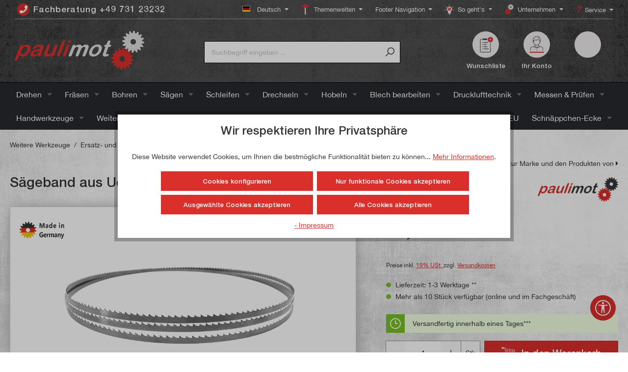

--- FILE ---
content_type: text/html; charset=UTF-8
request_url: https://www.paulimot.de/Saegeband/uddeholm-stahl/mj12/2240x6x0,4
body_size: 68980
content:

<!DOCTYPE html>

<html lang="de-DE"
      itemscope="itemscope"
      >

                            
    <head>
        
                                    <meta charset="utf-8">
            
                            <meta name="viewport"
                      content="width=device-width, initial-scale=1, shrink-to-fit=no">
            
                                <meta name="author"
                      content="">
                <meta name="robots"
                      content="index,follow">
                <meta name="revisit-after"
                      content="15 days">
                <meta name="keywords"
                      content="Sägeband für Holzbandsäge; Bandsägeblatt">
                <meta name="description"
                      content="Die Sägebänder werden in Deutschland produziert und sind nicht gehärtet, sodass sie nach Belieben nachgeschliffen werden können. Das Band wird einsatzferti">
            
    <meta property="f766bb14cccafbbe596d6a794e94044e" content="1">

                        
                        <meta property="og:type" content="product"/>
        
                    <meta property="og:site_name" content="paulimot"/>
        
                    <meta property="og:url" content="https://www.paulimot.de/Saegeband/uddeholm-stahl/mj12/2240x6x0,4"/>
        
                                    <meta property="og:title" content="Sägeband aus Uddeholm-Stahl für MJ12, 2240 x 6 x 0,4 mm, 6 Zpz | paulimot"/>
                    
                                    <meta property="og:description" content="Die Sägebänder werden in Deutschland produziert und sind nicht gehärtet, sodass sie nach Belieben nachgeschliffen werden können. Das Band wird einsatzferti"/>
                    
                                    <meta property="og:image" content="https://paulimot-sw6.b-cdn.net/media/db/0f/aa/1644354382/000021925425120_neu_1.jpg?ts=1644354382"/>
                    
                                    <meta property="product:brand" content="paulimot"/>
                    
                                
            <meta property="product:price:amount"
                  content="17.5"/>
            <meta property="product:price:currency"
                  content="EUR"/>
        
                    <meta property="product:product_link" content="https://www.paulimot.de/Saegeband/uddeholm-stahl/mj12/2240x6x0,4"/>
        
                    <meta name="twitter:card" content="product"/>
        
                    <meta name="twitter:site" content="paulimot"/>
        
                                    <meta property="twitter:title" content="Sägeband aus Uddeholm-Stahl für MJ12, 2240 x 6 x 0,4 mm, 6 Zpz | paulimot"/>
                    
                                    <meta property="twitter:description" content="Die Sägebänder werden in Deutschland produziert und sind nicht gehärtet, sodass sie nach Belieben nachgeschliffen werden können. Das Band wird einsatzferti"/>
                    
                                    <meta property="twitter:image" content="https://paulimot-sw6.b-cdn.net/media/db/0f/aa/1644354382/000021925425120_neu_1.jpg?ts=1644354382"/>
                        
            <meta name="thumbnail" content="https://paulimot-sw6.b-cdn.net/media/db/0f/aa/1644354382/000021925425120_neu_1.jpg?ts=1644354382"/>
    

                                 <meta 
                      content="paulimot">
                <meta 
                      content="">
                <meta 
                      content="true">
                <meta 
                      content="https://paulimot-sw6.b-cdn.net/media/62/f2/ef/1643973479/logo_paulimot_(1).svg?ts=1736236705">
            

                                    <link rel="preload"
                   href="https://www.paulimot.de/theme/42524f0d166058fac3b5285786e269fd/css/all.css?1769674437"
                   as="style">
              
     <link rel="preload" href="https://www.paulimot.de/bundles/megapaulimottheme/font/HelveticaNeue/HelveticaNeue.woff?1764054188" as="font" type="font/woff" crossorigin>
     <link rel="preload" href="https://www.paulimot.de/bundles/megapaulimottheme/font/HelveticaNeue-Medium/HelveticaNeue-Medium.woff?1764054188" as="font" type="font/woff" crossorigin>
     <link rel="preload" href="https://www.paulimot.de/bundles/megapaulimottheme/font/Rancho/Rancho-Regular.woff2?1764054188" as="font" type="font/woff2" crossorigin>
     <link rel="preload" href="//assets.rh-webdesign.com/css/font-awesome-4-min.css" as="style">
 
                                            <meta name="theme-color"
                      content="#fff">
                            
                                                

                
                    <script type="application/ld+json">
            [{"@context":"https:\/\/schema.org\/","@type":"Product","name":"S\u00e4geband aus Uddeholm-Stahl f\u00fcr MJ12, 2240 x 6 x 0,4 mm, 6 Zpz","description":"Der Name Uddeholm steht seit \u00fcber 300 Jahren f\u00fcr hochwertigen Stahl in der  Industrie und im Handwerk, gen\u00fcgt h\u00f6chsten Anspr\u00fcchen und ist somit eines der  besten Ausgangsmaterialien f\u00fcr Holzbands\u00e4gebl\u00e4tter.Zu den entscheidenden Merkmalen dieser Bands\u00e4gebl\u00e4tter z\u00e4hlen hohe  Belastbarkeit, lange Standzeit und ein hohes Schnittvolumen. Dies wird durch einen  legierten Stahl mit hohen Anteilen an Chrom und Vanadium und damit einer  hochfesten Stahlstruktur erreicht. So erzeugt selbst sehr intensiver Einsatz keinen  \u00fcberm\u00e4\u00dfigen Verschlei\u00df.Die geschr\u00e4nkten und gesch\u00e4rften Zahnspitzen garantieren dabei eine  gleichbleibend hohe Schnittqualit\u00e4t mit geradlinigen, sauberen und pr\u00e4zisen  Schnitten.Die S\u00e4geb\u00e4nder werden in Deutschland produziert und sind nicht geh\u00e4rtet,  sodass sie nach Belieben nachgeschliffen werden k\u00f6nnen. Das Band wird  einsatzfertig geliefert und kann direkt in die MJ12 oder jede andere geeignete  Holzbands\u00e4ge eingespannt werden.","sku":"25120","mpn":"25120","brand":{"@type":"Brand","name":"paulimot"},"image":["https:\/\/paulimot-sw6.b-cdn.net\/media\/db\/0f\/aa\/1644354382\/000021925425120_neu_1.jpg?ts=1644354382"],"offers":[{"@type":"Offer","availability":"https:\/\/schema.org\/LimitedAvailability","itemCondition":"https:\/\/schema.org\/NewCondition","priceCurrency":"EUR","seller":{"@type":"Organization","name":"paulimot"},"url":"https:\/\/www.paulimot.de\/Saegeband\/uddeholm-stahl\/mj12\/2240x6x0,4","price":17.5}],"aggregateRating":{"@type":"AggregateRating","ratingValue":4.8,"bestRating":"5","ratingCount":10},"review":[{"@type":"Review","reviewRating":{"@type":"Rating","ratingValue":3.0,"bestRating":"5"},"datePublished":"2025-12-10T19:35:13","name":"muss erst damit arbeiten","description":"muss erst damit arbeiten","author":{"@type":"Person","name":"Dietmar S."}},{"@type":"Review","reviewRating":{"@type":"Rating","ratingValue":5.0,"bestRating":"5"},"datePublished":"2025-12-01T14:46:06","name":"Hervorragendes S\u00e4geblatt. Guter Preis, schnelle Lieferung.","description":"Hervorragendes S\u00e4geblatt. Guter Preis, schnelle Lieferung.","author":{"@type":"Person","name":"Arunas S."}},{"@type":"Review","reviewRating":{"@type":"Rating","ratingValue":5.0,"bestRating":"5"},"datePublished":"2025-11-15T17:20:03","name":"Die S\u00e4geb\u00e4nder sind von guter Qualit\u00e4t ","description":"Die S\u00e4geb\u00e4nder sind von guter Qualit\u00e4t ","author":{"@type":"Person","name":"Ronald  H."}},{"@type":"Review","reviewRating":{"@type":"Rating","ratingValue":5.0,"bestRating":"5"},"datePublished":"2024-06-11T16:33:31","name":"Top Qualit\u00e4t, Top Preis\/Leistung","description":"Top Qualit\u00e4t, Top Preis\/Leistung","author":{"@type":"Person","name":"Claus U."}},{"@type":"Review","reviewRating":{"@type":"Rating","ratingValue":5.0,"bestRating":"5"},"datePublished":"2023-01-24T10:33:41","name":"Hallo Team Paulimot,bin sehr zu Frieden mit","description":"Hallo Team Paulimot,bin sehr zu Frieden mit Ihrer Arbeit. Kaufe gerne wieder!","author":{"@type":"Person","name":"Joachim D."}},{"@type":"Review","reviewRating":{"@type":"Rating","ratingValue":5.0,"bestRating":"5"},"datePublished":"2022-12-16T14:42:25","name":"S\u00e4geblatt ist gut, im Hartholz schnell Stumpf","description":"S\u00e4geblatt ist gut, im Hartholz schnell Stumpf ","author":{"@type":"Person","name":"Thomas M."}},{"@type":"Review","reviewRating":{"@type":"Rating","ratingValue":5.0,"bestRating":"5"},"datePublished":"2022-12-07T08:46:07","name":"S\u00e4geband ist sehr gut.\nKann ich weiterempfehlen.","description":"S\u00e4geband ist sehr gut.\nKann ich weiterempfehlen.","author":{"@type":"Person","name":"Walter R."}},{"@type":"Review","reviewRating":{"@type":"Rating","ratingValue":5.0,"bestRating":"5"},"datePublished":"2022-02-02T00:00:00","name":"C.Glen","description":"Excellent quality.","author":{"@type":"Person","name":"P. \/ C. B."}},{"@type":"Review","reviewRating":{"@type":"Rating","ratingValue":5.0,"bestRating":"5"},"datePublished":"2021-12-13T00:00:00","name":"S\u00e4geband 6Zpz","description":"F\u00fcr meine Bed\u00fcrfnisse absolut TOP","author":{"@type":"Person","name":"Andreas K."}},{"@type":"Review","reviewRating":{"@type":"Rating","ratingValue":5.0,"bestRating":"5"},"datePublished":"2021-05-11T00:00:00","name":"1a Qualit\u00e4t!","description":"Kompetente, freundliche Beratung, schnelle Lieferung, Ware in excellenter Qualit\u00e4t! Was w\u00fcnscht man sich mehr? ","author":{"@type":"Person","name":"Tomasz M."}}]},{"@context":"https:\/\/schema.org","@type":"BreadcrumbList","itemListElement":[{"@type":"ListItem","position":1,"name":"Weitere Werkzeuge","item":"https:\/\/www.paulimot.de\/weitere-werkzeuge"},{"@type":"ListItem","position":2,"name":"Ersatz- und Verschlei\u00dfteile","item":"https:\/\/www.paulimot.de\/weitere-werkzeuge\/ersatz-und-verschleissteile"},{"@type":"ListItem","position":3,"name":"S\u00e4geb\u00e4nder","item":"https:\/\/www.paulimot.de\/weitere-werkzeuge\/ersatz-und-verschleissteile\/saegebaender"}]},{"@context":"https:\/\/schema.org","@type":"LocalBusiness","name":"Paulitschek Maschinen- und Warenvertriebsgesellschaft mbH","url":"https:\/\/www.paulimot.de\/","telephone":"+49 73123232","address":{"@type":"PostalAddress","streetAddress":"Zeppelinstra\u00dfe 3","addressLocality":"Neu-Ulm","postalCode":"89231","addressCountry":"DE"},"priceRange":"\u20ac\u20ac\u20ac"}]
        </script>
            

                    <link rel="shortcut icon"
                  href="https://paulimot-sw6.b-cdn.net/media/1d/77/54/1726123458/favicon_(6).png?ts=1726123459">
        
                                <link rel="apple-touch-icon"
                  sizes="180x180"
                  href="https://paulimot-sw6.b-cdn.net/media/47/a3/f7/1643973480/favicon_(1).png?ts=1643973480">
                    
        <link rel="canonical" href="https://www.paulimot.de/Saegeband/uddeholm-stahl/mj12/2240x6x0,4">
                    <title>Sägeband aus Uddeholm-Stahl für MJ12, 2240 x 6 x 0,4 mm, 6 Zpz | paulimot</title>
    
                                                                                  <link rel="stylesheet"
                      href="https://www.paulimot.de/theme/42524f0d166058fac3b5285786e269fd/css/all.css?1769674437">
                                    

                

            <link rel="stylesheet" href="https://cdnjs.cloudflare.com/ajax/libs/font-awesome/5.15.4/css/all.min.css" crossorigin="anonymous"/>
    
            <link rel="stylesheet" href="https://www.paulimot.de/bundles/moorlfoundation/storefront/css/animate.css?1764054188">
    
    
            <style>
            :root {
                --moorl-advanced-search-width: 600px;
            }
        </style>
    

      
    
                                                                                                                                                                                                                                          
                        <script>
        window.features = {"V6_5_0_0":true,"v6.5.0.0":true,"V6_6_0_0":true,"v6.6.0.0":true,"V6_7_0_0":false,"v6.7.0.0":false,"DISABLE_VUE_COMPAT":false,"disable.vue.compat":false,"ACCESSIBILITY_TWEAKS":false,"accessibility.tweaks":false,"ADMIN_VITE":false,"admin.vite":false,"PAYPAL_SETTINGS_TWEAKS":false,"paypal.settings.tweaks":false};
    </script>
        
                                                                
            <script>
                                    window.gtagActive = true;
                    window.gtagURL = 'https://www.googletagmanager.com/gtag/js?id=271877389';
                    window.controllerName = 'product';
                    window.actionName = 'index';
                    window.trackOrders = '';
                    window.gtagTrackingId = '271877389';
                    window.dataLayer = window.dataLayer || [];
                    window.gtagConfig = {
                        'anonymize_ip': '1',
                        'cookie_domain': 'none',
                        'cookie_prefix': '_swag_ga',
                    };

                    function gtag() { dataLayer.push(arguments); }
                            </script>
            
            <script>
            window.dataLayer = window.dataLayer || [];
            function gtag() { dataLayer.push(arguments); }

            (() => {
                const analyticsStorageEnabled = document.cookie.split(';').some((item) => item.trim().includes('google-analytics-enabled=1'));
                const adsEnabled = document.cookie.split(';').some((item) => item.trim().includes('google-ads-enabled=1'));

                // Always set a default consent for consent mode v2
                gtag('consent', 'default', {
                    'ad_user_data': adsEnabled ? 'granted' : 'denied',
                    'ad_storage': adsEnabled ? 'granted' : 'denied',
                    'ad_personalization': adsEnabled ? 'granted' : 'denied',
                    'analytics_storage': analyticsStorageEnabled ? 'granted' : 'denied'
                });
            })();
        </script>
    

    <!-- Shopware Analytics -->
    <script>
        window.shopwareAnalytics = {
            trackingId: '',
            merchantConsent: true,
            debug: false,
            storefrontController: 'Product',
            storefrontAction: 'index',
            storefrontRoute: 'frontend.detail.page',
            storefrontCmsPageType:  'product_detail' ,
        };
    </script>
    <!-- End Shopware Analytics -->
        
    

    <!-- WbmTagManagerAnalytics Head Snippet Start -->
            <script id="wbmTagMangerDefine" type="text/javascript">
            let gtmIsTrackingProductClicks = Boolean(1),
                gtmIsTrackingAddToWishlistClicks = Boolean(1),
                gtmContainerId = 'GTM-NWT5KBS',
                hasSWConsentSupport = Boolean(1);
            window.wbmScriptIsSet = false;
            window.dataLayer = window.dataLayer || [];
            window.dataLayer.push({"event":"user","id":null})
        </script>
        <script id="wbmTagMangerDataLayer" type="text/javascript">
            window.dataLayer.push({ ecommerce: null });
            window.dataLayer.push({"google_tag_params":{"ecomm_prodid":25120,"ecomm_pagetype":"product"}})

            
            var onEventDataLayer = JSON.parse('{"event":"view_item","ecommerce":{"value":17.5,"items":[{"item_category":"S\u00e4geb\u00e4nder","price":17.5,"item_brand":"paulimot","item_id":"25120","item_name":"S\u00e4geband aus Uddeholm-Stahl f\u00fcr MJ12, 2240 x 6 x 0,4 mm, 6 Zpz","item_variant":""}],"currency":"EUR"}}');
                    </script>    
                        <script id="wbmTagManger" type="text/javascript" >
                function getCookie(name) {
                    var cookieMatch = document.cookie.match(name + '=(.*?)(;|$)');
                    return cookieMatch && decodeURI(cookieMatch[1]);
                }

                var gtmCookieSet = getCookie('wbm-tagmanager-enabled');
                
                var googleTag = function(w,d,s,l,i){w[l]=w[l]||[];w[l].push({'gtm.start':new Date().getTime(),event:'gtm.js'});var f=d.getElementsByTagName(s)[0],j=d.createElement(s),dl=l!='dataLayer'?'&l='+l:'';j.async=true;j.src='https://www.googletagmanager.com/gtm.js?id='+i+dl+'';f.parentNode.insertBefore(j,f);};
                

                if (hasSWConsentSupport && gtmCookieSet === null) {
                    window.wbmGoogleTagmanagerId = gtmContainerId;
                    window.wbmScriptIsSet = false;
                    window.googleTag = googleTag;
                } else {
                    window.wbmScriptIsSet = true;
                    googleTag(window, document, 'script', 'dataLayer', gtmContainerId);
                    googleTag = null;

                    window.dataLayer = window.dataLayer || [];
                    function gtag() { dataLayer.push(arguments); }

                    if (hasSWConsentSupport) {
                        (() => {
                            const analyticsStorageEnabled = document.cookie.split(';').some((item) => item.trim().includes('google-analytics-enabled=1'));
                            const adsEnabled = document.cookie.split(';').some((item) => item.trim().includes('google-ads-enabled=1'));

                            gtag('consent', 'update', {
                                'ad_storage': adsEnabled ? 'granted' : 'denied',
                                'ad_user_data': adsEnabled ? 'granted' : 'denied',
                                'ad_personalization': adsEnabled ? 'granted' : 'denied',
                                'analytics_storage': analyticsStorageEnabled ? 'granted' : 'denied'
                            });
                        })();
                    }
                }
                
            </script><!-- WbmTagManagerAnalytics Head Snippet End -->
            
                            
            <script type="text/javascript"
                                src='https://www.google.com/recaptcha/api.js?render=6LcjmIkUAAAAANM2tfYKKUyNgDuk7N-imX4ma3zG'
                defer></script>
        <script>
                                        window.googleReCaptchaV3Active = true;
                    </script>
            
                    

                                                                                        
                                                                                                        
                                                                                                        
                                                                                                        
                                                                                                        
                                                                                                        
                                                                                                        
                                                                                                        
                                                                                                        
                                                                                                        
                                                                                                        
                                                                                                        
                                                                                                                                                        
                                                                                                                                                        
                                                                                                        
                                                                                                        
                                                                                                        
                                                                                                                                                        
                                                                                                        
                                                                                                        
                                                                                                        
                                                                                                        
                                                                                                        
                                                                                                        
                                                                                                                                                        
                                                                                                        
                                                                                    
                                    <script>
                    window.useDefaultCookieConsent = true;
                </script>
                    
                                    <script>
                window.activeNavigationId = '84833329e05249589c57fbd2e5de8065';
                window.router = {
                    'frontend.cart.offcanvas': '/checkout/offcanvas',
                    'frontend.cookie.offcanvas': '/cookie/offcanvas',
                    'frontend.checkout.finish.page': '/checkout/finish',
                    'frontend.checkout.info': '/widgets/checkout/info',
                    'frontend.menu.offcanvas': '/widgets/menu/offcanvas',
                    'frontend.cms.page': '/widgets/cms',
                    'frontend.cms.navigation.page': '/widgets/cms/navigation',
                    'frontend.account.addressbook': '/widgets/account/address-book',
                    'frontend.country.country-data': '/country/country-state-data',
                    'frontend.app-system.generate-token': '/app-system/Placeholder/generate-token',
                    };
                window.salesChannelId = '04e22238904b46d18275c53050b19267';
            </script>
        

    <script>
        window.router['frontend.shopware_analytics.customer.data'] = '/storefront/script/shopware-analytics-customer'
    </script>

                                <script>
                
                window.breakpoints = {"xs":0,"sm":576,"md":768,"lg":992,"xl":1200,"xxl":1400};
            </script>
        
                                    <script>
                    window.customerLoggedInState = 0;

                    window.wishlistEnabled = 1;
                </script>
                    
                        
                            <script>
                window.themeAssetsPublicPath = 'https://www.paulimot.de/theme/473063f94a0b44628ae159c75492889b/assets/';
            </script>
        
                                                            <script>
                        window.themeJsPublicPath = 'https://www.paulimot.de/theme/42524f0d166058fac3b5285786e269fd/js/';
                    </script>
                                            <script type="text/javascript" src="https://www.paulimot.de/theme/42524f0d166058fac3b5285786e269fd/js/storefront/storefront.js?1769674437" defer></script>
                                            <script type="text/javascript" src="https://www.paulimot.de/theme/42524f0d166058fac3b5285786e269fd/js/cbax-modul-analytics/cbax-modul-analytics.js?1769674437" defer></script>
                                            <script type="text/javascript" src="https://www.paulimot.de/theme/42524f0d166058fac3b5285786e269fd/js/swag-pay-pal/swag-pay-pal.js?1769674437" defer></script>
                                            <script type="text/javascript" src="https://www.paulimot.de/theme/42524f0d166058fac3b5285786e269fd/js/xanten-guest-reviews/xanten-guest-reviews.js?1769674437" defer></script>
                                            <script type="text/javascript" src="https://www.paulimot.de/theme/42524f0d166058fac3b5285786e269fd/js/tanmar-ng-product-reviews/tanmar-ng-product-reviews.js?1769674437" defer></script>
                                            <script type="text/javascript" src="https://www.paulimot.de/theme/42524f0d166058fac3b5285786e269fd/js/mega-product-accessories/mega-product-accessories.js?1769674437" defer></script>
                                            <script type="text/javascript" src="https://www.paulimot.de/theme/42524f0d166058fac3b5285786e269fd/js/zeobv-get-notified/zeobv-get-notified.js?1769674437" defer></script>
                                            <script type="text/javascript" src="https://www.paulimot.de/theme/42524f0d166058fac3b5285786e269fd/js/r-h-web-cms-elements/r-h-web-cms-elements.js?1769674437" defer></script>
                                            <script type="text/javascript" src="https://www.paulimot.de/theme/42524f0d166058fac3b5285786e269fd/js/flink-cms-anchor/flink-cms-anchor.js?1769674437" defer></script>
                                            <script type="text/javascript" src="https://www.paulimot.de/theme/42524f0d166058fac3b5285786e269fd/js/digi1-cms-element-collapse/digi1-cms-element-collapse.js?1769674437" defer></script>
                                            <script type="text/javascript" src="https://www.paulimot.de/theme/42524f0d166058fac3b5285786e269fd/js/acris-cookie-consent-c-s/acris-cookie-consent-c-s.js?1769674437" defer></script>
                                            <script type="text/javascript" src="https://www.paulimot.de/theme/42524f0d166058fac3b5285786e269fd/js/moorl-foundation/moorl-foundation.js?1769674437" defer></script>
                                            <script type="text/javascript" src="https://www.paulimot.de/theme/42524f0d166058fac3b5285786e269fd/js/moorl-form-builder/moorl-form-builder.js?1769674437" defer></script>
                                            <script type="text/javascript" src="https://www.paulimot.de/theme/42524f0d166058fac3b5285786e269fd/js/acris-product-video-c-s/acris-product-video-c-s.js?1769674437" defer></script>
                                            <script type="text/javascript" src="https://www.paulimot.de/theme/42524f0d166058fac3b5285786e269fd/js/solid-advanced-slider-elements/solid-advanced-slider-elements.js?1769674437" defer></script>
                                            <script type="text/javascript" src="https://www.paulimot.de/theme/42524f0d166058fac3b5285786e269fd/js/acris-product-downloads-c-s/acris-product-downloads-c-s.js?1769674437" defer></script>
                                            <script type="text/javascript" src="https://www.paulimot.de/theme/42524f0d166058fac3b5285786e269fd/js/mega-paulimot-extensions/mega-paulimot-extensions.js?1769674437" defer></script>
                                            <script type="text/javascript" src="https://www.paulimot.de/theme/42524f0d166058fac3b5285786e269fd/js/bst-cms-product-finder6/bst-cms-product-finder6.js?1769674437" defer></script>
                                            <script type="text/javascript" src="https://www.paulimot.de/theme/42524f0d166058fac3b5285786e269fd/js/loyxx-s-w6-category-tree-teaser/loyxx-s-w6-category-tree-teaser.js?1769674437" defer></script>
                                            <script type="text/javascript" src="https://www.paulimot.de/theme/42524f0d166058fac3b5285786e269fd/js/cogi-cms-video-fullscreen/cogi-cms-video-fullscreen.js?1769674437" defer></script>
                                            <script type="text/javascript" src="https://www.paulimot.de/theme/42524f0d166058fac3b5285786e269fd/js/frosh-platform-share-basket/frosh-platform-share-basket.js?1769674437" defer></script>
                                            <script type="text/javascript" src="https://www.paulimot.de/theme/42524f0d166058fac3b5285786e269fd/js/acris-tax-c-s/acris-tax-c-s.js?1769674437" defer></script>
                                            <script type="text/javascript" src="https://www.paulimot.de/theme/42524f0d166058fac3b5285786e269fd/js/vierp-counter-cms-element/vierp-counter-cms-element.js?1769674437" defer></script>
                                            <script type="text/javascript" src="https://www.paulimot.de/theme/42524f0d166058fac3b5285786e269fd/js/releva-retargeting/releva-retargeting.js?1769674437" defer></script>
                                            <script type="text/javascript" src="https://www.paulimot.de/theme/42524f0d166058fac3b5285786e269fd/js/proxa-auto-complete-s-w6/proxa-auto-complete-s-w6.js?1769674437" defer></script>
                                            <script type="text/javascript" src="https://www.paulimot.de/theme/42524f0d166058fac3b5285786e269fd/js/acris-search-c-s/acris-search-c-s.js?1769674437" defer></script>
                                            <script type="text/javascript" src="https://www.paulimot.de/theme/42524f0d166058fac3b5285786e269fd/js/neti-next-free-delivery/neti-next-free-delivery.js?1769674437" defer></script>
                                            <script type="text/javascript" src="https://www.paulimot.de/theme/42524f0d166058fac3b5285786e269fd/js/neti-next-easy-coupon/neti-next-easy-coupon.js?1769674437" defer></script>
                                            <script type="text/javascript" src="https://www.paulimot.de/theme/42524f0d166058fac3b5285786e269fd/js/wbm-tag-manager-analytics/wbm-tag-manager-analytics.js?1769674437" defer></script>
                                            <script type="text/javascript" src="https://www.paulimot.de/theme/42524f0d166058fac3b5285786e269fd/js/payone-payment/payone-payment.js?1769674437" defer></script>
                                            <script type="text/javascript" src="https://www.paulimot.de/theme/42524f0d166058fac3b5285786e269fd/js/rhiem-detail-compare-s-w6/rhiem-detail-compare-s-w6.js?1769674437" defer></script>
                                            <script type="text/javascript" src="https://www.paulimot.de/theme/42524f0d166058fac3b5285786e269fd/js/lenz-platform-clp/lenz-platform-clp.js?1769674437" defer></script>
                                            <script type="text/javascript" src="https://www.paulimot.de/theme/42524f0d166058fac3b5285786e269fd/js/acris-gpsr-c-s/acris-gpsr-c-s.js?1769674437" defer></script>
                                            <script type="text/javascript" src="https://www.paulimot.de/theme/42524f0d166058fac3b5285786e269fd/js/sfin-rescue-cart/sfin-rescue-cart.js?1769674437" defer></script>
                                            <script type="text/javascript" src="https://www.paulimot.de/theme/42524f0d166058fac3b5285786e269fd/js/prems-one-page-checkout6/prems-one-page-checkout6.js?1769674437" defer></script>
                                            <script type="text/javascript" src="https://www.paulimot.de/theme/42524f0d166058fac3b5285786e269fd/js/swag-analytics/swag-analytics.js?1769674437" defer></script>
                                            <script type="text/javascript" src="https://www.paulimot.de/theme/42524f0d166058fac3b5285786e269fd/js/tcinn-a11y-toolbar-app/tcinn-a11y-toolbar-app.js?1769674437" defer></script>
                                            <script type="text/javascript" src="https://www.paulimot.de/theme/42524f0d166058fac3b5285786e269fd/js/swag-custom-notification/swag-custom-notification.js?1769674437" defer></script>
                                            <script type="text/javascript" src="https://www.paulimot.de/theme/42524f0d166058fac3b5285786e269fd/js/gjuce-credit-transfer-by-qrcode-s-w6/gjuce-credit-transfer-by-qrcode-s-w6.js?1769674437" defer></script>
                                            <script type="text/javascript" src="https://www.paulimot.de/theme/42524f0d166058fac3b5285786e269fd/js/mega-paulimot-theme/mega-paulimot-theme.js?1769674437" defer></script>
                                                        

    
    
        </head>

        
            <body class="is-ctl-product is-act-index">

            <div class="skip-to-content bg-primary-subtle text-primary-emphasis visually-hidden-focusable overflow-hidden">
            <div class="container d-flex justify-content-center">
                <a href="#content-main" class="skip-to-content-link d-inline-flex text-decoration-underline m-1 p-2 fw-bold gap-2">
                    Zum Hauptinhalt springen
                </a>
            </div>
        </div>
    
        
    
        
                                        <noscript>
                <iframe src="https://www.googletagmanager.com/ns.html?id=GTM-NWT5KBS"
                        height="0"
                        width="0"
                        style="display:none;visibility:hidden"
                        title="Google Tagmanager">

                </iframe>
            </noscript>
            
                                                                                            
                                                                                                        
                                                                                                        
                                                                                                        
                                                                                                        
                                                                                                        
                                                                                                        
                                                                                                        
                                                                                                        
                                                                                                        
                                                                                                        
                                                                                                        
                                                                                                                                                        
                                                                                                                                                        
                                                                                                        
                                                                                                        
                                                                                                        
                                                                                                                                                        
                                                                                                        
                                                                                                        
                                                                                                        
                                                                                                        
                                                                                                        
                                                                                                        
                                                                                                                                                        
                                                                                                        
                                                                                    
                <noscript class="noscript-main">
                
    <div role="alert"
                  class="alert alert-info alert-has-icon">
                                                                                    
                                                                                                                                                                    <span class="icon icon-info">
                        <svg xmlns="http://www.w3.org/2000/svg" xmlns:xlink="http://www.w3.org/1999/xlink" width="24" height="24" viewBox="0 0 24 24"><defs><path d="M12 7c.5523 0 1 .4477 1 1s-.4477 1-1 1-1-.4477-1-1 .4477-1 1-1zm1 9c0 .5523-.4477 1-1 1s-1-.4477-1-1v-5c0-.5523.4477-1 1-1s1 .4477 1 1v5zm11-4c0 6.6274-5.3726 12-12 12S0 18.6274 0 12 5.3726 0 12 0s12 5.3726 12 12zM12 2C6.4772 2 2 6.4772 2 12s4.4772 10 10 10 10-4.4772 10-10S17.5228 2 12 2z" id="icons-default-info" /></defs><use xlink:href="#icons-default-info" fill="#758CA3" fill-rule="evenodd" /></svg>
        </span>
    
                                                        
                                    
    
                    <div class="alert-content-container">
                                                    
                                                        <div class="alert-content">                                                    Um unseren Shop in vollem Umfang nutzen zu können, empfehlen wir Ihnen Javascript in Ihrem Browser zu aktivieren.
                                                                </div>                
                                                                </div>
            </div>
            </noscript>
        


                        
            <header class="header-main">
                                    <div class="container">
                                            <div class="top-bar d-none d-lg-block">
                                    <nav class="top-bar-nav">
                            <div class="top-bar-nav-item top-bar-menu top-bar-nav-hotline-btn">
            <a href="tel:+49 731 23232" class="btn top-bar-nav-btn hotline-btn">
                <i class="fa fa-phone"></i>
                <span class="top-bar-nav-text">Fachberatung +49 731 23232</span>
            </a>
        </div>
        
        
                                
            <div class="top-bar-nav-item top-bar-language">
                            <form method="post"
                      action="/checkout/language"
                      class="language-form"
                      data-form-auto-submit="true">
                                                                                            
                        <div class="languages-menu dropdown">
                            <button class="btn dropdown-toggle top-bar-nav-btn"
                                    type="button"
                                    id="languagesDropdown-right"
                                    data-bs-toggle="dropdown"
                                    aria-haspopup="true"
                                    aria-expanded="false">
                                <div class="top-bar-list-icon language-flag country-de language-de"></div>
                                <span class="top-bar-nav-text">Deutsch</span>
                            </button>

                                                            <div class="top-bar-list dropdown-menu dropdown-menu-end"
                                    aria-labelledby="languagesDropdown-right">
                                                                            <div class="top-bar-list-item dropdown-item item-checked"
                                             title="">
                                                                                                                                                                                            
                                                <label class="top-bar-list-label"
                                                       for="right-2fbb5fe2e29a4d70aa5854ce7ce3e20b">
                                                    <input id="right-2fbb5fe2e29a4d70aa5854ce7ce3e20b"
                                                           class="top-bar-list-radio"
                                                           value="2fbb5fe2e29a4d70aa5854ce7ce3e20b"
                                                           name="languageId"
                                                           type="radio"
                                                         checked>
                                                    <div class="top-bar-list-icon language-flag country-de language-de"></div>
                                                    Deutsch
                                                </label>
                                                                                    </div>
                                                                            <div class="top-bar-list-item dropdown-item"
                                             title="">
                                                                                                                                                                                            
                                                <label class="top-bar-list-label"
                                                       for="right-5c980edec40343968abee037be9783b7">
                                                    <input id="right-5c980edec40343968abee037be9783b7"
                                                           class="top-bar-list-radio"
                                                           value="5c980edec40343968abee037be9783b7"
                                                           name="languageId"
                                                           type="radio"
                                                        >
                                                    <div class="top-bar-list-icon language-flag country-gb language-en"></div>
                                                    English
                                                </label>
                                                                                    </div>
                                                                            <div class="top-bar-list-item dropdown-item"
                                             title="">
                                                                                                                                                                                            
                                                <label class="top-bar-list-label"
                                                       for="right-01966698cc7f7316a86399bcb0bc29ea">
                                                    <input id="right-01966698cc7f7316a86399bcb0bc29ea"
                                                           class="top-bar-list-radio"
                                                           value="01966698cc7f7316a86399bcb0bc29ea"
                                                           name="languageId"
                                                           type="radio"
                                                        >
                                                    <div class="top-bar-list-icon language-flag country-fr language-fr"></div>
                                                    Français
                                                </label>
                                                                                    </div>
                                                                            <div class="top-bar-list-item dropdown-item"
                                             title="">
                                                                                                                                                                                            
                                                <label class="top-bar-list-label"
                                                       for="right-01966698cc7f7316a86399bcb589309f">
                                                    <input id="right-01966698cc7f7316a86399bcb589309f"
                                                           class="top-bar-list-radio"
                                                           value="01966698cc7f7316a86399bcb589309f"
                                                           name="languageId"
                                                           type="radio"
                                                        >
                                                    <div class="top-bar-list-icon language-flag country-it language-it"></div>
                                                    Italiano
                                                </label>
                                                                                    </div>
                                                                    </div>
                                                    </div>

                        <input name="redirectTo" type="hidden" value="frontend.detail.page">

                                                    <input name="redirectParameters[_httpCache]" type="hidden" value="1">
                                                    <input name="redirectParameters[productId]" type="hidden" value="dbd6df4020794b608cfc99bbd7a47ee0">
                                                            </form>
                    </div>
                        

    
                                                    
                        

    
    
    
        
                            <div class="top-bar-nav-item top-bar-menu">
                                            <div class="service-menu dropdown">
                            <button class="btn dropdown-toggle top-bar-nav-btn"
                                    type="button"
                                    id="serviceMenuDropdown-top-bar"
                                    data-bs-toggle="dropdown"
                                    aria-haspopup="true"
                                    aria-expanded="false">

                                                                                                                                                                                    <span class="icon icon-theme-world">
                        <?xml version="1.0" encoding="utf-8"?>
<svg version="1.1" id="paulimot-theme-world" x="0px" y="0px" viewBox="0 0 560 560" style="enable-background:new 0 0 560 560;" xmlns="http://www.w3.org/2000/svg">
  <style type="text/css">
	.st-theme-world-0{fill:#DDDEDF;}
	.st-theme-world-1{fill:#DDDEDF;stroke:#DDDEDF;stroke-width:2;stroke-miterlimit:10;}
	.st-theme-world-2{fill:#DB2F2B;stroke:#DB2F2B;stroke-width:2;stroke-miterlimit:10;}
</style>
  <g transform="matrix(1.67647, 0, 0, 1.67647, -421.165283, -180.476028)" style="">
    <g>
      <rect x="388" y="215" class="st-theme-world-0" width="37" height="222"/>
      <path class="st-theme-world-0" d="M424,216v220h-35V216H424 M426,214h-39v224h39V214L426,214z"/>
    </g>
    <path class="st-theme-world-1" d="M387,133.19h39v-14.78c0-3.9-3.16-7.07-7.07-7.07H394c-3.87,0-7,3.13-7,7V133.19z"/>
    <path class="st-theme-world-2" d="M307,139.86l0,68.19c0,3.29,2.67,5.95,5.95,5.95h175.67c2.65,0,5.19-1.07,7.05-2.96l32.16-32.73 c2.28-2.32,2.18-6.06-0.21-8.25l-36.3-33.31c-1.82-1.67-4.19-2.59-6.66-2.59H312.71C309.56,134.15,307,136.71,307,139.86z"/>
  </g>
</svg>
        </span>
    
                                    
                                <span class="top-bar-nav-text">Themenwelten</span>
                            </button>
                                                            <div class="dropdown-menu dropdown-menu-right"
                                     aria-labelledby="serviceMenuDropdown-top-bar">
                                    
                                        
                                        <a class="top-bar-list-item dropdown-item"
                                           href="https://www.paulimot.de/kunsthandwerk"
                                                                                      title="Kunsthandwerk">Kunsthandwerk</a>
                                    
                                        
                                        <a class="top-bar-list-item dropdown-item"
                                           href="https://www.paulimot.de/themenwelten/holzbearbeitung/"
                                                                                      title="Holzbearbeitung">Holzbearbeitung</a>
                                    
                                        
                                        <a class="top-bar-list-item dropdown-item"
                                           href="https://www.paulimot.de/blechbearbeitung"
                                                                                      title="Blechbearbeitung">Blechbearbeitung</a>
                                    
                                        
                                        <a class="top-bar-list-item dropdown-item"
                                           href="https://www.paulimot.de/professional"
                                                                                      title="professional">professional</a>
                                                                    </div>
                                                    </div>
                                    </div>
            
        
                            <div class="top-bar-nav-item top-bar-menu">
                                            <div class="service-menu dropdown">
                            <button class="btn dropdown-toggle top-bar-nav-btn"
                                    type="button"
                                    id="serviceMenuDropdown-top-bar"
                                    data-bs-toggle="dropdown"
                                    aria-haspopup="true"
                                    aria-expanded="false">

                                
                                <span class="top-bar-nav-text">Footer Navigation</span>
                            </button>
                                                            <div class="dropdown-menu dropdown-menu-right"
                                     aria-labelledby="serviceMenuDropdown-top-bar">
                                    
                                        
                                        <a class="top-bar-list-item dropdown-item"
                                           href=""
                                                                                      title="Service">Service</a>
                                    
                                        
                                        <a class="top-bar-list-item dropdown-item"
                                           href=""
                                                                                      title="Unternehmen">Unternehmen</a>
                                    
                                        
                                        <a class="top-bar-list-item dropdown-item"
                                           href=""
                                                                                      title="Weiterführende Links">Weiterführende Links</a>
                                    
                                        
                                        <a class="top-bar-list-item dropdown-item"
                                           href=""
                                                                                      title="Rechtliche Informationen">Rechtliche Informationen</a>
                                                                    </div>
                                                    </div>
                                    </div>
            
        
                            <div class="top-bar-nav-item top-bar-menu">
                                            <div class="service-menu dropdown">
                            <button class="btn dropdown-toggle top-bar-nav-btn"
                                    type="button"
                                    id="serviceMenuDropdown-top-bar"
                                    data-bs-toggle="dropdown"
                                    aria-haspopup="true"
                                    aria-expanded="false">

                                                                                                                                                                                    <span class="icon icon-lightbulb">
                        <?xml version="1.0" encoding="utf-8"?>
<!-- Generator: Adobe Illustrator 23.0.3, SVG Export Plug-In . SVG Version: 6.00 Build 0)  -->
<svg version="1.1" id="paulimot-lightbulb" xmlns="http://www.w3.org/2000/svg" xmlns:xlink="http://www.w3.org/1999/xlink" x="0px" y="0px"
	 viewBox="0 0 130 130" style="enable-background:new 0 0 130 130;" xml:space="preserve">
<style type="text/css">
	.lb-st0{fill:#F2F0ED;stroke:#F2F0ED;stroke-miterlimit:10;}
	.lb-st1{fill:#DA302C;}
</style>
<g>
	<path class="lb-st0" d="M65.4,112.1c-6.4,0-13.1-2.1-13.4-2.2c-1.8-0.5-2.5-2.5-2.5-4v-0.4l-0.7-8c0-5.3-2.8-10.8-4.9-14.5l-1-1.6
		c-4.1-6.4-7.3-11.4-7.3-19c0-16.1,13.2-29.1,29.4-29.1s29.4,13.1,29.4,29.1c0,6.7-2.1,12.5-6.9,19.4c-7.1,12.3-6.2,23.7-6.2,23.8
		v0.8c0,1.7-1,3.1-2.5,3.5C78.5,110,71.8,112.1,65.4,112.1z M51,104.6L51,104.6l0.1,1.3c0,1,0.4,2.2,1.4,2.5c0.1,0,6.8,2.2,12.9,2.2
		c6.2,0,12.9-2.1,13-2.1c1.1-0.2,1.4-1.2,1.4-2v-0.7c0-0.4-0.9-12,6.4-24.6v-0.1c4.7-6.7,6.7-12.2,6.7-18.5C92.9,47.4,80.4,35,65,35
		S37.1,47.2,37.1,62.5c0,7.2,3,11.8,7.1,18.2l1,1.6c2.2,3.8,5.1,9.5,5.1,15.2L51,104.6z"/>
</g>
<g>
	<path class="lb-st0" d="M70.8,127.8H59.2c-0.8,0-1.3-0.7-1.3-1.4l0,0c0-0.9,0.7-1.4,1.3-1.4h11.5c0.8,0,1.3,0.7,1.3,1.4l0,0
		C72.2,127.1,71.6,127.8,70.8,127.8"/>
</g>
<g>
	<path class="lb-st0" d="M64.8,30.7c-0.7,0-1.4-0.4-1.4-1.1V7.2c0-0.5,0.5-1.1,1.4-1.1c0.9,0,1.4,0.4,1.4,1.1v22.5
		C66,30.2,65.5,30.7,64.8,30.7z"/>
</g>
<g>
	<path class="lb-st0" d="M71.9,122.5H58.1c-0.9,0-1.6-0.7-1.6-1.4l0,0c0-0.9,0.8-1.4,1.6-1.4h13.8c0.9,0,1.6,0.7,1.6,1.4l0,0
		C73.6,121.7,72.9,122.5,71.9,122.5"/>
</g>
<g>
	<path class="lb-st0" d="M74.2,117.5H55.8c-1.3,0-2.1-0.7-2.1-1.4l0,0c0-0.9,1-1.4,2.1-1.4h18.5c1.3,0,2.1,0.7,2.1,1.4l0,0
		C76.5,116.8,75.5,117.5,74.2,117.5"/>
</g>
<g>
	<path class="lb-st0" d="M78.3,112H52.2c-1.8,0-3-1.4-3-2.8l0,0c0-1.7,1.5-2.8,3-2.8h26.1c1.8,0,3,1.4,3,2.8l0,0
		C81.6,110.6,80.1,112,78.3,112"/>
</g>
<g>
	<path class="lb-st0" d="M33.9,70.5c0.1,0.7-0.2,1.5-0.9,1.6l-22.2,3.4c-0.5,0.1-1.2-0.4-1.3-1.2s0.2-1.5,0.9-1.6l22.2-3.4
		C33.2,69.3,33.8,69.8,33.9,70.5z"/>
</g>
<g>
	<path class="lb-st0" d="M91,45.1c-0.4-0.6-0.4-1.4,0.2-1.8l19.3-11.5c0.5-0.3,1.2-0.1,1.7,0.7c0.5,0.8,0.4,1.4-0.2,1.8L92.6,45.7
		C92.1,45.9,91.3,45.7,91,45.1z"/>
</g>
<g>
	<path class="lb-st0" d="M95.7,69.8c0.1-0.7,0.7-1.3,1.4-1.2l22,4.7c0.5,0.1,0.9,0.7,0.8,1.6c-0.2,0.9-0.7,1.3-1.4,1.2l-22-4.7
		C96,71.1,95.6,70.5,95.7,69.8z"/>
</g>
<g>
	<path class="lb-st0" d="M38.4,45c-0.4,0.6-1.1,1-1.7,0.7L17.5,34.2c-0.5-0.3-0.7-1-0.2-1.8c0.5-0.8,1.1-1,1.7-0.7l19.3,11.5
		C38.6,43.7,38.8,44.4,38.4,45z"/>
</g>
<g>
	<path class="lb-st0" d="M79,107.7H52.3c-1.8,0-3-14.7-3-29.5l0,0c0-17.7,1.5-29.5,3-29.5H79c1.8,0,3,14.7,3,29.5l0,0
		C82.4,93,80.9,107.7,79,107.7"/>
</g>
<ellipse class="lb-st0" cx="64.9" cy="62.6" rx="29.3" ry="27.6"/>
<g>
	<path class="lb-st0" d="M80.6,90.1H50.4c-2.1,0-3.4-2.1-3.4-4.2l0,0c0-2.5,1.7-4.2,3.4-4.2h30.2c2.1,0,3.4,2.1,3.4,4.2l0,0
		C84.3,88,82.6,90.1,80.6,90.1"/>
</g>
<g>
	<path class="lb-st1" d="M73.6,43.1c0.7,0.4,1.5,0.9,2.2,1.2c0.1,0.4-0.1,0.9-0.1,1.2c-0.3,1.2-0.4,2.2-0.7,3.3
		c0.4,0.4,0.9,0.7,1.3,1.2c1.3-0.6,2.8-1.2,4.1-1.9c0.1,0,0.1,0.1,0.3,0.1c0.4,0.6,0.9,1,1.3,1.6c-0.3,0.7-0.9,1.3-1.3,1.9
		c-0.4,0.6-0.9,1.3-1.3,1.9c0.3,0.4,0.4,0.9,0.7,1.3c1.6,0.1,3.2-0.1,4.7,0c0.1,0.6,0.4,1.2,0.6,1.6c0,0.1,0.1,0.4,0.1,0.6
		c-0.1,0.3-0.3,0.3-0.4,0.4c-1,0.6-2,1.2-2.9,1.9c-0.1,0-0.1,0.1-0.3,0.3v1.7c0.4,0.3,0.9,0.4,1.3,0.6c0.9,0.3,1.6,0.6,2.5,0.9
		c0.1,0,0.1,0.1,0.3,0.1c0.1,0.9,0.1,1.7,0.1,2.5c-0.1,0.1-0.4,0.1-0.6,0.1c-1.3,0.1-2.5,0.3-3.8,0.6c-0.1,0-0.3,0-0.4,0
		c-0.3,0.3-0.1,0.6-0.3,0.9c-0.1,0.4-0.1,0.7-0.1,1c1.2,1,2.2,2,3.3,3.1c-0.3,0.7-0.6,1.5-1,2.2c-1.5-0.3-3.1-0.6-4.5-0.9
		c-0.3,0.3-0.6,0.6-0.9,0.9c-0.1,0.1-0.1,0.3,0,0.4c0.1,0.6,0.4,1,0.6,1.6c0.3,0.7,0.6,1.5,0.9,2c0,0.1,0.1,0.1,0.1,0.3
		c-0.1,0.4-0.6,0.6-0.9,0.9s-0.6,0.6-0.9,0.9c-1.3-0.9-2.6-1.7-3.8-2.6c-0.4,0.3-0.9,0.4-1.3,0.7c0,0.9,0,1.7,0,2.6
		c0.1,0.7,0,1.3,0,2c-0.7,0.3-1.5,0.6-2.2,0.9C70.2,83,70,82.8,70,82.7c-0.7-1-1.3-1.9-2-2.9c0-0.1-0.1-0.1-0.1-0.1
		c-0.1-0.1-0.3-0.3-0.6-0.3c-0.3,0-0.7,0-1,0.1c0,0.1-0.1,0.3-0.3,0.3c-0.6,1.2-1.2,2.5-1.6,3.6c0,0.1,0,0.1,0,0.3h-2.5
		c-0.1-0.7-0.3-1.3-0.4-2c-0.1-0.9-0.3-1.6-0.4-2.5c0-0.3-0.1-0.4-0.4-0.4s-0.7-0.1-1-0.1c-0.4,0.3-0.7,0.7-1.2,1
		c-0.4,0.3-0.7,0.7-1.2,1c-0.4,0.3-0.7,0.7-1.2,1.2c-0.7-0.4-1.5-0.7-2.2-1.2c0-0.1,0-0.3,0-0.4c0.3-1.2,0.4-2.3,0.7-3.5
		c0-0.1,0-0.3,0-0.4s0-0.3-0.1-0.4c-0.3-0.3-0.6-0.6-1-0.7c-1.3,0.6-2.8,1-4.2,1.6c-0.4-0.1-0.6-0.6-0.9-0.9
		c-0.3-0.3-0.4-0.6-0.7-0.9c0.9-1.3,1.6-2.5,2.5-3.6c-0.3-0.4-0.4-0.9-0.6-1.3c-0.9,0-1.6,0-2.5,0c-0.7,0-1.6,0-2.3,0
		c-0.3-0.6-0.6-2-0.7-2.5l0.1-0.1c1-0.6,2-1.2,3.1-1.7c0.1-0.1,0.3-0.1,0.4-0.3c0.1-0.1,0.3-0.1,0.3-0.3c0-0.4,0-0.9,0-1.3
		c-0.6-0.1-1-0.4-1.5-0.6c-0.9-0.3-1.7-0.6-2.5-0.9c-0.3-0.1-0.4-0.3-0.4-0.6c0-0.1,0-0.4,0-0.6c0-0.4,0-0.7,0-1.2
		c0-0.1,0-0.3,0-0.6c0.7-0.3,1.6-0.3,2.3-0.4c0.7-0.1,1.6-0.1,2.3-0.4c0.1-0.6,0.3-1,0.3-1.6c-1-1-2.2-2.2-3.2-3.2
		c0.3-0.6,0.9-1.5,1.3-2.2c0.1,0,0.3,0,0.4,0.1c1.2,0.3,2.2,0.6,3.3,0.9c0.1,0,0.3,0,0.4,0.1c0.1,0,0.3,0,0.4-0.1
		c0.3-0.3,0.6-0.6,0.7-1c-0.6-1.5-1.3-2.8-1.9-4.2c0.7-0.6,1.3-1.2,2-1.7c0.7,0.4,1.3,0.9,1.9,1.3c0.6,0.4,1.2,0.9,1.9,1.3
		c0.4-0.1,1-0.4,1.5-0.6c0-0.1,0-0.3,0-0.4c0-0.3,0-0.6,0-0.9c0-1-0.1-1.9-0.1-2.9V43c0.7-0.3,1.5-0.6,2.2-0.7
		c0.3,0.4,0.6,0.9,1,1.3c0.4,0.7,1,1.5,1.5,2.2c0.1,0.3,0.4,0.4,0.9,0.4c0.4,0,0.7,0,1.2,0c0.6-1.5,1.2-2.9,1.7-4.2c0.7,0,1.5,0,2,0
		c0,0,0.1,0,0.3,0c0.3,1.6,0.6,3.2,0.9,4.7c0.6,0.1,1,0.3,1.6,0.4C71.5,45.5,72.6,44.3,73.6,43.1 M64.3,67.8c1.9,0,3.2-0.6,4.2-1.7
		c1.3-1.5,1.6-3.1,1.2-4.8c-0.7-2.8-3.2-4.5-6.4-3.9c-1.7,0.3-2.9,1.5-3.6,3.1c-0.9,2-0.4,4.2,1.2,5.8
		C61.8,67.3,63.1,67.8,64.3,67.8"/>
</g>
</svg>

        </span>
    
                                    
                                <span class="top-bar-nav-text">So geht&#039;s</span>
                            </button>
                                                            <div class="dropdown-menu dropdown-menu-right"
                                     aria-labelledby="serviceMenuDropdown-top-bar">
                                    
                                        
                                        <a class="top-bar-list-item dropdown-item"
                                           href="https://www.paulimot.de/ratgeber"
                                                                                      title="Ratgeber">Ratgeber</a>
                                    
                                        
                                        <a class="top-bar-list-item dropdown-item"
                                           href="https://www.paulimot.de/projekte-werkstatt"
                                                                                      title="Projekte-Werkstatt">Projekte-Werkstatt</a>
                                                                    </div>
                                                    </div>
                                    </div>
            
        
                            <div class="top-bar-nav-item top-bar-menu">
                                            <div class="service-menu dropdown">
                            <button class="btn dropdown-toggle top-bar-nav-btn"
                                    type="button"
                                    id="serviceMenuDropdown-top-bar"
                                    data-bs-toggle="dropdown"
                                    aria-haspopup="true"
                                    aria-expanded="false">

                                                                                                                                                                                    <span class="icon icon-gears">
                        <svg width="126" height="126" id="paulimot-gears" class="svg-gears" viewBox="0 0 126 126" preserveAspectRatio="none" xmlns="http://www.w3.org/2000/svg" xml:space="preserve" version="1.1">
 <style type="text/css">
   .svg-gears .st0{fill:#DA302C; stroke: none;}
   .svg-gears .st1{fill:#DDDDDE !important; stroke: none;}
 </style>

 <g>
  <title>Layer 1</title>
  <path id="svg_1" d="m60.46997,58.85c1.19,0.65 2.37,1.3 3.55,1.95c0.12,0.74 -0.17,1.36 -0.29,2c-0.35,1.77 -0.76,3.53 -1.15,5.34c0.6,0.67 1.31,1.22 2.07,1.79c2.21,-0.99 4.43,-1.97 6.64,-2.96c0.16,0.11 0.29,0.17 0.38,0.27c0.72,0.85 1.42,1.7 2.15,2.58c-0.57,1.16 -1.41,2.1 -2.07,3.15c-0.66,1.06 -1.38,2.09 -2.07,3.13c0.38,0.77 0.74,1.48 1.11,2.23c2.53,0.22 5.07,-0.23 7.62,0.02c0.33,0.91 0.65,1.79 0.96,2.68c0.1,0.29 0.18,0.6 0.26,0.86c-0.18,0.39 -0.52,0.51 -0.81,0.69c-1.6,0.99 -3.2,1.97 -4.8,2.95c-0.18,0.11 -0.33,0.25 -0.52,0.39c0,0.9 0,1.8 0,2.74c0.65,0.48 1.44,0.64 2.18,0.92c1.29,0.51 2.61,0.97 3.91,1.46c0.16,0.06 0.3,0.16 0.45,0.25c0.3,1.35 0.18,2.71 0.34,4.06c-0.34,0.22 -0.67,0.29 -1.01,0.34c-2.03,0.28 -4.05,0.57 -6.08,0.86c-0.21,0.03 -0.41,0.07 -0.6,0.1c-0.39,0.4 -0.32,0.93 -0.46,1.38c-0.13,0.42 -0.19,0.87 -0.28,1.33c1.8,1.65 3.56,3.27 5.37,4.93c-0.44,1.25 -0.97,2.44 -1.59,3.64c-2.45,-0.42 -4.84,-1.03 -7.32,-1.52c-0.49,0.48 -0.98,0.96 -1.47,1.45c-0.23,0.23 -0.23,0.49 -0.11,0.77c0.33,0.84 0.66,1.68 0.99,2.52c0.44,1.14 0.88,2.27 1.32,3.41c0.06,0.16 0.12,0.32 0.18,0.47c-0.31,0.67 -0.98,0.92 -1.42,1.41c-0.42,0.46 -0.84,0.92 -1.4,1.33c-2.07,-1.42 -4.12,-2.83 -6.2,-4.25c-0.7,0.37 -1.37,0.72 -2.08,1.1c0.03,1.43 -0.08,2.85 0.08,4.28c0.12,1.07 0.04,2.15 0.02,3.24c-1.18,0.58 -2.38,0.91 -3.57,1.39c-0.21,-0.29 -0.41,-0.53 -0.58,-0.79c-1.08,-1.58 -2.15,-3.16 -3.23,-4.75c-0.08,-0.12 -0.17,-0.22 -0.24,-0.34c-0.2,-0.33 -0.5,-0.47 -0.88,-0.43c-0.55,0.05 -1.1,0.1 -1.72,0.16c-0.11,0.17 -0.26,0.36 -0.36,0.58c-0.9,2 -1.8,4 -2.69,6c-0.05,0.12 -0.03,0.27 -0.05,0.4c-1.32,0 -2.65,0 -3.97,0c-0.2,-1.09 -0.42,-2.18 -0.61,-3.27c-0.24,-1.33 -0.46,-2.67 -0.69,-4c-0.09,-0.54 -0.27,-0.72 -0.8,-0.81c-0.55,-0.09 -1.1,-0.16 -1.71,-0.25c-0.65,0.45 -1.17,1.11 -1.77,1.68c-0.6,0.58 -1.2,1.17 -1.79,1.76c-0.59,0.59 -1.18,1.17 -1.8,1.79c-1.18,-0.64 -2.34,-1.26 -3.53,-1.9c0.02,-0.24 0.02,-0.44 0.06,-0.63c0.4,-1.87 0.82,-3.73 1.22,-5.6c0.04,-0.2 0.08,-0.41 0.12,-0.62c0.04,-0.26 0,-0.5 -0.22,-0.66c-0.53,-0.39 -0.92,-0.96 -1.63,-1.21c-2.23,0.86 -4.5,1.73 -6.79,2.62c-0.59,-0.34 -0.9,-0.95 -1.33,-1.43c-0.41,-0.46 -0.79,-0.95 -1.22,-1.47c1.36,-2.02 2.7,-4 4.04,-5.99c-0.35,-0.74 -0.68,-1.42 -1.02,-2.13c-1.35,-0.09 -2.67,-0.03 -3.99,-0.04c-1.28,-0.02 -2.57,0.03 -3.82,-0.03c-0.4,-0.93 -1.04,-3.3 -1.11,-4.1c0.09,-0.07 0.19,-0.17 0.3,-0.24c1.68,-0.98 3.37,-1.96 5.05,-2.93c0.24,-0.14 0.47,-0.29 0.71,-0.43c0.23,-0.13 0.37,-0.31 0.37,-0.58c0.01,-0.69 0.04,-1.39 -0.03,-2.11c-0.85,-0.32 -1.66,-0.63 -2.47,-0.93c-1.37,-0.51 -2.74,-1.02 -4.12,-1.5c-0.46,-0.16 -0.7,-0.41 -0.67,-0.91c0.02,-0.31 0,-0.63 0.02,-0.94c0.03,-0.62 0.08,-1.25 0.12,-1.87c0.02,-0.27 0.04,-0.54 0.07,-0.86c1.27,-0.38 2.55,-0.45 3.81,-0.69c1.25,-0.24 2.53,-0.34 3.76,-0.69c0.18,-0.91 0.43,-1.74 0.47,-2.62c-1.74,-1.74 -3.46,-3.46 -5.16,-5.17c0.38,-0.94 1.31,-2.46 2.15,-3.53c0.24,0.05 0.51,0.08 0.78,0.15c1.79,0.44 3.58,0.89 5.37,1.33c0.2,0.05 0.41,0.1 0.61,0.16c0.26,0.07 0.49,0.03 0.67,-0.17c0.42,-0.5 0.9,-0.96 1.25,-1.6c-1.04,-2.27 -2.07,-4.54 -3.12,-6.83c1.13,-0.93 2.22,-1.83 3.33,-2.75c1.14,0.63 2.07,1.47 3.1,2.17c1,0.69 1.96,1.44 2.97,2.19c0.78,-0.35 1.54,-0.68 2.32,-1.02c0,-0.23 0,-0.44 0,-0.64c-0.01,-0.49 -0.05,-0.98 -0.02,-1.46c0.09,-1.57 -0.16,-3.12 -0.16,-4.69c0,-0.34 0,-0.69 0,-1.05c1.13,-0.52 2.25,-0.85 3.43,-1.27c0.51,0.69 1.03,1.38 1.53,2.08c0.81,1.13 1.63,2.26 2.4,3.42c0.35,0.53 0.8,0.76 1.38,0.78c0.62,0.02 1.25,0.01 1.89,0.01c1.03,-2.28 1.77,-4.64 2.77,-6.89c1.17,0 2.29,0 3.4,0c0.1,0 0.2,0.05 0.37,0.09c0.56,2.51 0.95,5.08 1.52,7.65c0.83,0.21 1.63,0.41 2.48,0.63c1.85,-1.78 3.5,-3.65 5.18,-5.51zm-15.03,39.86c2.97,0.03 5.15,-0.93 6.82,-2.8c2.01,-2.25 2.66,-4.93 1.93,-7.88c-1.08,-4.38 -5.24,-7.31 -10.29,-6.25c-2.78,0.58 -4.79,2.3 -5.93,4.96c-1.43,3.35 -0.69,6.9 1.79,9.47c1.61,1.69 3.7,2.55 5.68,2.5z" class="st0"/>
  <path id="svg_2" d="m114.85997,41.09c-2.29,0.4 -4.58,0.81 -6.87,1.19c-0.5,0.08 -0.74,0.3 -0.81,0.78c-0.08,0.51 -0.16,1.03 -0.3,1.53c-0.11,0.4 0,0.67 0.29,0.92c1.46,1.24 2.91,2.47 4.36,3.72c0.26,0.22 0.49,0.49 0.76,0.76c-0.45,1.21 -0.87,2.42 -1.48,3.61c-0.86,-0.15 -1.68,-0.28 -2.49,-0.43c-0.79,-0.14 -1.57,-0.29 -2.35,-0.44c-0.82,-0.16 -1.63,-0.31 -2.46,-0.47c-0.73,0.46 -1.16,1.18 -1.74,1.85c0.95,2.27 1.9,4.54 2.86,6.82c-0.16,0.19 -0.29,0.35 -0.43,0.5c-0.73,0.74 -1.47,1.47 -2.24,2.24c-2.22,-1.27 -4.25,-2.72 -6.41,-4.05c-0.69,0.39 -1.35,0.77 -2.05,1.18c0.13,2.5 0.26,4.99 0.39,7.55c-1.12,0.53 -2.33,0.95 -3.55,1.44c-0.18,-0.21 -0.35,-0.37 -0.49,-0.56c-1.18,-1.63 -2.36,-3.27 -3.55,-4.9c-0.16,-0.22 -0.34,-0.44 -0.5,-0.63c-0.49,0 -0.94,0.03 -1.39,-0.01c-0.69,-0.06 -1.08,0.22 -1.33,0.88c-0.7,1.82 -1.46,3.61 -2.19,5.41c-0.13,0.32 -0.28,0.63 -0.44,0.99c-1.26,0.04 -2.51,0.03 -3.81,0c-0.09,-0.29 -0.19,-0.54 -0.24,-0.8c-0.43,-2.11 -0.85,-4.22 -1.28,-6.34c-0.05,-0.23 -0.12,-0.46 -0.19,-0.74c-0.71,-0.1 -1.39,-0.19 -2.07,-0.29c-0.27,-0.04 -0.48,0.05 -0.65,0.25c-0.33,0.36 -0.64,0.74 -0.97,1.09c-0.83,0.89 -1.68,1.77 -2.51,2.65c-0.19,0.2 -0.38,0.41 -0.55,0.63c-0.22,0.27 -0.43,0.54 -0.83,0.73c-1.16,-0.52 -2.33,-1.13 -3.55,-1.76c0.09,-1.28 0.42,-2.48 0.64,-3.71c0.22,-1.19 0.42,-2.39 0.64,-3.61c-0.51,-0.41 -0.99,-0.8 -1.48,-1.18c-0.11,-0.08 -0.24,-0.14 -0.43,-0.24c-0.79,0.33 -1.63,0.67 -2.45,1.02c-0.08,0.04 -0.14,0.14 -0.2,0.22c-0.27,0.07 -0.55,0.1 -0.8,0.2c-0.93,0.38 -1.85,0.79 -2.78,1.18c-0.19,0.08 -0.39,0.12 -0.63,0.2c-0.92,-0.86 -1.65,-1.88 -2.53,-2.82c1.29,-2.04 2.58,-4.06 3.88,-6.1c-0.34,-0.69 -0.67,-1.33 -1,-2c-2.66,-0.28 -5.3,0.32 -7.96,0.01c-0.53,-1.26 -0.77,-2.6 -1.22,-3.87c0.58,-0.65 1.34,-0.96 2,-1.39c1.19,-0.78 2.42,-1.51 3.63,-2.26c0.23,-0.15 0.45,-0.32 0.69,-0.5c0,-0.81 0,-1.61 0,-2.44c-0.26,-0.11 -0.51,-0.22 -0.77,-0.31c-1.85,-0.62 -3.7,-1.24 -5.55,-1.86c-0.32,-0.11 -0.64,-0.24 -1.01,-0.37c-0.19,-1.42 0.22,-2.8 0.02,-4.2c0.25,-0.11 0.42,-0.23 0.61,-0.27c2.08,-0.42 4.15,-0.83 6.24,-1.22c0.6,-0.11 0.73,-0.12 0.87,-0.84c0.13,-0.64 0.18,-1.3 0.27,-2c-1.73,-1.74 -3.63,-3.31 -5.41,-5.08c0.67,-1.17 1.33,-2.3 1.99,-3.44c0.49,-0.14 0.93,0.04 1.36,0.13c1.63,0.34 3.25,0.74 4.88,1.08c1.32,0.28 1.07,0.32 1.89,-0.71c0.21,-0.27 0.42,-0.55 0.67,-0.89c-0.48,-1.14 -1.09,-2.23 -1.63,-3.35c-0.55,-1.12 -1.11,-2.24 -1.7,-3.41c1.07,-1.03 2.17,-1.97 3.35,-2.9c2.06,1.34 4.02,2.78 6.1,4.17c0.73,-0.33 1.48,-0.68 2.19,-1c0.05,-0.12 0.1,-0.19 0.09,-0.25c-0.06,-1.07 -0.12,-2.15 -0.18,-3.22c0,-0.03 -0.01,-0.07 -0.02,-0.1c-0.04,-1.36 -0.08,-2.71 -0.12,-4.07c0,-0.1 0.06,-0.2 0.1,-0.34c1.03,-0.44 2.06,-0.92 3.21,-1.22c0.23,0.29 0.45,0.55 0.66,0.82c1.18,1.55 2.37,3.09 3.52,4.66c0.32,0.44 0.68,0.64 1.22,0.61c0.62,-0.04 1.25,-0.01 1.9,-0.01c0.16,-0.35 0.33,-0.65 0.44,-0.97c0.62,-1.73 1.24,-3.47 1.85,-5.21c0.1,-0.29 0.26,-0.58 0.14,-0.91c1.32,0 2.65,0 3.97,0c0.5,2.27 1,4.55 1.51,6.82c0.07,0.3 0.19,0.58 0.28,0.86c0.91,0.16 1.74,0.44 2.59,0.43c0.83,-0.95 1.59,-1.91 2.44,-2.77c0.85,-0.86 1.54,-1.87 2.45,-2.67c1.23,0.66 2.44,1.18 3.6,1.85c-0.05,0.42 -0.08,0.8 -0.15,1.17c-0.29,1.57 -0.59,3.14 -0.88,4.71c-0.09,0.51 -0.25,1.01 -0.13,1.55c0.67,0.54 1.27,1.16 2.06,1.56c1.91,-0.92 3.78,-1.84 5.67,-2.74c0.3,-0.15 0.58,-0.39 1,-0.32c0.41,0.44 0.87,0.87 1.24,1.36c0.37,0.49 0.89,0.87 1.15,1.43c-1.3,2.14 -2.68,4.19 -3.92,6.29c0.39,0.81 0.69,1.59 1.19,2.26c0.55,0 1.07,0.02 1.59,0c1,-0.05 2.01,-0.14 3.01,-0.21c0.62,-0.04 1.25,-0.09 1.87,-0.11c0.34,-0.01 0.68,0.02 1.04,0.03c0.6,1.2 0.97,2.43 1.48,3.65c-2.05,1.36 -4.04,2.69 -6.06,4.03c-0.02,0.99 -0.06,1.96 0.03,2.94c2.21,0.84 4.47,1.43 6.53,2.27c0.23,0.44 -0.04,0.88 0.31,1.18c0.01,1.01 0.01,2.06 0.01,3.1zm-34.45,4.12c4.21,0.2 8.61,-3.16 8.65,-8.54c0.04,-5.23 -4.31,-8.56 -8.54,-8.6c-4.53,-0.05 -8.6,3.65 -8.66,8.48c-0.05,4.62 3.77,8.79 8.55,8.66z" class="st1"/>
 </g>
</svg>
        </span>
    
                                    
                                <span class="top-bar-nav-text">Unternehmen</span>
                            </button>
                                                            <div class="dropdown-menu dropdown-menu-right"
                                     aria-labelledby="serviceMenuDropdown-top-bar">
                                    
                                        
                                        <a class="top-bar-list-item dropdown-item"
                                           href="https://www.paulimot.de/unternehmen/ueber-uns/"
                                                                                      title="Über uns">Über uns</a>
                                    
                                        
                                        <a class="top-bar-list-item dropdown-item"
                                           href="https://www.paulimot.de/historie"
                                                                                      title="Historie">Historie</a>
                                    
                                        
                                        <a class="top-bar-list-item dropdown-item"
                                           href="https://www.paulimot.de/paulimot-baut/"
                                                                                      title="paulimot baut">paulimot baut</a>
                                    
                                        
                                        <a class="top-bar-list-item dropdown-item"
                                           href="https://www.paulimot.de/fachgeschaeft-neu-ulm"
                                                                                      title="Fachgeschäft">Fachgeschäft</a>
                                    
                                        
                                        <a class="top-bar-list-item dropdown-item"
                                           href="https://www.paulimot.de/unternehmen/serviceversprechen/"
                                                                                      title="Serviceversprechen">Serviceversprechen</a>
                                    
                                        
                                        <a class="top-bar-list-item dropdown-item"
                                           href="https://www.paulimot.de/unternehmen/team/"
                                                                                      title="Team">Team</a>
                                    
                                        
                                        <a class="top-bar-list-item dropdown-item"
                                           href="https://www.paulimot.de/unternehmen/karriere/"
                                                                                      title="Karriere">Karriere</a>
                                                                    </div>
                                                    </div>
                                    </div>
            
        
                            <div class="top-bar-nav-item top-bar-menu">
                                            <div class="service-menu dropdown">
                            <button class="btn dropdown-toggle top-bar-nav-btn"
                                    type="button"
                                    id="serviceMenuDropdown-top-bar"
                                    data-bs-toggle="dropdown"
                                    aria-haspopup="true"
                                    aria-expanded="false">

                                                                    <span class="mega--icon-service"></span>
                                
                                <span class="top-bar-nav-text">Service</span>
                            </button>
                                                            <div class="dropdown-menu dropdown-menu-right"
                                     aria-labelledby="serviceMenuDropdown-top-bar">
                                    
                                        
                                        <a class="top-bar-list-item dropdown-item"
                                           href="https://www.paulimot.de/service/newsletter/"
                                                                                      title="Newsletter">Newsletter</a>
                                    
                                        
                                        <a class="top-bar-list-item dropdown-item"
                                           href="https://www.paulimot.de/service/versandinformationen/"
                                                                                      title="Versandinformationen">Versandinformationen</a>
                                    
                                        
                                        <a class="top-bar-list-item dropdown-item"
                                           href="https://www.paulimot.de/service/zahlungsarten-und-zahlungsinformationen/"
                                                                                      title="Zahlungsarten und Zahlungsinformationen">Zahlungsarten und Zahlungsinformationen</a>
                                    
                                        
                                        <a class="top-bar-list-item dropdown-item"
                                           href="https://www.paulimot.de/service/produktvorschlag/"
                                                                                      title="Produktvorschlag">Produktvorschlag</a>
                                    
                                        
                                        <a class="top-bar-list-item dropdown-item"
                                           href="https://www.paulimot.de/service/push-nachrichten/"
                                                                                      title="Push-Nachrichten">Push-Nachrichten</a>
                                    
                                        
                                        <a class="top-bar-list-item dropdown-item"
                                           href="https://www.paulimot.de/vorteile-paulimot-kundenkonto"
                                                                                      title="paulimot-Kundenkonto">paulimot-Kundenkonto</a>
                                    
                                        
                                        <a class="top-bar-list-item dropdown-item"
                                           href="https://www.paulimot.de/service/service-nach-dem-kauf/"
                                                                                      title="Service nach dem Kauf">Service nach dem Kauf</a>
                                    
                                        
                                        <a class="top-bar-list-item dropdown-item"
                                           href="https://www.paulimot.de/service/haeufige-fragen-faq/"
                                                                                      title="Häufige Fragen / FAQ">Häufige Fragen / FAQ</a>
                                    
                                        
                                        <a class="top-bar-list-item dropdown-item"
                                           href="https://www.paulimot.de/kontakt"
                                                                                      title="Kontakt">Kontakt</a>
                                                                    </div>
                                                    </div>
                                    </div>
            
            
                </nav>
                        </div>


        
            <div class="row align-items-center header-row">
                            <div class="col-12 col-lg-auto header-logo-col">
                        <div class="header-logo-main">
                                <a class="header-logo-main-link"
               href="/"
               title="Zur Startseite gehen">
                                            <picture class="header-logo-picture">
                                                                            
                                                                            
                                    <img src="https://paulimot-sw6.b-cdn.net/media/62/f2/ef/1643973479/logo_paulimot_%281%29.svg?ts=1736236705"
             alt="Zur Startseite gehen"
             title="Zur Startseite gehen"
             class="img-fluid header-logo-main-img"/>
                        </picture>
                
                </a>
        
        </div>
                </div>
            
                            <div class="col-12 order-2 col-sm order-sm-1 header-search-col">
                    <div class="row">
                        <div class="col-sm-auto d-none d-sm-block d-lg-none">
                                                            <div class="nav-main-toggle">
                                                                            <button
                                            class="btn nav-main-toggle-btn header-actions-btn"
                                            type="button"
                                            data-off-canvas-menu="true"
                                            aria-label="Menü"
                                        >
                                                                                                                                                                                                                <span class="icon icon-stack">
                        <svg xmlns="http://www.w3.org/2000/svg" xmlns:xlink="http://www.w3.org/1999/xlink" width="24" height="24" viewBox="0 0 24 24"><defs><path d="M3 13c-.5523 0-1-.4477-1-1s.4477-1 1-1h18c.5523 0 1 .4477 1 1s-.4477 1-1 1H3zm0-7c-.5523 0-1-.4477-1-1s.4477-1 1-1h18c.5523 0 1 .4477 1 1s-.4477 1-1 1H3zm0 14c-.5523 0-1-.4477-1-1s.4477-1 1-1h18c.5523 0 1 .4477 1 1s-.4477 1-1 1H3z" id="icons-default-stack" /></defs><use xlink:href="#icons-default-stack" fill="#758CA3" fill-rule="evenodd" /></svg>
        </span>
    
                                                
   <span class="nav-main-toggle-label">Menü</span>
                                        </button>
                                                                    </div>
                                                    </div>
                        <div class="col">
                            
    <div class="collapse"
         id="searchCollapse">
        <div class="header-search">
                            <form action="/search"
                      method="get"
                      data-search-widget="true"
                      data-search-widget-options="{&quot;searchWidgetMinChars&quot;:2}"
                      data-url="/suggest?search="
                      class="header-search-form">
                                            <div class="input-group">
                                                            <input type="search"
                                       name="search"
                                       class="form-control header-search-input"
                                       autocomplete="off"
                                       autocapitalize="off"
                                       placeholder="Suchbegriff eingeben ..."
                                       aria-label="Suchbegriff eingeben ..."
                                       value=""
                                >
                            
                                                            <button type="submit"
                                        class="btn header-search-btn"
                                        aria-label="Suchen">
                                    <span class="header-search-icon">
                                                                                                                                                        <span class="icon icon-search">
                        <svg xmlns="http://www.w3.org/2000/svg" xmlns:xlink="http://www.w3.org/1999/xlink" width="24" height="24" viewBox="0 0 24 24"><defs><path d="M10.0944 16.3199 4.707 21.707c-.3905.3905-1.0237.3905-1.4142 0-.3905-.3905-.3905-1.0237 0-1.4142L8.68 14.9056C7.6271 13.551 7 11.8487 7 10c0-4.4183 3.5817-8 8-8s8 3.5817 8 8-3.5817 8-8 8c-1.8487 0-3.551-.627-4.9056-1.6801zM15 16c3.3137 0 6-2.6863 6-6s-2.6863-6-6-6-6 2.6863-6 6 2.6863 6 6 6z" id="icons-default-search" /></defs><use xlink:href="#icons-default-search" fill="#758CA3" fill-rule="evenodd" /></svg>
        </span>
    
                                        </span>
                                </button>
                                                    </div>
                                    </form>
                    </div>
    </div>
                        </div>
                    </div>
                </div>
            
                            <div class="col-12 order-1 col-sm-auto order-sm-2 header-actions-col">
                    <div class="row g-0">
                                                    <div class="col d-sm-none">
                                <div class="menu-button">
                                                                            <button
                                            class="btn nav-main-toggle-btn header-actions-btn"
                                            type="button"
                                            data-off-canvas-menu="true"
                                            aria-label="Menü"
                                        >
                                                                                                                                                                                                                <span class="icon icon-stack">
                        <svg xmlns="http://www.w3.org/2000/svg" xmlns:xlink="http://www.w3.org/1999/xlink" width="24" height="24" viewBox="0 0 24 24"><use xlink:href="#icons-default-stack" fill="#758CA3" fill-rule="evenodd" /></svg>
        </span>
    
                                                
    <span class="nav-main-toggle-label">Menü</span>
                                        </button>
                                                                    </div>
                            </div>
                        
                             <div class="col-auto d-sm-none">
         <div class="search-toggle">
             <button class="btn header-actions-btn search-toggle-btn js-search-toggle-btn collapsed"
                     type="button"
                     data-bs-toggle="collapse"
                     data-bs-target="#searchCollapse"
                     aria-expanded="false"
                     aria-controls="searchCollapse"
                     aria-label="Suchen">
                                                                                                                                 <span class="icon icon-search">
                        <?xml version="1.0" encoding="utf-8"?>
<!-- Generator: Adobe Illustrator 23.0.3, SVG Export Plug-In . SVG Version: 6.00 Build 0)  -->
<svg version="1.1" id="paulimot-search" class="svg-search" xmlns="http://www.w3.org/2000/svg" xmlns:xlink="http://www.w3.org/1999/xlink" x="0px" y="0px"
	 viewBox="0 0 36 36" style="enable-background:new 0 0 36 36;" xml:space="preserve">
<style type="text/css">
	.svg-search .st0{fill:#343539 !important;}
	.svg-search .st1{fill:#DB2F2B !important;}
	.svg-search .st2{fill:#FFFFFF !important;}
</style>
<g>
	<path class="st0" d="M17.8,19.6l15.7,14.7c0.3,0.3,0.9,0.3,1.2,0c0.3-0.3,0.3-0.9,0-1.2L18.9,18.5"/>
</g>
<path class="st1" d="M12.9,14.1c1.4,0,2.4-1.1,2.4-2.5s-1.1-2.5-2.4-2.5c-1.4,0-2.4,1.1-2.4,2.5"/>
<path class="st1" d="M10.5,11.7c0,1.4,1.1,2.5,2.4,2.5"/>
<path class="st1" d="M13.9,27.4c-7,0-12.8-5.7-12.8-12.8S6.9,1.9,13.9,1.9s12.8,5.7,12.8,12.8S21,27.4,13.9,27.4"/>
<circle class="st2" cx="13.9" cy="14.7" r="11.3"/>
</svg>

        </span>
    
                 </button>
         </div>
     </div>
 
                                                                                    <div class="col-auto">
                                    <div class="header-wishlist">
                                        <a class="btn header-wishlist-btn header-actions-btn"
                                           href="/wishlist"
                                           title="Wunschliste"
                                           aria-label="Wunschliste">
                                                <span class="header-wishlist-icon">
                                                                                                                        <span class="icon icon-wishlist">
                        <?xml version="1.0" encoding="utf-8"?>
<!-- Generator: Adobe Illustrator 23.1.1, SVG Export Plug-In . SVG Version: 6.00 Build 0)  -->
<svg version="1.1" id="paulimot-wishlist" class="svg-wishlist" xmlns="http://www.w3.org/2000/svg" xmlns:xlink="http://www.w3.org/1999/xlink" x="0px" y="0px"
	 viewBox="0 0 36 36" style="enable-background:new 0 0 36 36;" xml:space="preserve">
<style type="text/css">
	.svg-wishlist .st0{fill:#343539 !important;}
	.svg-wishlist .st1{fill:#DB2F2B !important;}
</style>
<g>
	<g>
		<rect x="8.478" y="12.945" class="st0" width="1.335" height="1.335"/>
	</g>
	<g>
		<rect x="11.407" y="12.977" class="st0" width="9.303" height="1.271"/>
	</g>
	<g>
		<rect x="8.478" y="17.545" class="st0" width="1.335" height="1.335"/>
	</g>
	<g>
		<rect x="11.407" y="17.576" class="st0" width="5.843" height="1.271"/>
	</g>
	<g>
		<rect x="8.478" y="22.144" class="st0" width="1.335" height="1.335"/>
	</g>
	<g>
		<rect x="11.407" y="22.176" class="st0" width="8.117" height="1.271"/>
	</g>
	<g>
		<rect x="8.478" y="26.743" class="st0" width="1.335" height="1.335"/>
	</g>
	<g>
		<rect x="11.407" y="26.777" class="st0" width="10.584" height="1.271"/>
	</g>
	<g>
		<g>
			<path class="st0" d="M25.539,14.407l0.197,18.273c0.004,0.351-0.13,0.682-0.378,0.932C25.111,33.861,24.782,34,24.431,34H6.037
				c-0.352,0-0.684-0.139-0.934-0.39c-0.251-0.251-0.389-0.582-0.388-0.934L4.759,8.304c0.001-0.73,0.598-1.325,1.328-1.325h3.431
				v0.858h9.34V6.329c0-0.396,0.125-0.778,0.361-1.104c0.057-0.078,0.128-0.138,0.195-0.204H9.518v1.004H6.087
				c-1.256,0-2.278,1.021-2.281,2.276L3.763,32.675c-0.001,0.606,0.235,1.178,0.666,1.609c0.431,0.431,1.002,0.669,1.608,0.669
				h18.394c0.607,0,1.177-0.238,1.604-0.671c0.428-0.432,0.66-1.005,0.653-1.611l-0.197-18.264
				C26.491,14.406,25.539,14.406,25.539,14.407z"/>
		</g>
	</g>
	<g>
		<path class="st1" d="M28.573,1.58c0.218,0.12,0.436,0.239,0.653,0.358c0.022,0.136-0.031,0.25-0.054,0.368
			c-0.064,0.326-0.139,0.649-0.212,0.981c0.11,0.124,0.24,0.225,0.381,0.33c0.406-0.181,0.815-0.363,1.222-0.545
			c0.029,0.022,0.054,0.032,0.069,0.051c0.132,0.156,0.262,0.313,0.397,0.474c-0.105,0.212-0.26,0.385-0.381,0.58
			c-0.123,0.194-0.254,0.383-0.382,0.575c0.07,0.141,0.136,0.272,0.205,0.41c0.466,0.041,0.932-0.043,1.402,0.003
			c0.061,0.168,0.12,0.33,0.177,0.493c0.019,0.054,0.033,0.109,0.048,0.158c-0.033,0.073-0.096,0.095-0.149,0.128
			c-0.294,0.181-0.589,0.362-0.883,0.543c-0.032,0.021-0.061,0.047-0.095,0.073v0.505c0.119,0.088,0.266,0.117,0.4,0.169
			c0.239,0.094,0.48,0.179,0.719,0.269c0.029,0.011,0.056,0.029,0.084,0.045c0.055,0.249,0.033,0.499,0.063,0.747
			c-0.064,0.041-0.123,0.054-0.187,0.062c-0.373,0.051-0.746,0.105-1.119,0.159c-0.037,0.004-0.075,0.012-0.109,0.018
			c-0.074,0.073-0.059,0.171-0.085,0.254c-0.026,0.078-0.035,0.161-0.053,0.245c0.332,0.305,0.656,0.603,0.987,0.906
			c-0.081,0.23-0.178,0.45-0.293,0.671c-0.451-0.078-0.89-0.189-1.345-0.279c-0.09,0.088-0.181,0.177-0.271,0.267
			c-0.043,0.042-0.042,0.089-0.021,0.141c0.061,0.154,0.122,0.31,0.182,0.464l0.243,0.627c0.011,0.029,0.022,0.06,0.033,0.086
			c-0.057,0.123-0.18,0.17-0.261,0.26c-0.076,0.084-0.154,0.17-0.257,0.245c-0.381-0.261-0.759-0.521-1.142-0.783
			c-0.129,0.068-0.252,0.133-0.382,0.202c0.005,0.263-0.015,0.524,0.015,0.787c0.023,0.196,0.007,0.395,0.004,0.596
			c-0.218,0.105-0.438,0.167-0.657,0.254c-0.04-0.053-0.074-0.098-0.107-0.145l-0.594-0.873c-0.015-0.022-0.031-0.042-0.044-0.064
			c-0.038-0.06-0.092-0.086-0.162-0.08c-0.102,0.01-0.203,0.02-0.317,0.031c-0.019,0.031-0.048,0.066-0.065,0.105
			c-0.167,0.367-0.331,0.735-0.495,1.104c-0.01,0.021-0.006,0.048-0.009,0.074h-0.732c-0.037-0.201-0.076-0.402-0.112-0.603
			c-0.044-0.245-0.084-0.49-0.127-0.735c-0.017-0.1-0.049-0.133-0.146-0.149c-0.101-0.018-0.202-0.03-0.314-0.046
			c-0.121,0.084-0.217,0.205-0.327,0.31c-0.111,0.107-0.22,0.215-0.329,0.323c-0.108,0.108-0.217,0.216-0.332,0.33
			c-0.217-0.117-0.43-0.231-0.648-0.349c0.003-0.044,0.003-0.081,0.011-0.116c0.074-0.344,0.15-0.688,0.225-1.032
			c0.009-0.037,0.015-0.075,0.021-0.113c0.008-0.047,0-0.093-0.04-0.121c-0.096-0.071-0.169-0.177-0.299-0.223
			c-0.41,0.159-0.828,0.319-1.25,0.482c-0.109-0.063-0.165-0.175-0.244-0.264c-0.076-0.085-0.145-0.176-0.223-0.269
			c0.251-0.372,0.497-0.737,0.744-1.103c-0.065-0.136-0.125-0.262-0.187-0.392c-0.248-0.016-0.491-0.004-0.734-0.007
			c-0.236-0.003-0.473,0.005-0.702-0.005c-0.074-0.17-0.192-0.608-0.204-0.754c0.016-0.013,0.034-0.031,0.055-0.044
			c0.31-0.18,0.62-0.359,0.93-0.54c0.044-0.025,0.087-0.053,0.132-0.079c0.041-0.025,0.067-0.058,0.068-0.108
			c0.003-0.128,0.007-0.255-0.005-0.387c-0.156-0.059-0.305-0.117-0.455-0.172c-0.252-0.093-0.504-0.189-0.758-0.277
			c-0.084-0.029-0.128-0.074-0.122-0.167c0.004-0.057,0-0.115,0.003-0.172c0.006-0.116,0.014-0.23,0.022-0.345
			c0.004-0.05,0.009-0.099,0.013-0.158c0.234-0.07,0.47-0.082,0.701-0.126c0.23-0.044,0.466-0.064,0.692-0.128
			c0.033-0.168,0.08-0.321,0.087-0.483c-0.319-0.319-0.636-0.636-0.949-0.951c0.069-0.172,0.24-0.451,0.395-0.649
			c0.045,0.009,0.095,0.015,0.144,0.027c0.329,0.082,0.658,0.164,0.987,0.245c0.037,0.01,0.074,0.019,0.111,0.03
			c0.048,0.013,0.091,0.005,0.123-0.033c0.078-0.092,0.166-0.176,0.229-0.294c-0.19-0.417-0.381-0.835-0.574-1.256
			c0.207-0.172,0.408-0.338,0.612-0.507c0.21,0.115,0.382,0.27,0.57,0.4c0.184,0.128,0.361,0.265,0.547,0.402
			c0.144-0.063,0.283-0.125,0.426-0.187c0-0.043,0.001-0.081,0-0.118c-0.001-0.09-0.009-0.18-0.004-0.269
			c0.017-0.289-0.03-0.575-0.029-0.862V1.391c0.207-0.095,0.414-0.158,0.631-0.234c0.093,0.128,0.189,0.255,0.281,0.384
			c0.149,0.208,0.301,0.415,0.441,0.629c0.064,0.097,0.147,0.139,0.254,0.143c0.116,0.005,0.23,0.001,0.349,0.001
			c0.19-0.42,0.325-0.854,0.51-1.266c0.216,0,0.421,0,0.626,0.001c0.018,0,0.036,0.008,0.068,0.015
			c0.104,0.462,0.176,0.934,0.28,1.408c0.154,0.038,0.301,0.075,0.456,0.114C27.959,2.266,28.264,1.921,28.573,1.58 M25.806,8.913
			c0.547,0.005,0.947-0.17,1.255-0.516c0.368-0.413,0.488-0.906,0.354-1.449c-0.198-0.806-0.963-1.344-1.893-1.149
			c-0.511,0.106-0.882,0.422-1.091,0.912c-0.264,0.615-0.126,1.27,0.328,1.742C25.059,8.764,25.442,8.922,25.806,8.913"/>
	</g>
</g>
</svg>

        </span>
    
        </span>

    
    <span class="badge badge-primary header-wishlist-badge"
          id="wishlist-basket"
          data-wishlist-storage="true"
          data-wishlist-storage-options="{&quot;listPath&quot;:&quot;\/wishlist\/list&quot;,&quot;mergePath&quot;:&quot;\/wishlist\/merge&quot;,&quot;pageletPath&quot;:&quot;\/wishlist\/merge\/pagelet&quot;}"
          data-wishlist-widget="true"
          style="visibility: hidden"
    ></span>

    <span class="header-label header-wishlist-label">
      Wunschliste
    </span>
                                        </a>
                                    </div>
                                </div>
                                                    
                                                    <div class="col-auto">
                                <div class="account-menu">
                                        <div class="dropdown">
                    <button class="btn account-menu-btn header-actions-btn"
                    type="button"
                    id="accountWidget"
                    data-offcanvas-account-menu="true"
                    data-bs-toggle="dropdown"
                    aria-haspopup="true"
                    aria-expanded="false"
                    aria-label="Ihr Konto"
                    title="Ihr Konto">
                                                                                                                                <span class="icon icon-account">
                        <?xml version="1.0" encoding="utf-8"?>
<!-- Generator: Adobe Illustrator 23.1.1, SVG Export Plug-In . SVG Version: 6.00 Build 0)  -->
<svg version="1.1" id="paulimot-account" class="svg-account" xmlns="http://www.w3.org/2000/svg" xmlns:xlink="http://www.w3.org/1999/xlink" x="0px" y="0px"
	 viewBox="0 0 36 36" style="enable-background:new 0 0 36 36;" xml:space="preserve">
<style type="text/css">
	.svg-account .st0{fill:#DB2F2B !important; stroke: none;}
	.svg-account .st1{fill:#343539 !important; stroke: none;}
	.svg-account .st2{fill:#E2E0E0 !important; stroke: none;}
</style>
<g>
	<g>
		<path class="st0" d="M32.5,35.841h-29c-0.633,0-1.148-0.514-1.148-1.148s0.515-1.148,1.148-1.148h29
			c0.634,0,1.148,0.514,1.148,1.148S33.134,35.841,32.5,35.841z"/>
	</g>
	<g>
		<path class="st1" d="M21.821,21.888c-0.214,0-0.388-0.174-0.388-0.388v-3.46c0-0.214,0.174-0.388,0.388-0.388
			s0.388,0.174,0.388,0.388v3.46C22.208,21.714,22.035,21.888,21.821,21.888z"/>
	</g>
	<g>
		<path class="st1" d="M14.18,21.888c-0.214,0-0.388-0.174-0.388-0.388v-3.319c0-0.214,0.174-0.388,0.388-0.388
			s0.388,0.174,0.388,0.388V21.5C14.568,21.714,14.394,21.888,14.18,21.888z"/>
	</g>
	<g>
		<path class="st1" d="M18,24.755c-0.07,0-0.14-0.019-0.202-0.057c-0.122-0.075-3.016-1.846-3.897-2.958
			c-0.133-0.168-0.104-0.412,0.063-0.544c0.164-0.132,0.411-0.106,0.544,0.063c0.672,0.848,2.821,2.231,3.492,2.652
			c0.671-0.421,2.82-1.805,3.492-2.652c0.133-0.169,0.379-0.196,0.544-0.063c0.168,0.133,0.196,0.376,0.063,0.544
			c-0.882,1.112-3.775,2.883-3.897,2.958C18.14,24.736,18.071,24.755,18,24.755z"/>
	</g>
	<g>
		<path class="st1" d="M18.695,27.281c0,0.384-0.311,0.694-0.694,0.694c-0.384,0-0.695-0.31-0.695-0.694s0.311-0.694,0.695-0.694
			C18.384,26.587,18.695,26.897,18.695,27.281"/>
	</g>
	<g>
		<path class="st1" d="M18.695,30.318c0,0.383-0.311,0.694-0.694,0.694c-0.384,0-0.695-0.311-0.695-0.694
			c0-0.384,0.311-0.695,0.695-0.695C18.384,29.623,18.695,29.934,18.695,30.318"/>
	</g>
	<g>
		<path class="st1" d="M31.467,31.618c-0.212,0-0.385-0.17-0.388-0.382c-0.036-2.558-0.402-6.376-1.1-6.858
			c-0.917-0.635-6.028-2.069-7.921-2.568c-0.207-0.054-0.331-0.267-0.276-0.473c0.054-0.207,0.262-0.332,0.474-0.276
			c0.71,0.187,6.97,1.852,8.165,2.68c1.275,0.881,1.418,6.39,1.434,7.485c0.003,0.214-0.168,0.39-0.382,0.393
			C31.471,31.618,31.469,31.618,31.467,31.618z"/>
	</g>
	<g>
		<path class="st1" d="M4.534,31.618c-0.002,0-0.004,0-0.006,0c-0.214-0.003-0.385-0.179-0.382-0.393
			c0.016-1.095,0.157-6.603,1.432-7.485c1.197-0.828,7.522-2.483,8.239-2.669c0.216-0.055,0.42,0.071,0.473,0.278
			c0.054,0.207-0.07,0.418-0.277,0.472c-1.913,0.496-7.076,1.922-7.993,2.557c-0.698,0.481-1.063,4.3-1.099,6.857
			C4.918,31.448,4.746,31.618,4.534,31.618z"/>
	</g>
	<g>
		<path class="st1" d="M20.681,25.726c-0.053,0-0.104-0.011-0.154-0.032l-2.231-0.971c-0.196-0.085-0.286-0.314-0.201-0.51
			c0.084-0.196,0.313-0.287,0.51-0.201l2.019,0.878l3.753-2.98c0.168-0.131,0.41-0.105,0.545,0.062
			c0.133,0.168,0.104,0.412-0.062,0.545l-3.936,3.125C20.852,25.697,20.767,25.726,20.681,25.726z"/>
	</g>
	<g>
		<path class="st1" d="M15.157,25.726c-0.086,0-0.171-0.029-0.241-0.084l-3.935-3.125c-0.167-0.133-0.195-0.376-0.062-0.544
			c0.134-0.168,0.377-0.195,0.545-0.062l3.758,2.985l2.171-0.873c0.202-0.081,0.424,0.016,0.504,0.215s-0.017,0.424-0.215,0.504
			l-2.38,0.957C15.254,25.717,15.206,25.726,15.157,25.726z"/>
	</g>
	<g>
		<path class="st1" d="M18,19.693c-1.526,0-2.993-0.514-4.242-1.485c-1.947-1.517-3.109-3.973-3.109-6.57V9.855
			c0-4.442,3.298-8.056,7.352-8.056c4.053,0,7.351,3.614,7.351,8.056v1.783c0,2.883-1.431,5.567-3.732,7.006
			C20.516,19.33,19.265,19.693,18,19.693z M18,2.575c-3.626,0-6.576,3.266-6.576,7.28v1.783c0,2.36,1.051,4.587,2.811,5.958
			c2.031,1.58,4.812,1.735,6.974,0.39c2.077-1.298,3.367-3.73,3.367-6.348V9.855C24.576,5.841,21.626,2.575,18,2.575z"/>
	</g>
	<g>
		<path class="st2" d="M22.426,2.617c0.993-0.192,1.476-0.251,1.476-0.251c-0.791-0.888-2.974-1.51-2.974-1.51
			c-4.795-1.23-9.633,1.325-10.75,5.68c-0.29,1.39-0.399,4.329-0.059,5.752c0.119,0.496,0.927,0.444,0.927,0.444
			s-0.635-3.615,0.489-4.346c0,0,4.762,0.968,8.468-0.577c3.442-1.433,3.6,0.97,4.278,2.894c0.451,1.276,0.702,2.106,0.702,2.106
			c0.733-0.526,1.06-1.987,1.043-3.976C26.006,6.728,24.614,4.202,22.426,2.617"/>
	</g>
	<g>
		<path class="st1" d="M24.769,13.439l-0.157-0.518c-0.001-0.004-0.25-0.827-0.696-2.089c-0.09-0.256-0.171-0.519-0.252-0.781
			C23.372,9.1,23.097,8.202,22.433,7.89c-0.511-0.24-1.258-0.15-2.279,0.276c-3.402,1.417-7.577,0.799-8.511,0.634
			c-0.516,0.568-0.445,2.55-0.214,3.864l0.075,0.426l-0.432,0.029c-0.427,0.027-1.176-0.098-1.33-0.74
			c-0.349-1.46-0.254-4.433,0.057-5.922c1.176-4.59,6.21-7.259,11.226-5.977c0.104,0.029,2.311,0.667,3.166,1.628l0.492,0.553
			l-0.734,0.09c-0.006,0-0.209,0.026-0.616,0.095c1.851,1.621,3.062,3.936,3.081,5.984c0.02,2.262-0.386,3.707-1.205,4.294
			L24.769,13.439z M18.482,0.931c-3.725,0-7.044,2.254-7.929,5.701c-0.289,1.386-0.375,4.238-0.058,5.566
			c0.007,0.031,0.041,0.057,0.09,0.079c-0.152-1.149-0.322-3.526,0.738-4.216l0.133-0.086l0.156,0.031
			c0.046,0.01,4.694,0.924,8.242-0.555c1.235-0.515,2.187-0.601,2.908-0.262c0.974,0.458,1.313,1.564,1.643,2.635
			c0.077,0.251,0.155,0.505,0.241,0.75c0.208,0.588,0.374,1.083,0.493,1.446c0.334-0.639,0.512-1.749,0.499-3.184
			c-0.019-2.055-1.401-4.429-3.439-5.905l-0.724-0.524l0.878-0.17c0.23-0.045,0.434-0.082,0.61-0.114
			c-0.729-0.433-1.718-0.773-2.142-0.895C20.037,1.027,19.25,0.931,18.482,0.931z"/>
	</g>
</g>
</svg>

        </span>
    
                    <span class="header-label header-account-label">
                 Ihr Konto
                </span>
            </button>
        
                    <div class="dropdown-menu dropdown-menu-right account-menu-dropdown js-account-menu-dropdown"
                 aria-labelledby="accountWidget">
                

        
            <div class="offcanvas-header">
                            <button class="btn btn-light offcanvas-close js-offcanvas-close">
                                                                                                                                                            <span class="icon icon-x icon-sm">
                        <svg xmlns="http://www.w3.org/2000/svg" xmlns:xlink="http://www.w3.org/1999/xlink" width="24" height="24" viewBox="0 0 24 24"><defs><path d="m10.5858 12-7.293-7.2929c-.3904-.3905-.3904-1.0237 0-1.4142.3906-.3905 1.0238-.3905 1.4143 0L12 10.5858l7.2929-7.293c.3905-.3904 1.0237-.3904 1.4142 0 .3905.3906.3905 1.0238 0 1.4143L13.4142 12l7.293 7.2929c.3904.3905.3904 1.0237 0 1.4142-.3906.3905-1.0238.3905-1.4143 0L12 13.4142l-7.2929 7.293c-.3905.3904-1.0237.3904-1.4142 0-.3905-.3906-.3905-1.0238 0-1.4143L10.5858 12z" id="icons-default-x" /></defs><use xlink:href="#icons-default-x" fill="#758CA3" fill-rule="evenodd" /></svg>
        </span>
    
                        
                                            Menü schließen
                                    </button>
                    </div>
    
            <div class="offcanvas-body">
                <div class="account-menu">
                                    <div class="dropdown-header account-menu-header">
                    Ihr Konto
                </div>
                    
                                    <div class="account-menu-login">
                                            <a href="/account/login"
                           title="Anmelden"
                           class="btn btn-primary account-menu-login-button">
                            Anmelden
                        </a>
                    
                                            <div class="account-menu-register">
                            oder <a href="/account/login"
                                                                            title="Registrieren">registrieren</a>
                        </div>
                                    </div>
                    
                    <div class="account-menu-links">
                    <div class="header-account-menu">
        <div class="card account-menu-inner">
                                        
                                                <div class="list-group list-group-flush account-aside-list-group">
                                                                                                <a href="/account"
                                   title="Übersicht"
                                   class="list-group-item list-group-item-action account-aside-item">
                                    Übersicht
                                </a>
                            
                                                            <a href="/account/profile"
                                   title="Persönliches Profil"
                                   class="list-group-item list-group-item-action account-aside-item">
                                    Persönliches Profil
                                </a>
                            
                                                            <a href="/account/address"
                                   title="Adressen"
                                   class="list-group-item list-group-item-action account-aside-item">
                                    Adressen
                                </a>
                            
                                                                                                                        <a href="/account/payment"
                                   title="Zahlungsarten"
                                   class="list-group-item list-group-item-action account-aside-item">
                                    Zahlungsarten
                                </a>
                                                            
                                                            <a href="/account/order"
                                   title="Bestellungen"
                                   class="list-group-item list-group-item-action account-aside-item">
                                    Bestellungen
                                </a>
                                                    

                        <a href="/account/saved-carts"
               title="Gespeicherte Warenkörbe"
               class="list-group-item list-group-item-action account-aside-item">
                Gespeicherte Warenkörbe
            </a>
            

                        <a
                href="/EasyCoupon/list"
                title="Meine Gutscheine"
                class="list-group-item list-group-item-action account-aside-item"
            >
                Meine Gutscheine
            </a>
            


                        
            <a href="/account/card/overview" title="Kreditkarten" class="                list-group-item
                list-group-item-action
                account-aside-item

                            ">
                Kreditkarten
            </a>
                                </div>
                            
                                                </div>
    </div>
            </div>
            </div>
        </div>
                </div>
            </div>
                                </div>
                            </div>
                        
                                                    <div class="col-auto">
                                <div
                                    class="header-cart"
                                    data-off-canvas-cart="true"
                                >
                                    <a class="btn header-cart-btn header-actions-btn"
                                       href="/checkout/cart"
                                       data-cart-widget="true"
                                       title="Warenkorb"
                                       aria-label="Warenkorb">
                                            <span class="header-cart-icon">
                                                                                                                        <span class="icon icon-cart">
                        <?xml version="1.0" encoding="utf-8"?>
<!-- Generator: Adobe Illustrator 23.1.1, SVG Export Plug-In . SVG Version: 6.00 Build 0)  -->
<svg version="1.1" id="paulimot-cart" class="svg-cart" xmlns="http://www.w3.org/2000/svg" xmlns:xlink="http://www.w3.org/1999/xlink" x="0px" y="0px"
	 viewBox="0 0 36 36" style="enable-background:new 0 0 36 36;" xml:space="preserve">
<style type="text/css">
	.svg-cart .st0{fill:#343539 !important; stroke: none;}
	.svg-cart .st112312313{fill:#DB2F2B !important; stroke: none;}
</style>
<g>
	<g>
		<path class="st0" d="M31.906,26.864H13.47c-0.49,0-0.953-0.238-1.238-0.638c-0.283-0.397-0.358-0.912-0.199-1.378l1.519-4.407
			L8.312,6.173H4.696c-0.729,0-2.07-0.577-2.07-1.521s1.341-1.521,2.07-1.521h4.677c0.637,0,1.21,0.4,1.428,0.996l1.017,2.768
			l20.209,1.609c1.223,0.1,2.18,1.139,2.18,2.365l-1.143,7.203c0.005,1.169-0.959,2.205-2.189,2.294l-14.454,1.08l-0.818,2.377
			h16.305c0.838,0,1.521,0.683,1.521,1.521S32.743,26.864,31.906,26.864z M4.696,3.956c-0.501,0-1.246,0.416-1.246,0.696
			s0.745,0.696,1.246,0.696h4.192l5.538,15.085l-1.614,4.683c-0.073,0.213-0.039,0.449,0.091,0.632
			c0.131,0.183,0.343,0.292,0.567,0.292h18.436c0.384,0,0.696-0.312,0.696-0.695s-0.312-0.696-0.696-0.696H14.447l1.371-3.982
			l14.997-1.121c0.801-0.058,1.429-0.732,1.429-1.536l1.143-7.203c-0.005-0.736-0.63-1.414-1.427-1.479L11.68,7.712l-0.435,0.016
			l-1.218-3.317c-0.1-0.272-0.362-0.455-0.654-0.455H4.696z"/>
	</g>
	<g>
		<rect x="1.794" y="3" class="st0" width="4.627" height="3.3"/>
	</g>
	<g>
		<path class="st112312313" d="M27.032,30.59c0,1.104,0.895,1.998,1.998,1.998c1.104,0,1.998-0.894,1.998-1.998s-0.894-1.998-1.998-1.998
			C27.927,28.592,27.032,29.486,27.032,30.59"/>
	</g>
	<g>
		<path class="st112312313" d="M29.03,33c-1.329,0-2.41-1.081-2.41-2.41s1.081-2.41,2.41-2.41s2.41,1.081,2.41,2.41S30.359,33,29.03,33z
			 M29.03,29.004c-0.875,0-1.586,0.711-1.586,1.586s0.711,1.586,1.586,1.586s1.586-0.711,1.586-1.586S29.905,29.004,29.03,29.004z"
			/>
	</g>
	<g>
		<path class="st112312313" d="M13.688,30.59c0,1.104,0.895,1.998,1.998,1.998c1.104,0,1.998-0.894,1.998-1.998s-0.894-1.998-1.998-1.998
			C14.583,28.592,13.688,29.486,13.688,30.59"/>
	</g>
	<g>
		<path class="st112312313" d="M15.686,33c-1.329,0-2.41-1.081-2.41-2.41s1.081-2.41,2.41-2.41s2.41,1.081,2.41,2.41S17.014,33,15.686,33z
			 M15.686,29.004c-0.875,0-1.586,0.711-1.586,1.586s0.711,1.586,1.586,1.586s1.586-0.711,1.586-1.586S16.561,29.004,15.686,29.004z
			"/>
	</g>
	<g>
		
			<rect x="21.825" y="0.85" transform="matrix(0.0251 -0.9997 0.9997 0.0251 9.5226 34.0849)" class="st0" width="0.824" height="22.619"/>
	</g>
	<g>
		
			<rect x="12.17" y="15.644" transform="matrix(0.9997 -0.0261 0.0261 0.9997 -0.4113 0.5993)" class="st0" width="21.162" height="0.824"/>
	</g>
	<g>
		
			<rect x="21.528" y="7.835" transform="matrix(0.999 -0.0448 0.0448 0.999 -0.6126 0.9971)" class="st0" width="0.823" height="12.66"/>
	</g>
	<g>
		
			<rect x="15.435" y="7.451" transform="matrix(0.9752 -0.2212 0.2212 0.9752 -2.7819 3.8608)" class="st0" width="0.823" height="13.799"/>
	</g>
	<g>
		
			<rect x="21.954" y="14.209" transform="matrix(0.1091 -0.994 0.994 0.1091 10.144 40.5592)" class="st0" width="11.491" height="0.823"/>
	</g>
</g>
</svg>

        </span>
    
        </span>
        <span class="header-label header-cart-label">
      Warenkorb
    </span>
    <span class="header-cart-total">
        0,00 €*
    </span>
                                    </a>
                                </div>
                            </div>
                                            </div>
                </div>
                    </div>
                        </div>
                            </header>
        
                                                    <div class="nav-main">
                                                <div class="main-navigation"
         id="mainNavigation"
         data-flyout-menu="true">
            
    <div class="container-fluid">
                                        <nav class="nav main-navigation-menu"
                        itemscope="itemscope"
                        >
                        
                        
                                                    
                                                                                            
                                            <a class="nav-link main-navigation-link nav-item-d102f13f22a54c6d9799650efa312cd3 has-children"
             href="https://www.paulimot.de/drehen"
             
             data-flyout-menu-trigger="d102f13f22a54c6d9799650efa312cd3"
                          title="Drehen">
            <div class="main-navigation-link-text">
                <span >Drehen</span>
            </div>
        </a>
                                                                                                
                                            <a class="nav-link main-navigation-link nav-item-693bbb0327d647ec8860539f9c83aba6 has-children"
             href="https://www.paulimot.de/fraesen"
             
             data-flyout-menu-trigger="693bbb0327d647ec8860539f9c83aba6"
                          title="Fräsen">
            <div class="main-navigation-link-text">
                <span >Fräsen</span>
            </div>
        </a>
                                                                                                
                                            <a class="nav-link main-navigation-link nav-item-01977cb0ea27789795affb579b487f56 has-children"
             href="https://www.paulimot.de/bohren/"
             
             data-flyout-menu-trigger="01977cb0ea27789795affb579b487f56"
                          title="Bohren">
            <div class="main-navigation-link-text">
                <span >Bohren</span>
            </div>
        </a>
                                                                                                
                                            <a class="nav-link main-navigation-link nav-item-019909793373728eb730ffcad66728f3 has-children"
             href="https://www.paulimot.de/saegen/"
             
             data-flyout-menu-trigger="019909793373728eb730ffcad66728f3"
                          title="Sägen">
            <div class="main-navigation-link-text">
                <span >Sägen</span>
            </div>
        </a>
                                                                                                
                                            <a class="nav-link main-navigation-link nav-item-01988321933c736c838ea659a11f23d5 has-children"
             href="https://www.paulimot.de/schleifen"
             
             data-flyout-menu-trigger="01988321933c736c838ea659a11f23d5"
                          title="Schleifen">
            <div class="main-navigation-link-text">
                <span >Schleifen</span>
            </div>
        </a>
                                                                                                
                                            <a class="nav-link main-navigation-link nav-item-01988321f6af7348a2a3ea16cceb0de2 has-children"
             href="https://www.paulimot.de/drechseln"
             
             data-flyout-menu-trigger="01988321f6af7348a2a3ea16cceb0de2"
                          title="Drechseln">
            <div class="main-navigation-link-text">
                <span >Drechseln</span>
            </div>
        </a>
                                                                                                
                                            <a class="nav-link main-navigation-link nav-item-01988328b637743e889d66ec8339a8ec has-children"
             href="https://www.paulimot.de/hobeln"
             
             data-flyout-menu-trigger="01988328b637743e889d66ec8339a8ec"
                          title="Hobeln">
            <div class="main-navigation-link-text">
                <span >Hobeln</span>
            </div>
        </a>
                                                                                                
                                            <a class="nav-link main-navigation-link nav-item-0199097d98cf786096f9c9cee944c8ff has-children"
             href="https://www.paulimot.de/blech-bearbeiten/"
             
             data-flyout-menu-trigger="0199097d98cf786096f9c9cee944c8ff"
                          title="Blech bearbeiten">
            <div class="main-navigation-link-text">
                <span >Blech bearbeiten</span>
            </div>
        </a>
                                                                                                
                                            <a class="nav-link main-navigation-link nav-item-01989d5b1ae77a208a4adbfd5c009730 has-children"
             href="https://www.paulimot.de/drucklufttechnik/"
             
             data-flyout-menu-trigger="01989d5b1ae77a208a4adbfd5c009730"
                          title="Drucklufttechnik">
            <div class="main-navigation-link-text">
                <span >Drucklufttechnik</span>
            </div>
        </a>
                                                                                                
                                            <a class="nav-link main-navigation-link nav-item-e42d54d942fb495ab9a001a270fc4539 has-children"
             href="https://www.paulimot.de/messen-und-pruefen"
             
             data-flyout-menu-trigger="e42d54d942fb495ab9a001a270fc4539"
                          title="Messen &amp; Prüfen">
            <div class="main-navigation-link-text">
                <span >Messen &amp; Prüfen</span>
            </div>
        </a>
                                                                                                
                                            <a class="nav-link main-navigation-link nav-item-e01ab1da78a34bcda60ea74a61592281 has-children"
             href="https://www.paulimot.de/weitere-werkzeuge/handwerkzeuge"
             
             data-flyout-menu-trigger="e01ab1da78a34bcda60ea74a61592281"
                          title="Handwerkzeuge">
            <div class="main-navigation-link-text">
                <span >Handwerkzeuge</span>
            </div>
        </a>
                                                                                                
                                            <a class="nav-link main-navigation-link nav-item-386ffe9455b04cdaa662c7133a6a260b has-children"
             href="https://www.paulimot.de/weitere-werkzeuge"
             
             data-flyout-menu-trigger="386ffe9455b04cdaa662c7133a6a260b"
                          title="Weitere Werkzeuge">
            <div class="main-navigation-link-text">
                <span >Weitere Werkzeuge</span>
            </div>
        </a>
                                                                                                
                                            <a class="nav-link main-navigation-link nav-item-6d2cec92351648fd934a86cded4926aa has-children"
             href="https://www.paulimot.de/werkstattbedarf/"
             
             data-flyout-menu-trigger="6d2cec92351648fd934a86cded4926aa"
                          title="Werkstattbedarf">
            <div class="main-navigation-link-text">
                <span >Werkstattbedarf</span>
            </div>
        </a>
                                                                                                
                                            <a class="nav-link main-navigation-link nav-item-24d6c36356f14497a9606a1d9ddc28f9
                                                 is-alternative"
           href="https://www.paulimot.de/neuheiten/"
           
                      title="NEU">
            <div class="main-navigation-link-text">
                                    <span >NEU</span>
                            </div>
        </a>
                                                                                                
                                            <a class="nav-link main-navigation-link nav-item-d5da6143e3da4ea3bd48e498e05281c7 has-children"
             href="https://www.paulimot.de/schnaeppchen-ecke"
             
             data-flyout-menu-trigger="d5da6143e3da4ea3bd48e498e05281c7"
                          title="Schnäppchen-Ecke">
            <div class="main-navigation-link-text">
                <span >Schnäppchen-Ecke</span>
            </div>
        </a>
                                                                            </nav>
                
            </div>

                                                                                                                                                                                                                                                                                                                                                                                                                                                                                                                                                                                                                                                                                                                                                                                                                                                                                                                                                                                            
                                                <div class="navigation-flyouts">
                                                                                                                                                                            <div class="navigation-flyout"
                                             data-flyout-menu-id="d102f13f22a54c6d9799650efa312cd3">
                                            <div class="container">
                                                                                                            
            <div class="row navigation-flyout-bar">
            
                            <div class="col-auto">
                    <div class="navigation-flyout-close js-close-flyout-menu">
                                                                                                                                                                                                    <span class="icon icon-x">
                        <svg xmlns="http://www.w3.org/2000/svg" xmlns:xlink="http://www.w3.org/1999/xlink" width="24" height="24" viewBox="0 0 24 24"><use xlink:href="#icons-default-x" fill="#758CA3" fill-rule="evenodd" /></svg>
        </span>
    
                                                                            </div>
                </div>
                    </div>
    
            <div class="row navigation-flyout-content">
               <div class="col">
       <div class="navigation-flyout-categories">
                      
                          
                                         
                                         
                                         
                                         
                                         
                                         
                                         
                                         
                                         
                                         
                                         
                          
           
                              
                
    
    
    <div class="navigation-flyout-categories is-level-0">
                                            
                        
            
                            <div class="navigation-flyout-col">
                                                                        <a class="nav-item nav-link navigation-flyout-link is-level-0"
                               href="https://www.paulimot.de/maschinen/drehmaschinen"
                               
                                                              title="Drehmaschinen">
                                                                <span >Drehmaschinen</span>
                            </a>
                                            
                                                                                                    
    
    
    
    <div class="navigation-flyout-categories is-level-1">
                                            
                        
            
                            <div class="navigation-flyout-col">
                                                                        <a class="nav-item nav-link navigation-flyout-link is-level-1"
                               href="https://www.paulimot.de/maschinen/drehmaschinen/schaltgetriebe"
                               
                                                              title="Drehmaschinen mit Schaltgetriebe">
                                                                <span >Drehmaschinen mit Schaltgetriebe</span>
                            </a>
                                            
                                                                                        
                                    </div>
                                                        
                        
            
                            <div class="navigation-flyout-col">
                                                                        <a class="nav-item nav-link navigation-flyout-link is-level-1"
                               href="https://www.paulimot.de/Maschinen/drehmaschinen/Vario-Antrieb"
                               
                                                              title="Drehmaschinen mit Vario-Antrieb">
                                                                <span >Drehmaschinen mit Vario-Antrieb</span>
                            </a>
                                            
                                                                                        
                                    </div>
                        </div>
                                            
                                    </div>
                                                        
                        
            
                            <div class="navigation-flyout-col">
                                                                        <a class="nav-item nav-link navigation-flyout-link is-level-0"
                               href="https://www.paulimot.de/drehen/abstechstaehle"
                               
                                                              title="Abstechstähle">
                                                                <span >Abstechstähle</span>
                            </a>
                                            
                                                                                                    
    
    
    
    <div class="navigation-flyout-categories is-level-1">
                                            
                        
            
                            <div class="navigation-flyout-col">
                                                                        <a class="nav-item nav-link navigation-flyout-link is-level-1"
                               href="https://www.paulimot.de/drehen/abstechstaehle/mit-HSS-Messer"
                               
                                                              title="Abstechstähle mit HSS-Messer">
                                                                <span >Abstechstähle mit HSS-Messer</span>
                            </a>
                                            
                                                                                        
                                    </div>
                                                        
                        
            
                            <div class="navigation-flyout-col">
                                                                        <a class="nav-item nav-link navigation-flyout-link is-level-1"
                               href="https://www.paulimot.de/drehen/abstechstaehle/mit-Schneidplatte"
                               
                                                              title="Abstechstähle mit Schneidplatte">
                                                                <span >Abstechstähle mit Schneidplatte</span>
                            </a>
                                            
                                                                                        
                                    </div>
                                                        
                        
            
                            <div class="navigation-flyout-col">
                                                                        <a class="nav-item nav-link navigation-flyout-link is-level-1"
                               href="https://www.paulimot.de/drehen/abstechstaehle/HSS-Messer"
                               
                                                              title="HSS-Messer für Abstechstähle">
                                                                <span >HSS-Messer für Abstechstähle</span>
                            </a>
                                            
                                                                                        
                                    </div>
                                                        
                        
            
                            <div class="navigation-flyout-col">
                                                                        <a class="nav-item nav-link navigation-flyout-link is-level-1"
                               href="https://www.paulimot.de/drehen/abstechstaehle/schneidplatten"
                               
                                                              title="Schneidplatten für Abstechstähle">
                                                                <span >Schneidplatten für Abstechstähle</span>
                            </a>
                                            
                                                                                        
                                    </div>
                                                        
                        
            
                            <div class="navigation-flyout-col">
                                                                        <a class="nav-item nav-link navigation-flyout-link is-level-1"
                               href="https://www.paulimot.de/drehen/abstechstaehle/ersatzschwerter"
                               
                                                              title="Ersatzschwerter für Abstechstähle">
                                                                <span >Ersatzschwerter für Abstechstähle</span>
                            </a>
                                            
                                                                                        
                                    </div>
                        </div>
                                            
                                    </div>
                                                        
                        
            
                            <div class="navigation-flyout-col">
                                                                        <a class="nav-item nav-link navigation-flyout-link is-level-0"
                               href="https://www.paulimot.de/drehen/drehbankfutter"
                               
                                                              title="Drehbankfutter">
                                                                <span >Drehbankfutter</span>
                            </a>
                                            
                                                                                                    
    
    
    
    <div class="navigation-flyout-categories is-level-1">
                                            
                        
            
                            <div class="navigation-flyout-col">
                                                                        <a class="nav-item nav-link navigation-flyout-link is-level-1"
                               href="https://www.paulimot.de/drehen/drehbankfutter/drehbackenfutter"
                               
                                                              title="Dreibackenfutter">
                                                                <span >Dreibackenfutter</span>
                            </a>
                                            
                                                                                        
                                    </div>
                                                        
                        
            
                            <div class="navigation-flyout-col">
                                                                        <a class="nav-item nav-link navigation-flyout-link is-level-1"
                               href="https://www.paulimot.de/drehen/drehbankfutter/Vierbackenfutter"
                               
                                                              title="Vierbackenfutter, einzeln verstellbar">
                                                                <span >Vierbackenfutter, einzeln verstellbar</span>
                            </a>
                                            
                                                                                        
                                    </div>
                                                        
                        
            
                            <div class="navigation-flyout-col">
                                                                        <a class="nav-item nav-link navigation-flyout-link is-level-1"
                               href="https://www.paulimot.de/drehen/drehbankfutter/vierbackenfutter-zentral"
                               
                                                              title="Vierbackenfutter, zentral verstellbar">
                                                                <span >Vierbackenfutter, zentral verstellbar</span>
                            </a>
                                            
                                                                                        
                                    </div>
                                                        
                        
            
                            <div class="navigation-flyout-col">
                                                                        <a class="nav-item nav-link navigation-flyout-link is-level-1"
                               href="https://www.paulimot.de/drehen/drehbankfutter/backen"
                               
                                                              title="Backen für Drehbankfutter">
                                                                <span >Backen für Drehbankfutter</span>
                            </a>
                                            
                                                                                        
                                    </div>
                                                        
                        
            
                            <div class="navigation-flyout-col">
                                                                        <a class="nav-item nav-link navigation-flyout-link is-level-1"
                               href="https://www.paulimot.de/drehen/drehbankfutter/drehfutterflansche"
                               
                                                              title="Drehfutterflansche">
                                                                <span >Drehfutterflansche</span>
                            </a>
                                            
                                                                                        
                                    </div>
                                                        
                        
            
                            <div class="navigation-flyout-col">
                                                                        <a class="nav-item nav-link navigation-flyout-link is-level-1"
                               href="https://www.paulimot.de/drehen/drehbankfutter/planscheiben"
                               
                                                              title="Planscheiben">
                                                                <span >Planscheiben</span>
                            </a>
                                            
                                                                                        
                                    </div>
                        </div>
                                            
                                    </div>
                                                        
                        
            
                            <div class="navigation-flyout-col">
                                                                        <a class="nav-item nav-link navigation-flyout-link is-level-0"
                               href="https://www.paulimot.de/drehen/drehlinge"
                               
                                                              title="Drehlinge (HSS)">
                                                                <span >Drehlinge (HSS)</span>
                            </a>
                                            
                                                                                                    
    
    
    
    <div class="navigation-flyout-categories is-level-1">
                                            
                        
            
                            <div class="navigation-flyout-col">
                                                                        <a class="nav-item nav-link navigation-flyout-link is-level-1"
                               href="https://www.paulimot.de/drehen/drehlinge/form-a"
                               
                                                              title="Runde Drehlinge (Form A)">
                                                                <span >Runde Drehlinge (Form A)</span>
                            </a>
                                            
                                                                                        
                                    </div>
                                                        
                        
            
                            <div class="navigation-flyout-col">
                                                                        <a class="nav-item nav-link navigation-flyout-link is-level-1"
                               href="https://www.paulimot.de/drehen/drehlinge/form-b"
                               
                                                              title="Vierkant-Drehlinge (Form B)">
                                                                <span >Vierkant-Drehlinge (Form B)</span>
                            </a>
                                            
                                                                                        
                                    </div>
                        </div>
                                            
                                    </div>
                                                        
                        
            
                            <div class="navigation-flyout-col">
                                                                        <a class="nav-item nav-link navigation-flyout-link is-level-0"
                               href="https://www.paulimot.de/drehen/drehmeissel-sets"
                               
                                                              title="Drehmeißel-Sets">
                                                                <span >Drehmeißel-Sets</span>
                            </a>
                                            
                                                                                                    
    
    
    
    <div class="navigation-flyout-categories is-level-1">
                                            
                        
            
                            <div class="navigation-flyout-col">
                                                                        <a class="nav-item nav-link navigation-flyout-link is-level-1"
                               href="https://www.paulimot.de/drehen/Drehmeissel-sets/hartmetallbestueckt"
                               
                                                              title="Hartmetallbestückte Drehmeißel-Sets">
                                                                <span >Hartmetallbestückte Drehmeißel-Sets</span>
                            </a>
                                            
                                                                                        
                                    </div>
                                                        
                        
            
                            <div class="navigation-flyout-col">
                                                                        <a class="nav-item nav-link navigation-flyout-link is-level-1"
                               href="https://www.paulimot.de/drehen/drehmeissel-sets/hss-stahl"
                               
                                                              title="HSS-Drehmeißel-Sets">
                                                                <span >HSS-Drehmeißel-Sets</span>
                            </a>
                                            
                                                                                        
                                    </div>
                                                        
                        
            
                            <div class="navigation-flyout-col">
                                                                        <a class="nav-item nav-link navigation-flyout-link is-level-1"
                               href="https://www.paulimot.de/drehen/drehmeissel-sets/mit-wendeschneidplatten"
                               
                                                              title="Drehmeißel-Sets mit Wendeschneidplatten">
                                                                <span >Drehmeißel-Sets mit Wendeschneidplatten</span>
                            </a>
                                            
                                                                                        
                                    </div>
                        </div>
                                            
                                    </div>
                                                        
                        
            
                            <div class="navigation-flyout-col">
                                                                        <a class="nav-item nav-link navigation-flyout-link is-level-0"
                               href="https://www.paulimot.de/drehen/drehmeissel"
                               
                                                              title="Drehmeißel (einzeln)">
                                                                <span >Drehmeißel (einzeln)</span>
                            </a>
                                            
                                                                                                    
    
    
    
    <div class="navigation-flyout-categories is-level-1">
                                            
                        
            
                            <div class="navigation-flyout-col">
                                                                        <a class="nav-item nav-link navigation-flyout-link is-level-1"
                               href="https://www.paulimot.de/drehen/drehmeissel/rechte-Drehmeissel"
                               
                                                              title="Rechte Drehmeißel">
                                                                <span >Rechte Drehmeißel</span>
                            </a>
                                            
                                                                                        
                                    </div>
                                                        
                        
            
                            <div class="navigation-flyout-col">
                                                                        <a class="nav-item nav-link navigation-flyout-link is-level-1"
                               href="https://www.paulimot.de/drehen/drehmeissel/linke-drehmeissel"
                               
                                                              title="Linke Drehmeißel">
                                                                <span >Linke Drehmeißel</span>
                            </a>
                                            
                                                                                        
                                    </div>
                                                        
                        
            
                            <div class="navigation-flyout-col">
                                                                        <a class="nav-item nav-link navigation-flyout-link is-level-1"
                               href="https://www.paulimot.de/drehen/drehmeissel/neutrale-drehmeissel"
                               
                                                              title="Neutrale Drehmeißel">
                                                                <span >Neutrale Drehmeißel</span>
                            </a>
                                            
                                                                                        
                                    </div>
                                                        
                        
            
                            <div class="navigation-flyout-col">
                                                                        <a class="nav-item nav-link navigation-flyout-link is-level-1"
                               href="https://www.paulimot.de/drehen/drehmeissel/innendrehmeissel"
                               
                                                              title="Innendrehmeißel">
                                                                <span >Innendrehmeißel</span>
                            </a>
                                            
                                                                                        
                                    </div>
                                                        
                        
            
                            <div class="navigation-flyout-col">
                                                                        <a class="nav-item nav-link navigation-flyout-link is-level-1"
                               href="https://www.paulimot.de/drehen/drehmeissel/gewindedrehmeissel"
                               
                                                              title="Gewindedrehmeißel">
                                                                <span >Gewindedrehmeißel</span>
                            </a>
                                            
                                                                                        
                                    </div>
                                                        
                        
            
                            <div class="navigation-flyout-col">
                                                                        <a class="nav-item nav-link navigation-flyout-link is-level-1"
                               href="https://www.paulimot.de/drehen/drehmeissel/innendrehmeissel/halter"
                               
                                                              title="Halter für Innendrehmeißel">
                                                                <span >Halter für Innendrehmeißel</span>
                            </a>
                                            
                                                                                        
                                    </div>
                        </div>
                                            
                                    </div>
                                                        
                        
            
                            <div class="navigation-flyout-col">
                                                                        <a class="nav-item nav-link navigation-flyout-link is-level-0"
                               href="https://www.paulimot.de/drehen/Spannzangenflansche/fuer-drehmaschinen-"
                               
                                                              title="ER32-Spannzangenflansche für Drehmaschinen">
                                                                <span >ER32-Spannzangenflansche für Drehmaschinen</span>
                            </a>
                                            
                                                                                                    
    
    
    
    <div class="navigation-flyout-categories is-level-1">
            </div>
                                            
                                    </div>
                                                        
                        
            
                            <div class="navigation-flyout-col">
                                                                        <a class="nav-item nav-link navigation-flyout-link is-level-0"
                               href="https://www.paulimot.de/drehen/Koernerspitzenzentrierkegel"
                               
                                                              title="Körnerspitzen &amp; Zentrierkegel">
                                                                <span >Körnerspitzen &amp; Zentrierkegel</span>
                            </a>
                                            
                                                                                                    
    
    
    
    <div class="navigation-flyout-categories is-level-1">
                                            
                        
            
                            <div class="navigation-flyout-col">
                                                                        <a class="nav-item nav-link navigation-flyout-link is-level-1"
                               href="https://www.paulimot.de/drehen/Koernerspitzenzentrierkegel/sets"
                               
                                                              title="Körnerspitzen- &amp; Zentrierkegel-Sets">
                                                                <span >Körnerspitzen- &amp; Zentrierkegel-Sets</span>
                            </a>
                                            
                                                                                        
                                    </div>
                                                        
                        
            
                            <div class="navigation-flyout-col">
                                                                        <a class="nav-item nav-link navigation-flyout-link is-level-1"
                               href="https://www.paulimot.de/mitlaufende-aufnahmen-fuer-drehfutter"
                               
                                                              title="Mitlaufende Aufnahmen">
                                                                <span >Mitlaufende Aufnahmen</span>
                            </a>
                                            
                                                                                        
                                    </div>
                                                        
                        
            
                            <div class="navigation-flyout-col">
                                                                        <a class="nav-item nav-link navigation-flyout-link is-level-1"
                               href="https://www.paulimot.de/mitlaufende-koernerspitzen"
                               
                                                              title="Mitlaufende Körnerspitzen">
                                                                <span >Mitlaufende Körnerspitzen</span>
                            </a>
                                            
                                                                                        
                                    </div>
                                                        
                        
            
                            <div class="navigation-flyout-col">
                                                                        <a class="nav-item nav-link navigation-flyout-link is-level-1"
                               href="https://www.paulimot.de/mitlaufende-zentrierkegel"
                               
                                                              title="Mitlaufende Zentrierkegel">
                                                                <span >Mitlaufende Zentrierkegel</span>
                            </a>
                                            
                                                                                        
                                    </div>
                        </div>
                                            
                                    </div>
                                                        
                        
            
                            <div class="navigation-flyout-col">
                                                                        <a class="nav-item nav-link navigation-flyout-link is-level-0"
                               href="https://www.paulimot.de/drehen/luenetten"
                               
                                                              title="Lünetten">
                                                                <span >Lünetten</span>
                            </a>
                                            
                                                                                                    
    
    
    
    <div class="navigation-flyout-categories is-level-1">
                                            
                        
            
                            <div class="navigation-flyout-col">
                                                                        <a class="nav-item nav-link navigation-flyout-link is-level-1"
                               href="https://www.paulimot.de/drehen/luenetten/feststehend"
                               
                                                              title="Feststehende Lünetten">
                                                                <span >Feststehende Lünetten</span>
                            </a>
                                            
                                                                                        
                                    </div>
                                                        
                        
            
                            <div class="navigation-flyout-col">
                                                                        <a class="nav-item nav-link navigation-flyout-link is-level-1"
                               href="https://www.paulimot.de/drehen/luenetten/mitlaufend"
                               
                                                              title="Mitlaufende Lünetten">
                                                                <span >Mitlaufende Lünetten</span>
                            </a>
                                            
                                                                                        
                                    </div>
                        </div>
                                            
                                    </div>
                                                        
                        
            
                            <div class="navigation-flyout-col">
                                                                        <a class="nav-item nav-link navigation-flyout-link is-level-0"
                               href="https://www.paulimot.de/drehen/raendelwerkzeuge"
                               
                                                              title="Rändelwerkzeuge">
                                                                <span >Rändelwerkzeuge</span>
                            </a>
                                            
                                                                                                    
    
    
    
    <div class="navigation-flyout-categories is-level-1">
                                            
                        
            
                            <div class="navigation-flyout-col">
                                                                        <a class="nav-item nav-link navigation-flyout-link is-level-1"
                               href="https://www.paulimot.de/drehen/raendelwerkzeuge/sets"
                               
                                                              title="Rändelwerkzeug-Sets">
                                                                <span >Rändelwerkzeug-Sets</span>
                            </a>
                                            
                                                                                        
                                    </div>
                                                        
                        
            
                            <div class="navigation-flyout-col">
                                                                        <a class="nav-item nav-link navigation-flyout-link is-level-1"
                               href="https://www.paulimot.de/drehen/raendelwerkzeuge/einzeln"
                               
                                                              title="Einzelne Rändelwerkzeuge">
                                                                <span >Einzelne Rändelwerkzeuge</span>
                            </a>
                                            
                                                                                        
                                    </div>
                        </div>
                                            
                                    </div>
                                                        
                        
            
                            <div class="navigation-flyout-col">
                                                                        <a class="nav-item nav-link navigation-flyout-link is-level-0"
                               href="https://www.paulimot.de/drehen/schnellwechsel-stahlhalter"
                               
                                                              title="Schnellwechsel-Stahlhalter">
                                                                <span >Schnellwechsel-Stahlhalter</span>
                            </a>
                                            
                                                                                                    
    
    
    
    <div class="navigation-flyout-categories is-level-1">
                                            
                        
            
                            <div class="navigation-flyout-col">
                                                                        <a class="nav-item nav-link navigation-flyout-link is-level-1"
                               href="https://www.paulimot.de/drehen/schnellwechsel-stahlhalter/aa"
                               
                                                              title="System &quot;Multifix&quot;, Größe Aa">
                                                                <span >System &quot;Multifix&quot;, Größe Aa</span>
                            </a>
                                            
                                                                                        
                                    </div>
                                                        
                        
            
                            <div class="navigation-flyout-col">
                                                                        <a class="nav-item nav-link navigation-flyout-link is-level-1"
                               href="https://www.paulimot.de/drehen/schnellwechsel-stahlhalter/ab"
                               
                                                              title="System &quot;Multifix&quot;, Größe Ab">
                                                                <span >System &quot;Multifix&quot;, Größe Ab</span>
                            </a>
                                            
                                                                                        
                                    </div>
                                                        
                        
            
                            <div class="navigation-flyout-col">
                                                                        <a class="nav-item nav-link navigation-flyout-link is-level-1"
                               href="https://www.paulimot.de/drehen/schnellwechsel-stahlhalter/a"
                               
                                                              title="System &quot;Multifix&quot;, Größe A">
                                                                <span >System &quot;Multifix&quot;, Größe A</span>
                            </a>
                                            
                                                                                        
                                    </div>
                                                        
                        
            
                            <div class="navigation-flyout-col">
                                                                        <a class="nav-item nav-link navigation-flyout-link is-level-1"
                               href="https://www.paulimot.de/drehen/schnellwechsel-stahlhalter/e"
                               
                                                              title="System &quot;Multifix&quot;, Größe E">
                                                                <span >System &quot;Multifix&quot;, Größe E</span>
                            </a>
                                            
                                                                                        
                                    </div>
                                                        
                        
            
                            <div class="navigation-flyout-col">
                                                                        <a class="nav-item nav-link navigation-flyout-link is-level-1"
                               href="https://www.paulimot.de/drehen/schnellwechsel-stahlhalter/b"
                               
                                                              title="System &quot;Multifix&quot;, Größe B">
                                                                <span >System &quot;Multifix&quot;, Größe B</span>
                            </a>
                                            
                                                                                        
                                    </div>
                                                        
                        
            
                            <div class="navigation-flyout-col">
                                                                        <a class="nav-item nav-link navigation-flyout-link is-level-1"
                               href="https://www.paulimot.de/drehen/schnellwechsel-stahlhalter/c"
                               
                                                              title="System &quot;Multifix&quot;, Größe C">
                                                                <span >System &quot;Multifix&quot;, Größe C</span>
                            </a>
                                            
                                                                                        
                                    </div>
                        </div>
                                            
                                    </div>
                                                        
                        
            
                            <div class="navigation-flyout-col">
                                                                        <a class="nav-item nav-link navigation-flyout-link is-level-0"
                               href="https://www.paulimot.de/drehen/wendeschneidplatten"
                               
                                                              title="Wendeschneidplatten">
                                                                <span >Wendeschneidplatten</span>
                            </a>
                                            
                                                                                                    
    
    
    
    <div class="navigation-flyout-categories is-level-1">
                                            
                        
            
                            <div class="navigation-flyout-col">
                                                                        <a class="nav-item nav-link navigation-flyout-link is-level-1"
                               href="https://www.paulimot.de/drehen/wendeschneidplatten/universell"
                               
                                                              title="TiN-beschichtet (universell)">
                                                                <span >TiN-beschichtet (universell)</span>
                            </a>
                                            
                                                                                        
                                    </div>
                                                        
                        
            
                            <div class="navigation-flyout-col">
                                                                        <a class="nav-item nav-link navigation-flyout-link is-level-1"
                               href="https://www.paulimot.de/drehen/wendeschneidplatten/PVD-TiAlN-beschichtet"
                               
                                                              title="PVD- / TiAlN-beschichtet">
                                                                <span >PVD- / TiAlN-beschichtet</span>
                            </a>
                                            
                                                                                        
                                    </div>
                                                        
                        
            
                            <div class="navigation-flyout-col">
                                                                        <a class="nav-item nav-link navigation-flyout-link is-level-1"
                               href="https://www.paulimot.de/drehen/wendeschneidplatten/al-buntmetall-kunststoff"
                               
                                                              title="für Aluminium-Buntmetalle-Kunststoff">
                                                                <span >für Aluminium-Buntmetalle-Kunststoff</span>
                            </a>
                                            
                                                                                        
                                    </div>
                        </div>
                                            
                                    </div>
                        </div>
                  </div>
   </div>

                    </div>
                                                                                                </div>
                                        </div>
                                    
                                                                                                                                                                                        <div class="navigation-flyout"
                                             data-flyout-menu-id="693bbb0327d647ec8860539f9c83aba6">
                                            <div class="container">
                                                                                                            
            <div class="row navigation-flyout-bar">
            
                            <div class="col-auto">
                    <div class="navigation-flyout-close js-close-flyout-menu">
                                                                                                                                                                                                    <span class="icon icon-x">
                        <svg xmlns="http://www.w3.org/2000/svg" xmlns:xlink="http://www.w3.org/1999/xlink" width="24" height="24" viewBox="0 0 24 24"><use xlink:href="#icons-default-x" fill="#758CA3" fill-rule="evenodd" /></svg>
        </span>
    
                                                                            </div>
                </div>
                    </div>
    
            <div class="row navigation-flyout-content">
               <div class="col">
       <div class="navigation-flyout-categories">
                      
                          
                                         
                                         
                                         
                                         
                                         
                                         
                                         
                                         
                                         
                                         
                          
           
                              
                
    
    
    <div class="navigation-flyout-categories is-level-0">
                                            
                        
            
                            <div class="navigation-flyout-col">
                                                                        <a class="nav-item nav-link navigation-flyout-link is-level-0"
                               href="https://www.paulimot.de/maschinen/fraesmaschinen"
                               
                                                              title="Fräsmaschinen">
                                                                <span >Fräsmaschinen</span>
                            </a>
                                            
                                                                                                    
    
    
    
    <div class="navigation-flyout-categories is-level-1">
                                            
                        
            
                            <div class="navigation-flyout-col">
                                                                        <a class="nav-item nav-link navigation-flyout-link is-level-1"
                               href="https://www.paulimot.de/Maschinen/Fraesmaschinen/Schaltgetriebe"
                               
                                                              title="Fräsmaschinen mit Schaltgetriebe">
                                                                <span >Fräsmaschinen mit Schaltgetriebe</span>
                            </a>
                                            
                                                                                        
                                    </div>
                                                        
                        
            
                            <div class="navigation-flyout-col">
                                                                        <a class="nav-item nav-link navigation-flyout-link is-level-1"
                               href="https://www.paulimot.de/maschinen/fraesmaschinen/vario-antrieb"
                               
                                                              title="Fräsmaschinen mit Vario-Antrieb">
                                                                <span >Fräsmaschinen mit Vario-Antrieb</span>
                            </a>
                                            
                                                                                        
                                    </div>
                                                        
                        
            
                            <div class="navigation-flyout-col">
                                                                        <a class="nav-item nav-link navigation-flyout-link is-level-1"
                               href="https://www.paulimot.de/maschinen/maschinenzubehoer/vorschubmotoren"
                               
                                                              title="Vorschubmotoren">
                                                                <span >Vorschubmotoren</span>
                            </a>
                                            
                                                                                        
                                    </div>
                        </div>
                                            
                                    </div>
                                                        
                        
            
                            <div class="navigation-flyout-col">
                                                                        <a class="nav-item nav-link navigation-flyout-link is-level-0"
                               href="https://www.paulimot.de/fraesen/oberfraesen/"
                               
                                                              title="Oberfräsen">
                                                                <span >Oberfräsen</span>
                            </a>
                                            
                                                                                                    
    
    
    
    <div class="navigation-flyout-categories is-level-1">
            </div>
                                            
                                    </div>
                                                        
                        
            
                            <div class="navigation-flyout-col">
                                                                        <a class="nav-item nav-link navigation-flyout-link is-level-0"
                               href="https://www.paulimot.de/fraesen/bohrfutter"
                               
                                                              title="Bohrfutter">
                                                                <span >Bohrfutter</span>
                            </a>
                                            
                                                                                                    
    
    
    
    <div class="navigation-flyout-categories is-level-1">
                                            
                        
            
                            <div class="navigation-flyout-col">
                                                                        <a class="nav-item nav-link navigation-flyout-link is-level-1"
                               href="https://www.paulimot.de/fraesen/bohrfutter/bohrfutter"
                               
                                                              title="Schnellspann-Bohrfutter mit Anzugsgewinde">
                                                                <span >Schnellspann-Bohrfutter mit Anzugsgewinde</span>
                            </a>
                                            
                                                                                        
                                    </div>
                                                        
                        
            
                            <div class="navigation-flyout-col">
                                                                        <a class="nav-item nav-link navigation-flyout-link is-level-1"
                               href="https://www.paulimot.de/fraesen/bohrfutter/kegeldorne"
                               
                                                              title="Kegeldorne mit Anzugsgewinde">
                                                                <span >Kegeldorne mit Anzugsgewinde</span>
                            </a>
                                            
                                                                                        
                                    </div>
                        </div>
                                            
                                    </div>
                                                        
                        
            
                            <div class="navigation-flyout-col">
                                                                        <a class="nav-item nav-link navigation-flyout-link is-level-0"
                               href="https://www.paulimot.de/fraesen/bohr-ausdrehwerkzeuge"
                               
                                                              title="Bohr- &amp; Ausdrehwerkzeuge">
                                                                <span >Bohr- &amp; Ausdrehwerkzeuge</span>
                            </a>
                                            
                                                                                                    
    
    
    
    <div class="navigation-flyout-categories is-level-1">
                                            
                        
            
                            <div class="navigation-flyout-col">
                                                                        <a class="nav-item nav-link navigation-flyout-link is-level-1"
                               href="https://www.paulimot.de/fraesen/bohr-ausdrehkoepfe/sets"
                               
                                                              title="Bohr- &amp; Ausdrehwerkzeug-Sets">
                                                                <span >Bohr- &amp; Ausdrehwerkzeug-Sets</span>
                            </a>
                                            
                                                                                        
                                    </div>
                                                        
                        
            
                            <div class="navigation-flyout-col">
                                                                        <a class="nav-item nav-link navigation-flyout-link is-level-1"
                               href="https://www.paulimot.de/fraesen/bohr-ausdrehkoepfe/einzeln"
                               
                                                              title="Einzelne Bohr- &amp; Ausdrehwerkzeuge">
                                                                <span >Einzelne Bohr- &amp; Ausdrehwerkzeuge</span>
                            </a>
                                            
                                                                                        
                                    </div>
                                                        
                        
            
                            <div class="navigation-flyout-col">
                                                                        <a class="nav-item nav-link navigation-flyout-link is-level-1"
                               href="https://www.paulimot.de/fraesen/schneidplatten"
                               
                                                              title="Schneidplatten">
                                                                <span >Schneidplatten</span>
                            </a>
                                            
                                                                                        
                                    </div>
                        </div>
                                            
                                    </div>
                                                        
                        
            
                            <div class="navigation-flyout-col">
                                                                        <a class="nav-item nav-link navigation-flyout-link is-level-0"
                               href="https://www.paulimot.de/fraesen/fraesdorne"
                               
                                                              title="Fräsdorne">
                                                                <span >Fräsdorne</span>
                            </a>
                                            
                                                                                                    
    
    
    
    <div class="navigation-flyout-categories is-level-1">
                                            
                        
            
                            <div class="navigation-flyout-col">
                                                                        <a class="nav-item nav-link navigation-flyout-link is-level-1"
                               href="https://www.paulimot.de/fraesen/fraesdorne/aufsteck-fraesdorne"
                               
                                                              title="Aufsteck-Fräsdorne">
                                                                <span >Aufsteck-Fräsdorne</span>
                            </a>
                                            
                                                                                        
                                    </div>
                                                        
                        
            
                            <div class="navigation-flyout-col">
                                                                        <a class="nav-item nav-link navigation-flyout-link is-level-1"
                               href="https://www.paulimot.de/fraesen/fraesdorne/kombi-aufsteck-fraesdorne"
                               
                                                              title="Kombi-Aufsteck-Fräsdorne">
                                                                <span >Kombi-Aufsteck-Fräsdorne</span>
                            </a>
                                            
                                                                                        
                                    </div>
                                                        
                        
            
                            <div class="navigation-flyout-col">
                                                                        <a class="nav-item nav-link navigation-flyout-link is-level-1"
                               href="https://www.paulimot.de/fraesen/fraesdorne/fraesdornringe"
                               
                                                              title="Fräsdornringe">
                                                                <span >Fräsdornringe</span>
                            </a>
                                            
                                                                                        
                                    </div>
                                                        
                        
            
                            <div class="navigation-flyout-col">
                                                                        <a class="nav-item nav-link navigation-flyout-link is-level-1"
                               href="https://www.paulimot.de/fraesen/fraesdorne/mitnehmerringe"
                               
                                                              title="Mitnehmerringe">
                                                                <span >Mitnehmerringe</span>
                            </a>
                                            
                                                                                        
                                    </div>
                        </div>
                                            
                                    </div>
                                                        
                        
            
                            <div class="navigation-flyout-col">
                                                                        <a class="nav-item nav-link navigation-flyout-link is-level-0"
                               href="https://www.paulimot.de/fraesen/fraeser"
                               
                                                              title="Fräser">
                                                                <span >Fräser</span>
                            </a>
                                            
                                                                                                    
    
    
    
    <div class="navigation-flyout-categories is-level-1">
                                            
                        
            
                            <div class="navigation-flyout-col">
                                                                        <a class="nav-item nav-link navigation-flyout-link is-level-1"
                               href="https://www.paulimot.de/fraesen/fraeser/sets"
                               
                                                              title="Fräser-Sets">
                                                                <span >Fräser-Sets</span>
                            </a>
                                            
                                                                                        
                                    </div>
                                                        
                        
            
                            <div class="navigation-flyout-col">
                                                                        <a class="nav-item nav-link navigation-flyout-link is-level-1"
                               href="https://www.paulimot.de/fraesen/fraeser/einzeln"
                               
                                                              title="Einzelne Fräser">
                                                                <span >Einzelne Fräser</span>
                            </a>
                                            
                                                                                        
                                    </div>
                                                        
                        
            
                            <div class="navigation-flyout-col">
                                                                        <a class="nav-item nav-link navigation-flyout-link is-level-1"
                               href="https://www.paulimot.de/fraesen/fraeser/fraeskoepfe"
                               
                                                              title="Fräsköpfe">
                                                                <span >Fräsköpfe</span>
                            </a>
                                            
                                                                                        
                                    </div>
                                                        
                        
            
                            <div class="navigation-flyout-col">
                                                                        <a class="nav-item nav-link navigation-flyout-link is-level-1"
                               href="https://www.paulimot.de/fraesen/fraeser/einsaetze-schlagzahnfraeser"
                               
                                                              title="Einsätze für Schlagzahnfräser">
                                                                <span >Einsätze für Schlagzahnfräser</span>
                            </a>
                                            
                                                                                        
                                    </div>
                                                        
                        
            
                            <div class="navigation-flyout-col">
                                                                        <a class="nav-item nav-link navigation-flyout-link is-level-1"
                               href="https://www.paulimot.de/fraesen/fraeser/schneidplatten"
                               
                                                              title="Schneidplatten">
                                                                <span >Schneidplatten</span>
                            </a>
                                            
                                                                                        
                                    </div>
                        </div>
                                            
                                    </div>
                                                        
                        
            
                            <div class="navigation-flyout-col">
                                                                        <a class="nav-item nav-link navigation-flyout-link is-level-0"
                               href="https://www.paulimot.de/fraesen/maschinenschraubstoecke"
                               
                                                              title="Maschinenschraubstöcke">
                                                                <span >Maschinenschraubstöcke</span>
                            </a>
                                            
                                                                                                    
    
    
    
    <div class="navigation-flyout-categories is-level-1">
                                            
                        
            
                            <div class="navigation-flyout-col">
                                                                        <a class="nav-item nav-link navigation-flyout-link is-level-1"
                               href="https://www.paulimot.de/fraesen/maschinenschraubstoecke/drehbar"
                               
                                                              title="Drehbare Maschinenschraubstöcke">
                                                                <span >Drehbare Maschinenschraubstöcke</span>
                            </a>
                                            
                                                                                        
                                    </div>
                                                        
                        
            
                            <div class="navigation-flyout-col">
                                                                        <a class="nav-item nav-link navigation-flyout-link is-level-1"
                               href="https://www.paulimot.de/fraesen/maschinenschraubstoecke/geschliffen"
                               
                                                              title="Geschliffene Maschinenschraubstöcke">
                                                                <span >Geschliffene Maschinenschraubstöcke</span>
                            </a>
                                            
                                                                                        
                                    </div>
                                                        
                        
            
                            <div class="navigation-flyout-col">
                                                                        <a class="nav-item nav-link navigation-flyout-link is-level-1"
                               href="https://www.paulimot.de/fraesen/maschinenschraubstoecke/niederzug"
                               
                                                              title="Niederzugschraubstöcke">
                                                                <span >Niederzugschraubstöcke</span>
                            </a>
                                            
                                                                                        
                                    </div>
                                                        
                        
            
                            <div class="navigation-flyout-col">
                                                                        <a class="nav-item nav-link navigation-flyout-link is-level-1"
                               href="https://www.paulimot.de/fraesen/maschinenschraubstoecke/selbstzentrierende-schraubstoecke/"
                               
                                                              title="Selbstzentrierende Schraubstöcke">
                                                                <span >Selbstzentrierende Schraubstöcke</span>
                            </a>
                                            
                                                                                        
                                    </div>
                                                        
                        
            
                            <div class="navigation-flyout-col">
                                                                        <a class="nav-item nav-link navigation-flyout-link is-level-1"
                               href="https://www.paulimot.de/fraesen/maschinenschraubstoecke/schwenkbare-maschinenschraubstoecke"
                               
                                                              title="Schwenkbare Maschinenschraubstöcke">
                                                                <span >Schwenkbare Maschinenschraubstöcke</span>
                            </a>
                                            
                                                                                        
                                    </div>
                        </div>
                                            
                                    </div>
                                                        
                        
            
                            <div class="navigation-flyout-col">
                                                                        <a class="nav-item nav-link navigation-flyout-link is-level-0"
                               href="https://www.paulimot.de/fraesen/parallelunterlagen"
                               
                                                              title="Parallelunterlagen">
                                                                <span >Parallelunterlagen</span>
                            </a>
                                            
                                                                                                    
    
    
    
    <div class="navigation-flyout-categories is-level-1">
            </div>
                                            
                                    </div>
                                                        
                        
            
                            <div class="navigation-flyout-col">
                                                                        <a class="nav-item nav-link navigation-flyout-link is-level-0"
                               href="https://www.paulimot.de/fraesen/spannmittel"
                               
                                                              title="Spannmittel">
                                                                <span >Spannmittel</span>
                            </a>
                                            
                                                                                                    
    
    
    
    <div class="navigation-flyout-categories is-level-1">
                                            
                        
            
                            <div class="navigation-flyout-col">
                                                                        <a class="nav-item nav-link navigation-flyout-link is-level-1"
                               href="https://www.paulimot.de/fraesen/spannmittel/niederhalter"
                               
                                                              title="Niederhalter">
                                                                <span >Niederhalter</span>
                            </a>
                                            
                                                                                        
                                    </div>
                                                        
                        
            
                            <div class="navigation-flyout-col">
                                                                        <a class="nav-item nav-link navigation-flyout-link is-level-1"
                               href="https://www.paulimot.de/fraesen/spannmittel/parallel-schraubzwingen"
                               
                                                              title="Parallel-Schraubzwingen">
                                                                <span >Parallel-Schraubzwingen</span>
                            </a>
                                            
                                                                                        
                                    </div>
                                                        
                        
            
                            <div class="navigation-flyout-col">
                                                                        <a class="nav-item nav-link navigation-flyout-link is-level-1"
                               href="https://www.paulimot.de/fraesen/spannmittel/prismen"
                               
                                                              title="Spannprismen">
                                                                <span >Spannprismen</span>
                            </a>
                                            
                                                                                        
                                    </div>
                                                        
                        
            
                            <div class="navigation-flyout-col">
                                                                        <a class="nav-item nav-link navigation-flyout-link is-level-1"
                               href="https://www.paulimot.de/fraesen/spannmittel/spannpratzen"
                               
                                                              title="Spannpratzen">
                                                                <span >Spannpratzen</span>
                            </a>
                                            
                                                                                        
                                    </div>
                                                        
                        
            
                            <div class="navigation-flyout-col">
                                                                        <a class="nav-item nav-link navigation-flyout-link is-level-1"
                               href="https://www.paulimot.de/fraesen/spannmittel/t-nuten-steine"
                               
                                                              title="T-Nuten-Steine">
                                                                <span >T-Nuten-Steine</span>
                            </a>
                                            
                                                                                        
                                    </div>
                        </div>
                                            
                                    </div>
                                                        
                        
            
                            <div class="navigation-flyout-col">
                                                                        <a class="nav-item nav-link navigation-flyout-link is-level-0"
                               href="https://www.paulimot.de/fraesen/spannzangen"
                               
                                                              title="Spannzangen">
                                                                <span >Spannzangen</span>
                            </a>
                                            
                                                                                                    
    
    
    
    <div class="navigation-flyout-categories is-level-1">
                                            
                        
            
                            <div class="navigation-flyout-col">
                                                                        <a class="nav-item nav-link navigation-flyout-link is-level-1"
                               href="https://www.paulimot.de/fraesen/spannzangen/direktspannzangen/sets"
                               
                                                              title="Direktspannzangen-Sets">
                                                                <span >Direktspannzangen-Sets</span>
                            </a>
                                            
                                                                                        
                                    </div>
                                                        
                        
            
                            <div class="navigation-flyout-col">
                                                                        <a class="nav-item nav-link navigation-flyout-link is-level-1"
                               href="https://www.paulimot.de/fraesen/spannzangen/er-spannzangen/sets"
                               
                                                              title="ER-Spannzangen-Sets">
                                                                <span >ER-Spannzangen-Sets</span>
                            </a>
                                            
                                                                                        
                                    </div>
                                                        
                        
            
                            <div class="navigation-flyout-col">
                                                                        <a class="nav-item nav-link navigation-flyout-link is-level-1"
                               href="https://www.paulimot.de/fraesen/spannzangen/direktspannzangen"
                               
                                                              title="Einzelne Direktspannzangen">
                                                                <span >Einzelne Direktspannzangen</span>
                            </a>
                                            
                                                                                        
                                    </div>
                                                        
                        
            
                            <div class="navigation-flyout-col">
                                                                        <a class="nav-item nav-link navigation-flyout-link is-level-1"
                               href="https://www.paulimot.de/fraesen/spannzangen/er-spannzangen"
                               
                                                              title="Einzelne ER-Spannzangen">
                                                                <span >Einzelne ER-Spannzangen</span>
                            </a>
                                            
                                                                                        
                                    </div>
                                                        
                        
            
                            <div class="navigation-flyout-col">
                                                                        <a class="nav-item nav-link navigation-flyout-link is-level-1"
                               href="https://www.paulimot.de/fraesen/spannzangen/er-spannzangenfutter"
                               
                                                              title="ER-Spannzangenfutter">
                                                                <span >ER-Spannzangenfutter</span>
                            </a>
                                            
                                                                                        
                                    </div>
                                                        
                        
            
                            <div class="navigation-flyout-col">
                                                                        <a class="nav-item nav-link navigation-flyout-link is-level-1"
                               href="https://www.paulimot.de/fraesen/spannzangen/futterschluessel"
                               
                                                              title="(Spannzangen-)Futterschlüssel">
                                                                <span >(Spannzangen-)Futterschlüssel</span>
                            </a>
                                            
                                                                                        
                                    </div>
                        </div>
                                            
                                    </div>
                                                        
                        
            
                            <div class="navigation-flyout-col">
                                                                        <a class="nav-item nav-link navigation-flyout-link is-level-0"
                               href="https://www.paulimot.de/fraesen/teilapparate-mit-zubehoer"
                               
                                                              title="Teilapparate mit Zubehör">
                                                                <span >Teilapparate mit Zubehör</span>
                            </a>
                                            
                                                                                                    
    
    
    
    <div class="navigation-flyout-categories is-level-1">
                                            
                        
            
                            <div class="navigation-flyout-col">
                                                                        <a class="nav-item nav-link navigation-flyout-link is-level-1"
                               href="https://www.paulimot.de/fraesen/teilapparate-mit-zubehoer/minibackenfutter"
                               
                                                              title="Minibackenfutter">
                                                                <span >Minibackenfutter</span>
                            </a>
                                            
                                                                                        
                                    </div>
                                                        
                        
            
                            <div class="navigation-flyout-col">
                                                                        <a class="nav-item nav-link navigation-flyout-link is-level-1"
                               href="https://www.paulimot.de/fraesen/teilapparate-mit-zubehoer/montageflansche"
                               
                                                              title="Montageflansche">
                                                                <span >Montageflansche</span>
                            </a>
                                            
                                                                                        
                                    </div>
                                                        
                        
            
                            <div class="navigation-flyout-col">
                                                                        <a class="nav-item nav-link navigation-flyout-link is-level-1"
                               href="https://www.paulimot.de/fraesen/teilapparate-mit-zubehoer/reitstoecke"
                               
                                                              title="Reitstöcke">
                                                                <span >Reitstöcke</span>
                            </a>
                                            
                                                                                        
                                    </div>
                                                        
                        
            
                            <div class="navigation-flyout-col">
                                                                        <a class="nav-item nav-link navigation-flyout-link is-level-1"
                               href="https://www.paulimot.de/fraesen/teilapparate-mit-zubehoer/schraubstoecke"
                               
                                                              title="Schraubstöcke">
                                                                <span >Schraubstöcke</span>
                            </a>
                                            
                                                                                        
                                    </div>
                                                        
                        
            
                            <div class="navigation-flyout-col">
                                                                        <a class="nav-item nav-link navigation-flyout-link is-level-1"
                               href="https://www.paulimot.de/fraesen/spannzangenflansch-fuer-rundtische"
                               
                                                              title="Spannzangenflansche für Rundtische">
                                                                <span >Spannzangenflansche für Rundtische</span>
                            </a>
                                            
                                                                                        
                                    </div>
                                                        
                        
            
                            <div class="navigation-flyout-col">
                                                                        <a class="nav-item nav-link navigation-flyout-link is-level-1"
                               href="https://www.paulimot.de/fraesen/teilapparate-mit-zubehoer/teilapparate"
                               
                                                              title="Teilapparate">
                                                                <span >Teilapparate</span>
                            </a>
                                            
                                                                                        
                                    </div>
                                                        
                        
            
                            <div class="navigation-flyout-col">
                                                                        <a class="nav-item nav-link navigation-flyout-link is-level-1"
                               href="https://www.paulimot.de/fraesen/teilapparate-mit-zubehoer/teilscheiben"
                               
                                                              title="Teilscheiben">
                                                                <span >Teilscheiben</span>
                            </a>
                                            
                                                                                        
                                    </div>
                        </div>
                                            
                                    </div>
                        </div>
                  </div>
   </div>

                    </div>
                                                                                                </div>
                                        </div>
                                    
                                                                                                                                                                                        <div class="navigation-flyout"
                                             data-flyout-menu-id="01977cb0ea27789795affb579b487f56">
                                            <div class="container">
                                                                                                            
            <div class="row navigation-flyout-bar">
            
                            <div class="col-auto">
                    <div class="navigation-flyout-close js-close-flyout-menu">
                                                                                                                                                                                                    <span class="icon icon-x">
                        <svg xmlns="http://www.w3.org/2000/svg" xmlns:xlink="http://www.w3.org/1999/xlink" width="24" height="24" viewBox="0 0 24 24"><use xlink:href="#icons-default-x" fill="#758CA3" fill-rule="evenodd" /></svg>
        </span>
    
                                                                            </div>
                </div>
                    </div>
    
            <div class="row navigation-flyout-content">
               <div class="col">
       <div class="navigation-flyout-categories">
                      
                          
                                         
                                         
                                         
                                         
                                         
                                         
                                         
                          
           
                              
                
    
    
    <div class="navigation-flyout-categories is-level-0">
                                            
                        
            
                            <div class="navigation-flyout-col">
                                                                        <a class="nav-item nav-link navigation-flyout-link is-level-0"
                               href="https://www.paulimot.de/maschinen/bohrmaschinen"
                               
                                                              title="Bohrmaschinen">
                                                                <span >Bohrmaschinen</span>
                            </a>
                                            
                                                                                                    
    
    
    
    <div class="navigation-flyout-categories is-level-1">
            </div>
                                            
                                    </div>
                                                        
                        
            
                            <div class="navigation-flyout-col">
                                                                        <a class="nav-item nav-link navigation-flyout-link is-level-0"
                               href="https://www.paulimot.de/bohren/bohrschrauber/"
                               
                                                              title="Bohrschrauber">
                                                                <span >Bohrschrauber</span>
                            </a>
                                            
                                                                                                    
    
    
    
    <div class="navigation-flyout-categories is-level-1">
            </div>
                                            
                                    </div>
                                                        
                        
            
                            <div class="navigation-flyout-col">
                                                                        <a class="nav-item nav-link navigation-flyout-link is-level-0"
                               href="https://www.paulimot.de/bohren/kombihaemmer/"
                               
                                                              title="Kombihämmer">
                                                                <span >Kombihämmer</span>
                            </a>
                                            
                                                                                                    
    
    
    
    <div class="navigation-flyout-categories is-level-1">
            </div>
                                            
                                    </div>
                                                        
                        
            
                            <div class="navigation-flyout-col">
                                                                        <a class="nav-item nav-link navigation-flyout-link is-level-0"
                               href="https://www.paulimot.de/weitere-werkzeuge/bohrer-und-senker"
                               
                                                              title="Bohrer">
                                                                <span >Bohrer</span>
                            </a>
                                            
                                                                                                    
    
    
    
    <div class="navigation-flyout-categories is-level-1">
                                            
                        
            
                            <div class="navigation-flyout-col">
                                                                        <a class="nav-item nav-link navigation-flyout-link is-level-1"
                               href="https://www.paulimot.de/bohren/bohrer/flachholzbohrer/"
                               
                                                              title="Flachholzbohrer">
                                                                <span >Flachholzbohrer</span>
                            </a>
                                            
                                                                                        
                                    </div>
                                                        
                        
            
                            <div class="navigation-flyout-col">
                                                                        <a class="nav-item nav-link navigation-flyout-link is-level-1"
                               href="https://www.paulimot.de/weitere-werkzeuge/bohrer-und-senker/forstnerbohrer"
                               
                                                              title="Forstnerbohrer">
                                                                <span >Forstnerbohrer</span>
                            </a>
                                            
                                                                                        
                                    </div>
                                                        
                        
            
                            <div class="navigation-flyout-col">
                                                                        <a class="nav-item nav-link navigation-flyout-link is-level-1"
                               href="https://www.paulimot.de/bohren/bohrer/hammerbohrer/"
                               
                                                              title="Hammerbohrer">
                                                                <span >Hammerbohrer</span>
                            </a>
                                            
                                                                                        
                                    </div>
                                                        
                        
            
                            <div class="navigation-flyout-col">
                                                                        <a class="nav-item nav-link navigation-flyout-link is-level-1"
                               href="https://www.paulimot.de/Weitere-Werkzeuge/Bohrer-Senker/Kernbohrer/"
                               
                                                              title="Kernbohrer">
                                                                <span >Kernbohrer</span>
                            </a>
                                            
                                                                                        
                                    </div>
                                                        
                        
            
                            <div class="navigation-flyout-col">
                                                                        <a class="nav-item nav-link navigation-flyout-link is-level-1"
                               href="https://www.paulimot.de/weitere-werkzeuge/bohrer-und-senker/lochsaegen"
                               
                                                              title="Lochsägen">
                                                                <span >Lochsägen</span>
                            </a>
                                            
                                                                                        
                                    </div>
                                                        
                        
            
                            <div class="navigation-flyout-col">
                                                                        <a class="nav-item nav-link navigation-flyout-link is-level-1"
                               href="https://www.paulimot.de/weitere-werkzeuge/bohrer-und-senker/schlangenbohrer-Schlangenbohrer-Form-Lewis"
                               
                                                              title="Schlangenbohrer, Form Lewis">
                                                                <span >Schlangenbohrer, Form Lewis</span>
                            </a>
                                            
                                                                                        
                                    </div>
                                                        
                        
            
                            <div class="navigation-flyout-col">
                                                                        <a class="nav-item nav-link navigation-flyout-link is-level-1"
                               href="https://www.paulimot.de/senker"
                               
                                                              title="Senker">
                                                                <span >Senker</span>
                            </a>
                                            
                                                                                        
                                    </div>
                                                        
                        
            
                            <div class="navigation-flyout-col">
                                                                        <a class="nav-item nav-link navigation-flyout-link is-level-1"
                               href="https://www.paulimot.de/weitere-werkzeuge/bohrer-und-senker/spiralbohrer"
                               
                                                              title="Spiralbohrer">
                                                                <span >Spiralbohrer</span>
                            </a>
                                            
                                                                                        
                                    </div>
                                                        
                        
            
                            <div class="navigation-flyout-col">
                                                                        <a class="nav-item nav-link navigation-flyout-link is-level-1"
                               href="https://www.paulimot.de/weitere-werkzeuge/bohrer-und-senker/stufenbohrer"
                               
                                                              title="Stufenbohrer">
                                                                <span >Stufenbohrer</span>
                            </a>
                                            
                                                                                        
                                    </div>
                                                        
                        
            
                            <div class="navigation-flyout-col">
                                                                        <a class="nav-item nav-link navigation-flyout-link is-level-1"
                               href="https://www.paulimot.de/weitere-werkzeuge/bohrer-und-senker/zentrierbohrer"
                               
                                                              title="Zentrierbohrer">
                                                                <span >Zentrierbohrer</span>
                            </a>
                                            
                                                                                        
                                    </div>
                        </div>
                                            
                                    </div>
                                                        
                        
            
                            <div class="navigation-flyout-col">
                                                                        <a class="nav-item nav-link navigation-flyout-link is-level-0"
                               href="https://www.paulimot.de/drehen/bohrfutter"
                               
                                                              title="Bohrfutter">
                                                                <span >Bohrfutter</span>
                            </a>
                                            
                                                                                                    
    
    
    
    <div class="navigation-flyout-categories is-level-1">
                                            
                        
            
                            <div class="navigation-flyout-col">
                                                                        <a class="nav-item nav-link navigation-flyout-link is-level-1"
                               href="https://www.paulimot.de/drehen/bohrfutter/bohrfutter"
                               
                                                              title="Schnellspann-Bohrfutter mit Austreiblappen">
                                                                <span >Schnellspann-Bohrfutter mit Austreiblappen</span>
                            </a>
                                            
                                                                                        
                                    </div>
                                                        
                        
            
                            <div class="navigation-flyout-col">
                                                                        <a class="nav-item nav-link navigation-flyout-link is-level-1"
                               href="https://www.paulimot.de/drehen/bohrfutter/kegeldorne"
                               
                                                              title="Kegeldorne mit Austreiblappen">
                                                                <span >Kegeldorne mit Austreiblappen</span>
                            </a>
                                            
                                                                                        
                                    </div>
                                                        
                        
            
                            <div class="navigation-flyout-col">
                                                                        <a class="nav-item nav-link navigation-flyout-link is-level-1"
                               href="https://www.paulimot.de/drehen/bohrfutter/austreibkeile"
                               
                                                              title="Austreibkeile">
                                                                <span >Austreibkeile</span>
                            </a>
                                            
                                                                                        
                                    </div>
                        </div>
                                            
                                    </div>
                                                        
                        
            
                            <div class="navigation-flyout-col">
                                                                        <a class="nav-item nav-link navigation-flyout-link is-level-0"
                               href="https://www.paulimot.de/weitere_werkzeuge/schraubstoecke/bohrmaschinen.schraubstoecke"
                               
                                                              title="Bohrmaschinen-Schraubstöcke">
                                                                <span >Bohrmaschinen-Schraubstöcke</span>
                            </a>
                                            
                                                                                                    
    
    
    
    <div class="navigation-flyout-categories is-level-1">
            </div>
                                            
                                    </div>
                                                        
                        
            
                            <div class="navigation-flyout-col">
                                                                        <a class="nav-item nav-link navigation-flyout-link is-level-0"
                               href="https://www.paulimot.de/weitere-werkzeuge/bohrstaender"
                               
                                                              title="Bohrständer">
                                                                <span >Bohrständer</span>
                            </a>
                                            
                                                                                                    
    
    
    
    <div class="navigation-flyout-categories is-level-1">
            </div>
                                            
                                    </div>
                                                        
                        
            
                            <div class="navigation-flyout-col">
                                                                        <a class="nav-item nav-link navigation-flyout-link is-level-0"
                               href="https://www.paulimot.de/weitere-werkzeuge/reibahlen"
                               
                                                              title="Reibahlen">
                                                                <span >Reibahlen</span>
                            </a>
                                            
                                                                                                    
    
    
    
    <div class="navigation-flyout-categories is-level-1">
                                            
                        
            
                            <div class="navigation-flyout-col">
                                                                        <a class="nav-item nav-link navigation-flyout-link is-level-1"
                               href="https://www.paulimot.de/weitere-werkzeuge/reibahlen/handreibahlen"
                               
                                                              title="Handreibahlen">
                                                                <span >Handreibahlen</span>
                            </a>
                                            
                                                                                        
                                    </div>
                                                        
                        
            
                            <div class="navigation-flyout-col">
                                                                        <a class="nav-item nav-link navigation-flyout-link is-level-1"
                               href="https://www.paulimot.de/weitere_werkzeuge/reibahlen/maschinenreibahlen-"
                               
                                                              title="Maschinenreibahlen">
                                                                <span >Maschinenreibahlen</span>
                            </a>
                                            
                                                                                        
                                    </div>
                        </div>
                                            
                                    </div>
                        </div>
                  </div>
   </div>

                    </div>
                                                                                                </div>
                                        </div>
                                    
                                                                                                                                                                                        <div class="navigation-flyout"
                                             data-flyout-menu-id="019909793373728eb730ffcad66728f3">
                                            <div class="container">
                                                                                                            
            <div class="row navigation-flyout-bar">
            
                            <div class="col-auto">
                    <div class="navigation-flyout-close js-close-flyout-menu">
                                                                                                                                                                                                    <span class="icon icon-x">
                        <svg xmlns="http://www.w3.org/2000/svg" xmlns:xlink="http://www.w3.org/1999/xlink" width="24" height="24" viewBox="0 0 24 24"><use xlink:href="#icons-default-x" fill="#758CA3" fill-rule="evenodd" /></svg>
        </span>
    
                                                                            </div>
                </div>
                    </div>
    
            <div class="row navigation-flyout-content">
               <div class="col">
       <div class="navigation-flyout-categories">
                      
                          
                                         
                                         
                                         
                                         
                                         
                          
           
                              
                
    
    
    <div class="navigation-flyout-categories is-level-0">
                                            
                        
            
                            <div class="navigation-flyout-col">
                                                                        <a class="nav-item nav-link navigation-flyout-link is-level-0"
                               href="https://www.paulimot.de/maschinen/bandsaegen"
                               
                                                              title="Bandsägen">
                                                                <span >Bandsägen</span>
                            </a>
                                            
                                                                                                    
    
    
    
    <div class="navigation-flyout-categories is-level-1">
                                            
                        
            
                            <div class="navigation-flyout-col">
                                                                        <a class="nav-item nav-link navigation-flyout-link is-level-1"
                               href="https://www.paulimot.de/maschinen/bandsaegen/holzbandsaegen"
                               
                                                              title="Holzbandsägen">
                                                                <span >Holzbandsägen</span>
                            </a>
                                            
                                                                                        
                                    </div>
                                                        
                        
            
                            <div class="navigation-flyout-col">
                                                                        <a class="nav-item nav-link navigation-flyout-link is-level-1"
                               href="https://www.paulimot.de/maschinen/bandsaegen/metallbandsaegen"
                               
                                                              title="Metallbandsägen">
                                                                <span >Metallbandsägen</span>
                            </a>
                                            
                                                                                        
                                    </div>
                        </div>
                                            
                                    </div>
                                                        
                        
            
                            <div class="navigation-flyout-col">
                                                                        <a class="nav-item nav-link navigation-flyout-link is-level-0"
                               href="https://www.paulimot.de/saegen/kapp-und-gehrungssaegen/"
                               
                                                              title="Kapp- und Gehrungssägen">
                                                                <span >Kapp- und Gehrungssägen</span>
                            </a>
                                            
                                                                                                    
    
    
    
    <div class="navigation-flyout-categories is-level-1">
            </div>
                                            
                                    </div>
                                                        
                        
            
                            <div class="navigation-flyout-col">
                                                                        <a class="nav-item nav-link navigation-flyout-link is-level-0"
                               href="https://www.paulimot.de/saegen/kreissaegen/"
                               
                                                              title="Kreissägen">
                                                                <span >Kreissägen</span>
                            </a>
                                            
                                                                                                    
    
    
    
    <div class="navigation-flyout-categories is-level-1">
            </div>
                                            
                                    </div>
                                                        
                        
            
                            <div class="navigation-flyout-col">
                                                                        <a class="nav-item nav-link navigation-flyout-link is-level-0"
                               href="https://www.paulimot.de/saegen/saebelsaegen/"
                               
                                                              title="Säbelsägen">
                                                                <span >Säbelsägen</span>
                            </a>
                                            
                                                                                                    
    
    
    
    <div class="navigation-flyout-categories is-level-1">
            </div>
                                            
                                    </div>
                                                        
                        
            
                            <div class="navigation-flyout-col">
                                                                        <a class="nav-item nav-link navigation-flyout-link is-level-0"
                               href="https://www.paulimot.de/saegen/saegeblaetter/"
                               
                                                              title="Sägeblätter">
                                                                <span >Sägeblätter</span>
                            </a>
                                            
                                                                                                    
    
    
    
    <div class="navigation-flyout-categories is-level-1">
                                            
                        
            
                            <div class="navigation-flyout-col">
                                                                        <a class="nav-item nav-link navigation-flyout-link is-level-1"
                               href="https://www.paulimot.de/saegen/saegeblaetter/kreissaegeblaetter/"
                               
                                                              title="Kreissägeblätter">
                                                                <span >Kreissägeblätter</span>
                            </a>
                                            
                                                                                        
                                    </div>
                                                        
                        
            
                            <div class="navigation-flyout-col">
                                                                        <a class="nav-item nav-link navigation-flyout-link is-level-1"
                               href="https://www.paulimot.de/saegen/saegeblaetter/stichsaegeblaetter/"
                               
                                                              title="Stichsägeblätter">
                                                                <span >Stichsägeblätter</span>
                            </a>
                                            
                                                                                        
                                    </div>
                                                        
                        
            
                            <div class="navigation-flyout-col">
                                                                        <a class="nav-item nav-link navigation-flyout-link is-level-1"
                               href="https://www.paulimot.de/saegen/saegeblaetter/saebelsaegeblaetter/"
                               
                                                              title="Säbelsägeblätter">
                                                                <span >Säbelsägeblätter</span>
                            </a>
                                            
                                                                                        
                                    </div>
                        </div>
                                            
                                    </div>
                                                        
                        
            
                            <div class="navigation-flyout-col">
                                                                        <a class="nav-item nav-link navigation-flyout-link is-level-0"
                               href="https://www.paulimot.de/saegen/stichsaegen/"
                               
                                                              title="Stichsägen">
                                                                <span >Stichsägen</span>
                            </a>
                                            
                                                                                                    
    
    
    
    <div class="navigation-flyout-categories is-level-1">
            </div>
                                            
                                    </div>
                        </div>
                  </div>
   </div>

                    </div>
                                                                                                </div>
                                        </div>
                                    
                                                                                                                                                                                        <div class="navigation-flyout"
                                             data-flyout-menu-id="01988321933c736c838ea659a11f23d5">
                                            <div class="container">
                                                                                                            
            <div class="row navigation-flyout-bar">
            
                            <div class="col-auto">
                    <div class="navigation-flyout-close js-close-flyout-menu">
                                                                                                                                                                                                    <span class="icon icon-x">
                        <svg xmlns="http://www.w3.org/2000/svg" xmlns:xlink="http://www.w3.org/1999/xlink" width="24" height="24" viewBox="0 0 24 24"><use xlink:href="#icons-default-x" fill="#758CA3" fill-rule="evenodd" /></svg>
        </span>
    
                                                                            </div>
                </div>
                    </div>
    
            <div class="row navigation-flyout-content">
               <div class="col">
       <div class="navigation-flyout-categories">
                      
                          
                                         
                                         
                                         
                                         
                                         
                          
           
                              
                
    
    
    <div class="navigation-flyout-categories is-level-0">
                                            
                        
            
                            <div class="navigation-flyout-col">
                                                                        <a class="nav-item nav-link navigation-flyout-link is-level-0"
                               href="https://www.paulimot.de/schleifen/band-tellerschleifer/"
                               
                                                              title="Band- / Tellerschleifer">
                                                                <span >Band- / Tellerschleifer</span>
                            </a>
                                            
                                                                                                    
    
    
    
    <div class="navigation-flyout-categories is-level-1">
            </div>
                                            
                                    </div>
                                                        
                        
            
                            <div class="navigation-flyout-col">
                                                                        <a class="nav-item nav-link navigation-flyout-link is-level-0"
                               href="https://www.paulimot.de/schleifen/schleif-und-poliermaschinen/"
                               
                                                              title="Schleif- und Poliermaschinen">
                                                                <span >Schleif- und Poliermaschinen</span>
                            </a>
                                            
                                                                                                    
    
    
    
    <div class="navigation-flyout-categories is-level-1">
            </div>
                                            
                                    </div>
                                                        
                        
            
                            <div class="navigation-flyout-col">
                                                                        <a class="nav-item nav-link navigation-flyout-link is-level-0"
                               href="https://www.paulimot.de/schleifen/schleifbaender/"
                               
                                                              title="Schleifbänder">
                                                                <span >Schleifbänder</span>
                            </a>
                                            
                                                                                                    
    
    
    
    <div class="navigation-flyout-categories is-level-1">
            </div>
                                            
                                    </div>
                                                        
                        
            
                            <div class="navigation-flyout-col">
                                                                        <a class="nav-item nav-link navigation-flyout-link is-level-0"
                               href="https://www.paulimot.de/schleifen/schleifblaetter/"
                               
                                                              title="Schleifblätter">
                                                                <span >Schleifblätter</span>
                            </a>
                                            
                                                                                                    
    
    
    
    <div class="navigation-flyout-categories is-level-1">
            </div>
                                            
                                    </div>
                                                        
                        
            
                            <div class="navigation-flyout-col">
                                                                        <a class="nav-item nav-link navigation-flyout-link is-level-0"
                               href="https://www.paulimot.de/schleifen/trennscheiben/"
                               
                                                              title="Trennscheiben">
                                                                <span >Trennscheiben</span>
                            </a>
                                            
                                                                                                    
    
    
    
    <div class="navigation-flyout-categories is-level-1">
            </div>
                                            
                                    </div>
                                                        
                        
            
                            <div class="navigation-flyout-col">
                                                                        <a class="nav-item nav-link navigation-flyout-link is-level-0"
                               href="https://www.paulimot.de/schleifen/winkelschleifer/"
                               
                                                              title="Winkelschleifer">
                                                                <span >Winkelschleifer</span>
                            </a>
                                            
                                                                                                    
    
    
    
    <div class="navigation-flyout-categories is-level-1">
            </div>
                                            
                                    </div>
                        </div>
                  </div>
   </div>

                    </div>
                                                                                                </div>
                                        </div>
                                    
                                                                                                                                                                                        <div class="navigation-flyout"
                                             data-flyout-menu-id="01988321f6af7348a2a3ea16cceb0de2">
                                            <div class="container">
                                                                                                            
            <div class="row navigation-flyout-bar">
            
                            <div class="col-auto">
                    <div class="navigation-flyout-close js-close-flyout-menu">
                                                                                                                                                                                                    <span class="icon icon-x">
                        <svg xmlns="http://www.w3.org/2000/svg" xmlns:xlink="http://www.w3.org/1999/xlink" width="24" height="24" viewBox="0 0 24 24"><use xlink:href="#icons-default-x" fill="#758CA3" fill-rule="evenodd" /></svg>
        </span>
    
                                                                            </div>
                </div>
                    </div>
    
            <div class="row navigation-flyout-content">
               <div class="col">
       <div class="navigation-flyout-categories">
                      
                          
                                         
                                         
                          
           
                              
                
    
    
    <div class="navigation-flyout-categories is-level-0">
                                            
                        
            
                            <div class="navigation-flyout-col">
                                                                        <a class="nav-item nav-link navigation-flyout-link is-level-0"
                               href="https://www.paulimot.de/drechseln/drechselmaschinen/"
                               
                                                              title="Drechselmaschinen">
                                                                <span >Drechselmaschinen</span>
                            </a>
                                            
                                                                                                    
    
    
    
    <div class="navigation-flyout-categories is-level-1">
            </div>
                                            
                                    </div>
                                                        
                        
            
                            <div class="navigation-flyout-col">
                                                                        <a class="nav-item nav-link navigation-flyout-link is-level-0"
                               href="https://www.paulimot.de/drechseln/drechselmesser-einzeln/"
                               
                                                              title="Drechselmesser (einzeln)">
                                                                <span >Drechselmesser (einzeln)</span>
                            </a>
                                            
                                                                                                    
    
    
    
    <div class="navigation-flyout-categories is-level-1">
            </div>
                                            
                                    </div>
                                                        
                        
            
                            <div class="navigation-flyout-col">
                                                                        <a class="nav-item nav-link navigation-flyout-link is-level-0"
                               href="https://www.paulimot.de/drechseln/drechselmesser-sets/"
                               
                                                              title="Drechselmesser-Sets">
                                                                <span >Drechselmesser-Sets</span>
                            </a>
                                            
                                                                                                    
    
    
    
    <div class="navigation-flyout-categories is-level-1">
            </div>
                                            
                                    </div>
                        </div>
                  </div>
   </div>

                    </div>
                                                                                                </div>
                                        </div>
                                    
                                                                                                                                                                                        <div class="navigation-flyout"
                                             data-flyout-menu-id="01988328b637743e889d66ec8339a8ec">
                                            <div class="container">
                                                                                                            
            <div class="row navigation-flyout-bar">
            
                            <div class="col-auto">
                    <div class="navigation-flyout-close js-close-flyout-menu">
                                                                                                                                                                                                    <span class="icon icon-x">
                        <svg xmlns="http://www.w3.org/2000/svg" xmlns:xlink="http://www.w3.org/1999/xlink" width="24" height="24" viewBox="0 0 24 24"><use xlink:href="#icons-default-x" fill="#758CA3" fill-rule="evenodd" /></svg>
        </span>
    
                                                                            </div>
                </div>
                    </div>
    
            <div class="row navigation-flyout-content">
               <div class="col">
       <div class="navigation-flyout-categories">
                      
                          
                                         
                          
           
                              
                
    
    
    <div class="navigation-flyout-categories is-level-0">
                                            
                        
            
                            <div class="navigation-flyout-col">
                                                                        <a class="nav-item nav-link navigation-flyout-link is-level-0"
                               href="https://www.paulimot.de/hobeln/hobelmaschinen"
                               
                                                              title="Hobelmaschinen">
                                                                <span >Hobelmaschinen</span>
                            </a>
                                            
                                                                                                    
    
    
    
    <div class="navigation-flyout-categories is-level-1">
            </div>
                                            
                                    </div>
                                                        
                        
            
                            <div class="navigation-flyout-col">
                                                                        <a class="nav-item nav-link navigation-flyout-link is-level-0"
                               href="https://www.paulimot.de/weitere-werkzeuge/handwerkzeuge/handhobel/"
                               
                                                              title="Handhobel">
                                                                <span >Handhobel</span>
                            </a>
                                            
                                                                                                    
    
    
    
    <div class="navigation-flyout-categories is-level-1">
            </div>
                                            
                                    </div>
                        </div>
                  </div>
   </div>

                    </div>
                                                                                                </div>
                                        </div>
                                    
                                                                                                                                                                                        <div class="navigation-flyout"
                                             data-flyout-menu-id="0199097d98cf786096f9c9cee944c8ff">
                                            <div class="container">
                                                                                                            
            <div class="row navigation-flyout-bar">
            
                            <div class="col-auto">
                    <div class="navigation-flyout-close js-close-flyout-menu">
                                                                                                                                                                                                    <span class="icon icon-x">
                        <svg xmlns="http://www.w3.org/2000/svg" xmlns:xlink="http://www.w3.org/1999/xlink" width="24" height="24" viewBox="0 0 24 24"><use xlink:href="#icons-default-x" fill="#758CA3" fill-rule="evenodd" /></svg>
        </span>
    
                                                                            </div>
                </div>
                    </div>
    
            <div class="row navigation-flyout-content">
               <div class="col">
       <div class="navigation-flyout-categories">
                      
                          
                                         
                                         
                                         
                                         
                          
           
                              
                
    
    
    <div class="navigation-flyout-categories is-level-0">
                                            
                        
            
                            <div class="navigation-flyout-col">
                                                                        <a class="nav-item nav-link navigation-flyout-link is-level-0"
                               href="https://www.paulimot.de/Maschinen/blechbearbeitung/abkantbaenke"
                               
                                                              title="Abkantbänke">
                                                                <span >Abkantbänke</span>
                            </a>
                                            
                                                                                                    
    
    
    
    <div class="navigation-flyout-categories is-level-1">
            </div>
                                            
                                    </div>
                                                        
                        
            
                            <div class="navigation-flyout-col">
                                                                        <a class="nav-item nav-link navigation-flyout-link is-level-0"
                               href="https://www.paulimot.de/maschinen/blechbearbeitung/hebelscheren"
                               
                                                              title="Hebelscheren">
                                                                <span >Hebelscheren</span>
                            </a>
                                            
                                                                                                    
    
    
    
    <div class="navigation-flyout-categories is-level-1">
            </div>
                                            
                                    </div>
                                                        
                        
            
                            <div class="navigation-flyout-col">
                                                                        <a class="nav-item nav-link navigation-flyout-link is-level-0"
                               href="https://www.paulimot.de/blech-bearbeiten/mini-maschinen/"
                               
                                                              title="Mini-Maschinen">
                                                                <span >Mini-Maschinen</span>
                            </a>
                                            
                                                                                                    
    
    
    
    <div class="navigation-flyout-categories is-level-1">
            </div>
                                            
                                    </div>
                                                        
                        
            
                            <div class="navigation-flyout-col">
                                                                        <a class="nav-item nav-link navigation-flyout-link is-level-0"
                               href="https://www.paulimot.de/maschinen/blechbearbeitung/rollenblechschneider"
                               
                                                              title="Rollenblechschneider">
                                                                <span >Rollenblechschneider</span>
                            </a>
                                            
                                                                                                    
    
    
    
    <div class="navigation-flyout-categories is-level-1">
            </div>
                                            
                                    </div>
                                                        
                        
            
                            <div class="navigation-flyout-col">
                                                                        <a class="nav-item nav-link navigation-flyout-link is-level-0"
                               href="https://www.paulimot.de/maschinen/blechbearbeitung/universalmaschinen"
                               
                                                              title="Universalmaschinen">
                                                                <span >Universalmaschinen</span>
                            </a>
                                            
                                                                                                    
    
    
    
    <div class="navigation-flyout-categories is-level-1">
            </div>
                                            
                                    </div>
                        </div>
                  </div>
   </div>

                    </div>
                                                                                                </div>
                                        </div>
                                    
                                                                                                                                                                                        <div class="navigation-flyout"
                                             data-flyout-menu-id="01989d5b1ae77a208a4adbfd5c009730">
                                            <div class="container">
                                                                                                            
            <div class="row navigation-flyout-bar">
            
                            <div class="col-auto">
                    <div class="navigation-flyout-close js-close-flyout-menu">
                                                                                                                                                                                                    <span class="icon icon-x">
                        <svg xmlns="http://www.w3.org/2000/svg" xmlns:xlink="http://www.w3.org/1999/xlink" width="24" height="24" viewBox="0 0 24 24"><use xlink:href="#icons-default-x" fill="#758CA3" fill-rule="evenodd" /></svg>
        </span>
    
                                                                            </div>
                </div>
                    </div>
    
            <div class="row navigation-flyout-content">
               <div class="col">
       <div class="navigation-flyout-categories">
                      
                          
                                         
                          
           
                              
                
    
    
    <div class="navigation-flyout-categories is-level-0">
                                            
                        
            
                            <div class="navigation-flyout-col">
                                                                        <a class="nav-item nav-link navigation-flyout-link is-level-0"
                               href="https://www.paulimot.de/drucklufttechnik/kompressoren/"
                               
                                                              title="Kompressoren">
                                                                <span >Kompressoren</span>
                            </a>
                                            
                                                                                                    
    
    
    
    <div class="navigation-flyout-categories is-level-1">
            </div>
                                            
                                    </div>
                                                        
                        
            
                            <div class="navigation-flyout-col">
                                                                        <a class="nav-item nav-link navigation-flyout-link is-level-0"
                               href="https://www.paulimot.de/drucklufttechnik/druckluftwerkzeuge/"
                               
                                                              title="Druckluftwerkzeuge">
                                                                <span >Druckluftwerkzeuge</span>
                            </a>
                                            
                                                                                                    
    
    
    
    <div class="navigation-flyout-categories is-level-1">
            </div>
                                            
                                    </div>
                        </div>
                  </div>
   </div>

                    </div>
                                                                                                </div>
                                        </div>
                                    
                                                                                                                                                                                        <div class="navigation-flyout"
                                             data-flyout-menu-id="e42d54d942fb495ab9a001a270fc4539">
                                            <div class="container">
                                                                                                            
            <div class="row navigation-flyout-bar">
            
                            <div class="col-auto">
                    <div class="navigation-flyout-close js-close-flyout-menu">
                                                                                                                                                                                                    <span class="icon icon-x">
                        <svg xmlns="http://www.w3.org/2000/svg" xmlns:xlink="http://www.w3.org/1999/xlink" width="24" height="24" viewBox="0 0 24 24"><use xlink:href="#icons-default-x" fill="#758CA3" fill-rule="evenodd" /></svg>
        </span>
    
                                                                            </div>
                </div>
                    </div>
    
            <div class="row navigation-flyout-content">
               <div class="col">
       <div class="navigation-flyout-categories">
                      
                          
                                         
                                         
                                         
                                         
                                         
                                         
                                         
                                         
                                         
                                         
                                         
                                         
                                         
                                         
                                         
                          
           
                              
                
    
    
    <div class="navigation-flyout-categories is-level-0">
                                            
                        
            
                            <div class="navigation-flyout-col">
                                                                        <a class="nav-item nav-link navigation-flyout-link is-level-0"
                               href="https://www.paulimot.de/messen-und-pruefen/anreissen"
                               
                                                              title="Anreißwerkzeug">
                                                                <span >Anreißwerkzeug</span>
                            </a>
                                            
                                                                                                    
    
    
    
    <div class="navigation-flyout-categories is-level-1">
                                            
                        
            
                            <div class="navigation-flyout-col">
                                                                        <a class="nav-item nav-link navigation-flyout-link is-level-1"
                               href="https://www.paulimot.de/messen-und-pruefen/anreissen/sets"
                               
                                                              title="Anreißwerkzeug-Sets">
                                                                <span >Anreißwerkzeug-Sets</span>
                            </a>
                                            
                                                                                        
                                    </div>
                                                        
                        
            
                            <div class="navigation-flyout-col">
                                                                        <a class="nav-item nav-link navigation-flyout-link is-level-1"
                               href="https://www.paulimot.de/messen-und-pruefen/anreissen/zirkel"
                               
                                                              title="Anreißzirkel">
                                                                <span >Anreißzirkel</span>
                            </a>
                                            
                                                                                        
                                    </div>
                                                        
                        
            
                            <div class="navigation-flyout-col">
                                                                        <a class="nav-item nav-link navigation-flyout-link is-level-1"
                               href="https://www.paulimot.de/messen-und-pruefen/anreissen/koerner"
                               
                                                              title="Körner">
                                                                <span >Körner</span>
                            </a>
                                            
                                                                                        
                                    </div>
                                                        
                        
            
                            <div class="navigation-flyout-col">
                                                                        <a class="nav-item nav-link navigation-flyout-link is-level-1"
                               href="https://www.paulimot.de/messen-und-pruefen/anreissen/reissnadeln"
                               
                                                              title="Reißnadeln">
                                                                <span >Reißnadeln</span>
                            </a>
                                            
                                                                                        
                                    </div>
                                                        
                        
            
                            <div class="navigation-flyout-col">
                                                                        <a class="nav-item nav-link navigation-flyout-link is-level-1"
                               href="https://www.paulimot.de/messen-und-pruefen/anreissen/stahllineale"
                               
                                                              title="Stahllineale">
                                                                <span >Stahllineale</span>
                            </a>
                                            
                                                                                        
                                    </div>
                                                        
                        
            
                            <div class="navigation-flyout-col">
                                                                        <a class="nav-item nav-link navigation-flyout-link is-level-1"
                               href="https://www.paulimot.de/messen-und-pruefen/anreissen/streichmasse"
                               
                                                              title="Streichmaße">
                                                                <span >Streichmaße</span>
                            </a>
                                            
                                                                                        
                                    </div>
                        </div>
                                            
                                    </div>
                                                        
                        
            
                            <div class="navigation-flyout-col">
                                                                        <a class="nav-item nav-link navigation-flyout-link is-level-0"
                               href="https://www.paulimot.de/messen-pruefen/bandmasse/"
                               
                                                              title="Bandmaße">
                                                                <span >Bandmaße</span>
                            </a>
                                            
                                                                                                    
    
    
    
    <div class="navigation-flyout-categories is-level-1">
            </div>
                                            
                                    </div>
                                                        
                        
            
                            <div class="navigation-flyout-col">
                                                                        <a class="nav-item nav-link navigation-flyout-link is-level-0"
                               href="https://www.paulimot.de/messen-pruefen/entfernungsmesser/"
                               
                                                              title="Entfernungsmesser">
                                                                <span >Entfernungsmesser</span>
                            </a>
                                            
                                                                                                    
    
    
    
    <div class="navigation-flyout-categories is-level-1">
            </div>
                                            
                                    </div>
                                                        
                        
            
                            <div class="navigation-flyout-col">
                                                                        <a class="nav-item nav-link navigation-flyout-link is-level-0"
                               href="https://www.paulimot.de/messen-und-pruefen/hoehenreisser"
                               
                                                              title="Höhenreißer">
                                                                <span >Höhenreißer</span>
                            </a>
                                            
                                                                                                    
    
    
    
    <div class="navigation-flyout-categories is-level-1">
                                            
                        
            
                            <div class="navigation-flyout-col">
                                                                        <a class="nav-item nav-link navigation-flyout-link is-level-1"
                               href="https://www.paulimot.de/messen-pruefen/hoehenreisser/analog"
                               
                                                              title="Analoge Höhenreißer">
                                                                <span >Analoge Höhenreißer</span>
                            </a>
                                            
                                                                                        
                                    </div>
                                                        
                        
            
                            <div class="navigation-flyout-col">
                                                                        <a class="nav-item nav-link navigation-flyout-link is-level-1"
                               href="https://www.paulimot.de/messen-und-pruefen/hoehenreisser/digital"
                               
                                                              title="Digitale Höhenreißer">
                                                                <span >Digitale Höhenreißer</span>
                            </a>
                                            
                                                                                        
                                    </div>
                        </div>
                                            
                                    </div>
                                                        
                        
            
                            <div class="navigation-flyout-col">
                                                                        <a class="nav-item nav-link navigation-flyout-link is-level-0"
                               href="https://www.paulimot.de/fraesen/kantentaster"
                               
                                                              title="Kantentaster">
                                                                <span >Kantentaster</span>
                            </a>
                                            
                                                                                                    
    
    
    
    <div class="navigation-flyout-categories is-level-1">
                                            
                        
            
                            <div class="navigation-flyout-col">
                                                                        <a class="nav-item nav-link navigation-flyout-link is-level-1"
                               href="https://www.paulimot.de/mechanische-kantentaster"
                               
                                                              title="Mechanische Kantentaster">
                                                                <span >Mechanische Kantentaster</span>
                            </a>
                                            
                                                                                        
                                    </div>
                                                        
                        
            
                            <div class="navigation-flyout-col">
                                                                        <a class="nav-item nav-link navigation-flyout-link is-level-1"
                               href="https://www.paulimot.de/optische-akustische-kantentaster"
                               
                                                              title="Optische/Akustische Kantentaster">
                                                                <span >Optische/Akustische Kantentaster</span>
                            </a>
                                            
                                                                                        
                                    </div>
                        </div>
                                            
                                    </div>
                                                        
                        
            
                            <div class="navigation-flyout-col">
                                                                        <a class="nav-item nav-link navigation-flyout-link is-level-0"
                               href="https://www.paulimot.de/messen-und-pruefen/lehren"
                               
                                                              title="Lehren">
                                                                <span >Lehren</span>
                            </a>
                                            
                                                                                                    
    
    
    
    <div class="navigation-flyout-categories is-level-1">
                                            
                        
            
                            <div class="navigation-flyout-col">
                                                                        <a class="nav-item nav-link navigation-flyout-link is-level-1"
                               href="https://www.paulimot.de/messen-und-pruefen/lehren/sets"
                               
                                                              title="Lehren-Sets">
                                                                <span >Lehren-Sets</span>
                            </a>
                                            
                                                                                        
                                    </div>
                                                        
                        
            
                            <div class="navigation-flyout-col">
                                                                        <a class="nav-item nav-link navigation-flyout-link is-level-1"
                               href="https://www.paulimot.de/messen-und-pruefen/lehren/bohrerlehren"
                               
                                                              title="Bohrerlehren">
                                                                <span >Bohrerlehren</span>
                            </a>
                                            
                                                                                        
                                    </div>
                                                        
                        
            
                            <div class="navigation-flyout-col">
                                                                        <a class="nav-item nav-link navigation-flyout-link is-level-1"
                               href="https://www.paulimot.de/messen-und-pruefen/lehren/fuehlerlehren"
                               
                                                              title="Fühlerlehren">
                                                                <span >Fühlerlehren</span>
                            </a>
                                            
                                                                                        
                                    </div>
                                                        
                        
            
                            <div class="navigation-flyout-col">
                                                                        <a class="nav-item nav-link navigation-flyout-link is-level-1"
                               href="https://www.paulimot.de/messen-und-pruefen/lehren/gewindelehren"
                               
                                                              title="Gewindelehren">
                                                                <span >Gewindelehren</span>
                            </a>
                                            
                                                                                        
                                    </div>
                                                        
                        
            
                            <div class="navigation-flyout-col">
                                                                        <a class="nav-item nav-link navigation-flyout-link is-level-1"
                               href="https://www.paulimot.de/messen_und_pruefen/lehren/lochlehren"
                               
                                                              title="Lochlehren">
                                                                <span >Lochlehren</span>
                            </a>
                                            
                                                                                        
                                    </div>
                                                        
                        
            
                            <div class="navigation-flyout-col">
                                                                        <a class="nav-item nav-link navigation-flyout-link is-level-1"
                               href="https://www.paulimot.de/messen-und-pruefen/lehren/multifunktionslehren"
                               
                                                              title="Multifunktionslehren">
                                                                <span >Multifunktionslehren</span>
                            </a>
                                            
                                                                                        
                                    </div>
                                                        
                        
            
                            <div class="navigation-flyout-col">
                                                                        <a class="nav-item nav-link navigation-flyout-link is-level-1"
                               href="https://www.paulimot.de/messen-und-pruefen/lehren/radienlehren"
                               
                                                              title="Radienlehren">
                                                                <span >Radienlehren</span>
                            </a>
                                            
                                                                                        
                                    </div>
                                                        
                        
            
                            <div class="navigation-flyout-col">
                                                                        <a class="nav-item nav-link navigation-flyout-link is-level-1"
                               href="https://www.paulimot.de/messen_und_pruefen/lehren/schleiflehren"
                               
                                                              title="Schleiflehren">
                                                                <span >Schleiflehren</span>
                            </a>
                                            
                                                                                        
                                    </div>
                                                        
                        
            
                            <div class="navigation-flyout-col">
                                                                        <a class="nav-item nav-link navigation-flyout-link is-level-1"
                               href="https://www.paulimot.de/messen-und-pruefen/lehren/teleskoplehren"
                               
                                                              title="Teleskoplehren">
                                                                <span >Teleskoplehren</span>
                            </a>
                                            
                                                                                        
                                    </div>
                        </div>
                                            
                                    </div>
                                                        
                        
            
                            <div class="navigation-flyout-col">
                                                                        <a class="nav-item nav-link navigation-flyout-link is-level-0"
                               href="https://www.paulimot.de/messen-und-pruefen/messschieber"
                               
                                                              title="Messschieber">
                                                                <span >Messschieber</span>
                            </a>
                                            
                                                                                                    
    
    
    
    <div class="navigation-flyout-categories is-level-1">
                                            
                        
            
                            <div class="navigation-flyout-col">
                                                                        <a class="nav-item nav-link navigation-flyout-link is-level-1"
                               href="https://www.paulimot.de/messen-und-pruefen/messschieber/sets"
                               
                                                              title="Messschieber-Sets">
                                                                <span >Messschieber-Sets</span>
                            </a>
                                            
                                                                                        
                                    </div>
                                                        
                        
            
                            <div class="navigation-flyout-col">
                                                                        <a class="nav-item nav-link navigation-flyout-link is-level-1"
                               href="https://www.paulimot.de/messen-und-pruefen/messschieber/analog"
                               
                                                              title="Analoge Messschieber">
                                                                <span >Analoge Messschieber</span>
                            </a>
                                            
                                                                                        
                                    </div>
                                                        
                        
            
                            <div class="navigation-flyout-col">
                                                                        <a class="nav-item nav-link navigation-flyout-link is-level-1"
                               href="https://www.paulimot.de/messen-und-pruefen/messschieber/digital"
                               
                                                              title="Digitale Messschieber">
                                                                <span >Digitale Messschieber</span>
                            </a>
                                            
                                                                                        
                                    </div>
                                                        
                        
            
                            <div class="navigation-flyout-col">
                                                                        <a class="nav-item nav-link navigation-flyout-link is-level-1"
                               href="https://www.paulimot.de/messen-und-pruefen/messschieber/tiefenmessschieber"
                               
                                                              title="Tiefenmessschieber">
                                                                <span >Tiefenmessschieber</span>
                            </a>
                                            
                                                                                        
                                    </div>
                        </div>
                                            
                                    </div>
                                                        
                        
            
                            <div class="navigation-flyout-col">
                                                                        <a class="nav-item nav-link navigation-flyout-link is-level-0"
                               href="https://www.paulimot.de/messsysteme"
                               
                                                              title="Messsysteme">
                                                                <span >Messsysteme</span>
                            </a>
                                            
                                                                                                    
    
    
    
    <div class="navigation-flyout-categories is-level-1">
                                            
                        
            
                            <div class="navigation-flyout-col">
                                                                        <a class="nav-item nav-link navigation-flyout-link is-level-1"
                               href="https://www.paulimot.de/messen-pruefen/messsysteme/Glasmassstabmesssystem-Sets/Set"
                               
                                                              title="Glasmaßstabmesssystem-Sets">
                                                                <span >Glasmaßstabmesssystem-Sets</span>
                            </a>
                                            
                                                                                        
                                    </div>
                                                        
                        
            
                            <div class="navigation-flyout-col">
                                                                        <a class="nav-item nav-link navigation-flyout-link is-level-1"
                               href="https://www.paulimot.de/messen-pruefen/messsysteme/magnetbandmesssystem-sets/"
                               
                                                              title="Magnetbandmesssystem-Sets">
                                                                <span >Magnetbandmesssystem-Sets</span>
                            </a>
                                            
                                                                                        
                                    </div>
                                                        
                        
            
                            <div class="navigation-flyout-col">
                                                                        <a class="nav-item nav-link navigation-flyout-link is-level-1"
                               href="https://www.paulimot.de/messen-pruefen/messsysteme/glasmassstaebe/"
                               
                                                              title="Glasmaßstäbe">
                                                                <span >Glasmaßstäbe</span>
                            </a>
                                            
                                                                                        
                                    </div>
                                                        
                        
            
                            <div class="navigation-flyout-col">
                                                                        <a class="nav-item nav-link navigation-flyout-link is-level-1"
                               href="https://www.paulimot.de/messen-pruefen/messsysteme/magnetbaender/"
                               
                                                              title="Magnetbänder">
                                                                <span >Magnetbänder</span>
                            </a>
                                            
                                                                                        
                                    </div>
                                                        
                        
            
                            <div class="navigation-flyout-col">
                                                                        <a class="nav-item nav-link navigation-flyout-link is-level-1"
                               href="https://www.paulimot.de/messen-pruefen/messsysteme/positionsanzeigen/"
                               
                                                              title="Positionsanzeigen">
                                                                <span >Positionsanzeigen</span>
                            </a>
                                            
                                                                                        
                                    </div>
                                                        
                        
            
                            <div class="navigation-flyout-col">
                                                                        <a class="nav-item nav-link navigation-flyout-link is-level-1"
                               href="https://www.paulimot.de/messen-pruefen/messsysteme/sensoren-lesekoepfe/"
                               
                                                              title="Sensoren / Leseköpfe">
                                                                <span >Sensoren / Leseköpfe</span>
                            </a>
                                            
                                                                                        
                                    </div>
                        </div>
                                            
                                    </div>
                                                        
                        
            
                            <div class="navigation-flyout-col">
                                                                        <a class="nav-item nav-link navigation-flyout-link is-level-0"
                               href="https://www.paulimot.de/messen-und-pruefen/messuhren-stative"
                               
                                                              title="Messuhren &amp; Stative">
                                                                <span >Messuhren &amp; Stative</span>
                            </a>
                                            
                                                                                                    
    
    
    
    <div class="navigation-flyout-categories is-level-1">
                                            
                        
            
                            <div class="navigation-flyout-col">
                                                                        <a class="nav-item nav-link navigation-flyout-link is-level-1"
                               href="https://www.paulimot.de/messen-und-pruefen/messuhren-stative/messuhren-analog"
                               
                                                              title="Analoge Messuhren">
                                                                <span >Analoge Messuhren</span>
                            </a>
                                            
                                                                                        
                                    </div>
                                                        
                        
            
                            <div class="navigation-flyout-col">
                                                                        <a class="nav-item nav-link navigation-flyout-link is-level-1"
                               href="https://www.paulimot.de/messen-und-pruefen/messuhren-stative/Messuhren-digital"
                               
                                                              title="Digitale Messuhren">
                                                                <span >Digitale Messuhren</span>
                            </a>
                                            
                                                                                        
                                    </div>
                                                        
                        
            
                            <div class="navigation-flyout-col">
                                                                        <a class="nav-item nav-link navigation-flyout-link is-level-1"
                               href="https://www.paulimot.de/Messen-Pruefen/Messuhren-Stative/Sets/"
                               
                                                              title="Messuhren mit Stativ">
                                                                <span >Messuhren mit Stativ</span>
                            </a>
                                            
                                                                                        
                                    </div>
                                                        
                        
            
                            <div class="navigation-flyout-col">
                                                                        <a class="nav-item nav-link navigation-flyout-link is-level-1"
                               href="https://www.paulimot.de/messen-und-pruefen/messuhren-stative/stative"
                               
                                                              title="Stative für Messuhren">
                                                                <span >Stative für Messuhren</span>
                            </a>
                                            
                                                                                        
                                    </div>
                        </div>
                                            
                                    </div>
                                                        
                        
            
                            <div class="navigation-flyout-col">
                                                                        <a class="nav-item nav-link navigation-flyout-link is-level-0"
                               href="https://www.paulimot.de/messen-und-pruefen/mikrometer"
                               
                                                              title="Mikrometer">
                                                                <span >Mikrometer</span>
                            </a>
                                            
                                                                                                    
    
    
    
    <div class="navigation-flyout-categories is-level-1">
            </div>
                                            
                                    </div>
                                                        
                        
            
                            <div class="navigation-flyout-col">
                                                                        <a class="nav-item nav-link navigation-flyout-link is-level-0"
                               href="https://www.paulimot.de/Messen-Pruefen/Parallel-Endmasse/"
                               
                                                              title="Parallel-Endmaße">
                                                                <span >Parallel-Endmaße</span>
                            </a>
                                            
                                                                                                    
    
    
    
    <div class="navigation-flyout-categories is-level-1">
            </div>
                                            
                                    </div>
                                                        
                        
            
                            <div class="navigation-flyout-col">
                                                                        <a class="nav-item nav-link navigation-flyout-link is-level-0"
                               href="https://www.paulimot.de/messen-pruefen/zylindrische-pruefdorne/"
                               
                                                              title="Zylindrische Prüfdorne">
                                                                <span >Zylindrische Prüfdorne</span>
                            </a>
                                            
                                                                                                    
    
    
    
    <div class="navigation-flyout-categories is-level-1">
            </div>
                                            
                                    </div>
                                                        
                        
            
                            <div class="navigation-flyout-col">
                                                                        <a class="nav-item nav-link navigation-flyout-link is-level-0"
                               href="https://www.paulimot.de/richtplatten/anreissplatten"
                               
                                                              title="Richt- und Anreißplatten">
                                                                <span >Richt- und Anreißplatten</span>
                            </a>
                                            
                                                                                                    
    
    
    
    <div class="navigation-flyout-categories is-level-1">
                                            
                        
            
                            <div class="navigation-flyout-col">
                                                                        <a class="nav-item nav-link navigation-flyout-link is-level-1"
                               href="https://www.paulimot.de/Messen-Pruefen/Richt-und-Anreissplatten/Gusseisen/"
                               
                                                              title="Richtplatten aus Guss">
                                                                <span >Richtplatten aus Guss</span>
                            </a>
                                            
                                                                                        
                                    </div>
                                                        
                        
            
                            <div class="navigation-flyout-col">
                                                                        <a class="nav-item nav-link navigation-flyout-link is-level-1"
                               href="https://www.paulimot.de/messen-pruefen/richt-und-anreissplatten/richtplatten-aus-granit/"
                               
                                                              title="Richtplatten aus Granit">
                                                                <span >Richtplatten aus Granit</span>
                            </a>
                                            
                                                                                        
                                    </div>
                        </div>
                                            
                                    </div>
                                                        
                        
            
                            <div class="navigation-flyout-col">
                                                                        <a class="nav-item nav-link navigation-flyout-link is-level-0"
                               href="https://www.paulimot.de/messen-pruefen/wasserwaagen/"
                               
                                                              title="Wasserwaagen">
                                                                <span >Wasserwaagen</span>
                            </a>
                                            
                                                                                                    
    
    
    
    <div class="navigation-flyout-categories is-level-1">
            </div>
                                            
                                    </div>
                                                        
                        
            
                            <div class="navigation-flyout-col">
                                                                        <a class="nav-item nav-link navigation-flyout-link is-level-0"
                               href="https://www.paulimot.de/messen-und-pruefen/winkel"
                               
                                                              title="Winkel">
                                                                <span >Winkel</span>
                            </a>
                                            
                                                                                                    
    
    
    
    <div class="navigation-flyout-categories is-level-1">
                                            
                        
            
                            <div class="navigation-flyout-col">
                                                                        <a class="nav-item nav-link navigation-flyout-link is-level-1"
                               href="https://www.paulimot.de/messen-und-pruefen/winkel/sets"
                               
                                                              title="Winkel-Sets">
                                                                <span >Winkel-Sets</span>
                            </a>
                                            
                                                                                        
                                    </div>
                                                        
                        
            
                            <div class="navigation-flyout-col">
                                                                        <a class="nav-item nav-link navigation-flyout-link is-level-1"
                               href="https://www.paulimot.de/messen-und-pruefen/winkel/anschlagwinkel"
                               
                                                              title="Anschlagwinkel">
                                                                <span >Anschlagwinkel</span>
                            </a>
                                            
                                                                                        
                                    </div>
                                                        
                        
            
                            <div class="navigation-flyout-col">
                                                                        <a class="nav-item nav-link navigation-flyout-link is-level-1"
                               href="https://www.paulimot.de/messen-und-pruefen/winkel/flachwinkel"
                               
                                                              title="Flachwinkel">
                                                                <span >Flachwinkel</span>
                            </a>
                                            
                                                                                        
                                    </div>
                                                        
                        
            
                            <div class="navigation-flyout-col">
                                                                        <a class="nav-item nav-link navigation-flyout-link is-level-1"
                               href="https://www.paulimot.de/messen-und-pruefen/winkel/haarlineale"
                               
                                                              title="Haarlineale">
                                                                <span >Haarlineale</span>
                            </a>
                                            
                                                                                        
                                    </div>
                                                        
                        
            
                            <div class="navigation-flyout-col">
                                                                        <a class="nav-item nav-link navigation-flyout-link is-level-1"
                               href="https://www.paulimot.de/messen-und-pruefen/winkel/haarwinkel"
                               
                                                              title="Haarwinkel">
                                                                <span >Haarwinkel</span>
                            </a>
                                            
                                                                                        
                                    </div>
                                                        
                        
            
                            <div class="navigation-flyout-col">
                                                                        <a class="nav-item nav-link navigation-flyout-link is-level-1"
                               href="https://www.paulimot.de/messen-pruefen/winkel/kombinationswinkel/"
                               
                                                              title="Kombinationswinkel">
                                                                <span >Kombinationswinkel</span>
                            </a>
                                            
                                                                                        
                                    </div>
                                                        
                        
            
                            <div class="navigation-flyout-col">
                                                                        <a class="nav-item nav-link navigation-flyout-link is-level-1"
                               href="https://www.paulimot.de/messen-pruefen/winkel/tischlerwinkel/"
                               
                                                              title="Tischlerwinkel">
                                                                <span >Tischlerwinkel</span>
                            </a>
                                            
                                                                                        
                                    </div>
                                                        
                        
            
                            <div class="navigation-flyout-col">
                                                                        <a class="nav-item nav-link navigation-flyout-link is-level-1"
                               href="https://www.paulimot.de/messen-und-pruefen/winkel/zentrierwinkel"
                               
                                                              title="Zentrierwinkel">
                                                                <span >Zentrierwinkel</span>
                            </a>
                                            
                                                                                        
                                    </div>
                        </div>
                                            
                                    </div>
                                                        
                        
            
                            <div class="navigation-flyout-col">
                                                                        <a class="nav-item nav-link navigation-flyout-link is-level-0"
                               href="https://www.paulimot.de/messen-und-pruefen/winkelmesser"
                               
                                                              title="Winkelmesser">
                                                                <span >Winkelmesser</span>
                            </a>
                                            
                                                                                                    
    
    
    
    <div class="navigation-flyout-categories is-level-1">
                                            
                        
            
                            <div class="navigation-flyout-col">
                                                                        <a class="nav-item nav-link navigation-flyout-link is-level-1"
                               href="https://www.paulimot.de/messen-und-pruefen/winkelmesser/analog"
                               
                                                              title="Analoge Winkelmesser">
                                                                <span >Analoge Winkelmesser</span>
                            </a>
                                            
                                                                                        
                                    </div>
                                                        
                        
            
                            <div class="navigation-flyout-col">
                                                                        <a class="nav-item nav-link navigation-flyout-link is-level-1"
                               href="https://www.paulimot.de/messen-und-pruefen/winkelmesser/digital"
                               
                                                              title="Digitale Winkelmesser">
                                                                <span >Digitale Winkelmesser</span>
                            </a>
                                            
                                                                                        
                                    </div>
                        </div>
                                            
                                    </div>
                        </div>
                  </div>
   </div>

                    </div>
                                                                                                </div>
                                        </div>
                                    
                                                                                                                                                                                        <div class="navigation-flyout"
                                             data-flyout-menu-id="e01ab1da78a34bcda60ea74a61592281">
                                            <div class="container">
                                                                                                            
            <div class="row navigation-flyout-bar">
            
                            <div class="col-auto">
                    <div class="navigation-flyout-close js-close-flyout-menu">
                                                                                                                                                                                                    <span class="icon icon-x">
                        <svg xmlns="http://www.w3.org/2000/svg" xmlns:xlink="http://www.w3.org/1999/xlink" width="24" height="24" viewBox="0 0 24 24"><use xlink:href="#icons-default-x" fill="#758CA3" fill-rule="evenodd" /></svg>
        </span>
    
                                                                            </div>
                </div>
                    </div>
    
            <div class="row navigation-flyout-content">
               <div class="col">
       <div class="navigation-flyout-categories">
                      
                          
                                         
                                         
                                         
                                         
                                         
                                         
                                         
                                         
                                         
                                         
                                         
                                         
                                         
                                         
                                         
                                         
                                         
                                         
                                         
                                         
                                         
                                         
                                         
                                         
                                         
                                         
                                         
                                         
                                         
                          
           
                              
                
    
    
    <div class="navigation-flyout-categories is-level-0">
                                            
                        
            
                            <div class="navigation-flyout-col">
                                                                        <a class="nav-item nav-link navigation-flyout-link is-level-0"
                               href="https://www.paulimot.de/weitere-werkzeuge/handwerkzeuge/abzieher"
                               
                                                              title="Abzieher">
                                                                <span >Abzieher</span>
                            </a>
                                            
                                                                                                    
    
    
    
    <div class="navigation-flyout-categories is-level-1">
            </div>
                                            
                                    </div>
                                                        
                        
            
                            <div class="navigation-flyout-col">
                                                                        <a class="nav-item nav-link navigation-flyout-link is-level-0"
                               href="https://www.paulimot.de/weitere-werkzeuge/handwerkzeuge/entgrater"
                               
                                                              title="Entgrater">
                                                                <span >Entgrater</span>
                            </a>
                                            
                                                                                                    
    
    
    
    <div class="navigation-flyout-categories is-level-1">
            </div>
                                            
                                    </div>
                                                        
                        
            
                            <div class="navigation-flyout-col">
                                                                        <a class="nav-item nav-link navigation-flyout-link is-level-0"
                               href="https://www.paulimot.de/weitere-werkzeuge/handwerkzeuge/feilen"
                               
                                                              title="Feilen">
                                                                <span >Feilen</span>
                            </a>
                                            
                                                                                                    
    
    
    
    <div class="navigation-flyout-categories is-level-1">
            </div>
                                            
                                    </div>
                                                        
                        
            
                            <div class="navigation-flyout-col">
                                                                        <a class="nav-item nav-link navigation-flyout-link is-level-0"
                               href="https://www.paulimot.de/weitere-werkzeuge/handwerkzeuge/hammer"
                               
                                                              title="Hammer">
                                                                <span >Hammer</span>
                            </a>
                                            
                                                                                                    
    
    
    
    <div class="navigation-flyout-categories is-level-1">
            </div>
                                            
                                    </div>
                                                        
                        
            
                            <div class="navigation-flyout-col">
                                                                        <a class="nav-item nav-link navigation-flyout-link is-level-0"
                               href="https://www.paulimot.de/weitere-werkzeuge/handwerkzeuge/innensechskantschluessel/"
                               
                                                              title="Innensechskantschlüssel">
                                                                <span >Innensechskantschlüssel</span>
                            </a>
                                            
                                                                                                    
    
    
    
    <div class="navigation-flyout-categories is-level-1">
            </div>
                                            
                                    </div>
                                                        
                        
            
                            <div class="navigation-flyout-col">
                                                                        <a class="nav-item nav-link navigation-flyout-link is-level-0"
                               href="https://www.paulimot.de/handwerkzeuge/konuswischer/"
                               
                                                              title="Konuswischer">
                                                                <span >Konuswischer</span>
                            </a>
                                            
                                                                                                    
    
    
    
    <div class="navigation-flyout-categories is-level-1">
            </div>
                                            
                                    </div>
                                                        
                        
            
                            <div class="navigation-flyout-col">
                                                                        <a class="nav-item nav-link navigation-flyout-link is-level-0"
                               href="https://www.paulimot.de/weitere-werkzeuge/handwerkzeuge/leuchten"
                               
                                                              title="Leuchten">
                                                                <span >Leuchten</span>
                            </a>
                                            
                                                                                                    
    
    
    
    <div class="navigation-flyout-categories is-level-1">
            </div>
                                            
                                    </div>
                                                        
                        
            
                            <div class="navigation-flyout-col">
                                                                        <a class="nav-item nav-link navigation-flyout-link is-level-0"
                               href="https://www.paulimot.de/weitere-werkzeuge/handwerkzeuge/messer/"
                               
                                                              title="Messer">
                                                                <span >Messer</span>
                            </a>
                                            
                                                                                                    
    
    
    
    <div class="navigation-flyout-categories is-level-1">
            </div>
                                            
                                    </div>
                                                        
                        
            
                            <div class="navigation-flyout-col">
                                                                        <a class="nav-item nav-link navigation-flyout-link is-level-0"
                               href="https://www.paulimot.de/weitere-werkzeuge/handwerkzeuge/locheisen"
                               
                                                              title="Locheisen">
                                                                <span >Locheisen</span>
                            </a>
                                            
                                                                                                    
    
    
    
    <div class="navigation-flyout-categories is-level-1">
            </div>
                                            
                                    </div>
                                                        
                        
            
                            <div class="navigation-flyout-col">
                                                                        <a class="nav-item nav-link navigation-flyout-link is-level-0"
                               href="https://www.paulimot.de/weitere-werkzeuge/handwerkzeuge/magnetheber"
                               
                                                              title="Magnetheber">
                                                                <span >Magnetheber</span>
                            </a>
                                            
                                                                                                    
    
    
    
    <div class="navigation-flyout-categories is-level-1">
            </div>
                                            
                                    </div>
                                                        
                        
            
                            <div class="navigation-flyout-col">
                                                                        <a class="nav-item nav-link navigation-flyout-link is-level-0"
                               href="https://www.paulimot.de/weitere-werkzeuge/handwerkzeuge/maulschluessel/"
                               
                                                              title="Maulschlüssel">
                                                                <span >Maulschlüssel</span>
                            </a>
                                            
                                                                                                    
    
    
    
    <div class="navigation-flyout-categories is-level-1">
            </div>
                                            
                                    </div>
                                                        
                        
            
                            <div class="navigation-flyout-col">
                                                                        <a class="nav-item nav-link navigation-flyout-link is-level-0"
                               href="https://www.paulimot.de/weitere-werkzeuge/handwerkzeuge/montagehaken/"
                               
                                                              title="Montagehaken">
                                                                <span >Montagehaken</span>
                            </a>
                                            
                                                                                                    
    
    
    
    <div class="navigation-flyout-categories is-level-1">
            </div>
                                            
                                    </div>
                                                        
                        
            
                            <div class="navigation-flyout-col">
                                                                        <a class="nav-item nav-link navigation-flyout-link is-level-0"
                               href="https://www.paulimot.de/weitere-werkzeuge/handwerkzeuge/meissel"
                               
                                                              title="Meißel">
                                                                <span >Meißel</span>
                            </a>
                                            
                                                                                                    
    
    
    
    <div class="navigation-flyout-categories is-level-1">
            </div>
                                            
                                    </div>
                                                        
                        
            
                            <div class="navigation-flyout-col">
                                                                        <a class="nav-item nav-link navigation-flyout-link is-level-0"
                               href="https://www.paulimot.de/handwerkzeuge/multitool/"
                               
                                                              title="Multitool">
                                                                <span >Multitool</span>
                            </a>
                                            
                                                                                                    
    
    
    
    <div class="navigation-flyout-categories is-level-1">
            </div>
                                            
                                    </div>
                                                        
                        
            
                            <div class="navigation-flyout-col">
                                                                        <a class="nav-item nav-link navigation-flyout-link is-level-0"
                               href="https://www.paulimot.de/weitere-werkzeuge/handwerkzeuge/punzen-anken/"
                               
                                                              title="Punzen &amp; Anken">
                                                                <span >Punzen &amp; Anken</span>
                            </a>
                                            
                                                                                                    
    
    
    
    <div class="navigation-flyout-categories is-level-1">
            </div>
                                            
                                    </div>
                                                        
                        
            
                            <div class="navigation-flyout-col">
                                                                        <a class="nav-item nav-link navigation-flyout-link is-level-0"
                               href="https://www.paulimot.de/weitere-werkzeuge/handwerkzeuge/ratschen-und-steckschluessel/"
                               
                                                              title="Ratschen- und Steckschlüssel">
                                                                <span >Ratschen- und Steckschlüssel</span>
                            </a>
                                            
                                                                                                    
    
    
    
    <div class="navigation-flyout-categories is-level-1">
            </div>
                                            
                                    </div>
                                                        
                        
            
                            <div class="navigation-flyout-col">
                                                                        <a class="nav-item nav-link navigation-flyout-link is-level-0"
                               href="https://www.paulimot.de/weitere-werkzeuge/handwerkzeuge/ringmaulschluessel/"
                               
                                                              title="Ringmaulschlüssel">
                                                                <span >Ringmaulschlüssel</span>
                            </a>
                                            
                                                                                                    
    
    
    
    <div class="navigation-flyout-categories is-level-1">
            </div>
                                            
                                    </div>
                                                        
                        
            
                            <div class="navigation-flyout-col">
                                                                        <a class="nav-item nav-link navigation-flyout-link is-level-0"
                               href="https://www.paulimot.de/weitere-werkzeuge/handwerkzeuge/rollgabelschluessel/"
                               
                                                              title="Rollgabelschlüssel">
                                                                <span >Rollgabelschlüssel</span>
                            </a>
                                            
                                                                                                    
    
    
    
    <div class="navigation-flyout-categories is-level-1">
            </div>
                                            
                                    </div>
                                                        
                        
            
                            <div class="navigation-flyout-col">
                                                                        <a class="nav-item nav-link navigation-flyout-link is-level-0"
                               href="https://www.paulimot.de/weitere-werkzeuge/handwerkzeuge/saegen/"
                               
                                                              title="Sägen">
                                                                <span >Sägen</span>
                            </a>
                                            
                                                                                                    
    
    
    
    <div class="navigation-flyout-categories is-level-1">
            </div>
                                            
                                    </div>
                                                        
                        
            
                            <div class="navigation-flyout-col">
                                                                        <a class="nav-item nav-link navigation-flyout-link is-level-0"
                               href="https://www.paulimot.de/weitere_werkzeuge/handwerkzeuge/schlagzahlen"
                               
                                                              title="Schlagzahlen">
                                                                <span >Schlagzahlen</span>
                            </a>
                                            
                                                                                                    
    
    
    
    <div class="navigation-flyout-categories is-level-1">
            </div>
                                            
                                    </div>
                                                        
                        
            
                            <div class="navigation-flyout-col">
                                                                        <a class="nav-item nav-link navigation-flyout-link is-level-0"
                               href="https://www.paulimot.de/navigation/be93265244a54a87b1d83c9584ca1f7e"
                               
                                                              title="Schraubendreher">
                                                                <span >Schraubendreher</span>
                            </a>
                                            
                                                                                                    
    
    
    
    <div class="navigation-flyout-categories is-level-1">
            </div>
                                            
                                    </div>
                                                        
                        
            
                            <div class="navigation-flyout-col">
                                                                        <a class="nav-item nav-link navigation-flyout-link is-level-0"
                               href="https://www.paulimot.de/weitere-werkzeuge/handwerkzeuge/splinttreiber"
                               
                                                              title="Splinttreiber">
                                                                <span >Splinttreiber</span>
                            </a>
                                            
                                                                                                    
    
    
    
    <div class="navigation-flyout-categories is-level-1">
            </div>
                                            
                                    </div>
                                                        
                        
            
                            <div class="navigation-flyout-col">
                                                                        <a class="nav-item nav-link navigation-flyout-link is-level-0"
                               href="https://www.paulimot.de/weitere-werkzeuge/handwerkzeuge/steckschluessel/"
                               
                                                              title="Steckschlüssel">
                                                                <span >Steckschlüssel</span>
                            </a>
                                            
                                                                                                    
    
    
    
    <div class="navigation-flyout-categories is-level-1">
            </div>
                                            
                                    </div>
                                                        
                        
            
                            <div class="navigation-flyout-col">
                                                                        <a class="nav-item nav-link navigation-flyout-link is-level-0"
                               href="https://www.paulimot.de/weitere-werkzeuge/handwerkzeuge/stechbeitel/"
                               
                                                              title="Stechbeitel">
                                                                <span >Stechbeitel</span>
                            </a>
                                            
                                                                                                    
    
    
    
    <div class="navigation-flyout-categories is-level-1">
            </div>
                                            
                                    </div>
                                                        
                        
            
                            <div class="navigation-flyout-col">
                                                                        <a class="nav-item nav-link navigation-flyout-link is-level-0"
                               href="https://www.paulimot.de/weitere-werkzeuge/handwerkzeuge/stemmeisen/"
                               
                                                              title="Stemmeisen">
                                                                <span >Stemmeisen</span>
                            </a>
                                            
                                                                                                    
    
    
    
    <div class="navigation-flyout-categories is-level-1">
            </div>
                                            
                                    </div>
                                                        
                        
            
                            <div class="navigation-flyout-col">
                                                                        <a class="nav-item nav-link navigation-flyout-link is-level-0"
                               href="https://www.paulimot.de/weitere-werkzeuge/handwerkzeuge/sonstige"
                               
                                                              title="Sonstige">
                                                                <span >Sonstige</span>
                            </a>
                                            
                                                                                                    
    
    
    
    <div class="navigation-flyout-categories is-level-1">
            </div>
                                            
                                    </div>
                                                        
                        
            
                            <div class="navigation-flyout-col">
                                                                        <a class="nav-item nav-link navigation-flyout-link is-level-0"
                               href="https://www.paulimot.de/weitere-werkzeuge/handwerkzeuge/modellbau-pinzetten/"
                               
                                                              title="Modellbau-Pinzetten">
                                                                <span >Modellbau-Pinzetten</span>
                            </a>
                                            
                                                                                                    
    
    
    
    <div class="navigation-flyout-categories is-level-1">
            </div>
                                            
                                    </div>
                                                        
                        
            
                            <div class="navigation-flyout-col">
                                                                        <a class="nav-item nav-link navigation-flyout-link is-level-0"
                               href="https://www.paulimot.de/weitere-werkzeuge/handwerkzeuge/stanzwerkzeuge/"
                               
                                                              title="Stanzwerkzeuge">
                                                                <span >Stanzwerkzeuge</span>
                            </a>
                                            
                                                                                                    
    
    
    
    <div class="navigation-flyout-categories is-level-1">
            </div>
                                            
                                    </div>
                                                        
                        
            
                            <div class="navigation-flyout-col">
                                                                        <a class="nav-item nav-link navigation-flyout-link is-level-0"
                               href="https://www.paulimot.de/weitere-werkzeuge/handwerkzeuge/ventilsitzfraeser/"
                               
                                                              title="Ventilsitzfräser">
                                                                <span >Ventilsitzfräser</span>
                            </a>
                                            
                                                                                                    
    
    
    
    <div class="navigation-flyout-categories is-level-1">
            </div>
                                            
                                    </div>
                                                        
                        
            
                            <div class="navigation-flyout-col">
                                                                        <a class="nav-item nav-link navigation-flyout-link is-level-0"
                               href="https://www.paulimot.de/weitere-werkzeuge/handwerkzeuge/zangen-und-scheren/"
                               
                                                              title="Zangen und Scheren">
                                                                <span >Zangen und Scheren</span>
                            </a>
                                            
                                                                                                    
    
    
    
    <div class="navigation-flyout-categories is-level-1">
            </div>
                                            
                                    </div>
                        </div>
                  </div>
   </div>

                    </div>
                                                                                                </div>
                                        </div>
                                    
                                                                                                                                                                                        <div class="navigation-flyout"
                                             data-flyout-menu-id="386ffe9455b04cdaa662c7133a6a260b">
                                            <div class="container">
                                                                                                            
            <div class="row navigation-flyout-bar">
            
                            <div class="col-auto">
                    <div class="navigation-flyout-close js-close-flyout-menu">
                                                                                                                                                                                                    <span class="icon icon-x">
                        <svg xmlns="http://www.w3.org/2000/svg" xmlns:xlink="http://www.w3.org/1999/xlink" width="24" height="24" viewBox="0 0 24 24"><use xlink:href="#icons-default-x" fill="#758CA3" fill-rule="evenodd" /></svg>
        </span>
    
                                                                            </div>
                </div>
                    </div>
    
            <div class="row navigation-flyout-content">
               <div class="col">
       <div class="navigation-flyout-categories">
                      
                          
                                         
                                         
                                         
                                         
                                         
                                         
                                         
                                         
                                         
                                         
                                         
                                         
                                         
                          
           
                              
                
    
    
    <div class="navigation-flyout-categories is-level-0">
                                            
                        
            
                            <div class="navigation-flyout-col">
                                                                        <a class="nav-item nav-link navigation-flyout-link is-level-0"
                               href="https://www.paulimot.de/weitere-werkzeuge/bits-und-bithalter/"
                               
                                                              title="Bits und Bithalter">
                                                                <span >Bits und Bithalter</span>
                            </a>
                                            
                                                                                                    
    
    
    
    <div class="navigation-flyout-categories is-level-1">
            </div>
                                            
                                    </div>
                                                        
                        
            
                            <div class="navigation-flyout-col">
                                                                        <a class="nav-item nav-link navigation-flyout-link is-level-0 active"
                               href="https://www.paulimot.de/weitere-werkzeuge/ersatz-und-verschleissteile"
                               
                                                              title="Ersatz- und Verschleißteile">
                                                                <span >Ersatz- und Verschleißteile</span>
                            </a>
                                            
                                                                                                    
    
    
    
    <div class="navigation-flyout-categories is-level-1">
                                            
                        
            
                            <div class="navigation-flyout-col">
                                                                        <a class="nav-item nav-link navigation-flyout-link is-level-1"
                               href="https://www.paulimot.de/weitere-werkzeuge/ersatz-und-verschleissteile/antriebsriemen"
                               
                                                              title="Antriebsriemen">
                                                                <span >Antriebsriemen</span>
                            </a>
                                            
                                                                                        
                                    </div>
                                                        
                        
            
                            <div class="navigation-flyout-col">
                                                                        <a class="nav-item nav-link navigation-flyout-link is-level-1"
                               href="https://www.paulimot.de/weitere-werkzeuge/ersatz-und-verschleissteile/ersatzschwerter"
                               
                                                              title="Ersatzschwerter">
                                                                <span >Ersatzschwerter</span>
                            </a>
                                            
                                                                                        
                                    </div>
                                                        
                        
            
                            <div class="navigation-flyout-col">
                                                                        <a class="nav-item nav-link navigation-flyout-link is-level-1"
                               href="https://www.paulimot.de/weitere-werkzeuge/ersatz-und-verschleissteile/hss-messereinsaetze"
                               
                                                              title="HSS-Messer &amp; Einsätze">
                                                                <span >HSS-Messer &amp; Einsätze</span>
                            </a>
                                            
                                                                                        
                                    </div>
                                                        
                        
            
                            <div class="navigation-flyout-col">
                                                                        <a class="nav-item nav-link navigation-flyout-link is-level-1"
                               href="https://www.paulimot.de/weitere_werkzeuge/ersatz-und_verschleissteile/messerklingen"
                               
                                                              title="Messerklingen">
                                                                <span >Messerklingen</span>
                            </a>
                                            
                                                                                        
                                    </div>
                                                        
                        
            
                            <div class="navigation-flyout-col">
                                                                        <a class="nav-item nav-link navigation-flyout-link is-level-1 active"
                               href="https://www.paulimot.de/weitere-werkzeuge/ersatz-und-verschleissteile/saegebaender"
                               
                                                              title="Sägebänder">
                                                                <span >Sägebänder</span>
                            </a>
                                            
                                                                                        
                                    </div>
                                                        
                        
            
                            <div class="navigation-flyout-col">
                                                                        <a class="nav-item nav-link navigation-flyout-link is-level-1"
                               href="https://www.paulimot.de/weitere-werkzeuge/ersatz-und-verschleissteile/schneidplatten"
                               
                                                              title="Schneidplatten">
                                                                <span >Schneidplatten</span>
                            </a>
                                            
                                                                                        
                                    </div>
                                                        
                        
            
                            <div class="navigation-flyout-col">
                                                                        <a class="nav-item nav-link navigation-flyout-link is-level-1"
                               href="https://www.paulimot.de/weitere-werkzeuge/ersatz-und-verschleissteile/schrauben-schneidplatten"
                               
                                                              title="Schrauben für Schneidplatten">
                                                                <span >Schrauben für Schneidplatten</span>
                            </a>
                                            
                                                                                        
                                    </div>
                                                        
                        
            
                            <div class="navigation-flyout-col">
                                                                        <a class="nav-item nav-link navigation-flyout-link is-level-1"
                               href="https://www.paulimot.de/weitere-werkzeuge/ersatz-und-verschleissteile/schnellwechsel-stahlhalter"
                               
                                                              title="Schnellwechsel-Stahlhalter">
                                                                <span >Schnellwechsel-Stahlhalter</span>
                            </a>
                                            
                                                                                        
                                    </div>
                                                        
                        
            
                            <div class="navigation-flyout-col">
                                                                        <a class="nav-item nav-link navigation-flyout-link is-level-1"
                               href="https://www.paulimot.de/weitere-werkzeuge/ersatz-und-verschleissteile/zahnraeder"
                               
                                                              title="Zahnräder">
                                                                <span >Zahnräder</span>
                            </a>
                                            
                                                                                        
                                    </div>
                                                        
                        
            
                            <div class="navigation-flyout-col">
                                                                        <a class="nav-item nav-link navigation-flyout-link is-level-1"
                               href="https://www.paulimot.de/weitere-werkzeuge/ersatz-und-verschleissteile/sonstige"
                               
                                                              title="Sonstige">
                                                                <span >Sonstige</span>
                            </a>
                                            
                                                                                        
                                    </div>
                                                        
                        
            
                            <div class="navigation-flyout-col">
                                                                        <a class="nav-item nav-link navigation-flyout-link is-level-1"
                               href="https://www.paulimot.de/weitere-werkzeuge/ersatz-und-verschleissteile/fuer-holzbandsaegen/"
                               
                                                              title="für Holzbandsägen">
                                                                <span >für Holzbandsägen</span>
                            </a>
                                            
                                                                                        
                                    </div>
                        </div>
                                            
                                    </div>
                                                        
                        
            
                            <div class="navigation-flyout-col">
                                                                        <a class="nav-item nav-link navigation-flyout-link is-level-0"
                               href="https://www.paulimot.de/weitere-werkzeuge/gewindeschneiden"
                               
                                                              title="Gewindeschneiden">
                                                                <span >Gewindeschneiden</span>
                            </a>
                                            
                                                                                                    
    
    
    
    <div class="navigation-flyout-categories is-level-1">
                                            
                        
            
                            <div class="navigation-flyout-col">
                                                                        <a class="nav-item nav-link navigation-flyout-link is-level-1"
                               href="https://www.paulimot.de/weitere-werkzeuge/gewindeschneiden/sets"
                               
                                                              title="Sets zum Gewindeschneiden">
                                                                <span >Sets zum Gewindeschneiden</span>
                            </a>
                                            
                                                                                        
                                    </div>
                                                        
                        
            
                            <div class="navigation-flyout-col">
                                                                        <a class="nav-item nav-link navigation-flyout-link is-level-1"
                               href="https://www.paulimot.de/weitere_werkzeuge/gewindeschneidvorrichtungen"
                               
                                                              title="Gewindeschneidvorrichtungen">
                                                                <span >Gewindeschneidvorrichtungen</span>
                            </a>
                                            
                                                                                        
                                    </div>
                                                        
                        
            
                            <div class="navigation-flyout-col">
                                                                        <a class="nav-item nav-link navigation-flyout-link is-level-1"
                               href="https://www.paulimot.de/weitere-werkzeuge/gewindeschneiden/gewindereparatur/"
                               
                                                              title="Gewindereparatur">
                                                                <span >Gewindereparatur</span>
                            </a>
                                            
                                                                                        
                                    </div>
                                                        
                        
            
                            <div class="navigation-flyout-col">
                                                                        <a class="nav-item nav-link navigation-flyout-link is-level-1"
                               href="https://www.paulimot.de/weitere-werkzeuge/gewindeschneiden/hand-gewindebohrer"
                               
                                                              title="Hand-Gewindebohrer-Sätze">
                                                                <span >Hand-Gewindebohrer-Sätze</span>
                            </a>
                                            
                                                                                        
                                    </div>
                                                        
                        
            
                            <div class="navigation-flyout-col">
                                                                        <a class="nav-item nav-link navigation-flyout-link is-level-1"
                               href="https://www.paulimot.de/weitere-werkzeuge/gewindeschneiden/maschinen-gewindebohrer"
                               
                                                              title="Maschinen-Gewindebohrer">
                                                                <span >Maschinen-Gewindebohrer</span>
                            </a>
                                            
                                                                                        
                                    </div>
                                                        
                        
            
                            <div class="navigation-flyout-col">
                                                                        <a class="nav-item nav-link navigation-flyout-link is-level-1"
                               href="https://www.paulimot.de/weitere-werkzeuge/gewindeschneiden/schneideisen"
                               
                                                              title="Schneideisen">
                                                                <span >Schneideisen</span>
                            </a>
                                            
                                                                                        
                                    </div>
                                                        
                        
            
                            <div class="navigation-flyout-col">
                                                                        <a class="nav-item nav-link navigation-flyout-link is-level-1"
                               href="https://www.paulimot.de/weitere-werkzeuge/gewindeschneiden/schneideisen-halter"
                               
                                                              title="Schneideisen-Halter">
                                                                <span >Schneideisen-Halter</span>
                            </a>
                                            
                                                                                        
                                    </div>
                                                        
                        
            
                            <div class="navigation-flyout-col">
                                                                        <a class="nav-item nav-link navigation-flyout-link is-level-1"
                               href="https://www.paulimot.de/weitere-werkzeuge/gewindeschneiden/vierkant-verlaengerung"
                               
                                                              title="Vierkant-Verlängerung">
                                                                <span >Vierkant-Verlängerung</span>
                            </a>
                                            
                                                                                        
                                    </div>
                                                        
                        
            
                            <div class="navigation-flyout-col">
                                                                        <a class="nav-item nav-link navigation-flyout-link is-level-1"
                               href="https://www.paulimot.de/weitere-werkzeuge/gewindeschneiden/windeisen"
                               
                                                              title="Windeisen">
                                                                <span >Windeisen</span>
                            </a>
                                            
                                                                                        
                                    </div>
                        </div>
                                            
                                    </div>
                                                        
                        
            
                            <div class="navigation-flyout-col">
                                                                        <a class="nav-item nav-link navigation-flyout-link is-level-0"
                               href="https://www.paulimot.de/weitere-werkzeuge/huelsen/"
                               
                                                              title="Hülsen">
                                                                <span >Hülsen</span>
                            </a>
                                            
                                                                                                    
    
    
    
    <div class="navigation-flyout-categories is-level-1">
                                            
                        
            
                            <div class="navigation-flyout-col">
                                                                        <a class="nav-item nav-link navigation-flyout-link is-level-1"
                               href="https://www.paulimot.de/weitere-werkzeuge/adapterhuelsen/adapterhuelsen"
                               
                                                              title="Adapterhülsen">
                                                                <span >Adapterhülsen</span>
                            </a>
                                            
                                                                                        
                                    </div>
                                                        
                        
            
                            <div class="navigation-flyout-col">
                                                                        <a class="nav-item nav-link navigation-flyout-link is-level-1"
                               href="https://www.paulimot.de/weitere-werkzeuge/adapterhuelsen/reduzierhuelsen"
                               
                                                              title="Reduzierhülsen">
                                                                <span >Reduzierhülsen</span>
                            </a>
                                            
                                                                                        
                                    </div>
                                                        
                        
            
                            <div class="navigation-flyout-col">
                                                                        <a class="nav-item nav-link navigation-flyout-link is-level-1"
                               href="https://www.paulimot.de/weitere-werkzeuge/adapterhuelsen/verlaengerungshuelsen"
                               
                                                              title="Verlängerungshülsen">
                                                                <span >Verlängerungshülsen</span>
                            </a>
                                            
                                                                                        
                                    </div>
                        </div>
                                            
                                    </div>
                                                        
                        
            
                            <div class="navigation-flyout-col">
                                                                        <a class="nav-item nav-link navigation-flyout-link is-level-0"
                               href="https://www.paulimot.de/weitere-werkzeuge/kreuztische"
                               
                                                              title="Kreuztische">
                                                                <span >Kreuztische</span>
                            </a>
                                            
                                                                                                    
    
    
    
    <div class="navigation-flyout-categories is-level-1">
                                            
                        
            
                            <div class="navigation-flyout-col">
                                                                        <a class="nav-item nav-link navigation-flyout-link is-level-1"
                               href="https://www.paulimot.de/weitere-werkzeuge/kreuztische/aus-Aluminium"
                               
                                                              title="Kreuztische aus Aluminium">
                                                                <span >Kreuztische aus Aluminium</span>
                            </a>
                                            
                                                                                        
                                    </div>
                                                        
                        
            
                            <div class="navigation-flyout-col">
                                                                        <a class="nav-item nav-link navigation-flyout-link is-level-1"
                               href="https://www.paulimot.de/weitere-werkzeuge/kreuztische/aus-Stahl"
                               
                                                              title="Kreuztische aus Stahl">
                                                                <span >Kreuztische aus Stahl</span>
                            </a>
                                            
                                                                                        
                                    </div>
                        </div>
                                            
                                    </div>
                                                        
                        
            
                            <div class="navigation-flyout-col">
                                                                        <a class="nav-item nav-link navigation-flyout-link is-level-0"
                               href="https://www.paulimot.de/maschinen/maschinenzubehoer/kuehlmitteleinrichtungen"
                               
                                                              title="Kühlmitteleinrichtungen">
                                                                <span >Kühlmitteleinrichtungen</span>
                            </a>
                                            
                                                                                                    
    
    
    
    <div class="navigation-flyout-categories is-level-1">
            </div>
                                            
                                    </div>
                                                        
                        
            
                            <div class="navigation-flyout-col">
                                                                        <a class="nav-item nav-link navigation-flyout-link is-level-0"
                               href="https://www.paulimot.de/weitere-werkzeuge/meissel/"
                               
                                                              title="Meißel (SDS)">
                                                                <span >Meißel (SDS)</span>
                            </a>
                                            
                                                                                                    
    
    
    
    <div class="navigation-flyout-categories is-level-1">
            </div>
                                            
                                    </div>
                                                        
                        
            
                            <div class="navigation-flyout-col">
                                                                        <a class="nav-item nav-link navigation-flyout-link is-level-0"
                               href="https://www.paulimot.de/weitere-werkzeuge/raeumnadeln"
                               
                                                              title="Räumnadeln">
                                                                <span >Räumnadeln</span>
                            </a>
                                            
                                                                                                    
    
    
    
    <div class="navigation-flyout-categories is-level-1">
                                            
                        
            
                            <div class="navigation-flyout-col">
                                                                        <a class="nav-item nav-link navigation-flyout-link is-level-1"
                               href="https://www.paulimot.de/weitere-werkzeuge/raeumnadeln/sets"
                               
                                                              title="Räumnadel-Sets">
                                                                <span >Räumnadel-Sets</span>
                            </a>
                                            
                                                                                        
                                    </div>
                                                        
                        
            
                            <div class="navigation-flyout-col">
                                                                        <a class="nav-item nav-link navigation-flyout-link is-level-1"
                               href="https://www.paulimot.de/weitere-werkzeuge/raeumnadeln/einzeln"
                               
                                                              title="Einzelne Räumnadeln">
                                                                <span >Einzelne Räumnadeln</span>
                            </a>
                                            
                                                                                        
                                    </div>
                                                        
                        
            
                            <div class="navigation-flyout-col">
                                                                        <a class="nav-item nav-link navigation-flyout-link is-level-1"
                               href="https://www.paulimot.de/weitere-werkzeuge/raeumnadeln/einlegebleche"
                               
                                                              title="Einlegbleche">
                                                                <span >Einlegbleche</span>
                            </a>
                                            
                                                                                        
                                    </div>
                                                        
                        
            
                            <div class="navigation-flyout-col">
                                                                        <a class="nav-item nav-link navigation-flyout-link is-level-1"
                               href="https://www.paulimot.de/weitere-werkzeuge/raeumnadeln/fuehrungsbuchsen"
                               
                                                              title="Führungsbuchsen">
                                                                <span >Führungsbuchsen</span>
                            </a>
                                            
                                                                                        
                                    </div>
                                                        
                        
            
                            <div class="navigation-flyout-col">
                                                                        <a class="nav-item nav-link navigation-flyout-link is-level-1"
                               href="https://www.paulimot.de/weitere-werkzeuge/raeumnadeln/passfeder-rohlinge"
                               
                                                              title="Passfeder-Rohlinge">
                                                                <span >Passfeder-Rohlinge</span>
                            </a>
                                            
                                                                                        
                                    </div>
                        </div>
                                            
                                    </div>
                                                        
                        
            
                            <div class="navigation-flyout-col">
                                                                        <a class="nav-item nav-link navigation-flyout-link is-level-0"
                               href="https://www.paulimot.de/weitere-werkzeuge/schlagnuesse/"
                               
                                                              title="Schlagnüsse">
                                                                <span >Schlagnüsse</span>
                            </a>
                                            
                                                                                                    
    
    
    
    <div class="navigation-flyout-categories is-level-1">
                                            
                        
            
                            <div class="navigation-flyout-col">
                                                                        <a class="nav-item nav-link navigation-flyout-link is-level-1"
                               href="https://www.paulimot.de/weitere-werkzeuge/schlagnuesse/schlagnuss/"
                               
                                                              title="Schlagnuss">
                                                                <span >Schlagnuss</span>
                            </a>
                                            
                                                                                        
                                    </div>
                                                        
                        
            
                            <div class="navigation-flyout-col">
                                                                        <a class="nav-item nav-link navigation-flyout-link is-level-1"
                               href="https://www.paulimot.de/weitere-werkzeuge/schlagnuesse/adapter/"
                               
                                                              title="Adapter">
                                                                <span >Adapter</span>
                            </a>
                                            
                                                                                        
                                    </div>
                        </div>
                                            
                                    </div>
                                                        
                        
            
                            <div class="navigation-flyout-col">
                                                                        <a class="nav-item nav-link navigation-flyout-link is-level-0"
                               href="https://www.paulimot.de/weitere-werkzeuge/schmuckherstellung/"
                               
                                                              title="Schmuckherstellung">
                                                                <span >Schmuckherstellung</span>
                            </a>
                                            
                                                                                                    
    
    
    
    <div class="navigation-flyout-categories is-level-1">
            </div>
                                            
                                    </div>
                                                        
                        
            
                            <div class="navigation-flyout-col">
                                                                        <a class="nav-item nav-link navigation-flyout-link is-level-0"
                               href="https://www.paulimot.de/weitere_werkzeuge/schraubstoecke/schutzbacken"
                               
                                                              title="Schraubstock-Schutzbacken">
                                                                <span >Schraubstock-Schutzbacken</span>
                            </a>
                                            
                                                                                                    
    
    
    
    <div class="navigation-flyout-categories is-level-1">
            </div>
                                            
                                    </div>
                                                        
                        
            
                            <div class="navigation-flyout-col">
                                                                        <a class="nav-item nav-link navigation-flyout-link is-level-0"
                               href="https://www.paulimot.de/weitere-werkzeuge/schraubstoecke"
                               
                                                              title="Schraubstöcke">
                                                                <span >Schraubstöcke</span>
                            </a>
                                            
                                                                                                    
    
    
    
    <div class="navigation-flyout-categories is-level-1">
                                            
                        
            
                            <div class="navigation-flyout-col">
                                                                        <a class="nav-item nav-link navigation-flyout-link is-level-1"
                               href="https://www.paulimot.de/weitere-werkzeuge/schraubstoecke/maschinenschraubstoecke-drehbar"
                               
                                                              title="Drehbare Maschinenschraubstöcke">
                                                                <span >Drehbare Maschinenschraubstöcke</span>
                            </a>
                                            
                                                                                        
                                    </div>
                                                        
                        
            
                            <div class="navigation-flyout-col">
                                                                        <a class="nav-item nav-link navigation-flyout-link is-level-1"
                               href="https://www.paulimot.de/weitere-werkzeuge/schraubstoecke/maschinenschraubstoecke-geschliffen"
                               
                                                              title="Geschliffene Maschinenschraubstöcke">
                                                                <span >Geschliffene Maschinenschraubstöcke</span>
                            </a>
                                            
                                                                                        
                                    </div>
                                                        
                        
            
                            <div class="navigation-flyout-col">
                                                                        <a class="nav-item nav-link navigation-flyout-link is-level-1"
                               href="https://www.paulimot.de/weitere_werkzeuge/schraubstoecke/niederzugschraubstoecke"
                               
                                                              title="Niederzugschraubstöcke">
                                                                <span >Niederzugschraubstöcke</span>
                            </a>
                                            
                                                                                        
                                    </div>
                                                        
                        
            
                            <div class="navigation-flyout-col">
                                                                        <a class="nav-item nav-link navigation-flyout-link is-level-1"
                               href="https://www.paulimot.de/weitere-werkzeuge/schraubstoecke/selbstzentrierende-schraubstoecke/"
                               
                                                              title="Selbstzentrierende Schraubstöcke">
                                                                <span >Selbstzentrierende Schraubstöcke</span>
                            </a>
                                            
                                                                                        
                                    </div>
                                                        
                        
            
                            <div class="navigation-flyout-col">
                                                                        <a class="nav-item nav-link navigation-flyout-link is-level-1"
                               href="https://www.paulimot.de/weitere-werkzeuge/schraubstoecke/schwenkbare-maschinenschraubstoecke/"
                               
                                                              title="Schwenkbare Maschinenschraubstöcke">
                                                                <span >Schwenkbare Maschinenschraubstöcke</span>
                            </a>
                                            
                                                                                        
                                    </div>
                                                        
                        
            
                            <div class="navigation-flyout-col">
                                                                        <a class="nav-item nav-link navigation-flyout-link is-level-1"
                               href="https://www.paulimot.de/weitere-werkzeuge/schraubstoecke/tischschraubstoecke"
                               
                                                              title="Tischschraubstöcke">
                                                                <span >Tischschraubstöcke</span>
                            </a>
                                            
                                                                                        
                                    </div>
                                                        
                        
            
                            <div class="navigation-flyout-col">
                                                                        <a class="nav-item nav-link navigation-flyout-link is-level-1"
                               href="https://www.paulimot.de/weitere-werkzeuge/schraubstoecke/werkbankschraubstoecke"
                               
                                                              title="Werkbankschraubstöcke">
                                                                <span >Werkbankschraubstöcke</span>
                            </a>
                                            
                                                                                        
                                    </div>
                                                        
                        
            
                            <div class="navigation-flyout-col">
                                                                        <a class="nav-item nav-link navigation-flyout-link is-level-1"
                               href="https://www.paulimot.de/weitere-werkzeuge/schraubstoecke/winkelschraubstoecke"
                               
                                                              title="Winkelschraubstöcke">
                                                                <span >Winkelschraubstöcke</span>
                            </a>
                                            
                                                                                        
                                    </div>
                        </div>
                                            
                                    </div>
                                                        
                        
            
                            <div class="navigation-flyout-col">
                                                                        <a class="nav-item nav-link navigation-flyout-link is-level-0"
                               href="https://www.paulimot.de/weitere-werkzeuge/spannmittel"
                               
                                                              title="Spannmittel">
                                                                <span >Spannmittel</span>
                            </a>
                                            
                                                                                                    
    
    
    
    <div class="navigation-flyout-categories is-level-1">
                                            
                        
            
                            <div class="navigation-flyout-col">
                                                                        <a class="nav-item nav-link navigation-flyout-link is-level-1"
                               href="https://www.paulimot.de/weitere-werkzeuge/spannmittel/aufspannwinkel"
                               
                                                              title="Aufspannwinkel">
                                                                <span >Aufspannwinkel</span>
                            </a>
                                            
                                                                                        
                                    </div>
                                                        
                        
            
                            <div class="navigation-flyout-col">
                                                                        <a class="nav-item nav-link navigation-flyout-link is-level-1"
                               href="https://www.paulimot.de/weitere-werkzeuge/spannmittel/bundmuttern/"
                               
                                                              title="Bundmuttern">
                                                                <span >Bundmuttern</span>
                            </a>
                                            
                                                                                        
                                    </div>
                                                        
                        
            
                            <div class="navigation-flyout-col">
                                                                        <a class="nav-item nav-link navigation-flyout-link is-level-1"
                               href="https://www.paulimot.de/weitere-werkzeuge/spannmittel/niederhalter"
                               
                                                              title="Niederhalter">
                                                                <span >Niederhalter</span>
                            </a>
                                            
                                                                                        
                                    </div>
                                                        
                        
            
                            <div class="navigation-flyout-col">
                                                                        <a class="nav-item nav-link navigation-flyout-link is-level-1"
                               href="https://www.paulimot.de/weitere-werkzeuge/spannmittel/parallel-schraubzwingen"
                               
                                                              title="Parallel-Schraubzwingen">
                                                                <span >Parallel-Schraubzwingen</span>
                            </a>
                                            
                                                                                        
                                    </div>
                                                        
                        
            
                            <div class="navigation-flyout-col">
                                                                        <a class="nav-item nav-link navigation-flyout-link is-level-1"
                               href="https://www.paulimot.de/weitere-werkzeuge/spannmittel/prismen"
                               
                                                              title="Spannprismen">
                                                                <span >Spannprismen</span>
                            </a>
                                            
                                                                                        
                                    </div>
                                                        
                        
            
                            <div class="navigation-flyout-col">
                                                                        <a class="nav-item nav-link navigation-flyout-link is-level-1"
                               href="https://www.paulimot.de/weitere-werkzeuge/spannmittel/schraubzwingen"
                               
                                                              title="Schraubzwingen">
                                                                <span >Schraubzwingen</span>
                            </a>
                                            
                                                                                        
                                    </div>
                                                        
                        
            
                            <div class="navigation-flyout-col">
                                                                        <a class="nav-item nav-link navigation-flyout-link is-level-1"
                               href="https://www.paulimot.de/weitere-werkzeuge/spannmittel/spannpratzen"
                               
                                                              title="Spannpratzen">
                                                                <span >Spannpratzen</span>
                            </a>
                                            
                                                                                        
                                    </div>
                                                        
                        
            
                            <div class="navigation-flyout-col">
                                                                        <a class="nav-item nav-link navigation-flyout-link is-level-1"
                               href="https://www.paulimot.de/weitere-werkzeuge/spannmittel/t-nuten-steine"
                               
                                                              title="T-Nuten-Steine">
                                                                <span >T-Nuten-Steine</span>
                            </a>
                                            
                                                                                        
                                    </div>
                                                        
                        
            
                            <div class="navigation-flyout-col">
                                                                        <a class="nav-item nav-link navigation-flyout-link is-level-1"
                               href="https://www.paulimot.de/weitere-werkzeuge/spannmittel/zwingen/"
                               
                                                              title="Zwingen">
                                                                <span >Zwingen</span>
                            </a>
                                            
                                                                                        
                                    </div>
                        </div>
                                            
                                    </div>
                                                        
                        
            
                            <div class="navigation-flyout-col">
                                                                        <a class="nav-item nav-link navigation-flyout-link is-level-0"
                               href="https://www.paulimot.de/weitere-werkzeuge/sonstiges"
                               
                                                              title="Sonstiges">
                                                                <span >Sonstiges</span>
                            </a>
                                            
                                                                                                    
    
    
    
    <div class="navigation-flyout-categories is-level-1">
                                            
                        
            
                            <div class="navigation-flyout-col">
                                                                        <a class="nav-item nav-link navigation-flyout-link is-level-1"
                               href="https://www.paulimot.de/weitere-werkzeuge/sonstiges/ambosse/"
                               
                                                              title="Ambosse">
                                                                <span >Ambosse</span>
                            </a>
                                            
                                                                                        
                                    </div>
                                                        
                        
            
                            <div class="navigation-flyout-col">
                                                                        <a class="nav-item nav-link navigation-flyout-link is-level-1"
                               href="https://www.paulimot.de/weitere-werkzeuge/sonstiges/aufbewahrungsboxen"
                               
                                                              title="Aufbewahrungsboxen">
                                                                <span >Aufbewahrungsboxen</span>
                            </a>
                                            
                                                                                        
                                    </div>
                                                        
                        
            
                            <div class="navigation-flyout-col">
                                                                        <a class="nav-item nav-link navigation-flyout-link is-level-1"
                               href="https://www.paulimot.de/weitere-werkzeuge/sonstiges/kreisschneider"
                               
                                                              title="Kreisschneider">
                                                                <span >Kreisschneider</span>
                            </a>
                                            
                                                                                        
                                    </div>
                                                        
                        
            
                            <div class="navigation-flyout-col">
                                                                        <a class="nav-item nav-link navigation-flyout-link is-level-1"
                               href="https://www.paulimot.de/weitere-werkzeuge/sonstiges/oelkaennchen"
                               
                                                              title="Ölkännchen">
                                                                <span >Ölkännchen</span>
                            </a>
                                            
                                                                                        
                                    </div>
                                                        
                        
            
                            <div class="navigation-flyout-col">
                                                                        <a class="nav-item nav-link navigation-flyout-link is-level-1"
                               href="https://www.paulimot.de/weitere-werkzeuge/sonstiges/schnellbohrvorrichtung"
                               
                                                              title="Schnellbohrvorrichtung">
                                                                <span >Schnellbohrvorrichtung</span>
                            </a>
                                            
                                                                                        
                                    </div>
                                                        
                        
            
                            <div class="navigation-flyout-col">
                                                                        <a class="nav-item nav-link navigation-flyout-link is-level-1"
                               href="https://www.paulimot.de/geschenkgutscheine"
                               
                                                              title="Geschenkgutscheine">
                                                                <span >Geschenkgutscheine</span>
                            </a>
                                            
                                                                                        
                                    </div>
                        </div>
                                            
                                    </div>
                        </div>
                  </div>
   </div>

                    </div>
                                                                                                </div>
                                        </div>
                                    
                                                                                                                                                                                        <div class="navigation-flyout"
                                             data-flyout-menu-id="6d2cec92351648fd934a86cded4926aa">
                                            <div class="container">
                                                                                                            
            <div class="row navigation-flyout-bar">
            
                            <div class="col-auto">
                    <div class="navigation-flyout-close js-close-flyout-menu">
                                                                                                                                                                                                    <span class="icon icon-x">
                        <svg xmlns="http://www.w3.org/2000/svg" xmlns:xlink="http://www.w3.org/1999/xlink" width="24" height="24" viewBox="0 0 24 24"><use xlink:href="#icons-default-x" fill="#758CA3" fill-rule="evenodd" /></svg>
        </span>
    
                                                                            </div>
                </div>
                    </div>
    
            <div class="row navigation-flyout-content">
               <div class="col">
       <div class="navigation-flyout-categories">
                      
                          
                                         
                                         
                                         
                                         
                                         
                                         
                                         
                                         
                                         
                                         
                                         
                                         
                                         
                                         
                          
           
                              
                
    
    
    <div class="navigation-flyout-categories is-level-0">
                                            
                        
            
                            <div class="navigation-flyout-col">
                                                                        <a class="nav-item nav-link navigation-flyout-link is-level-0"
                               href="https://www.paulimot.de/werkstattbedarf/absaugungen/"
                               
                                                              title="Absaugungen">
                                                                <span >Absaugungen</span>
                            </a>
                                            
                                                                                                    
    
    
    
    <div class="navigation-flyout-categories is-level-1">
            </div>
                                            
                                    </div>
                                                        
                        
            
                            <div class="navigation-flyout-col">
                                                                        <a class="nav-item nav-link navigation-flyout-link is-level-0"
                               href="https://www.paulimot.de/werkstattbedarf/beschlaege/"
                               
                                                              title="Beschläge">
                                                                <span >Beschläge</span>
                            </a>
                                            
                                                                                                    
    
    
    
    <div class="navigation-flyout-categories is-level-1">
                                            
                        
            
                            <div class="navigation-flyout-col">
                                                                        <a class="nav-item nav-link navigation-flyout-link is-level-1"
                               href="https://www.paulimot.de/werkstattbedarf/beschlaege/griffe/"
                               
                                                              title="Griffe">
                                                                <span >Griffe</span>
                            </a>
                                            
                                                                                        
                                    </div>
                                                        
                        
            
                            <div class="navigation-flyout-col">
                                                                        <a class="nav-item nav-link navigation-flyout-link is-level-1"
                               href="https://www.paulimot.de/werkstattbedarf/beschlaege/riegel/"
                               
                                                              title="Riegel">
                                                                <span >Riegel</span>
                            </a>
                                            
                                                                                        
                                    </div>
                                                        
                        
            
                            <div class="navigation-flyout-col">
                                                                        <a class="nav-item nav-link navigation-flyout-link is-level-1"
                               href="https://www.paulimot.de/werkstattbedarf/beschlaege/wandhaken/"
                               
                                                              title="Wandhaken">
                                                                <span >Wandhaken</span>
                            </a>
                                            
                                                                                        
                                    </div>
                        </div>
                                            
                                    </div>
                                                        
                        
            
                            <div class="navigation-flyout-col">
                                                                        <a class="nav-item nav-link navigation-flyout-link is-level-0"
                               href="https://www.paulimot.de/maschinen/drehdornpressen"
                               
                                                              title="Drehdornpressen">
                                                                <span >Drehdornpressen</span>
                            </a>
                                            
                                                                                                    
    
    
    
    <div class="navigation-flyout-categories is-level-1">
            </div>
                                            
                                    </div>
                                                        
                        
            
                            <div class="navigation-flyout-col">
                                                                        <a class="nav-item nav-link navigation-flyout-link is-level-0"
                               href="https://www.paulimot.de/werkstattbedarf/schlagschrauber/"
                               
                                                              title="Schlagschrauber">
                                                                <span >Schlagschrauber</span>
                            </a>
                                            
                                                                                                    
    
    
    
    <div class="navigation-flyout-categories is-level-1">
            </div>
                                            
                                    </div>
                                                        
                        
            
                            <div class="navigation-flyout-col">
                                                                        <a class="nav-item nav-link navigation-flyout-link is-level-0"
                               href="https://www.paulimot.de/werkstattbedarf/akkus-und-ladegeraete/"
                               
                                                              title="Akkus und Ladegeräte">
                                                                <span >Akkus und Ladegeräte</span>
                            </a>
                                            
                                                                                                    
    
    
    
    <div class="navigation-flyout-categories is-level-1">
            </div>
                                            
                                    </div>
                                                        
                        
            
                            <div class="navigation-flyout-col">
                                                                        <a class="nav-item nav-link navigation-flyout-link is-level-0"
                               href="https://www.paulimot.de/werkstattbedarf/druckluft/"
                               
                                                              title="Druckluft">
                                                                <span >Druckluft</span>
                            </a>
                                            
                                                                                                    
    
    
    
    <div class="navigation-flyout-categories is-level-1">
                                            
                        
            
                            <div class="navigation-flyout-col">
                                                                        <a class="nav-item nav-link navigation-flyout-link is-level-1"
                               href="https://www.paulimot.de/werkstattbedarf/druckluft/kompressoren/"
                               
                                                              title="Kompressoren">
                                                                <span >Kompressoren</span>
                            </a>
                                            
                                                                                        
                                    </div>
                        </div>
                                            
                                    </div>
                                                        
                        
            
                            <div class="navigation-flyout-col">
                                                                        <a class="nav-item nav-link navigation-flyout-link is-level-0"
                               href="https://www.paulimot.de/werkstattbedarf/holzlaufroste/"
                               
                                                              title="Holzlaufroste">
                                                                <span >Holzlaufroste</span>
                            </a>
                                            
                                                                                                    
    
    
    
    <div class="navigation-flyout-categories is-level-1">
            </div>
                                            
                                    </div>
                                                        
                        
            
                            <div class="navigation-flyout-col">
                                                                        <a class="nav-item nav-link navigation-flyout-link is-level-0"
                               href="https://www.paulimot.de/werkstattbedarf/milwaukee-packout/"
                               
                                                              title="Milwaukee PACKOUT">
                                                                <span >Milwaukee PACKOUT</span>
                            </a>
                                            
                                                                                                    
    
    
    
    <div class="navigation-flyout-categories is-level-1">
            </div>
                                            
                                    </div>
                                                        
                        
            
                            <div class="navigation-flyout-col">
                                                                        <a class="nav-item nav-link navigation-flyout-link is-level-0"
                               href="https://www.paulimot.de/werkstattbedarf/persoenliche-schutzausruestung/"
                               
                                                              title="Persönliche Schutzausrüstung">
                                                                <span >Persönliche Schutzausrüstung</span>
                            </a>
                                            
                                                                                                    
    
    
    
    <div class="navigation-flyout-categories is-level-1">
                                            
                        
            
                            <div class="navigation-flyout-col">
                                                                        <a class="nav-item nav-link navigation-flyout-link is-level-1"
                               href="https://www.paulimot.de/werkstattbedarf/persoenliche-schutzausruestung/arbeitshandschuhe/"
                               
                                                              title="Arbeitshandschuhe">
                                                                <span >Arbeitshandschuhe</span>
                            </a>
                                            
                                                                                        
                                    </div>
                                                        
                        
            
                            <div class="navigation-flyout-col">
                                                                        <a class="nav-item nav-link navigation-flyout-link is-level-1"
                               href="https://www.paulimot.de/werkstattbedarf/persoenliche-schutzausruestung/schutzbrillen/"
                               
                                                              title="Schutzbrillen">
                                                                <span >Schutzbrillen</span>
                            </a>
                                            
                                                                                        
                                    </div>
                                                        
                        
            
                            <div class="navigation-flyout-col">
                                                                        <a class="nav-item nav-link navigation-flyout-link is-level-1"
                               href="https://www.paulimot.de/werkstattbedarf/persoenliche-schutzausruestung/gehoerschutz/"
                               
                                                              title="Gehörschutz">
                                                                <span >Gehörschutz</span>
                            </a>
                                            
                                                                                        
                                    </div>
                                                        
                        
            
                            <div class="navigation-flyout-col">
                                                                        <a class="nav-item nav-link navigation-flyout-link is-level-1"
                               href="https://www.paulimot.de/werkstattbedarf/persoenliche-schutzausruestung/helme/"
                               
                                                              title="Helme">
                                                                <span >Helme</span>
                            </a>
                                            
                                                                                        
                                    </div>
                        </div>
                                            
                                    </div>
                                                        
                        
            
                            <div class="navigation-flyout-col">
                                                                        <a class="nav-item nav-link navigation-flyout-link is-level-0"
                               href="https://www.paulimot.de/maschinenzubehoer/maschinenfuesse"
                               
                                                              title="Maschinenfüße">
                                                                <span >Maschinenfüße</span>
                            </a>
                                            
                                                                                                    
    
    
    
    <div class="navigation-flyout-categories is-level-1">
            </div>
                                            
                                    </div>
                                                        
                        
            
                            <div class="navigation-flyout-col">
                                                                        <a class="nav-item nav-link navigation-flyout-link is-level-0"
                               href="https://www.paulimot.de/werkstattbedarf/tuerstopper/"
                               
                                                              title="Türstopper">
                                                                <span >Türstopper</span>
                            </a>
                                            
                                                                                                    
    
    
    
    <div class="navigation-flyout-categories is-level-1">
            </div>
                                            
                                    </div>
                                                        
                        
            
                            <div class="navigation-flyout-col">
                                                                        <a class="nav-item nav-link navigation-flyout-link is-level-0"
                               href="https://www.paulimot.de/werkstattbedarf/werkbaenke/"
                               
                                                              title="Werkbänke">
                                                                <span >Werkbänke</span>
                            </a>
                                            
                                                                                                    
    
    
    
    <div class="navigation-flyout-categories is-level-1">
            </div>
                                            
                                    </div>
                                                        
                        
            
                            <div class="navigation-flyout-col">
                                                                        <a class="nav-item nav-link navigation-flyout-link is-level-0"
                               href="https://www.paulimot.de/werkstattbedarf/werkstattschraenke/"
                               
                                                              title="Werkstattschränke">
                                                                <span >Werkstattschränke</span>
                            </a>
                                            
                                                                                                    
    
    
    
    <div class="navigation-flyout-categories is-level-1">
                                            
                        
            
                            <div class="navigation-flyout-col">
                                                                        <a class="nav-item nav-link navigation-flyout-link is-level-1"
                               href="https://www.paulimot.de/werkstattbedarf/werkstattschraenke/fluegeltuerschraenke/"
                               
                                                              title="Flügeltürschränke">
                                                                <span >Flügeltürschränke</span>
                            </a>
                                            
                                                                                        
                                    </div>
                                                        
                        
            
                            <div class="navigation-flyout-col">
                                                                        <a class="nav-item nav-link navigation-flyout-link is-level-1"
                               href="https://www.paulimot.de/werkstattbedarf/werkstattschraenke/schrankwaende/"
                               
                                                              title="Schrankwände">
                                                                <span >Schrankwände</span>
                            </a>
                                            
                                                                                        
                                    </div>
                                                        
                        
            
                            <div class="navigation-flyout-col">
                                                                        <a class="nav-item nav-link navigation-flyout-link is-level-1"
                               href="https://www.paulimot.de/werkstattbedarf/werkstattschraenke/schrankzubehoer/"
                               
                                                              title="Schrankzubehör">
                                                                <span >Schrankzubehör</span>
                            </a>
                                            
                                                                                        
                                    </div>
                                                        
                        
            
                            <div class="navigation-flyout-col">
                                                                        <a class="nav-item nav-link navigation-flyout-link is-level-1"
                               href="https://www.paulimot.de/werkstattbedarf/werkstattschraenke/schubladenschraenke/"
                               
                                                              title="Schubladenschränke">
                                                                <span >Schubladenschränke</span>
                            </a>
                                            
                                                                                        
                                    </div>
                                                        
                        
            
                            <div class="navigation-flyout-col">
                                                                        <a class="nav-item nav-link navigation-flyout-link is-level-1"
                               href="https://www.paulimot.de/werkstattbedarf/werkstattschraenke/schubladeneinteilung/"
                               
                                                              title="Schubladeneinteilung">
                                                                <span >Schubladeneinteilung</span>
                            </a>
                                            
                                                                                        
                                    </div>
                        </div>
                                            
                                    </div>
                                                        
                        
            
                            <div class="navigation-flyout-col">
                                                                        <a class="nav-item nav-link navigation-flyout-link is-level-0"
                               href="https://www.paulimot.de/werkstattbedarf/werkzeugaufbewahrung/"
                               
                                                              title="Werkzeugaufbewahrung">
                                                                <span >Werkzeugaufbewahrung</span>
                            </a>
                                            
                                                                                                    
    
    
    
    <div class="navigation-flyout-categories is-level-1">
                                            
                        
            
                            <div class="navigation-flyout-col">
                                                                        <a class="nav-item nav-link navigation-flyout-link is-level-1"
                               href="https://www.paulimot.de/werkstattbedarf/werkzeugaufbewahrung/organizer/"
                               
                                                              title="Organizer">
                                                                <span >Organizer</span>
                            </a>
                                            
                                                                                        
                                    </div>
                                                        
                        
            
                            <div class="navigation-flyout-col">
                                                                        <a class="nav-item nav-link navigation-flyout-link is-level-1"
                               href="https://www.paulimot.de/werkstattbedarf/werkzeugaufbewahrung/werkstattwaegen/"
                               
                                                              title="Werkstattwägen">
                                                                <span >Werkstattwägen</span>
                            </a>
                                            
                                                                                        
                                    </div>
                                                        
                        
            
                            <div class="navigation-flyout-col">
                                                                        <a class="nav-item nav-link navigation-flyout-link is-level-1"
                               href="https://www.paulimot.de/werkstattbedarf/werkzeugaufbewahrung/werkzeug-einlagen/"
                               
                                                              title="Werkzeug-Einlagen">
                                                                <span >Werkzeug-Einlagen</span>
                            </a>
                                            
                                                                                        
                                    </div>
                        </div>
                                            
                                    </div>
                                                        
                        
            
                            <div class="navigation-flyout-col">
                                                                        <a class="nav-item nav-link navigation-flyout-link is-level-0"
                               href="https://www.paulimot.de/weitere-werkzeuge/verbrauchsstoffe"
                               
                                                              title="Verbrauchsstoffe">
                                                                <span >Verbrauchsstoffe</span>
                            </a>
                                            
                                                                                                    
    
    
    
    <div class="navigation-flyout-categories is-level-1">
                                            
                        
            
                            <div class="navigation-flyout-col">
                                                                        <a class="nav-item nav-link navigation-flyout-link is-level-1"
                               href="https://www.paulimot.de/werkstattbedarf/verbrauchsstoffe/holzleim/"
                               
                                                              title="Holzleim">
                                                                <span >Holzleim</span>
                            </a>
                                            
                                                                                        
                                    </div>
                                                        
                        
            
                            <div class="navigation-flyout-col">
                                                                        <a class="nav-item nav-link navigation-flyout-link is-level-1"
                               href="https://www.paulimot.de/werkstattbedarf/verbrauchsstoffe/klebstoffe/"
                               
                                                              title="Klebstoffe">
                                                                <span >Klebstoffe</span>
                            </a>
                                            
                                                                                        
                                    </div>
                                                        
                        
            
                            <div class="navigation-flyout-col">
                                                                        <a class="nav-item nav-link navigation-flyout-link is-level-1"
                               href="https://www.paulimot.de/werkstattbedarf/verbrauchsstoffe/korrosionsschutz/"
                               
                                                              title="Korrosionsschutz">
                                                                <span >Korrosionsschutz</span>
                            </a>
                                            
                                                                                        
                                    </div>
                                                        
                        
            
                            <div class="navigation-flyout-col">
                                                                        <a class="nav-item nav-link navigation-flyout-link is-level-1"
                               href="https://www.paulimot.de/werkstattbedarf/verbrauchsstoffe/marker/"
                               
                                                              title="Marker">
                                                                <span >Marker</span>
                            </a>
                                            
                                                                                        
                                    </div>
                                                        
                        
            
                            <div class="navigation-flyout-col">
                                                                        <a class="nav-item nav-link navigation-flyout-link is-level-1"
                               href="https://www.paulimot.de/multifunktionsoele"
                               
                                                              title="Multifunktionsöle">
                                                                <span >Multifunktionsöle</span>
                            </a>
                                            
                                                                                        
                                    </div>
                                                        
                        
            
                            <div class="navigation-flyout-col">
                                                                        <a class="nav-item nav-link navigation-flyout-link is-level-1"
                               href="https://www.paulimot.de/reiniger"
                               
                                                              title="Reiniger">
                                                                <span >Reiniger</span>
                            </a>
                                            
                                                                                        
                                    </div>
                                                        
                        
            
                            <div class="navigation-flyout-col">
                                                                        <a class="nav-item nav-link navigation-flyout-link is-level-1"
                               href="https://www.paulimot.de/Weitere-Werkzeuge/Verbrauchsstoffe/Schleif-und-Polierpasten/"
                               
                                                              title="Schleif- und Polierpasten">
                                                                <span >Schleif- und Polierpasten</span>
                            </a>
                                            
                                                                                        
                                    </div>
                                                        
                        
            
                            <div class="navigation-flyout-col">
                                                                        <a class="nav-item nav-link navigation-flyout-link is-level-1"
                               href="https://www.paulimot.de/tuschierpasten"
                               
                                                              title="Tuschierpasten &amp; Anreißfarben">
                                                                <span >Tuschierpasten &amp; Anreißfarben</span>
                            </a>
                                            
                                                                                        
                                    </div>
                                                        
                        
            
                            <div class="navigation-flyout-col">
                                                                        <a class="nav-item nav-link navigation-flyout-link is-level-1"
                               href="https://www.paulimot.de/sonstige-verbrauchsstoffe"
                               
                                                              title="Sonstiges">
                                                                <span >Sonstiges</span>
                            </a>
                                            
                                                                                        
                                    </div>
                                                        
                        
            
                            <div class="navigation-flyout-col">
                                                                        <a class="nav-item nav-link navigation-flyout-link is-level-1"
                               href="https://www.paulimot.de/schmiermittel"
                               
                                                              title="Schmiermittel">
                                                                <span >Schmiermittel</span>
                            </a>
                                            
                                                                                        
                                    </div>
                                                        
                        
            
                            <div class="navigation-flyout-col">
                                                                        <a class="nav-item nav-link navigation-flyout-link is-level-1"
                               href="https://www.paulimot.de/werkstattbedarf/verbrauchsstoffe/schraubensicherung/"
                               
                                                              title="Schraubensicherung">
                                                                <span >Schraubensicherung</span>
                            </a>
                                            
                                                                                        
                                    </div>
                        </div>
                                            
                                    </div>
                        </div>
                  </div>
   </div>

                    </div>
                                                                                                </div>
                                        </div>
                                    
                                                                                                                                                                                                                                                    <div class="navigation-flyout"
                                             data-flyout-menu-id="d5da6143e3da4ea3bd48e498e05281c7">
                                            <div class="container">
                                                                                                            
            <div class="row navigation-flyout-bar">
            
                            <div class="col-auto">
                    <div class="navigation-flyout-close js-close-flyout-menu">
                                                                                                                                                                                                    <span class="icon icon-x">
                        <svg xmlns="http://www.w3.org/2000/svg" xmlns:xlink="http://www.w3.org/1999/xlink" width="24" height="24" viewBox="0 0 24 24"><use xlink:href="#icons-default-x" fill="#758CA3" fill-rule="evenodd" /></svg>
        </span>
    
                                                                            </div>
                </div>
                    </div>
    
            <div class="row navigation-flyout-content">
               <div class="col">
       <div class="navigation-flyout-categories">
                      
                          
                                         
                                         
                                         
                          
           
                              
                
    
    
    <div class="navigation-flyout-categories is-level-0">
                                            
                        
            
                            <div class="navigation-flyout-col">
                                                                        <a class="nav-item nav-link navigation-flyout-link is-level-0"
                               href="https://www.paulimot.de/schnaeppchen-ecke/maschinen-im-angebot/"
                               
                                                              title="Maschinen im Angebot">
                                                                <span >Maschinen im Angebot</span>
                            </a>
                                            
                                                                                                    
    
    
    
    <div class="navigation-flyout-categories is-level-1">
            </div>
                                            
                                    </div>
                                                        
                        
            
                            <div class="navigation-flyout-col">
                                                                        <a class="nav-item nav-link navigation-flyout-link is-level-0"
                               href="https://www.paulimot.de/schnaeppchen-ecke/zubehoer-und-werkzeuge-im-angebot/"
                               
                                                              title="Zubehör und Werkzeuge im Angebot">
                                                                <span >Zubehör und Werkzeuge im Angebot</span>
                            </a>
                                            
                                                                                                    
    
    
    
    <div class="navigation-flyout-categories is-level-1">
            </div>
                                            
                                    </div>
                                                        
                        
            
                            <div class="navigation-flyout-col">
                                                                        <a class="nav-item nav-link navigation-flyout-link is-level-0"
                               href="https://www.paulimot.de/schnaeppchen-ecke/letzte-chance/"
                               
                                                              title="Letzte Chance">
                                                                <span >Letzte Chance</span>
                            </a>
                                            
                                                                                                    
    
    
    
    <div class="navigation-flyout-categories is-level-1">
            </div>
                                            
                                    </div>
                                                        
                        
            
                            <div class="navigation-flyout-col">
                                                                        <a class="nav-item nav-link navigation-flyout-link is-level-0"
                               href="https://www.paulimot.de/schnaeppchen-ecke/milwaukee-deals/"
                               
                                                              title="Milwaukee-Deals">
                                                                <span >Milwaukee-Deals</span>
                            </a>
                                            
                                                                                                    
    
    
    
    <div class="navigation-flyout-categories is-level-1">
            </div>
                                            
                                    </div>
                        </div>
                  </div>
   </div>

                    </div>
                                                                                                </div>
                                        </div>
                                    
                                                                                                            </div>
                                        </div>
                                    </div>
                    
                                    <div class="d-none js-navigation-offcanvas-initial-content">
                                            

        
            <div class="offcanvas-header">
                            <button class="btn btn-light offcanvas-close js-offcanvas-close">
                                                                                                                                                            <span class="icon icon-x icon-sm">
                        <svg xmlns="http://www.w3.org/2000/svg" xmlns:xlink="http://www.w3.org/1999/xlink" width="24" height="24" viewBox="0 0 24 24"><use xlink:href="#icons-default-x" fill="#758CA3" fill-rule="evenodd" /></svg>
        </span>
    
                        
                                            Menü schließen
                                    </button>
                    </div>
    
            <div class="offcanvas-body">
                        <nav class="nav navigation-offcanvas-actions">
                                
            <div class="top-bar-nav-item top-bar-language">
                            <form method="post"
                      action="/checkout/language"
                      class="language-form"
                      data-form-auto-submit="true">
                                                                                            
                        <div class="languages-menu dropdown">
                            <button class="btn dropdown-toggle top-bar-nav-btn"
                                    type="button"
                                    id="languagesDropdown-offcanvas"
                                    data-bs-toggle="dropdown"
                                    aria-haspopup="true"
                                    aria-expanded="false">
                                <div class="top-bar-list-icon language-flag country-de language-de"></div>
                                <span class="top-bar-nav-text">Deutsch</span>
                            </button>

                                                            <div class="top-bar-list dropdown-menu dropdown-menu-end"
                                    aria-labelledby="languagesDropdown-offcanvas">
                                                                            <div class="top-bar-list-item dropdown-item item-checked"
                                             title="">
                                                                                                                                                                                            
                                                <label class="top-bar-list-label"
                                                       for="offcanvas-2fbb5fe2e29a4d70aa5854ce7ce3e20b">
                                                    <input id="offcanvas-2fbb5fe2e29a4d70aa5854ce7ce3e20b"
                                                           class="top-bar-list-radio"
                                                           value="2fbb5fe2e29a4d70aa5854ce7ce3e20b"
                                                           name="languageId"
                                                           type="radio"
                                                         checked>
                                                    <div class="top-bar-list-icon language-flag country-de language-de"></div>
                                                    Deutsch
                                                </label>
                                                                                    </div>
                                                                            <div class="top-bar-list-item dropdown-item"
                                             title="">
                                                                                                                                                                                            
                                                <label class="top-bar-list-label"
                                                       for="offcanvas-5c980edec40343968abee037be9783b7">
                                                    <input id="offcanvas-5c980edec40343968abee037be9783b7"
                                                           class="top-bar-list-radio"
                                                           value="5c980edec40343968abee037be9783b7"
                                                           name="languageId"
                                                           type="radio"
                                                        >
                                                    <div class="top-bar-list-icon language-flag country-gb language-en"></div>
                                                    English
                                                </label>
                                                                                    </div>
                                                                            <div class="top-bar-list-item dropdown-item"
                                             title="">
                                                                                                                                                                                            
                                                <label class="top-bar-list-label"
                                                       for="offcanvas-01966698cc7f7316a86399bcb0bc29ea">
                                                    <input id="offcanvas-01966698cc7f7316a86399bcb0bc29ea"
                                                           class="top-bar-list-radio"
                                                           value="01966698cc7f7316a86399bcb0bc29ea"
                                                           name="languageId"
                                                           type="radio"
                                                        >
                                                    <div class="top-bar-list-icon language-flag country-fr language-fr"></div>
                                                    Français
                                                </label>
                                                                                    </div>
                                                                            <div class="top-bar-list-item dropdown-item"
                                             title="">
                                                                                                                                                                                            
                                                <label class="top-bar-list-label"
                                                       for="offcanvas-01966698cc7f7316a86399bcb589309f">
                                                    <input id="offcanvas-01966698cc7f7316a86399bcb589309f"
                                                           class="top-bar-list-radio"
                                                           value="01966698cc7f7316a86399bcb589309f"
                                                           name="languageId"
                                                           type="radio"
                                                        >
                                                    <div class="top-bar-list-icon language-flag country-it language-it"></div>
                                                    Italiano
                                                </label>
                                                                                    </div>
                                                                    </div>
                                                    </div>

                        <input name="redirectTo" type="hidden" value="frontend.detail.page">

                                                    <input name="redirectParameters[_httpCache]" type="hidden" value="1">
                                                    <input name="redirectParameters[productId]" type="hidden" value="dbd6df4020794b608cfc99bbd7a47ee0">
                                                            </form>
                    </div>
                
                                
                        </nav>
    
    
    <div class="navigation-offcanvas-container js-navigation-offcanvas">
        <div class="navigation-offcanvas-overlay-content js-navigation-offcanvas-overlay-content">
                                <a class="nav-item nav-link is-home-link navigation-offcanvas-link js-navigation-offcanvas-link"
       href="/widgets/menu/offcanvas"
       
       title="Startmenü">
                    <span class="navigation-offcanvas-link-icon js-navigation-offcanvas-loading-icon">
                                                                                                                                <span class="icon icon-stack">
                        <svg xmlns="http://www.w3.org/2000/svg" xmlns:xlink="http://www.w3.org/1999/xlink" width="24" height="24" viewBox="0 0 24 24"><use xlink:href="#icons-default-stack" fill="#758CA3" fill-rule="evenodd" /></svg>
        </span>
    
                </span>
            <span >
                Startmenü
            </span>
            </a>

                    <a class="nav-item nav-link navigation-offcanvas-headline"
            href=" https://www.paulimot.de/weitere-werkzeuge/ersatz-und-verschleissteile/saegebaender"                    >
                    <span >
                Sägebänder
            </span>
            </a>

                    
    <a class="nav-item nav-link is-back-link navigation-offcanvas-link js-navigation-offcanvas-link"
       href="/widgets/menu/offcanvas?navigationId=ce03f9b4a9ff43d681bec98eb472fd14"
       
       title="Zurück">
                    <span class="navigation-offcanvas-link-icon js-navigation-offcanvas-loading-icon">
                                                                                                                                            <span class="icon icon-arrow-medium-left icon-sm">
                        <svg xmlns="http://www.w3.org/2000/svg" xmlns:xlink="http://www.w3.org/1999/xlink" width="16" height="16" viewBox="0 0 16 16"><defs><path id="icons-solid-arrow-medium-left" d="M4.7071 5.2929c-.3905-.3905-1.0237-.3905-1.4142 0-.3905.3905-.3905 1.0237 0 1.4142l4 4c.3905.3905 1.0237.3905 1.4142 0l4-4c.3905-.3905.3905-1.0237 0-1.4142-.3905-.3905-1.0237-.3905-1.4142 0L8 8.5858l-3.2929-3.293z" /></defs><use transform="matrix(0 -1 -1 0 16 16)" xlink:href="#icons-solid-arrow-medium-left" fill="#758CA3" fill-rule="evenodd" /></svg>
        </span>
    
                        </span>

            <span >
            Zurück
        </span>
            </a>
            
            <ul class="list-unstyled navigation-offcanvas-list">
                                    
    <li class="navigation-offcanvas-list-item">
                    <a class="nav-item nav-link navigation-offcanvas-link is-current-category"
           href="https://www.paulimot.de/weitere-werkzeuge/ersatz-und-verschleissteile/saegebaender"
           
                      title="Sägebänder">
                            <span >
                    Sägebänder anzeigen
                </span>
                    </a>
        </li>
                
                                                                                        
                            </ul>
        </div>
    </div>
        </div>
                                        </div>
                    
            
                <main class="content-main" id="content-main">
                                    <div class="flashbags container">
                                            </div>
                
                    <div class="container-main">
                        <div class="cms-breadcrumb container">
                            
        
                    <nav aria-label="breadcrumb">
                                    <ol class="breadcrumb"
                        itemscope
                        >
                                                                                
                                                
                
                                            
                                <li class="breadcrumb-item"
    >
            <a href="https://www.paulimot.de/weitere-werkzeuge"
           class="breadcrumb-link "
           title="Weitere Werkzeuge"
                      >
            <link 
                  href="https://www.paulimot.de/weitere-werkzeuge"/>
            <span class="breadcrumb-title" >Weitere Werkzeuge</span>
        </a>
        <meta  content="386ffe9455b04cdaa662c7133a6a260b"/>
    </li>
        
                                                
                                          <div class="breadcrumb-placeholder">
             <span>/</span>
         </div>
                                                                                      
                                                
                
                                            
                                <li class="breadcrumb-item"
    >
            <a href="https://www.paulimot.de/weitere-werkzeuge/ersatz-und-verschleissteile"
           class="breadcrumb-link "
           title="Ersatz- und Verschleißteile"
                      >
            <link 
                  href="https://www.paulimot.de/weitere-werkzeuge/ersatz-und-verschleissteile"/>
            <span class="breadcrumb-title" >Ersatz- und Verschleißteile</span>
        </a>
        <meta  content="ce03f9b4a9ff43d681bec98eb472fd14"/>
    </li>
        
                                                
                                          <div class="breadcrumb-placeholder">
             <span>/</span>
         </div>
                                                                                      
                                                
                
                                            
                                <li class="breadcrumb-item"
    aria-current="page">
            <a href="https://www.paulimot.de/weitere-werkzeuge/ersatz-und-verschleissteile/saegebaender"
           class="breadcrumb-link  is-active"
           title="Sägebänder"
                      >
            <link 
                  href="https://www.paulimot.de/weitere-werkzeuge/ersatz-und-verschleissteile/saegebaender"/>
            <span class="breadcrumb-title" >Sägebänder</span>
        </a>
        <meta  content="84833329e05249589c57fbd2e5de8065"/>
    </li>
        
                                                
                                                                              </ol>
                            </nav>
                </div>

                                            <div class="cms-page" itemscope >
                                            
    <div class="cms-sections">
                                            
            
            
            
                                        
                                    
                        
                                                                            
                                                
                    
                <style type="text/css">
                        .rhweb-section-462ecc7a81bc4558932b2b601bd70e33{
                            }
                    </style>
    
                        
                                        <div class="cms-section rhweb-section-462ecc7a81bc4558932b2b601bd70e33  pos-0 cms-section-default"
                     style="">

                                <div class="cms-section-default boxed">
                                        
            
                
                
    
    
    
    
            
    
                
            
    <div class="cms-block  pos-0 cms-block-product-heading"
         style="">
                            
                                
                
                
            
                
                        
                                                                                
                        <div class="cms-block-container " style="padding-bottom: 20px"  >
                                                        <div class="cms-block-container-row row cms-row ">
                                
            <div class="col product-heading-name-container" data-cms-element-id="acd8e5a0287f4d0f9909259d91adf717">
                                
    <div class="cms-element-product-name">
                                                                    <h1 class="product-detail-name" >
                        Sägeband aus Uddeholm-Stahl für MJ12, 2240 x 6 x 0,4 mm, 6 Zpz
                    </h1>
                                                    </div>
                    </div>
    
            <div class="col-md-auto product-heading-manufacturer-logo-container" data-cms-element-id="9db90be0bd574f719c378ad399bb4ba5">
                                
                
    <div class="cms-element-image cms-element-manufacturer-logo">
                    
                <a href="navigation/578b383db7f14930a1b157df67fffb00"
       class="cms-image-link product-detail-manufacturer-link"
       title="paulimot">
        <p>Mehr zur Marke und den Produkten von <i class="fa fa-caret-right"></i></p>
                    <div class="cms-image-container is-standard"
                    >

                                                                    
                                
                                    
    




    
    
    
    
        
        

<img src="https://paulimot-sw6.b-cdn.net/media/c1/cf/bb/1643212224/logo_paulimot_rgb.png?ts=1644338150"                             srcset="https://paulimot-sw6.b-cdn.net/thumbnail/c1/cf/bb/1643212224/logo_paulimot_rgb_200x200.png?ts=1643212236 200w"                         sizes="200px"
                             class="cms-image product-detail-manufacturer-logo" alt="paulimot" title="paulimot" loading="lazy"    />
                            
                            </div>
            </a>

                        </div>
                    </div>
                        </div>
                
                            </div>
                </div>

                                                        
            
                
                
    
    
    
    
            
    
                
            
    <div class="cms-block  pos-1 cms-block-gallery-buybox"
         style="">
                            
                                
                
                
            
                
                        
                                                                                
                        <div class="cms-block-container " style="padding-top: 20px"  >
                                                        <div class="cms-block-container-row row cms-row ">
                                            
        <div class="col-lg-7 product-detail-media" data-cms-element-id="1b51a8bd80ea43929ce204991d770c41">
                                            
                                    
                                                                                                    
                
        
            
    
    
    
    
    
    <div class="cms-element-image-gallery">
                
        
                                            
                
            
            
            
                
            
    
                
                
                            <div class="row gallery-slider-row is-single-image js-gallery-zoom-modal-container"
                                            data-magnifier="true"
                                                            >
                                            <div class="gallery-slider-col col-12 order-1"
                             data-zoom-modal="true">
                                                        <div class="base-slider gallery-slider">
                                    <div class="badge badge-discount-reason">
        
        <div class="col product-badges ps-0">
            <div class="professional-badge">
                                                                </div>

                            <div class="badge badge-made-in-germany"></div>
            
            
            
            
                    </div>
    </div>

                                                                                                                                            <div class="gallery-slider-single-image is-contain js-magnifier-container" style="min-height: 430px">
                                                                                                    
                                                                                                                                                                                                                                                                                            
                                                                                                                                                                                                    
                                                                                                                                                                                                    
                                                                    
    




    
    
    
    
        
        

<img src="https://paulimot-sw6.b-cdn.net/media/db/0f/aa/1644354382/000021925425120_neu_1.jpg?ts=1644354382"                             srcset="https://paulimot-sw6.b-cdn.net/thumbnail/db/0f/aa/1644354382/000021925425120_neu_1_800x800.jpg?ts=1644420669 800w,                     https://paulimot-sw6.b-cdn.net/thumbnail/db/0f/aa/1644354382/000021925425120_neu_1_400x400.jpg?ts=1644420669 400w,                     https://paulimot-sw6.b-cdn.net/thumbnail/db/0f/aa/1644354382/000021925425120_neu_1_1920x1920.jpg?ts=1644420669 1920w"                              class="img-fluid gallery-slider-image magnifier-image js-magnifier-image" title="Silbernes Sägeband" alt="Ein rundes, silberfarbenes Sägeband mit Zähnen. Das Band ist aufgerollt und liegt auf einer weißen Oberfläche." data-full-image="https://paulimot-sw6.b-cdn.net/media/db/0f/aa/1644354382/000021925425120_neu_1.jpg?ts=1644354382" data-object-fit="contain"  loading="lazy"    />
                                                                                                                                                                                                                                                                    </div>
                                        
                                                                        

                                                                                                                                </div>
                        </div>
                    
                                                                
                                                                        <div class="zoom-modal-wrapper">
                                                                    <div class="modal is-fullscreen zoom-modal js-zoom-modal no-thumbnails"
                                         data-bs-backdrop="false"
                                         data-image-zoom-modal="true"
                                         tabindex="-1"
                                         role="dialog">
                                                                                    <div class="modal-dialog"
                                                 role="document">
                                                                                                    <div class="modal-content">
                                                                                                                    <button type="button"
                                                                    class="btn-close close"
                                                                    data-bs-dismiss="modal"
                                                                    aria-label="Close">
                                                                                                                                                                                            </button>
                                                        
                                                                                                                    <div class="modal-body">

                                                                                                                                    <div class="zoom-modal-actions btn-group"
                                                                         role="group"
                                                                         aria-label="zoom actions">

                                                                                                                                                    <button class="btn btn-light image-zoom-btn js-image-zoom-out">
                                                                                                                                                                                                                                                                                    <span class="icon icon-minus-circle">
                        <svg xmlns="http://www.w3.org/2000/svg" xmlns:xlink="http://www.w3.org/1999/xlink" width="24" height="24" viewBox="0 0 24 24"><defs><path d="M24 12c0 6.6274-5.3726 12-12 12S0 18.6274 0 12 5.3726 0 12 0s12 5.3726 12 12zM12 2C6.4772 2 2 6.4772 2 12s4.4772 10 10 10 10-4.4772 10-10S17.5228 2 12 2zM7 13c-.5523 0-1-.4477-1-1s.4477-1 1-1h10c.5523 0 1 .4477 1 1s-.4477 1-1 1H7z" id="icons-default-minus-circle" /></defs><use xlink:href="#icons-default-minus-circle" fill="#758CA3" fill-rule="evenodd" /></svg>
        </span>
    
                                                                                                                                                                </button>
                                                                        
                                                                                                                                                    <button class="btn btn-light image-zoom-btn js-image-zoom-reset">
                                                                                                                                                                                                                                                                                    <span class="icon icon-screen-minimize">
                        <svg xmlns="http://www.w3.org/2000/svg" xmlns:xlink="http://www.w3.org/1999/xlink" width="24" height="24" viewBox="0 0 24 24"><defs><path d="M18.4142 7H22c.5523 0 1 .4477 1 1s-.4477 1-1 1h-6c-.5523 0-1-.4477-1-1V2c0-.5523.4477-1 1-1s1 .4477 1 1v3.5858l5.2929-5.293c.3905-.3904 1.0237-.3904 1.4142 0 .3905.3906.3905 1.0238 0 1.4143L18.4142 7zM17 18.4142V22c0 .5523-.4477 1-1 1s-1-.4477-1-1v-6c0-.5523.4477-1 1-1h6c.5523 0 1 .4477 1 1s-.4477 1-1 1h-3.5858l5.293 5.2929c.3904.3905.3904 1.0237 0 1.4142-.3906.3905-1.0238.3905-1.4143 0L17 18.4142zM7 5.5858V2c0-.5523.4477-1 1-1s1 .4477 1 1v6c0 .5523-.4477 1-1 1H2c-.5523 0-1-.4477-1-1s.4477-1 1-1h3.5858L.2928 1.7071C-.0975 1.3166-.0975.6834.2929.293c.3906-.3905 1.0238-.3905 1.4143 0L7 5.5858zM5.5858 17H2c-.5523 0-1-.4477-1-1s.4477-1 1-1h6c.5523 0 1 .4477 1 1v6c0 .5523-.4477 1-1 1s-1-.4477-1-1v-3.5858l-5.2929 5.293c-.3905.3904-1.0237.3904-1.4142 0-.3905-.3906-.3905-1.0238 0-1.4143L5.5858 17z" id="icons-default-screen-minimize" /></defs><use xlink:href="#icons-default-screen-minimize" fill="#758CA3" fill-rule="evenodd" /></svg>
        </span>
    
                                                                                                                                                                </button>
                                                                        
                                                                                                                                                    <button class="btn btn-light image-zoom-btn js-image-zoom-in">
                                                                                                                                                                                                                                                                                    <span class="icon icon-plus-circle">
                        <svg xmlns="http://www.w3.org/2000/svg" xmlns:xlink="http://www.w3.org/1999/xlink" width="24" height="24" viewBox="0 0 24 24"><defs><path d="M11 11V7c0-.5523.4477-1 1-1s1 .4477 1 1v4h4c.5523 0 1 .4477 1 1s-.4477 1-1 1h-4v4c0 .5523-.4477 1-1 1s-1-.4477-1-1v-4H7c-.5523 0-1-.4477-1-1s.4477-1 1-1h4zm1-9C6.4772 2 2 6.4772 2 12s4.4772 10 10 10 10-4.4772 10-10S17.5228 2 12 2zm12 10c0 6.6274-5.3726 12-12 12S0 18.6274 0 12 5.3726 0 12 0s12 5.3726 12 12z" id="icons-default-plus-circle" /></defs><use xlink:href="#icons-default-plus-circle" fill="#758CA3" fill-rule="evenodd" /></svg>
        </span>
    
                                                                                                                                                                </button>
                                                                                                                                            </div>
                                                                
                                                                                                                                    <div class="gallery-slider"
                                                                         data-gallery-slider-container=true>
                                                                                                                                                                                                                                                                                                                                    <div class="gallery-slider-item">
                                                                                                                                                                                    <div class="image-zoom-container"
                                                                                                 data-image-zoom="true">
                                                                                                
                                                                                                                                                                                                                                                                                                                                                                                                                                                                                                                            
                                                                                                            





    

    
    
        
        

<img data-src="https://paulimot-sw6.b-cdn.net/media/db/0f/aa/1644354382/000021925425120_neu_1.jpg?ts=1644354382"                             data-srcset="https://paulimot-sw6.b-cdn.net/media/db/0f/aa/1644354382/000021925425120_neu_1.jpg?ts=1644354382 801w,                     https://paulimot-sw6.b-cdn.net/thumbnail/db/0f/aa/1644354382/000021925425120_neu_1_800x800.jpg?ts=1644420669 800w,                     https://paulimot-sw6.b-cdn.net/thumbnail/db/0f/aa/1644354382/000021925425120_neu_1_400x400.jpg?ts=1644420669 400w,                     https://paulimot-sw6.b-cdn.net/thumbnail/db/0f/aa/1644354382/000021925425120_neu_1_1920x1920.jpg?ts=1644420669 1920w"                              class="gallery-slider-image js-image-zoom-element js-load-img" title="Silbernes Sägeband" alt="Ein rundes, silberfarbenes Sägeband mit Zähnen. Das Band ist aufgerollt und liegt auf einer weißen Oberfläche."    />
                                                                                                                                                                                                                                                                                                                                                                                                        </div>
                                                                                                                                                                                                                                                                                                                                                                                                                                                                                                                                                                </div>
                                                                                
                                                                                                                                                                                                                            </div>
                                                                
                                                                                                                                                                                                                                                                </div>
                                                        
                                                                                                            </div>
                                                                                            </div>
                                                                            </div>
                                                            </div>
                                                            </div>
            
    

                    

    </div>
                    </div>
    
            
        <div class="col-lg-5 product-detail-buy" data-cms-element-id="9d6dca010ccd4e139b75eb063d9b86f7">
                                
    
            <div class="cms-element-buy-box"
             data-buy-box="true"
             data-buy-box-options='{&quot;elementId&quot;:&quot;9d6dca010ccd4e139b75eb063d9b86f7&quot;}'>

                                                    <div class="product-detail-buy-9d6dca010ccd4e139b75eb063d9b86f7 js-magnifier-zoom-image-container">
                                                                    <div   itemscope>
                        <meta  content="paulimot">
                    </div>
                            
                                                <meta 
                          content="4260477293725">
                            
                                        
                                                <meta 
                          content="0.034 kg">
                            
                                        
                                        
                                        
                            <meta 
                      content="2018-10-08">
                    
        
                            
                                    <div 
                 itemscope
                 >
                                        <div class="product-detail-reviews">
                            
                
    
                
            <div class="product-review-rating">
                                                                
    <div class="product-review-point" aria-hidden="true">
                    <div class="point-container">
                <div class="point-rating point-full">
                                                                                                                                    <span class="icon icon-star icon-xs icon-review">
                        <svg xmlns="http://www.w3.org/2000/svg" xmlns:xlink="http://www.w3.org/1999/xlink" width="24" height="24" viewBox="0 0 24 24"><defs><path id="icons-solid-star" d="M6.7998 23.3169c-1.0108.4454-2.1912-.0129-2.6367-1.0237a2 2 0 0 1-.1596-1.008l.5724-5.6537L.7896 11.394c-.736-.8237-.6648-2.088.1588-2.824a2 2 0 0 1 .9093-.4633l5.554-1.2027 2.86-4.9104c.556-.9545 1.7804-1.2776 2.7349-.7217a2 2 0 0 1 .7216.7217l2.86 4.9104 5.554 1.2027c1.0796.2338 1.7652 1.2984 1.5314 2.378a2 2 0 0 1-.4633.9093l-3.7863 4.2375.5724 5.6538c.1113 1.0989-.6894 2.08-1.7883 2.1912a2 2 0 0 1-1.008-.1596L12 21.0254l-5.2002 2.2915z" /></defs><use xlink:href="#icons-solid-star" fill="#758CA3" fill-rule="evenodd" /></svg>
        </span>
    
                    </div>
            </div>
            </div>
                                                    
    <div class="product-review-point" aria-hidden="true">
                    <div class="point-container">
                <div class="point-rating point-full">
                                                                                                                                    <span class="icon icon-star icon-xs icon-review">
                        <svg xmlns="http://www.w3.org/2000/svg" xmlns:xlink="http://www.w3.org/1999/xlink" width="24" height="24" viewBox="0 0 24 24"><use xlink:href="#icons-solid-star" fill="#758CA3" fill-rule="evenodd" /></svg>
        </span>
    
                    </div>
            </div>
            </div>
                                                    
    <div class="product-review-point" aria-hidden="true">
                    <div class="point-container">
                <div class="point-rating point-full">
                                                                                                                                    <span class="icon icon-star icon-xs icon-review">
                        <svg xmlns="http://www.w3.org/2000/svg" xmlns:xlink="http://www.w3.org/1999/xlink" width="24" height="24" viewBox="0 0 24 24"><use xlink:href="#icons-solid-star" fill="#758CA3" fill-rule="evenodd" /></svg>
        </span>
    
                    </div>
            </div>
            </div>
                                                    
    <div class="product-review-point" aria-hidden="true">
                    <div class="point-container">
                <div class="point-rating point-full">
                                                                                                                                    <span class="icon icon-star icon-xs icon-review">
                        <svg xmlns="http://www.w3.org/2000/svg" xmlns:xlink="http://www.w3.org/1999/xlink" width="24" height="24" viewBox="0 0 24 24"><use xlink:href="#icons-solid-star" fill="#758CA3" fill-rule="evenodd" /></svg>
        </span>
    
                    </div>
            </div>
            </div>
                            
                                            
    <div class="product-review-point" aria-hidden="true">
                    <div class="point-container">
                <div class="point-rating point-partial-placeholder">
                                                                                                                                    <span class="icon icon-star icon-xs icon-light">
                        <svg xmlns="http://www.w3.org/2000/svg" xmlns:xlink="http://www.w3.org/1999/xlink" width="24" height="24" viewBox="0 0 24 24"><use xlink:href="#icons-solid-star" fill="#758CA3" fill-rule="evenodd" /></svg>
        </span>
    
                    </div>
                <div class="point-rating point-partial" style="clip-path: inset(0 0% 0 0)">
                                                                                                                                    <span class="icon icon-star icon-xs icon-review">
                        <svg xmlns="http://www.w3.org/2000/svg" xmlns:xlink="http://www.w3.org/1999/xlink" width="24" height="24" viewBox="0 0 24 24"><use xlink:href="#icons-solid-star" fill="#758CA3" fill-rule="evenodd" /></svg>
        </span>
    
                    </div>
            </div>
            </div>
            
                        <p class="product-review-rating-alt-text visually-hidden">
                Durchschnittliche Bewertung von 4.8 von 5 Sternen
            </p>
        </div>
                </div>
            
                                    <meta 
                              content="https://www.paulimot.de/Saegeband/uddeholm-stahl/mj12/2240x6x0,4">
                    
    
                                                        
    
                                    <meta 
                              content="EUR">
                    
    
                                        
                                <div class="product-detail-price-container">
                                        
        
        <meta 
              content="17.5">

                                            
            <p class="product-detail-price">
                17,50 €*
            </p>

                                
                                                        </div>
                    

    
                                            
                            <div class="row g-2 mt-0 mb-4 justify-content-end">
                    <div class="col-12"
                         data-swag-paypal-installment-banner="true"
                         data-swag-pay-pal-installment-banner-options="{&quot;extensions&quot;:[],&quot;clientId&quot;:&quot;Ab7BA-oVq1FVAGPyGtiyv9h0UO3QBb04W5Cae2ykrKKsFnlmKhidikPOLcK8juCElYr_9qh69edkJydW&quot;,&quot;amount&quot;:17.5,&quot;currency&quot;:&quot;EUR&quot;,&quot;partnerAttributionId&quot;:&quot;shopwareAG_Cart_Shopware6_PPCP&quot;,&quot;merchantPayerId&quot;:&quot;CPQT496FFGKTY&quot;,&quot;layout&quot;:&quot;text&quot;,&quot;color&quot;:&quot;blue&quot;,&quot;ratio&quot;:&quot;8x1&quot;,&quot;logoType&quot;:&quot;primary&quot;,&quot;textColor&quot;:&quot;black&quot;,&quot;paymentMethodId&quot;:&quot;f7cd8030e5d94d7da666de9e30b5eeeb&quot;,&quot;footerEnabled&quot;:false,&quot;cartEnabled&quot;:false,&quot;offCanvasCartEnabled&quot;:false,&quot;loginPageEnabled&quot;:false,&quot;detailPageEnabled&quot;:true,&quot;crossBorderBuyerCountry&quot;:&quot;DE&quot;,&quot;languageIso&quot;:&quot;de_DE&quot;,&quot;intent&quot;:&quot;capture&quot;}">
                    </div>
                </div>
                    
    

    
    
            <div class="product-detail-tax-container">
                                                                        
            <p class="product-detail-tax">
                                    Preise inkl.

                    <a class="product-detail-tax-link"
                       href="/widgets/cms/8919b3e6226f43e685375671fb5884dd"
                       title="19% USt."
                       data-ajax-modal="true"
                       data-url="/widgets/cms/8919b3e6226f43e685375671fb5884dd">
                        19% USt.
                    </a>

                    zzgl.


                    <a class="product-detail-tax-link"
                       href="/widgets/cms/e46941f5218c4a20904c6b8725423c87"
                       title="19% USt."
                       data-ajax-modal="true"
                       data-url="/widgets/cms/e46941f5218c4a20904c6b8725423c87">
                        Versandkosten
                    </a>
                            </p>
        </div>
    
                                        <div class="product-detail-delivery-information">
                                    
    <div class="product-delivery-information">
        
                                    <link  href="http://schema.org/InStock"/>
                <p class="delivery-information delivery-available">
                    <span class="delivery-status-indicator bg-success"></span>

                    Lieferzeit: 1-3 Werktage **
                </p>
                        </div>

            <div class="product-delivery-information">
                                                    <p class="delivery-information delivery-available">
                        <span class="delivery-status-indicator bg-success"></span>
                        Mehr als 10 Stück verfügbar (online und im Fachgeschäft)
                    </p>
                        </div>
    
                            </div>
                    
    
                
                                
            
                        <div class="product-delivery-countdown">
                
    <div role="alert"
                  class="alert alert-success alert-has-icon">
                                                                                                                                    <span class="icon icon-clock">
                        <svg xmlns="http://www.w3.org/2000/svg" xmlns:xlink="http://www.w3.org/1999/xlink" width="24" height="24" viewBox="0 0 24 24"><defs><path d="M13 11V6c0-.5523-.4477-1-1-1s-1 .4477-1 1v6c0 .5523.4477 1 1 1h4c.5523 0 1-.4477 1-1s-.4477-1-1-1h-3zm-1 13C5.3726 24 0 18.6274 0 12S5.3726 0 12 0s12 5.3726 12 12-5.3726 12-12 12zm0-2c5.5228 0 10-4.4772 10-10S17.5228 2 12 2 2 6.4772 2 12s4.4772 10 10 10z" id="icons-default-clock" /></defs><use xlink:href="#icons-default-clock" fill="#758CA3" fill-rule="evenodd" /></svg>
        </span>
    
        
                    <div class="alert-content-container">
                                                    
                                                        <div class="alert-content">                                                    Versandfertig innerhalb eines Tages***
                                                                </div>                
                                                                </div>
            </div>
            </div>
            
                                                    
                                
                                                            <div class="product-detail-form-container">
                            
        <form
        id="productDetailPageBuyProductForm"
        action="/checkout/line-item/add"
        method="post"
        class="buy-widget"
        data-add-to-cart="true">

                        
                
    
    
                                    <div class="row g-2 buy-widget-container">
                                  <div class="col-5 d-flex justify-content-end">
             
                                                                  <div class="input-group product-detail-quantity-group quantity-selector-group" data-quantity-selector="true">
                                        <label class="form-label visually-hidden">Anzahl</label>
                                        <button type="button" class="btn btn-outline-light btn-minus js-btn-minus" aria-label="Anzahl verringern">
                                                                                                                                                            <span class="icon icon-minus icon-xs">
                        <svg xmlns="http://www.w3.org/2000/svg" xmlns:xlink="http://www.w3.org/1999/xlink" width="24" height="24" viewBox="0 0 24 24"><defs><path id="icons-default-minus" d="M3 13h18c.5523 0 1-.4477 1-1s-.4477-1-1-1H3c-.5523 0-1 .4477-1 1s.4477 1 1 1z" /></defs><use xlink:href="#icons-default-minus" fill="#758CA3" fill-rule="evenodd" /></svg>
        </span>
    
                                            </button>
                                        <input
                                            type="number"
                                            name="lineItems[dbd6df4020794b608cfc99bbd7a47ee0][quantity]"
                                            class="form-control js-quantity-selector quantity-selector-group-input"
                                            min="1"
                                            max="16"
                                            step="1"
                                            value="1"
                                            aria-label="Anzahl"
                                        />
                                        <button type="button" class="btn btn-outline-light btn-plus js-btn-plus" aria-label="Anzahl erhöhen">
                                                                                                                                                            <span class="icon icon-plus icon-xs">
                        <svg xmlns="http://www.w3.org/2000/svg" xmlns:xlink="http://www.w3.org/1999/xlink" width="24" height="24" viewBox="0 0 24 24"><defs><path d="M11 11V3c0-.5523.4477-1 1-1s1 .4477 1 1v8h8c.5523 0 1 .4477 1 1s-.4477 1-1 1h-8v8c0 .5523-.4477 1-1 1s-1-.4477-1-1v-8H3c-.5523 0-1-.4477-1-1s.4477-1 1-1h8z" id="icons-default-plus" /></defs><use xlink:href="#icons-default-plus" fill="#758CA3" fill-rule="evenodd" /></svg>
        </span>
    
                                            </button>
                                                                                    <span class="input-group-text">
                                                                                                    Stk
                                                                                            </span>
                                                                            </div>
                                
                      </div>
      
                                                                    <input type="hidden"
                               name="redirectTo"
                               value="frontend.detail.page">

                        <input type="hidden"
                               name="redirectParameters"
                               data-redirect-parameters="true"
                               value="{&quot;productId&quot;:&quot;dbd6df4020794b608cfc99bbd7a47ee0&quot;}">
                    
                                            <input type="hidden"
                               name="lineItems[dbd6df4020794b608cfc99bbd7a47ee0][id]"
                               value="dbd6df4020794b608cfc99bbd7a47ee0">
                        <input type="hidden"
                               name="lineItems[dbd6df4020794b608cfc99bbd7a47ee0][type]"
                               value="product">
                        <input type="hidden"
                               name="lineItems[dbd6df4020794b608cfc99bbd7a47ee0][referencedId]"
                               value="dbd6df4020794b608cfc99bbd7a47ee0">
                        <input type="hidden"
                               name="lineItems[dbd6df4020794b608cfc99bbd7a47ee0][stackable]"
                               value="1">
                        <input type="hidden"
                               name="lineItems[dbd6df4020794b608cfc99bbd7a47ee0][removable]"
                               value="1">
                    
                                            <input type="hidden"
                               name="product-name"
                               value="Sägeband aus Uddeholm-Stahl für MJ12, 2240 x 6 x 0,4 mm, 6 Zpz">
                        <input type="hidden"
                               name="brand-name"
                               value="paulimot">
                    
                        <div class="col-7">
                    <div class="d-grid">
                <button class="btn btn-primary btn-buy"
                        title="In den Warenkorb"
                        aria-label="In den Warenkorb">
                                                                                                                                                            <span class="icon icon-icon_paulimot_warenkorb">
                        <?xml version="1.0" encoding="utf-8"?>
<!-- Generator: Adobe Illustrator 23.1.1, SVG Export Plug-In . SVG Version: 6.00 Build 0)  -->
<svg version="1.1" id="icon-paulimot-warenkorb" xmlns="http://www.w3.org/2000/svg" xmlns:xlink="http://www.w3.org/1999/xlink" x="0px" y="0px"
	 viewBox="0 0 36 36" style="enable-background:new 0 0 36 36;" xml:space="preserve">
<style type="text/css">
	.st0{fill:#343539;}
	.st1{fill:#DB2F2B;}
</style>
<g>
	<g>
		<path class="st0" d="M31.906,26.864H13.47c-0.49,0-0.953-0.238-1.238-0.638c-0.283-0.397-0.358-0.912-0.199-1.378l1.519-4.407
			L8.312,6.173H4.696c-0.729,0-2.07-0.577-2.07-1.521s1.341-1.521,2.07-1.521h4.677c0.637,0,1.21,0.4,1.428,0.996l1.017,2.768
			l20.209,1.609c1.223,0.1,2.18,1.139,2.18,2.365l-1.143,7.203c0.005,1.169-0.959,2.205-2.189,2.294l-14.454,1.08l-0.818,2.377
			h16.305c0.838,0,1.521,0.683,1.521,1.521S32.743,26.864,31.906,26.864z M4.696,3.956c-0.501,0-1.246,0.416-1.246,0.696
			s0.745,0.696,1.246,0.696h4.192l5.538,15.085l-1.614,4.683c-0.073,0.213-0.039,0.449,0.091,0.632
			c0.131,0.183,0.343,0.292,0.567,0.292h18.436c0.384,0,0.696-0.312,0.696-0.695s-0.312-0.696-0.696-0.696H14.447l1.371-3.982
			l14.997-1.121c0.801-0.058,1.429-0.732,1.429-1.536l1.143-7.203c-0.005-0.736-0.63-1.414-1.427-1.479L11.68,7.712l-0.435,0.016
			l-1.218-3.317c-0.1-0.272-0.362-0.455-0.654-0.455H4.696z"/>
	</g>
	<g>
		<rect x="1.794" y="3" class="st0" width="4.627" height="3.3"/>
	</g>
	<g>
		<path class="st1" d="M27.032,30.59c0,1.104,0.895,1.998,1.998,1.998c1.104,0,1.998-0.894,1.998-1.998s-0.894-1.998-1.998-1.998
			C27.927,28.592,27.032,29.486,27.032,30.59"/>
	</g>
	<g>
		<path class="st1" d="M29.03,33c-1.329,0-2.41-1.081-2.41-2.41s1.081-2.41,2.41-2.41s2.41,1.081,2.41,2.41S30.359,33,29.03,33z
			 M29.03,29.004c-0.875,0-1.586,0.711-1.586,1.586s0.711,1.586,1.586,1.586s1.586-0.711,1.586-1.586S29.905,29.004,29.03,29.004z"
			/>
	</g>
	<g>
		<path class="st1" d="M13.688,30.59c0,1.104,0.895,1.998,1.998,1.998c1.104,0,1.998-0.894,1.998-1.998s-0.894-1.998-1.998-1.998
			C14.583,28.592,13.688,29.486,13.688,30.59"/>
	</g>
	<g>
		<path class="st1" d="M15.686,33c-1.329,0-2.41-1.081-2.41-2.41s1.081-2.41,2.41-2.41s2.41,1.081,2.41,2.41S17.014,33,15.686,33z
			 M15.686,29.004c-0.875,0-1.586,0.711-1.586,1.586s0.711,1.586,1.586,1.586s1.586-0.711,1.586-1.586S16.561,29.004,15.686,29.004z
			"/>
	</g>
	<g>
		
			<rect x="21.825" y="0.85" transform="matrix(0.0251 -0.9997 0.9997 0.0251 9.5226 34.0849)" class="st0" width="0.824" height="22.619"/>
	</g>
	<g>
		
			<rect x="12.17" y="15.644" transform="matrix(0.9997 -0.0261 0.0261 0.9997 -0.4113 0.5993)" class="st0" width="21.162" height="0.824"/>
	</g>
	<g>
		
			<rect x="21.528" y="7.835" transform="matrix(0.999 -0.0448 0.0448 0.999 -0.6126 0.9971)" class="st0" width="0.823" height="12.66"/>
	</g>
	<g>
		
			<rect x="15.435" y="7.451" transform="matrix(0.9752 -0.2212 0.2212 0.9752 -2.7819 3.8608)" class="st0" width="0.823" height="13.799"/>
	</g>
	<g>
		
			<rect x="21.954" y="14.209" transform="matrix(0.1091 -0.994 0.994 0.1091 10.144 40.5592)" class="st0" width="11.491" height="0.823"/>
	</g>
</g>
</svg>

        </span>
    
                        
                    In den Warenkorb
                </button>
            </div>
            </div>
                </div>
                    

            
        
                                            
                
                
                            
            
    </form>

                            </div>
                                    
    

                            </div>
        

            <div class="lenz-clp-top">
                    </div>

    
        
                    <div class="product--actions">
                <div class="product--actions-container">
                                                                                                                        
        
                    <a class="product-wishlist-dbd6df4020794b608cfc99bbd7a47ee0 action--link link--show-wishlist"
               title="Wunschliste ein-/ausschalten"
               data-add-to-wishlist="true"
               data-add-to-wishlist-options="{&quot;productId&quot;:&quot;dbd6df4020794b608cfc99bbd7a47ee0&quot;,&quot;router&quot;:{&quot;add&quot;:{&quot;afterLoginPath&quot;:&quot;\/wishlist\/add-after-login\/dbd6df4020794b608cfc99bbd7a47ee0&quot;,&quot;path&quot;:&quot;\/wishlist\/add\/dbd6df4020794b608cfc99bbd7a47ee0&quot;},&quot;remove&quot;:{&quot;path&quot;:&quot;\/wishlist\/remove\/dbd6df4020794b608cfc99bbd7a47ee0&quot;}},&quot;texts&quot;:{&quot;add&quot;:&quot;Auf die Wunschliste&quot;,&quot;remove&quot;:&quot;Von der Wunschliste entfernen&quot;}}">
                                                                                                                                                    <span class="icon icon-wishlist icon-md">
                        <?xml version="1.0" encoding="utf-8"?>
<!-- Generator: Adobe Illustrator 23.1.1, SVG Export Plug-In . SVG Version: 6.00 Build 0)  -->
<svg version="1.1" id="paulimot-wishlist" class="svg-wishlist" xmlns="http://www.w3.org/2000/svg" xmlns:xlink="http://www.w3.org/1999/xlink" x="0px" y="0px"
	 viewBox="0 0 36 36" style="enable-background:new 0 0 36 36;" xml:space="preserve">
<style type="text/css">
	.svg-wishlist .st0{fill:#343539 !important;}
	.svg-wishlist .st1{fill:#DB2F2B !important;}
</style>
<g>
	<g>
		<rect x="8.478" y="12.945" class="st0" width="1.335" height="1.335"/>
	</g>
	<g>
		<rect x="11.407" y="12.977" class="st0" width="9.303" height="1.271"/>
	</g>
	<g>
		<rect x="8.478" y="17.545" class="st0" width="1.335" height="1.335"/>
	</g>
	<g>
		<rect x="11.407" y="17.576" class="st0" width="5.843" height="1.271"/>
	</g>
	<g>
		<rect x="8.478" y="22.144" class="st0" width="1.335" height="1.335"/>
	</g>
	<g>
		<rect x="11.407" y="22.176" class="st0" width="8.117" height="1.271"/>
	</g>
	<g>
		<rect x="8.478" y="26.743" class="st0" width="1.335" height="1.335"/>
	</g>
	<g>
		<rect x="11.407" y="26.777" class="st0" width="10.584" height="1.271"/>
	</g>
	<g>
		<g>
			<path class="st0" d="M25.539,14.407l0.197,18.273c0.004,0.351-0.13,0.682-0.378,0.932C25.111,33.861,24.782,34,24.431,34H6.037
				c-0.352,0-0.684-0.139-0.934-0.39c-0.251-0.251-0.389-0.582-0.388-0.934L4.759,8.304c0.001-0.73,0.598-1.325,1.328-1.325h3.431
				v0.858h9.34V6.329c0-0.396,0.125-0.778,0.361-1.104c0.057-0.078,0.128-0.138,0.195-0.204H9.518v1.004H6.087
				c-1.256,0-2.278,1.021-2.281,2.276L3.763,32.675c-0.001,0.606,0.235,1.178,0.666,1.609c0.431,0.431,1.002,0.669,1.608,0.669
				h18.394c0.607,0,1.177-0.238,1.604-0.671c0.428-0.432,0.66-1.005,0.653-1.611l-0.197-18.264
				C26.491,14.406,25.539,14.406,25.539,14.407z"/>
		</g>
	</g>
	<g>
		<path class="st1" d="M28.573,1.58c0.218,0.12,0.436,0.239,0.653,0.358c0.022,0.136-0.031,0.25-0.054,0.368
			c-0.064,0.326-0.139,0.649-0.212,0.981c0.11,0.124,0.24,0.225,0.381,0.33c0.406-0.181,0.815-0.363,1.222-0.545
			c0.029,0.022,0.054,0.032,0.069,0.051c0.132,0.156,0.262,0.313,0.397,0.474c-0.105,0.212-0.26,0.385-0.381,0.58
			c-0.123,0.194-0.254,0.383-0.382,0.575c0.07,0.141,0.136,0.272,0.205,0.41c0.466,0.041,0.932-0.043,1.402,0.003
			c0.061,0.168,0.12,0.33,0.177,0.493c0.019,0.054,0.033,0.109,0.048,0.158c-0.033,0.073-0.096,0.095-0.149,0.128
			c-0.294,0.181-0.589,0.362-0.883,0.543c-0.032,0.021-0.061,0.047-0.095,0.073v0.505c0.119,0.088,0.266,0.117,0.4,0.169
			c0.239,0.094,0.48,0.179,0.719,0.269c0.029,0.011,0.056,0.029,0.084,0.045c0.055,0.249,0.033,0.499,0.063,0.747
			c-0.064,0.041-0.123,0.054-0.187,0.062c-0.373,0.051-0.746,0.105-1.119,0.159c-0.037,0.004-0.075,0.012-0.109,0.018
			c-0.074,0.073-0.059,0.171-0.085,0.254c-0.026,0.078-0.035,0.161-0.053,0.245c0.332,0.305,0.656,0.603,0.987,0.906
			c-0.081,0.23-0.178,0.45-0.293,0.671c-0.451-0.078-0.89-0.189-1.345-0.279c-0.09,0.088-0.181,0.177-0.271,0.267
			c-0.043,0.042-0.042,0.089-0.021,0.141c0.061,0.154,0.122,0.31,0.182,0.464l0.243,0.627c0.011,0.029,0.022,0.06,0.033,0.086
			c-0.057,0.123-0.18,0.17-0.261,0.26c-0.076,0.084-0.154,0.17-0.257,0.245c-0.381-0.261-0.759-0.521-1.142-0.783
			c-0.129,0.068-0.252,0.133-0.382,0.202c0.005,0.263-0.015,0.524,0.015,0.787c0.023,0.196,0.007,0.395,0.004,0.596
			c-0.218,0.105-0.438,0.167-0.657,0.254c-0.04-0.053-0.074-0.098-0.107-0.145l-0.594-0.873c-0.015-0.022-0.031-0.042-0.044-0.064
			c-0.038-0.06-0.092-0.086-0.162-0.08c-0.102,0.01-0.203,0.02-0.317,0.031c-0.019,0.031-0.048,0.066-0.065,0.105
			c-0.167,0.367-0.331,0.735-0.495,1.104c-0.01,0.021-0.006,0.048-0.009,0.074h-0.732c-0.037-0.201-0.076-0.402-0.112-0.603
			c-0.044-0.245-0.084-0.49-0.127-0.735c-0.017-0.1-0.049-0.133-0.146-0.149c-0.101-0.018-0.202-0.03-0.314-0.046
			c-0.121,0.084-0.217,0.205-0.327,0.31c-0.111,0.107-0.22,0.215-0.329,0.323c-0.108,0.108-0.217,0.216-0.332,0.33
			c-0.217-0.117-0.43-0.231-0.648-0.349c0.003-0.044,0.003-0.081,0.011-0.116c0.074-0.344,0.15-0.688,0.225-1.032
			c0.009-0.037,0.015-0.075,0.021-0.113c0.008-0.047,0-0.093-0.04-0.121c-0.096-0.071-0.169-0.177-0.299-0.223
			c-0.41,0.159-0.828,0.319-1.25,0.482c-0.109-0.063-0.165-0.175-0.244-0.264c-0.076-0.085-0.145-0.176-0.223-0.269
			c0.251-0.372,0.497-0.737,0.744-1.103c-0.065-0.136-0.125-0.262-0.187-0.392c-0.248-0.016-0.491-0.004-0.734-0.007
			c-0.236-0.003-0.473,0.005-0.702-0.005c-0.074-0.17-0.192-0.608-0.204-0.754c0.016-0.013,0.034-0.031,0.055-0.044
			c0.31-0.18,0.62-0.359,0.93-0.54c0.044-0.025,0.087-0.053,0.132-0.079c0.041-0.025,0.067-0.058,0.068-0.108
			c0.003-0.128,0.007-0.255-0.005-0.387c-0.156-0.059-0.305-0.117-0.455-0.172c-0.252-0.093-0.504-0.189-0.758-0.277
			c-0.084-0.029-0.128-0.074-0.122-0.167c0.004-0.057,0-0.115,0.003-0.172c0.006-0.116,0.014-0.23,0.022-0.345
			c0.004-0.05,0.009-0.099,0.013-0.158c0.234-0.07,0.47-0.082,0.701-0.126c0.23-0.044,0.466-0.064,0.692-0.128
			c0.033-0.168,0.08-0.321,0.087-0.483c-0.319-0.319-0.636-0.636-0.949-0.951c0.069-0.172,0.24-0.451,0.395-0.649
			c0.045,0.009,0.095,0.015,0.144,0.027c0.329,0.082,0.658,0.164,0.987,0.245c0.037,0.01,0.074,0.019,0.111,0.03
			c0.048,0.013,0.091,0.005,0.123-0.033c0.078-0.092,0.166-0.176,0.229-0.294c-0.19-0.417-0.381-0.835-0.574-1.256
			c0.207-0.172,0.408-0.338,0.612-0.507c0.21,0.115,0.382,0.27,0.57,0.4c0.184,0.128,0.361,0.265,0.547,0.402
			c0.144-0.063,0.283-0.125,0.426-0.187c0-0.043,0.001-0.081,0-0.118c-0.001-0.09-0.009-0.18-0.004-0.269
			c0.017-0.289-0.03-0.575-0.029-0.862V1.391c0.207-0.095,0.414-0.158,0.631-0.234c0.093,0.128,0.189,0.255,0.281,0.384
			c0.149,0.208,0.301,0.415,0.441,0.629c0.064,0.097,0.147,0.139,0.254,0.143c0.116,0.005,0.23,0.001,0.349,0.001
			c0.19-0.42,0.325-0.854,0.51-1.266c0.216,0,0.421,0,0.626,0.001c0.018,0,0.036,0.008,0.068,0.015
			c0.104,0.462,0.176,0.934,0.28,1.408c0.154,0.038,0.301,0.075,0.456,0.114C27.959,2.266,28.264,1.921,28.573,1.58 M25.806,8.913
			c0.547,0.005,0.947-0.17,1.255-0.516c0.368-0.413,0.488-0.906,0.354-1.449c-0.198-0.806-0.963-1.344-1.893-1.149
			c-0.511,0.106-0.882,0.422-1.091,0.912c-0.264,0.615-0.126,1.27,0.328,1.742C25.059,8.764,25.442,8.922,25.806,8.913"/>
	</g>
</g>
</svg>

        </span>
    
    
                                            <p class="action--link-label text-wishlist-not-added">
                                <span>
                                    Auf die Wunschliste
                                    <i class="fa fa-caret-right"></i>
                                </span>
                        </p>
                        <p class="action--link-label text-wishlist-remove">
                                <span>
                                    Von der Wunschliste entfernen
                                    <i class="fa fa-caret-right"></i>
                                </span>
                        </p>
                                                </a>
                                                                
                                            

                                
                                <div class="mt-3">
            

<button
    data-bs-toggle="modal"
    data-bs-target="#modal-9f453179827d4c32819bd8c988a3c85e"
    class="btn btn-primary">Fragen zum Artikel
</button>

<div class="modal fade" id="modal-9f453179827d4c32819bd8c988a3c85e" tabindex="-1" role="dialog" aria-hidden="true">
    <div class="modal-dialog " role="document">
        <form data-moorl-form-builder="9f453179827d4c32819bd8c988a3c85e"
              data-moorl-form-builder-options='{&quot;useAjax&quot;:true}'
              data-form-xhr="true"
              action="https://www.paulimot.de/moorl-form-builder/fire/9f453179827d4c32819bd8c988a3c85e"
              method="post"
              enctype="multipart/form-data"
              data-form-csrf-handler="true"
              data-form-validation="true"
              class="modal-content">
            <input type="hidden" name="_redirect_to" value="">

            <div class="modal-header">
                <h3 class="modal-title">
                    Fragen zum Artikel
                </h3>
                <button type="button" class="btn-close" data-bs-dismiss="modal" aria-label="Close"></button>
            </div>

            <div class="modal-body">
                <input type="hidden" name="_form_id" value="9f453179827d4c32819bd8c988a3c85e">
    <input type="hidden" name="_reload" value="1">


<div id="form-9f453179827d4c32819bd8c988a3c85e">
            <div class="row g-3">
            
                                                                                        

                    
                
                                                        
                            
                                    <div class="col-lg-12 d-lg-block col-md d-md-block col-sm d-sm-block col-xl-12 d-xl-block col d-block "
                     aria-roledescription="hidden"
                     data-form-conditions='[]'>
                                            <input type="hidden" name="product_number" id="mfb-product_number-9f453179827d4c32819bd8c988a3c85e" value="25120">
                                    </div>
                </div><div class='row g-3'>                                            
                
                                                        
                            
                                    <div class="col-lg-12 d-lg-block col-md d-md-block col-sm d-sm-block col-xl-12 d-xl-block col d-block "
                     aria-roledescription="hidden"
                     data-form-conditions='[]'>
                                            <input type="hidden" name="product_name" id="mfb-product_name-9f453179827d4c32819bd8c988a3c85e" value="Sägeband aus Uddeholm-Stahl für MJ12, 2240 x 6 x 0,4 mm, 6 Zpz">
                                    </div>
                </div><div class='row g-3'>                                            
                
                                                        
                            
                                    <div class="col-lg-12 d-lg-block col-md d-md-block col-sm d-sm-block col-xl-12 d-xl-block col d-block "
                     aria-roledescription="select"
                     data-form-conditions='[]'>
                                            <div class="form-group form-select-Anrede">
    <label class="form-label"
       for="mfb-Anrede-9f453179827d4c32819bd8c988a3c85e">
    Anrede
        </label>
                <select name="Anrede"
                id="mfb-Anrede-9f453179827d4c32819bd8c988a3c85e"
                                class="form-select">
                                                        <option value="option1"
                                                >
                    Keine Angabe
                                    </option>
                                            <option value="option2"
                                                >
                    Herr
                                    </option>
                                            <option value="option3"
                                                >
                    Frau
                                    </option>
                    </select>
    </div>
                                    </div>
                </div><div class='row g-3'>                                            
                
                                                        
                            
                                    <div class="col-lg-12 d-lg-block col-md d-md-block col-sm d-sm-block col-xl-12 d-xl-block col d-block "
                     aria-roledescription="text"
                     data-form-conditions='[]'>
                                            <div class="form-group form-text-Vorname">
    <label class="form-label"
       for="mfb-Vorname-9f453179827d4c32819bd8c988a3c85e">
    Vorname
        </label>
                <input
            type="text"
            name="Vorname"
            id="mfb-Vorname-9f453179827d4c32819bd8c988a3c85e"
            value=""
            placeholder=""
                                                            class="form-control">
    </div>
                                    </div>
                </div><div class='row g-3'>                                            
                
                                                        
                            
                                    <div class="col-lg-12 d-lg-block col-md d-md-block col-sm d-sm-block col-xl-12 d-xl-block col d-block "
                     aria-roledescription="text"
                     data-form-conditions='[]'>
                                            <div class="form-group form-text-Nachname">
    <label class="form-label"
       for="mfb-Nachname-9f453179827d4c32819bd8c988a3c85e">
    Nachname
        </label>
                <input
            type="text"
            name="Nachname"
            id="mfb-Nachname-9f453179827d4c32819bd8c988a3c85e"
            value=""
            placeholder=""
                                                            class="form-control">
    </div>
                                    </div>
                </div><div class='row g-3'>                                            
                
                                                        
                            
                                    <div class="col-lg-12 d-lg-block col-md d-md-block col-sm d-sm-block col-xl-12 d-xl-block col d-block "
                     aria-roledescription="text"
                     data-form-conditions='[]'>
                                            <div class="form-group form-text-Telefon">
    <label class="form-label"
       for="mfb-Telefon-9f453179827d4c32819bd8c988a3c85e">
    Telefon
        </label>
                <input
            type="text"
            name="Telefon"
            id="mfb-Telefon-9f453179827d4c32819bd8c988a3c85e"
            value=""
            placeholder=""
                                                            class="form-control">
    </div>
                                    </div>
                </div><div class='row g-3'>                                            
                
                                                        
                            
                                    <div class=" "
                     aria-roledescription="email"
                     data-form-conditions='[]'>
                                            <div class="form-group form-email-EMail">
    <label class="form-label"
       for="mfb-EMail-9f453179827d4c32819bd8c988a3c85e">
    E-Mail-Adresse
    *    </label>
                <input
                type="email"
                name="EMail"
                id="mfb-EMail-9f453179827d4c32819bd8c988a3c85e"
                value=""
                placeholder=""
                                required                                class="form-control"
        >
    </div>
                                    </div>
                </div><div class='row g-3'>                                            
                
                                                        
                            
                                    <div class="col-lg-12 d-lg-block col-md d-md-block col-sm d-sm-block col-xl-12 d-xl-block col d-block "
                     aria-roledescription="textarea"
                     data-form-conditions='[]'>
                                            <div class="form-group form-textarea-IhreFrage">
    <label class="form-label"
       for="mfb-IhreFrage-9f453179827d4c32819bd8c988a3c85e">
    Ihre Frage
    *    </label>
                <textarea
            name="IhreFrage"
            id="mfb-IhreFrage-9f453179827d4c32819bd8c988a3c85e"
            placeholder=""
            required                        class="form-control"></textarea>
    </div>
                                    </div>
                </div><div class='row g-3'>                                </div>
    
    
    
            <div class="form-group">
            <div class="form-check">
                <input type="checkbox"
                       class="form-check-input"
                       name="_accept_privacy"
                       value="1"
                       id="accept_privacy-9f453179827d4c32819bd8c988a3c85e"
                       required>
                <label class="form-check-label" for="accept_privacy-9f453179827d4c32819bd8c988a3c85e">
                        Ich habe die <a data-ajax-modal="true" data-url="/widgets/cms/2fd62f29f954458fb3f46f310d07e7f3" href="/widgets/cms/2fd62f29f954458fb3f46f310d07e7f3" title="Datenschutzbestimmungen">Datenschutzbestimmungen</a> zur Kenntnis genommen und die <a data-ajax-modal="true" data-url="/widgets/cms/f3c38dd47d2c477b976a76c87327a6b2" href="/widgets/cms/f3c38dd47d2c477b976a76c87327a6b2" title="AGB">AGB</a> gelesen und bin mit ihnen einverstanden. *
                </label>
            </div>
        </div>
    
                        
    
                                                                                                                            
    <div class="captcha-google-re-captcha-v3"
         data-google-re-captcha-v3="true"
         data-google-re-captcha-v3-options="{&quot;siteKey&quot;:&quot;6LcjmIkUAAAAANM2tfYKKUyNgDuk7N-imX4ma3zG&quot;}">
        <input
            type="text"
            class="d-none grecaptcha_v3-input"
            name="_grecaptcha_v3"
            data-skip-report-validity="true"
            required>

        <div class="data-protection-information grecaptcha-protection-information">
            Diese Seite ist durch reCAPTCHA geschützt und es gelten die <a href="https://policies.google.com/privacy?hl=de%5C">Datenschutzrichtlinie</a> und <a href="https://policies.google.com/terms?hl=de%5C">Nutzungsbedingungen</a>.
        </div>
    </div>
                            </div>

<div class="moorl-form-builder-feedback"></div>

                <p>Die mit einem Stern (*) markierten Felder sind Pflichtfelder.</p>
            </div>

            <div class="modal-footer text-right">
                <button type="button" class="btn btn-light" data-bs-dismiss="modal" aria-label="Close">
                    Abbrechen
                </button>
                <button class="btn btn-primary" type="submit">
                    <i class="fas fa-circle-notch fa-spin"></i>
                    Senden
                </button>
            </div>

            <input type="submit" class="submit--hidden d-none" />
        </form>
    </div>
</div>
        </div>
    
            <a data-bs-toggle="modal" data-bs-target="#modal-9f453179827d4c32819bd8c988a3c85e"
               class="action--link link--questionArticle" title="Fragen zum Artikel?">
                                                                                                                                <span class="icon icon-icon-frage-zu-artikel">
                        <?xml version="1.0" encoding="utf-8"?>
<!-- Generator: Adobe Illustrator 23.0.3, SVG Export Plug-In . SVG Version: 6.00 Build 0)  -->
<svg version="1.1" id="pauliot-icon-frage-zu-artikel" xmlns="http://www.w3.org/2000/svg" xmlns:xlink="http://www.w3.org/1999/xlink" x="0px" y="0px"
	 class="icon-questionmark"
	 viewBox="0 0 42.5 42.5" style="enable-background:new 0 0 42.5 42.5;" xml:space="preserve">
<style type="text/css">
	.icon-questionmark .st0{fill:none;stroke:#353538;stroke-miterlimit:10;}
	.icon-questionmark .st1{fill:#DA302C;}
</style>
<path class="st0" d="M21.1,37.3c-8.6,0-15.6-7-15.6-15.6s7-15.6,15.6-15.6s15.6,7,15.6,15.6S29.7,37.3,21.1,37.3z"/>
<g>
	<path class="st1" d="M19.2,27.8c0-0.4,0-0.7,0-0.8c0-1.1,0.2-2.1,0.5-2.9c0.3-0.6,0.7-1.2,1.3-1.8c0.4-0.5,1.2-1.1,2.3-2
		s1.9-1.6,2.2-2.1c0.3-0.5,0.5-1.1,0.5-1.7c0-1.1-0.5-2.1-1.5-2.9c-1-0.8-2.2-1.2-3.6-1.2c-1.4,0-2.5,0.4-3.5,1.1
		c-0.9,0.8-1.5,1.9-1.8,3.5l-3.3-0.3c0.3-2.1,1.2-3.8,2.7-4.9s3.4-1.7,5.9-1.7c2.6,0,4.6,0.6,6.2,1.8c1.5,1.2,2.3,2.7,2.3,4.4
		c0,1-0.3,1.9-0.8,2.8S27,21,25.4,22.2c-1.1,0.8-1.7,1.4-2.1,1.8c-0.3,0.4-0.6,0.8-0.7,1.3c-0.2,0.5-0.2,1.3-0.3,2.5H19.2z M19,33.4
		v-3.2h3.7v3.2H19z"/>
</g>
<g>
</g>
<g>
</g>
<g>
</g>
<g>
</g>
<g>
</g>
<g>
</g>
</svg>

        </span>
    
                    <p class="action--link-label">
                    Fragen zum Artikel?
                    <i class="fa fa-caret-right"></i>
                </p>
            </a>
                            </div>
            </div>
        
                    <div class="product-detail-ordernumber-container">
                                    <span class="product-detail-ordernumber-label">
                            Artikelnummer:
                        </span>
                
                                    <meta 
                          content="dbd6df4020794b608cfc99bbd7a47ee0"/>
                    <span class="product-detail-ordernumber"
                          >
                            25120
                        </span>
                            </div>
        
                    <div class="product-detail-ordernumber-container">
                    <span class="product-detail-ordernumber-label">
                        EAN:
                    </span>
                <span class="product-detail-ordernumber">
                        4260477293725
                    </span>
            </div>
        
                    <div class="product-detail-ordernumber-container">
                    <span class="product-detail-ordernumber-label">
                        Bruttogewicht:
                    </span>
                <span class="product-detail-ordernumber">
                        0,034 kg
                    </span>
            </div>
        
        
            </div>
                                    </div>
                        </div>
                        </div>
                
                            </div>
                </div>

                                                        
            
                
                
    
    
    
    
            
    
                
            
    <div class="cms-block  pos-2 cms-block-product-description-reviews"
         style="">
                            
                                
                
                
            
                
                        
                                                                                                    
                        <div class="cms-block-container " style="padding-top: 20px; padding-bottom: 20px"  >
                                                        <div class="cms-block-container-row row cms-row ">
                            
    <div class="col-12" data-cms-element-id="f14dda39c9934d46a3bac4af964f4e17">
                    
                                    
            <div class="product-detail-tabs cms-element-product-description-reviews">
                            <div class="card card-tabs">
                                            <div class="cms-card-header card-header product-detail-tab-navigation product-description-reviews-tab-navigation">
                                                            <ul class="nav nav-tabs product-detail-tab-navigation-list"
                                    id="product-detail-tabs"
                                    role="tablist">
                                        
    
                                
                    
                                            <li class="nav-item">
                                            <a class="nav-link active product-detail-tab-navigation-link description-tab"
                                               id="description-tab-dbd6df4020794b608cfc99bbd7a47ee0"
                                               data-bs-toggle="tab"
                                               data-off-canvas-tabs="true"
                                               href="#description-tab-dbd6df4020794b608cfc99bbd7a47ee0-pane"
                                               role="tab"
                                               aria-controls="description-tab-dbd6df4020794b608cfc99bbd7a47ee0-pane"
                                               aria-selected="true">
                                                <span>Beschreibung</span>
                                                <span class="product-detail-tab-navigation-icon">
                                                                                                                                                                    <span class="icon icon-arrow-medium-right">
                        <svg xmlns="http://www.w3.org/2000/svg" xmlns:xlink="http://www.w3.org/1999/xlink" width="16" height="16" viewBox="0 0 16 16"><defs><path id="icons-solid-arrow-medium-right" d="M4.7071 5.2929c-.3905-.3905-1.0237-.3905-1.4142 0-.3905.3905-.3905 1.0237 0 1.4142l4 4c.3905.3905 1.0237.3905 1.4142 0l4-4c.3905-.3905.3905-1.0237 0-1.4142-.3905-.3905-1.0237-.3905-1.4142 0L8 8.5858l-3.2929-3.293z" /></defs><use transform="rotate(-90 8 8)" xlink:href="#icons-solid-arrow-medium-right" fill="#758CA3" fill-rule="evenodd" /></svg>
        </span>
    
                                                    </span>
                                                                                                    <span class="product-detail-tab-preview">
                                                        Der Name Uddeholm steht seit über 300 Jahren für hochwertigen Stahl in der  Industrie und im Handwerk, genügt höchsten Anspr…

                                                                                                                                                                            <span class="product-detail-tab-preview-more">Mehr</span>
                                                                                                                </span>
                                                                                            </a>
                                        </li>
                                    

                            
                    

    
    
                                                
            <li class="nav-item">
            <a class="nav-link  product-detail-tab-navigation-link review-tab"
               id="review-tab-dbd6df4020794b608cfc99bbd7a47ee0"
               data-bs-toggle="tab"
               data-off-canvas-tabs="true"
               href="#review-tab-dbd6df4020794b608cfc99bbd7a47ee0-pane"
               role="tab"
               aria-controls="review-tab-dbd6df4020794b608cfc99bbd7a47ee0-pane"
               aria-selected="true">
                Bewertungen
                                    <span class="review-total-badge">18</span>
                                <span class="product-detail-tab-navigation-icon">
                                                                                                                                    <span class="icon icon-arrow-medium-right">
                        <svg xmlns="http://www.w3.org/2000/svg" xmlns:xlink="http://www.w3.org/1999/xlink" width="16" height="16" viewBox="0 0 16 16"><use transform="rotate(-90 8 8)" xlink:href="#icons-solid-arrow-medium-right" fill="#758CA3" fill-rule="evenodd" /></svg>
        </span>
    
                    </span>
            </a>
        </li>
    

                                    <li class="nav-item">
        <a class="nav-link product-detail-tab-navigation-link"
           id="gpsr-main-tab"
           data-bs-toggle="tab"
           data-off-canvas-tabs="true"
           href="#gpsr-main-pane"
           role="tab"
           aria-controls="gpsr-gpsr-main-pane"
           aria-selected="false">
            <span>
                                    Informationen zur Produktsicherheit
                            </span>
            <span class="product-detail-tab-navigation-icon">
                                                                                                                                <span class="icon icon-arrow-medium-right">
                        <svg xmlns="http://www.w3.org/2000/svg" xmlns:xlink="http://www.w3.org/1999/xlink" width="16" height="16" viewBox="0 0 16 16"><use transform="rotate(-90 8 8)" xlink:href="#icons-solid-arrow-medium-right" fill="#758CA3" fill-rule="evenodd" /></svg>
        </span>
    
                </span>
        </a>
    </li>
        
                    

                
                                                </ul>
                                                    </div>
                    
                                            <div class="product-detail-tabs-content card-body">
                                                            <div class="tab-content">
                                                    
                
                
                                
                    
                                            <div class="tab-pane fade show active"
                                             id="description-tab-dbd6df4020794b608cfc99bbd7a47ee0-pane"
                                             role="tabpanel"
                                             aria-labelledby="description-tab-dbd6df4020794b608cfc99bbd7a47ee0">
                                            

        
            <div class="offcanvas-header">
                            <button class="btn btn-light offcanvas-close js-offcanvas-close">
                                                                                                                                                            <span class="icon icon-x icon-sm">
                        <svg xmlns="http://www.w3.org/2000/svg" xmlns:xlink="http://www.w3.org/1999/xlink" width="24" height="24" viewBox="0 0 24 24"><use xlink:href="#icons-default-x" fill="#758CA3" fill-rule="evenodd" /></svg>
        </span>
    
                        
                                            Menü schließen
                                    </button>
                    </div>
    
            <div class="offcanvas-body">
                    <div class="product-detail-description tab-pane-container">
                    <div class="row">
                
                
                                    <div class="col-md-8 col-sm-12 order-1">

                        
                                                    <h2><strong>Einsatzzweck</strong></h2>
                            <p>Die Sägebänder aus Uddeholm-Stahl sind für die Bearbeitung von Holz optimiert. Aufgrund ihrer hervorragenden Qualität finden sie in Bandsägemaschinen im Gewerbe, aber auch in der Kleinwerkstatt ihren Einsatz.</p>
<p>Diese Sägebänder eignen sich für Längs- und Querschnitte in Weichhölzern und Harthölzern gleichermaßen.</p>
                        
                                                                        <div class="product-detail-properties">
             <div class="row product-detail-properties-container">
         <div class="col-12">
             <h2 class="mt-4"><strong>Technische Daten</strong></h2>

                                                     <table class="table table-striped product-detail-properties-table">
                            <tbody>
                                                                                                                            <tr class="properties-row">
                                                                                    <th class="properties-label">Länge [mm]:</th>
                                        
                                                                                    <td class="properties-value">
                                                <span>2240</span>                                            </td>
                                                                            </tr>
                                                                                                                                <tr class="properties-row">
                                                                                    <th class="properties-label">Breite [mm]:</th>
                                        
                                                                                    <td class="properties-value">
                                                <span>0,4</span>                                            </td>
                                                                            </tr>
                                                                                                                                <tr class="properties-row">
                                                                                    <th class="properties-label">Stärke [mm]:</th>
                                        
                                                                                    <td class="properties-value">
                                                <span>6</span>                                            </td>
                                                                            </tr>
                                                                                                                                <tr class="properties-row">
                                                                                    <th class="properties-label">Material:</th>
                                        
                                                                                    <td class="properties-value">
                                                <span>Uddeholm-Stahl</span>                                            </td>
                                                                            </tr>
                                                                                                                                <tr class="properties-row">
                                                                                    <th class="properties-label">Zahnteilung [Zpz]:</th>
                                        
                                                                                    <td class="properties-value">
                                                <span>6</span>                                            </td>
                                                                            </tr>
                                                                                        </tbody>
                        </table>
                    
                      </div>
     </div>
     </div>
                                    
                    </div>
                
                                                            <div class="col-4 product-detail-description-short-properties order-2">
                                                            <p>
                                    <i class="fa fa-check"></i>
                                    Aus hochwertigem, hochfestem Uddeholm-Stahl
                                </p>
                                                                                        <p>
                                    <i class="fa fa-check"></i>
                                    Große Belastbarkeit
                                </p>
                                                                                        <p>
                                    <i class="fa fa-check"></i>
                                    Hohe Schnittqualität
                                </p>
                                                                                        <p>
                                    <i class="fa fa-check"></i>
                                    Geringer Verschleiß
                                </p>
                                                                                        <p>
                                    <i class="fa fa-check"></i>
                                    Nachschleifbar
                                </p>
                                                    </div>
                                    
                <div class="col-12 order-3">
                    <h2 class="mt-4">
                        <strong>Beschreibung</strong>
                    </h2>

                                                
                        <div class="product-detail-description-text"
                         >
                        <p>Der Name Uddeholm steht seit über 300 Jahren für hochwertigen Stahl in der  Industrie und im Handwerk, genügt höchsten Ansprüchen und ist somit eines der  besten Ausgangsmaterialien für Holzbandsägeblätter.</p><p>Zu den entscheidenden Merkmalen dieser Bandsägeblätter zählen hohe  Belastbarkeit, lange Standzeit und ein hohes Schnittvolumen. Dies wird durch einen  legierten Stahl mit hohen Anteilen an Chrom und Vanadium und damit einer  hochfesten Stahlstruktur erreicht. So erzeugt selbst sehr intensiver Einsatz keinen  übermäßigen Verschleiß.</p><p>Die geschränkten und geschärften Zahnspitzen garantieren dabei eine  gleichbleibend hohe Schnittqualität mit geradlinigen, sauberen und präzisen  Schnitten.</p><p>Die Sägebänder werden in Deutschland produziert und sind nicht gehärtet,  sodass sie nach Belieben nachgeschliffen werden können. Das Band wird  einsatzfertig geliefert und kann direkt in die MJ12 oder jede andere geeignete  Holzbandsäge eingespannt werden.</p>
                    </div>
                

                        

                
                
                </div>

                <div class="col-12 order-4">
                                            <h2 class="mt-4">
                            <strong>Lieferumfang</strong>
                        </h2>
                        <ul><li>1 x Sägeband aus Uddeholm-Stahl für MJ12, 2240 x 6 x 0,4 mm, 6 ZpZ</li></ul>
                                    </div>

                <div class="col-12 order-5">
                                    </div>

                <div class="col-12 order-6">
                                    </div>

                <div class="col-12 order-7">
                                                        </div>
            </div>

            
    
    
    
    
    

    
    


    
    





        

            <a href="navigation/578b383db7f14930a1b157df67fffb00"
               class="product-detail-manufacturer-link"
               rel="noreferrer noopener"
               target="_self"
               title="paulimot">
                <div class="product-description-manufacturer">
                    <p>Mehr zur Marke und den Produkten von  <i class="fa fa-caret-right"></i></p>
                                            <img src="https://paulimot-sw6.b-cdn.net/media/c1/cf/bb/1643212224/logo_paulimot_rgb.png?ts=1644338150"
                             class="product-detail-manufacturer-logo"
                             alt="paulimot"
                             title="paulimot"/>
                                    </div>
            </a>

            
                                                    <div class="h3 product-detail-compare-title">
        Produktvergleich
    </div>

    <div class="rhiem-compare-wrapper"
         data-rhiem-detail-compare-slider>
        <button class="compare-move-arrow base-slider-controls-next product-slider-controls-next move-compare-left">
                                                                                                                            <span class="icon icon-arrow-head-left">
                        <svg xmlns="http://www.w3.org/2000/svg" xmlns:xlink="http://www.w3.org/1999/xlink" width="24" height="24" viewBox="0 0 24 24"><defs><path id="icons-default-arrow-head-left" d="m12.5 7.9142 10.2929 10.293c.3905.3904 1.0237.3904 1.4142 0 .3905-.3906.3905-1.0238 0-1.4143l-11-11c-.3905-.3905-1.0237-.3905-1.4142 0l-11 11c-.3905.3905-.3905 1.0237 0 1.4142.3905.3905 1.0237.3905 1.4142 0L12.5 7.9142z" /></defs><use transform="matrix(0 1 1 0 .5 -.5)" xlink:href="#icons-default-arrow-head-left" fill="#758CA3" fill-rule="evenodd" /></svg>
        </span>
    
            </button>

        <button class="compare-move-arrow base-slider-controls-next product-slider-controls-next move-compare-right">
                                                                                                                            <span class="icon icon-arrow-head-right">
                        <svg xmlns="http://www.w3.org/2000/svg" xmlns:xlink="http://www.w3.org/1999/xlink" width="24" height="24" viewBox="0 0 24 24"><defs><path id="icons-default-arrow-head-right" d="m11.5 7.9142 10.2929 10.293c.3905.3904 1.0237.3904 1.4142 0 .3905-.3906.3905-1.0238 0-1.4143l-11-11c-.3905-.3905-1.0237-.3905-1.4142 0l-11 11c-.3905.3905-.3905 1.0237 0 1.4142.3905.3905 1.0237.3905 1.4142 0L11.5 7.9142z" /></defs><use transform="rotate(90 11.5 12)" xlink:href="#icons-default-arrow-head-right" fill="#758CA3" fill-rule="evenodd" /></svg>
        </span>
    
            </button>

        <div class="cms-element-vertical-align rhiem-compare">
                            <div class="table-row compare-row row-img">
                <div class="table-head table-head-img">Artikelbild</div>

                                    <div class="compare-element">
                        <div class="product-image-wrapper">

                                                                                                                                        
    




    
    
    
    
        
        

<img src="https://paulimot-sw6.b-cdn.net/media/db/0f/aa/1644354382/000021925425120_neu_1.jpg?ts=1644354382"                             srcset="https://paulimot-sw6.b-cdn.net/thumbnail/db/0f/aa/1644354382/000021925425120_neu_1_800x800.jpg?ts=1644420669 800w,                     https://paulimot-sw6.b-cdn.net/thumbnail/db/0f/aa/1644354382/000021925425120_neu_1_400x400.jpg?ts=1644420669 400w,                     https://paulimot-sw6.b-cdn.net/thumbnail/db/0f/aa/1644354382/000021925425120_neu_1_1920x1920.jpg?ts=1644420669 1920w"                         sizes="(min-width: 1200px) 284px, (min-width: 992px) 333px, (min-width: 768px) 427px, (min-width: 576px) 315px, (min-width: 0px) 501px, 100vw"
                             class="product-image is-standard" alt="Ein rundes, silberfarbenes Sägeband mit Zähnen. Das Band ist aufgerollt und liegt auf einer weißen Oberfläche." title="Silbernes Sägeband" loading="lazy"    />
                                                                                    </div>
                    </div>
                                    <div class="compare-element">
                        <div class="product-image-wrapper">

                                                                                                                                        
    




    
    
    
    
        
        

<img src="https://paulimot-sw6.b-cdn.net/media/32/a8/68/1644354384/000021915225122_neu_1.jpg?ts=1644354384"                             srcset="https://paulimot-sw6.b-cdn.net/thumbnail/32/a8/68/1644354384/000021915225122_neu_1_800x800.jpg?ts=1644420674 800w,                     https://paulimot-sw6.b-cdn.net/thumbnail/32/a8/68/1644354384/000021915225122_neu_1_1920x1920.jpg?ts=1644420674 1920w,                     https://paulimot-sw6.b-cdn.net/thumbnail/32/a8/68/1644354384/000021915225122_neu_1_400x400.jpg?ts=1644420674 400w"                         sizes="(min-width: 1200px) 284px, (min-width: 992px) 333px, (min-width: 768px) 427px, (min-width: 576px) 315px, (min-width: 0px) 501px, 100vw"
                             class="product-image is-standard" alt="Ein kreisförmiges Sägeband aus Stahl, mit scharfen Zähnen, liegt auf einer weißen Oberfläche. Das Sägeband ist leicht geneigt fotografiert." title="Kreisförmiges Sägeband aus Stahl" loading="lazy"    />
                                                                                    </div>
                    </div>
                                    <div class="compare-element">
                        <div class="product-image-wrapper">

                                                                                                                                        
    




    
    
    
    
        
        

<img src="https://paulimot-sw6.b-cdn.net/media/db/94/60/1644354384/000021915125123_neu_1.jpg?ts=1644354384"                             srcset="https://paulimot-sw6.b-cdn.net/thumbnail/db/94/60/1644354384/000021915125123_neu_1_800x800.jpg?ts=1644420675 800w,                     https://paulimot-sw6.b-cdn.net/thumbnail/db/94/60/1644354384/000021915125123_neu_1_400x400.jpg?ts=1644420675 400w,                     https://paulimot-sw6.b-cdn.net/thumbnail/db/94/60/1644354384/000021915125123_neu_1_1920x1920.jpg?ts=1644420675 1920w"                         sizes="(min-width: 1200px) 284px, (min-width: 992px) 333px, (min-width: 768px) 427px, (min-width: 576px) 315px, (min-width: 0px) 501px, 100vw"
                             class="product-image is-standard" alt="Ein kreisförmiges Sägeband aus Stahl, mit scharfen Zähnen, liegt auf einer weißen Oberfläche. Das Sägeband ist leicht geneigt fotografiert." title="Kreisförmiges Sägeband aus Stahl" loading="lazy"    />
                                                                                    </div>
                    </div>
                                    <div class="compare-element">
                        <div class="product-image-wrapper">

                                                                                                                                        
    




    
    
    
    
        
        

<img src="https://paulimot-sw6.b-cdn.net/media/c6/3a/c7/1644354385/000021888825124_neu_1.jpg?ts=1644354385"                             srcset="https://paulimot-sw6.b-cdn.net/thumbnail/c6/3a/c7/1644354385/000021888825124_neu_1_400x400.jpg?ts=1644420677 400w,                     https://paulimot-sw6.b-cdn.net/thumbnail/c6/3a/c7/1644354385/000021888825124_neu_1_800x800.jpg?ts=1644420677 800w,                     https://paulimot-sw6.b-cdn.net/thumbnail/c6/3a/c7/1644354385/000021888825124_neu_1_1920x1920.jpg?ts=1644420677 1920w"                         sizes="(min-width: 1200px) 284px, (min-width: 992px) 333px, (min-width: 768px) 427px, (min-width: 576px) 315px, (min-width: 0px) 501px, 100vw"
                             class="product-image is-standard" alt="Ein aufgerolltes, silberfarbenes Sägeband mit scharfen Zähnen. Es liegt auf einer weißen Fläche. Uddeholm-Stahl." title="Sägeband aus Uddeholm-Stahl" loading="lazy"    />
                                                                                    </div>
                    </div>
                                    <div class="compare-element">
                        <div class="product-image-wrapper">

                                                                                                                                        
    




    
    
    
    
        
        

<img src="https://paulimot-sw6.b-cdn.net/media/72/c8/15/1644354383/000021915725121_neu_1.jpg?ts=1644354383"                             srcset="https://paulimot-sw6.b-cdn.net/thumbnail/72/c8/15/1644354383/000021915725121_neu_1_800x800.jpg?ts=1644420673 800w,                     https://paulimot-sw6.b-cdn.net/thumbnail/72/c8/15/1644354383/000021915725121_neu_1_1920x1920.jpg?ts=1644420673 1920w,                     https://paulimot-sw6.b-cdn.net/thumbnail/72/c8/15/1644354383/000021915725121_neu_1_400x400.jpg?ts=1644420673 400w"                         sizes="(min-width: 1200px) 284px, (min-width: 992px) 333px, (min-width: 768px) 427px, (min-width: 576px) 315px, (min-width: 0px) 501px, 100vw"
                             class="product-image is-standard" alt="Ein rundes, silberfarbenes Sägeband mit Zähnen. Das Band ist aufgerollt und liegt auf einer weißen Oberfläche." title="Silbernes Sägeband" loading="lazy"    />
                                                                                    </div>
                    </div>
                            </div>
                                        <div class="table-row compare-row row-name">
                <div class="table-head table-head-name">Produkttitel</div>

                                    <div class="compare-element">
                            <div class="product-name">
                                                                    Sägeband aus Uddeholm-Stahl für MJ12, 2240 x 6 x 0,4 mm, 6 Zpz
                                                            </div>
                    </div>

                                    <div class="compare-element">
                            <div class="product-name">
                                                                    Sägeband aus Uddeholm-Stahl für MJ12, 2240 x 12 x 0,6 mm, 4 Zpz
                                                            </div>
                    </div>

                                    <div class="compare-element">
                            <div class="product-name">
                                                                    Sägeband aus Uddeholm-Stahl für MJ12, 2240 x 15 x 0,5 mm, 4 Zpz
                                                            </div>
                    </div>

                                    <div class="compare-element">
                            <div class="product-name">
                                                                    Sägeband aus Uddeholm-Stahl für MJ12, 2240 x 20 x 0,5 mm, 4 Zpz
                                                            </div>
                    </div>

                                    <div class="compare-element">
                            <div class="product-name">
                                                                    Sägeband aus Uddeholm-Stahl für MJ12, 2240 x 8 x 0,45 mm, 6 Zpz
                                                            </div>
                    </div>

                            </div>
                                        <div class="table-row compare-row row-link">
                <div class="table-head table-head-link">Link</div>

                                    <div class="compare-element">
                        <button class="btn btn-block btn-primary dbd6df4020794b608cfc99bbd7a47ee0"
                                title="Zum Produkt"
                                onclick="location.href='https://www.paulimot.de/Saegeband/uddeholm-stahl/mj12/2240x6x0,4';"
                                disabled="disabled">
                                                            Dieser Artikel
                                                    </button>
                    </div>
                                    <div class="compare-element">
                        <button class="btn btn-block btn-primary 0321c9bd47d74aa6b2b521f3e409f21f"
                                title="Zum Produkt"
                                onclick="location.href='https://www.paulimot.de/Saegeband/uddeholm-stahl/mj12/2240x12x0,6';"
                                >
                                                            Zum Produkt
                                                    </button>
                    </div>
                                    <div class="compare-element">
                        <button class="btn btn-block btn-primary e987f86d24124852985db39dce8f42df"
                                title="Zum Produkt"
                                onclick="location.href='https://www.paulimot.de/Saegeband/uddeholm-stahl/mj12/2240x15x0,5';"
                                >
                                                            Zum Produkt
                                                    </button>
                    </div>
                                    <div class="compare-element">
                        <button class="btn btn-block btn-primary 5d8b2f36d7c54d3d993c4a44e427b8b3"
                                title="Zum Produkt"
                                onclick="location.href='https://www.paulimot.de/Saegeband/uddeholm-stahl/mj12/2240x20x0,5';"
                                >
                                                            Zum Produkt
                                                    </button>
                    </div>
                                    <div class="compare-element">
                        <button class="btn btn-block btn-primary f11ae2b4633b4eb1aa98a808006ed2d7"
                                title="Zum Produkt"
                                onclick="location.href='https://www.paulimot.de/Saegeband/uddeholm-stahl/mj12/2240x8x0,45';"
                                >
                                                            Zum Produkt
                                                    </button>
                    </div>
                            </div>
                                        <div class="table-row compare-row row-rating">
                <div class="table-head table-head-rating">Bewertung</div>

                                    <div class="compare-element">
                        <div class="product-rating">
                                                                        
                
    
                
            <div class="product-review-rating">
                                                                
    <div class="product-review-point" aria-hidden="true">
                    <div class="point-container">
                <div class="point-rating point-full">
                                                                                                                                    <span class="icon icon-star icon-xs icon-review">
                        <svg xmlns="http://www.w3.org/2000/svg" xmlns:xlink="http://www.w3.org/1999/xlink" width="24" height="24" viewBox="0 0 24 24"><use xlink:href="#icons-solid-star" fill="#758CA3" fill-rule="evenodd" /></svg>
        </span>
    
                    </div>
            </div>
            </div>
                                                    
    <div class="product-review-point" aria-hidden="true">
                    <div class="point-container">
                <div class="point-rating point-full">
                                                                                                                                    <span class="icon icon-star icon-xs icon-review">
                        <svg xmlns="http://www.w3.org/2000/svg" xmlns:xlink="http://www.w3.org/1999/xlink" width="24" height="24" viewBox="0 0 24 24"><use xlink:href="#icons-solid-star" fill="#758CA3" fill-rule="evenodd" /></svg>
        </span>
    
                    </div>
            </div>
            </div>
                                                    
    <div class="product-review-point" aria-hidden="true">
                    <div class="point-container">
                <div class="point-rating point-full">
                                                                                                                                    <span class="icon icon-star icon-xs icon-review">
                        <svg xmlns="http://www.w3.org/2000/svg" xmlns:xlink="http://www.w3.org/1999/xlink" width="24" height="24" viewBox="0 0 24 24"><use xlink:href="#icons-solid-star" fill="#758CA3" fill-rule="evenodd" /></svg>
        </span>
    
                    </div>
            </div>
            </div>
                                                    
    <div class="product-review-point" aria-hidden="true">
                    <div class="point-container">
                <div class="point-rating point-full">
                                                                                                                                    <span class="icon icon-star icon-xs icon-review">
                        <svg xmlns="http://www.w3.org/2000/svg" xmlns:xlink="http://www.w3.org/1999/xlink" width="24" height="24" viewBox="0 0 24 24"><use xlink:href="#icons-solid-star" fill="#758CA3" fill-rule="evenodd" /></svg>
        </span>
    
                    </div>
            </div>
            </div>
                            
                                            
    <div class="product-review-point" aria-hidden="true">
                    <div class="point-container">
                <div class="point-rating point-partial-placeholder">
                                                                                                                                    <span class="icon icon-star icon-xs icon-light">
                        <svg xmlns="http://www.w3.org/2000/svg" xmlns:xlink="http://www.w3.org/1999/xlink" width="24" height="24" viewBox="0 0 24 24"><use xlink:href="#icons-solid-star" fill="#758CA3" fill-rule="evenodd" /></svg>
        </span>
    
                    </div>
                <div class="point-rating point-partial" style="clip-path: inset(0 0% 0 0)">
                                                                                                                                    <span class="icon icon-star icon-xs icon-review">
                        <svg xmlns="http://www.w3.org/2000/svg" xmlns:xlink="http://www.w3.org/1999/xlink" width="24" height="24" viewBox="0 0 24 24"><use xlink:href="#icons-solid-star" fill="#758CA3" fill-rule="evenodd" /></svg>
        </span>
    
                    </div>
            </div>
            </div>
            
                        <p class="product-review-rating-alt-text visually-hidden">
                Durchschnittliche Bewertung von 4.8 von 5 Sternen
            </p>
        </div>
                                                        </div>
                    </div>
                                    <div class="compare-element">
                        <div class="product-rating">
                                                                        
                
    
                
            <div class="product-review-rating">
                                                                
    <div class="product-review-point" aria-hidden="true">
                    <div class="point-container">
                <div class="point-rating point-full">
                                                                                                                                    <span class="icon icon-star icon-xs icon-review">
                        <svg xmlns="http://www.w3.org/2000/svg" xmlns:xlink="http://www.w3.org/1999/xlink" width="24" height="24" viewBox="0 0 24 24"><use xlink:href="#icons-solid-star" fill="#758CA3" fill-rule="evenodd" /></svg>
        </span>
    
                    </div>
            </div>
            </div>
                                                    
    <div class="product-review-point" aria-hidden="true">
                    <div class="point-container">
                <div class="point-rating point-full">
                                                                                                                                    <span class="icon icon-star icon-xs icon-review">
                        <svg xmlns="http://www.w3.org/2000/svg" xmlns:xlink="http://www.w3.org/1999/xlink" width="24" height="24" viewBox="0 0 24 24"><use xlink:href="#icons-solid-star" fill="#758CA3" fill-rule="evenodd" /></svg>
        </span>
    
                    </div>
            </div>
            </div>
                                                    
    <div class="product-review-point" aria-hidden="true">
                    <div class="point-container">
                <div class="point-rating point-full">
                                                                                                                                    <span class="icon icon-star icon-xs icon-review">
                        <svg xmlns="http://www.w3.org/2000/svg" xmlns:xlink="http://www.w3.org/1999/xlink" width="24" height="24" viewBox="0 0 24 24"><use xlink:href="#icons-solid-star" fill="#758CA3" fill-rule="evenodd" /></svg>
        </span>
    
                    </div>
            </div>
            </div>
                                                    
    <div class="product-review-point" aria-hidden="true">
                    <div class="point-container">
                <div class="point-rating point-full">
                                                                                                                                    <span class="icon icon-star icon-xs icon-review">
                        <svg xmlns="http://www.w3.org/2000/svg" xmlns:xlink="http://www.w3.org/1999/xlink" width="24" height="24" viewBox="0 0 24 24"><use xlink:href="#icons-solid-star" fill="#758CA3" fill-rule="evenodd" /></svg>
        </span>
    
                    </div>
            </div>
            </div>
                            
                                            
    <div class="product-review-point" aria-hidden="true">
                    <div class="point-container">
                <div class="point-rating point-partial-placeholder">
                                                                                                                                    <span class="icon icon-star icon-xs icon-light">
                        <svg xmlns="http://www.w3.org/2000/svg" xmlns:xlink="http://www.w3.org/1999/xlink" width="24" height="24" viewBox="0 0 24 24"><use xlink:href="#icons-solid-star" fill="#758CA3" fill-rule="evenodd" /></svg>
        </span>
    
                    </div>
                <div class="point-rating point-partial" style="clip-path: inset(0 25% 0 0)">
                                                                                                                                    <span class="icon icon-star icon-xs icon-review">
                        <svg xmlns="http://www.w3.org/2000/svg" xmlns:xlink="http://www.w3.org/1999/xlink" width="24" height="24" viewBox="0 0 24 24"><use xlink:href="#icons-solid-star" fill="#758CA3" fill-rule="evenodd" /></svg>
        </span>
    
                    </div>
            </div>
            </div>
            
                        <p class="product-review-rating-alt-text visually-hidden">
                Durchschnittliche Bewertung von 4.6 von 5 Sternen
            </p>
        </div>
                                                        </div>
                    </div>
                                    <div class="compare-element">
                        <div class="product-rating">
                                                                        
                
    
                
            <div class="product-review-rating">
                                                                
    <div class="product-review-point" aria-hidden="true">
                    <div class="point-container">
                <div class="point-rating point-full">
                                                                                                                                    <span class="icon icon-star icon-xs icon-review">
                        <svg xmlns="http://www.w3.org/2000/svg" xmlns:xlink="http://www.w3.org/1999/xlink" width="24" height="24" viewBox="0 0 24 24"><use xlink:href="#icons-solid-star" fill="#758CA3" fill-rule="evenodd" /></svg>
        </span>
    
                    </div>
            </div>
            </div>
                                                    
    <div class="product-review-point" aria-hidden="true">
                    <div class="point-container">
                <div class="point-rating point-full">
                                                                                                                                    <span class="icon icon-star icon-xs icon-review">
                        <svg xmlns="http://www.w3.org/2000/svg" xmlns:xlink="http://www.w3.org/1999/xlink" width="24" height="24" viewBox="0 0 24 24"><use xlink:href="#icons-solid-star" fill="#758CA3" fill-rule="evenodd" /></svg>
        </span>
    
                    </div>
            </div>
            </div>
                                                    
    <div class="product-review-point" aria-hidden="true">
                    <div class="point-container">
                <div class="point-rating point-full">
                                                                                                                                    <span class="icon icon-star icon-xs icon-review">
                        <svg xmlns="http://www.w3.org/2000/svg" xmlns:xlink="http://www.w3.org/1999/xlink" width="24" height="24" viewBox="0 0 24 24"><use xlink:href="#icons-solid-star" fill="#758CA3" fill-rule="evenodd" /></svg>
        </span>
    
                    </div>
            </div>
            </div>
                                                    
    <div class="product-review-point" aria-hidden="true">
                    <div class="point-container">
                <div class="point-rating point-full">
                                                                                                                                    <span class="icon icon-star icon-xs icon-review">
                        <svg xmlns="http://www.w3.org/2000/svg" xmlns:xlink="http://www.w3.org/1999/xlink" width="24" height="24" viewBox="0 0 24 24"><use xlink:href="#icons-solid-star" fill="#758CA3" fill-rule="evenodd" /></svg>
        </span>
    
                    </div>
            </div>
            </div>
                            
                                            
    <div class="product-review-point" aria-hidden="true">
                    <div class="point-container">
                <div class="point-rating point-partial-placeholder">
                                                                                                                                    <span class="icon icon-star icon-xs icon-light">
                        <svg xmlns="http://www.w3.org/2000/svg" xmlns:xlink="http://www.w3.org/1999/xlink" width="24" height="24" viewBox="0 0 24 24"><use xlink:href="#icons-solid-star" fill="#758CA3" fill-rule="evenodd" /></svg>
        </span>
    
                    </div>
                <div class="point-rating point-partial" style="clip-path: inset(0 0% 0 0)">
                                                                                                                                    <span class="icon icon-star icon-xs icon-review">
                        <svg xmlns="http://www.w3.org/2000/svg" xmlns:xlink="http://www.w3.org/1999/xlink" width="24" height="24" viewBox="0 0 24 24"><use xlink:href="#icons-solid-star" fill="#758CA3" fill-rule="evenodd" /></svg>
        </span>
    
                    </div>
            </div>
            </div>
            
                        <p class="product-review-rating-alt-text visually-hidden">
                Durchschnittliche Bewertung von 4.8 von 5 Sternen
            </p>
        </div>
                                                        </div>
                    </div>
                                    <div class="compare-element">
                        <div class="product-rating">
                                                                        
    
    
                
            <div class="product-review-rating">
                                                                
    <div class="product-review-point" aria-hidden="true">
                    <div class="point-container">
                <div class="point-rating point-full">
                                                                                                                                    <span class="icon icon-star icon-xs icon-review">
                        <svg xmlns="http://www.w3.org/2000/svg" xmlns:xlink="http://www.w3.org/1999/xlink" width="24" height="24" viewBox="0 0 24 24"><use xlink:href="#icons-solid-star" fill="#758CA3" fill-rule="evenodd" /></svg>
        </span>
    
                    </div>
            </div>
            </div>
                                                    
    <div class="product-review-point" aria-hidden="true">
                    <div class="point-container">
                <div class="point-rating point-full">
                                                                                                                                    <span class="icon icon-star icon-xs icon-review">
                        <svg xmlns="http://www.w3.org/2000/svg" xmlns:xlink="http://www.w3.org/1999/xlink" width="24" height="24" viewBox="0 0 24 24"><use xlink:href="#icons-solid-star" fill="#758CA3" fill-rule="evenodd" /></svg>
        </span>
    
                    </div>
            </div>
            </div>
                                                    
    <div class="product-review-point" aria-hidden="true">
                    <div class="point-container">
                <div class="point-rating point-full">
                                                                                                                                    <span class="icon icon-star icon-xs icon-review">
                        <svg xmlns="http://www.w3.org/2000/svg" xmlns:xlink="http://www.w3.org/1999/xlink" width="24" height="24" viewBox="0 0 24 24"><use xlink:href="#icons-solid-star" fill="#758CA3" fill-rule="evenodd" /></svg>
        </span>
    
                    </div>
            </div>
            </div>
                                                    
    <div class="product-review-point" aria-hidden="true">
                    <div class="point-container">
                <div class="point-rating point-full">
                                                                                                                                    <span class="icon icon-star icon-xs icon-review">
                        <svg xmlns="http://www.w3.org/2000/svg" xmlns:xlink="http://www.w3.org/1999/xlink" width="24" height="24" viewBox="0 0 24 24"><use xlink:href="#icons-solid-star" fill="#758CA3" fill-rule="evenodd" /></svg>
        </span>
    
                    </div>
            </div>
            </div>
                                                    
    <div class="product-review-point" aria-hidden="true">
                    <div class="point-container">
                <div class="point-rating point-full">
                                                                                                                                    <span class="icon icon-star icon-xs icon-review">
                        <svg xmlns="http://www.w3.org/2000/svg" xmlns:xlink="http://www.w3.org/1999/xlink" width="24" height="24" viewBox="0 0 24 24"><use xlink:href="#icons-solid-star" fill="#758CA3" fill-rule="evenodd" /></svg>
        </span>
    
                    </div>
            </div>
            </div>
                            
            
                        <p class="product-review-rating-alt-text visually-hidden">
                Durchschnittliche Bewertung von 5 von 5 Sternen
            </p>
        </div>
                                                        </div>
                    </div>
                                    <div class="compare-element">
                        <div class="product-rating">
                                                                        
    
    
                
            <div class="product-review-rating">
                                                                
    <div class="product-review-point" aria-hidden="true">
                    <div class="point-container">
                <div class="point-rating point-full">
                                                                                                                                    <span class="icon icon-star icon-xs icon-review">
                        <svg xmlns="http://www.w3.org/2000/svg" xmlns:xlink="http://www.w3.org/1999/xlink" width="24" height="24" viewBox="0 0 24 24"><use xlink:href="#icons-solid-star" fill="#758CA3" fill-rule="evenodd" /></svg>
        </span>
    
                    </div>
            </div>
            </div>
                                                    
    <div class="product-review-point" aria-hidden="true">
                    <div class="point-container">
                <div class="point-rating point-full">
                                                                                                                                    <span class="icon icon-star icon-xs icon-review">
                        <svg xmlns="http://www.w3.org/2000/svg" xmlns:xlink="http://www.w3.org/1999/xlink" width="24" height="24" viewBox="0 0 24 24"><use xlink:href="#icons-solid-star" fill="#758CA3" fill-rule="evenodd" /></svg>
        </span>
    
                    </div>
            </div>
            </div>
                                                    
    <div class="product-review-point" aria-hidden="true">
                    <div class="point-container">
                <div class="point-rating point-full">
                                                                                                                                    <span class="icon icon-star icon-xs icon-review">
                        <svg xmlns="http://www.w3.org/2000/svg" xmlns:xlink="http://www.w3.org/1999/xlink" width="24" height="24" viewBox="0 0 24 24"><use xlink:href="#icons-solid-star" fill="#758CA3" fill-rule="evenodd" /></svg>
        </span>
    
                    </div>
            </div>
            </div>
                                                    
    <div class="product-review-point" aria-hidden="true">
                    <div class="point-container">
                <div class="point-rating point-full">
                                                                                                                                    <span class="icon icon-star icon-xs icon-review">
                        <svg xmlns="http://www.w3.org/2000/svg" xmlns:xlink="http://www.w3.org/1999/xlink" width="24" height="24" viewBox="0 0 24 24"><use xlink:href="#icons-solid-star" fill="#758CA3" fill-rule="evenodd" /></svg>
        </span>
    
                    </div>
            </div>
            </div>
                                                    
    <div class="product-review-point" aria-hidden="true">
                    <div class="point-container">
                <div class="point-rating point-full">
                                                                                                                                    <span class="icon icon-star icon-xs icon-review">
                        <svg xmlns="http://www.w3.org/2000/svg" xmlns:xlink="http://www.w3.org/1999/xlink" width="24" height="24" viewBox="0 0 24 24"><use xlink:href="#icons-solid-star" fill="#758CA3" fill-rule="evenodd" /></svg>
        </span>
    
                    </div>
            </div>
            </div>
                            
            
                        <p class="product-review-rating-alt-text visually-hidden">
                Durchschnittliche Bewertung von 5 von 5 Sternen
            </p>
        </div>
                                                        </div>
                    </div>
                            </div>
                                        <div class="table-row compare-row row-description">
                <div class="table-head table-head-description">Beschreibung</div>

                
                    <div class="compare-element">
                        <div class="product-description">
                            <p>Der Name Uddeholm steht seit über 300 Jahren für hochwertigen Stahl in der  Industrie und im Handwerk, genügt höchsten Ansprüchen und ist somit eines der  besten Ausgangsmaterialien für Holzbandsägeblätter.</p><p>Zu den entscheidenden Merkmalen dieser Bandsägeblätter zählen hohe  Belastbarkeit, lange Standzeit und ein hohes Schnittvolumen. Dies wird durch einen  legierten Stahl mit hohen Anteilen an Chrom und Vanadium und damit einer  hochfesten Stahlstruktur erreicht. So erzeugt selbst sehr intensiver Einsatz keinen  übermäßigen Verschleiß.</p><p>Die geschränkten und geschärften Zahnspitzen garantieren dabei eine  gleichbleibend hohe Schnittqualität mit geradlinigen, sauberen und präzisen  Schnitten.</p><p>Die Sägebänder werden in Deutschland produziert und sind nicht gehärtet,  sodass sie nach Belieben nachgeschliffen werden können. Das Band wird  einsatzfertig geliefert und kann direkt in die MJ12 oder jede andere geeignete  Holzbandsäge eingespannt werden.</p>
                        </div>
                    </div>
                
                    <div class="compare-element">
                        <div class="product-description">
                            <p>Der Name Uddeholm steht seit über 300 Jahren für hochwertigen Stahl in der  Industrie und im Handwerk, genügt höchsten Ansprüchen und ist somit eines der  besten Ausgangsmaterialien für Holzbandsägeblätter.</p><p>Zu den entscheidenden Merkmalen dieser Bandsägeblätter zählen hohe  Belastbarkeit, lange Standzeit und ein hohes Schnittvolumen. Dies wird durch einen  legierten Stahl mit hohen Anteilen an Chrom und Vanadium und damit einer  hochfesten Stahlstruktur erreicht. So erzeugt selbst sehr intensiver Einsatz keinen  übermäßigen Verschleiß.</p><p>Die geschränkten und geschärften Zahnspitzen garantieren dabei eine  gleichbleibend hohe Schnittqualität mit geradlinigen, sauberen und präzisen  Schnitten.</p><p>Die Sägebänder werden in Deutschland produziert und sind nicht gehärtet,  sodass sie nach Belieben nachgeschliffen werden können. Das Band wird  einsatzfertig geliefert und kann direkt in die MJ12 oder jede andere geeignete  Holzbandsäge eingespannt werden.</p>
                        </div>
                    </div>
                
                    <div class="compare-element">
                        <div class="product-description">
                            <p>Der Name Uddeholm steht seit über 300 Jahren für hochwertigen Stahl in der  Industrie und im Handwerk, genügt höchsten Ansprüchen und ist somit eines der  besten Ausgangsmaterialien für Holzbandsägeblätter.</p><p>Zu den entscheidenden Merkmalen dieser Bandsägeblätter zählen hohe  Belastbarkeit, lange Standzeit und ein hohes Schnittvolumen. Dies wird durch einen  legierten Stahl mit hohen Anteilen an Chrom und Vanadium und damit einer  hochfesten Stahlstruktur erreicht. So erzeugt selbst sehr intensiver Einsatz keinen  übermäßigen Verschleiß.</p><p>Die geschränkten und geschärften Zahnspitzen garantieren dabei eine  gleichbleibend hohe Schnittqualität mit geradlinigen, sauberen und präzisen  Schnitten.</p><p>Die Sägebänder werden in Deutschland produziert und sind nicht gehärtet,  sodass sie nach Belieben nachgeschliffen werden können. Das Band wird  einsatzfertig geliefert und kann direkt in die MJ12 oder jede andere geeignete  Holzbandsäge eingespannt werden.</p>
                        </div>
                    </div>
                
                    <div class="compare-element">
                        <div class="product-description">
                            <p>Der Name Uddeholm steht seit über 300 Jahren für hochwertigen Stahl in der  Industrie und im Handwerk, genügt höchsten Ansprüchen und ist somit eines der  besten Ausgangsmaterialien für Holzbandsägeblätter.</p><p>Zu den entscheidenden Merkmalen dieser Bandsägeblätter zählen hohe  Belastbarkeit, lange Standzeit und ein hohes Schnittvolumen. Dies wird durch einen  legierten Stahl mit hohen Anteilen an Chrom und Vanadium und damit einer  hochfesten Stahlstruktur erreicht. So erzeugt selbst sehr intensiver Einsatz keinen  übermäßigen Verschleiß.</p><p>Die geschränkten und geschärften Zahnspitzen garantieren dabei eine  gleichbleibend hohe Schnittqualität mit geradlinigen, sauberen und präzisen  Schnitten.</p><p>Die Sägebänder werden in Deutschland produziert und sind nicht gehärtet,  sodass sie nach Belieben nachgeschliffen werden können. Das Band wird  einsatzfertig geliefert und kann direkt in die MJ12 oder jede andere geeignete  Holzbandsäge eingespannt werden.</p>
                        </div>
                    </div>
                
                    <div class="compare-element">
                        <div class="product-description">
                            <p>Der Name Uddeholm steht seit über 300 Jahren für hochwertigen Stahl in der  Industrie und im Handwerk, genügt höchsten Ansprüchen und ist somit eines der  besten Ausgangsmaterialien für Holzbandsägeblätter.</p><p>Zu den entscheidenden Merkmalen dieser Bandsägeblätter zählen hohe  Belastbarkeit, lange Standzeit und ein hohes Schnittvolumen. Dies wird durch einen  legierten Stahl mit hohen Anteilen an Chrom und Vanadium und damit einer  hochfesten Stahlstruktur erreicht. So erzeugt selbst sehr intensiver Einsatz keinen  übermäßigen Verschleiß.</p><p>Die geschränkten und geschärften Zahnspitzen garantieren dabei eine  gleichbleibend hohe Schnittqualität mit geradlinigen, sauberen und präzisen  Schnitten.</p><p>Die Sägebänder werden in Deutschland produziert und sind nicht gehärtet,  sodass sie nach Belieben nachgeschliffen werden können. Das Band wird  einsatzfertig geliefert und kann direkt in die MJ12 oder jede andere geeignete  Holzbandsäge eingespannt werden.</p>
                        </div>
                    </div>
                            </div>
                                        <div class="table-row compare-row row-price">
                <div class="table-head table-head-price">Preis</div>

                                    <div class="compare-element">
                        <div class="product-price-info">
                            
                                <p class="product-price">
                    17,50 €*
            </p>

            <p class="product-price-unit">
                            <span class="product-unit-label">
                    Inhalt:
                </span>
                <span class="price-unit-content">
                    1 Stück
                </span>
            
                    </p>
                            </div>
                    </div>
                                    <div class="compare-element">
                        <div class="product-price-info">
                            
                                <p class="product-price">
                    19,00 €*
            </p>

            <p class="product-price-unit">
                            <span class="product-unit-label">
                    Inhalt:
                </span>
                <span class="price-unit-content">
                    1 Stück
                </span>
            
                    </p>
                            </div>
                    </div>
                                    <div class="compare-element">
                        <div class="product-price-info">
                            
                                <p class="product-price">
                    19,50 €*
            </p>

            <p class="product-price-unit">
                            <span class="product-unit-label">
                    Inhalt:
                </span>
                <span class="price-unit-content">
                    1 Stück
                </span>
            
                    </p>
                            </div>
                    </div>
                                    <div class="compare-element">
                        <div class="product-price-info">
                            
                                <p class="product-price">
                    20,00 €*
            </p>

            <p class="product-price-unit">
                            <span class="product-unit-label">
                    Inhalt:
                </span>
                <span class="price-unit-content">
                    1 Stück
                </span>
            
                    </p>
                            </div>
                    </div>
                                    <div class="compare-element">
                        <div class="product-price-info">
                            
                                <p class="product-price">
                    17,50 €*
            </p>

            <p class="product-price-unit">
                            <span class="product-unit-label">
                    Inhalt:
                </span>
                <span class="price-unit-content">
                    1 Stück
                </span>
            
                    </p>
                            </div>
                    </div>
                            </div>
            
                                                                                            <div class="table-row compare-row row-Länge [mm]">
                    <div class="table-head table-head-specification-f7ee8e2520c64038ae7fa3990ab618ab">Länge [mm]</div>

                                            <div class="compare-element">
                                                            <div class="product-options">
                                <span>2240</span>                                </div>
                                                    </div>
                                            <div class="compare-element">
                                                            <div class="product-options">
                                <span>2240</span>                                </div>
                                                    </div>
                                            <div class="compare-element">
                                                            <div class="product-options">
                                <span>2240</span>                                </div>
                                                    </div>
                                            <div class="compare-element">
                                                            <div class="product-options">
                                <span>2240</span>                                </div>
                                                    </div>
                                            <div class="compare-element">
                                                            <div class="product-options">
                                <span>2240</span>                                </div>
                                                    </div>
                                    </div>
                                                                                                    <div class="table-row compare-row row-Breite [mm]">
                    <div class="table-head table-head-specification-f77980a8de4c4edb8b3b439a5aab8683">Breite [mm]</div>

                                            <div class="compare-element">
                                                            <div class="product-options">
                                <span>0,4</span>                                </div>
                                                    </div>
                                            <div class="compare-element">
                                                            <div class="product-options">
                                <span>0,6</span>                                </div>
                                                    </div>
                                            <div class="compare-element">
                                                            <div class="product-options">
                                <span>0,5</span>                                </div>
                                                    </div>
                                            <div class="compare-element">
                                                            <div class="product-options">
                                <span>0,5</span>                                </div>
                                                    </div>
                                            <div class="compare-element">
                                                            <div class="product-options">
                                <span>0,45</span>                                </div>
                                                    </div>
                                    </div>
                                                                                                    <div class="table-row compare-row row-Stärke [mm]">
                    <div class="table-head table-head-specification-b4ba79b7419c4c269ee9857a95e59910">Stärke [mm]</div>

                                            <div class="compare-element">
                                                            <div class="product-options">
                                <span>6</span>                                </div>
                                                    </div>
                                            <div class="compare-element">
                                                            <div class="product-options">
                                <span>12</span>                                </div>
                                                    </div>
                                            <div class="compare-element">
                                                            <div class="product-options">
                                <span>15</span>                                </div>
                                                    </div>
                                            <div class="compare-element">
                                                            <div class="product-options">
                                <span>20</span>                                </div>
                                                    </div>
                                            <div class="compare-element">
                                                            <div class="product-options">
                                <span>8</span>                                </div>
                                                    </div>
                                    </div>
                                                                                                    <div class="table-row compare-row row-Material">
                    <div class="table-head table-head-specification-5e44deb4852f4d69970ef3add7ca7498">Material</div>

                                            <div class="compare-element">
                                                            <div class="product-options">
                                <span>Uddeholm-Stahl</span>                                </div>
                                                    </div>
                                            <div class="compare-element">
                                                            <div class="product-options">
                                <span>Uddeholm-Stahl</span>                                </div>
                                                    </div>
                                            <div class="compare-element">
                                                            <div class="product-options">
                                <span>Uddeholm-Stahl</span>                                </div>
                                                    </div>
                                            <div class="compare-element">
                                                            <div class="product-options">
                                <span>Uddeholm-Stahl</span>                                </div>
                                                    </div>
                                            <div class="compare-element">
                                                            <div class="product-options">
                                <span>Uddeholm-Stahl</span>                                </div>
                                                    </div>
                                    </div>
                                                                                                    <div class="table-row compare-row row-Zahnteilung [Zpz]">
                    <div class="table-head table-head-specification-bcc75a0b50cc43258956115f48d3c6ba">Zahnteilung [Zpz]</div>

                                            <div class="compare-element">
                                                            <div class="product-options">
                                <span>6</span>                                </div>
                                                    </div>
                                            <div class="compare-element">
                                                            <div class="product-options">
                                <span>4</span>                                </div>
                                                    </div>
                                            <div class="compare-element">
                                                            <div class="product-options">
                                <span>4</span>                                </div>
                                                    </div>
                                            <div class="compare-element">
                                                            <div class="product-options">
                                <span>4</span>                                </div>
                                                    </div>
                                            <div class="compare-element">
                                                            <div class="product-options">
                                <span>6</span>                                </div>
                                                    </div>
                                    </div>
                                            
        </div>
    </div>
                                        </div>
        </div>
                                            </div>
                                    

                            
                    

                                            
                                                                                        <div class="tab-pane fade show "
                                                 id="review-tab-dbd6df4020794b608cfc99bbd7a47ee0-pane"
                                                 role="tabpanel"
                                                 aria-labelledby="review-tab-dbd6df4020794b608cfc99bbd7a47ee0">
                                                

        
            <div class="offcanvas-header">
                            <button class="btn btn-light offcanvas-close js-offcanvas-close">
                                                                                                                                                            <span class="icon icon-x icon-sm">
                        <svg xmlns="http://www.w3.org/2000/svg" xmlns:xlink="http://www.w3.org/1999/xlink" width="24" height="24" viewBox="0 0 24 24"><use xlink:href="#icons-default-x" fill="#758CA3" fill-rule="evenodd" /></svg>
        </span>
    
                        
                                            Menü schließen
                                    </button>
                    </div>
    
            <div class="offcanvas-body">
            	
        		
		
		
		            		
				
		
		<div class="product-detail-review tab-pane-container">
			                <div class="row product-detail-review-content js-review-container">
											<div class="col-sm-4">
															    <div class="sticky-top product-detail-review-widget">
                                    <div class="product-detail-review-info js-review-info">
                                            <p class="product-detail-review-title h5">
                            10 von 18 Bewertungen
                        </p>
                    
                                            <div class="product-detail-review-rating"
                                                             itemscope 
                            >

                                                            <meta  content="5">
                                <meta  content="18">
                                <meta  content="4.89">
                            
                                        
                
    
                
            <div class="product-review-rating">
                                                                
    <div class="product-review-point" aria-hidden="true">
                    <div class="point-container">
                <div class="point-rating point-full">
                                                                                                                                    <span class="icon icon-star icon-xs icon-review">
                        <svg xmlns="http://www.w3.org/2000/svg" xmlns:xlink="http://www.w3.org/1999/xlink" width="24" height="24" viewBox="0 0 24 24"><use xlink:href="#icons-solid-star" fill="#758CA3" fill-rule="evenodd" /></svg>
        </span>
    
                    </div>
            </div>
            </div>
                                                    
    <div class="product-review-point" aria-hidden="true">
                    <div class="point-container">
                <div class="point-rating point-full">
                                                                                                                                    <span class="icon icon-star icon-xs icon-review">
                        <svg xmlns="http://www.w3.org/2000/svg" xmlns:xlink="http://www.w3.org/1999/xlink" width="24" height="24" viewBox="0 0 24 24"><use xlink:href="#icons-solid-star" fill="#758CA3" fill-rule="evenodd" /></svg>
        </span>
    
                    </div>
            </div>
            </div>
                                                    
    <div class="product-review-point" aria-hidden="true">
                    <div class="point-container">
                <div class="point-rating point-full">
                                                                                                                                    <span class="icon icon-star icon-xs icon-review">
                        <svg xmlns="http://www.w3.org/2000/svg" xmlns:xlink="http://www.w3.org/1999/xlink" width="24" height="24" viewBox="0 0 24 24"><use xlink:href="#icons-solid-star" fill="#758CA3" fill-rule="evenodd" /></svg>
        </span>
    
                    </div>
            </div>
            </div>
                                                    
    <div class="product-review-point" aria-hidden="true">
                    <div class="point-container">
                <div class="point-rating point-full">
                                                                                                                                    <span class="icon icon-star icon-xs icon-review">
                        <svg xmlns="http://www.w3.org/2000/svg" xmlns:xlink="http://www.w3.org/1999/xlink" width="24" height="24" viewBox="0 0 24 24"><use xlink:href="#icons-solid-star" fill="#758CA3" fill-rule="evenodd" /></svg>
        </span>
    
                    </div>
            </div>
            </div>
                            
                                            
    <div class="product-review-point" aria-hidden="true">
                    <div class="point-container">
                <div class="point-rating point-partial-placeholder">
                                                                                                                                    <span class="icon icon-star icon-xs icon-light">
                        <svg xmlns="http://www.w3.org/2000/svg" xmlns:xlink="http://www.w3.org/1999/xlink" width="24" height="24" viewBox="0 0 24 24"><use xlink:href="#icons-solid-star" fill="#758CA3" fill-rule="evenodd" /></svg>
        </span>
    
                    </div>
                <div class="point-rating point-partial" style="clip-path: inset(0 0% 0 0)">
                                                                                                                                    <span class="icon icon-star icon-xs icon-review">
                        <svg xmlns="http://www.w3.org/2000/svg" xmlns:xlink="http://www.w3.org/1999/xlink" width="24" height="24" viewBox="0 0 24 24"><use xlink:href="#icons-solid-star" fill="#758CA3" fill-rule="evenodd" /></svg>
        </span>
    
                    </div>
            </div>
            </div>
            
                        <p class="product-review-rating-alt-text visually-hidden">
                Durchschnittliche Bewertung von 4.8 von 5 Sternen
            </p>
        </div>
    
                                                                                                                            <p class="h6" aria-hidden="true">
                                    4.89 von 5 Sternen
                                </p>
                                                    </div>
                                    </div>
            
                            <hr>
            
            
                                                <div class="js-review-filter">
                        <form class="review-filter-form"
                              action="/product/dbd6df4020794b608cfc99bbd7a47ee0/reviews?parentId=dbd6df4020794b608cfc99bbd7a47ee0"
                              method="post"
                              data-form-ajax-submit="true"
                              data-form-ajax-submit-options="{&quot;replaceSelectors&quot;:[&quot;.js-review-container&quot;],&quot;submitOnChange&quot;:true}">

                            
                            
                            
                                                                                                <div class="row product-detail-review-filter">
                                                                                    <div class="col-md-8 col-lg-5 product-detail-review-checkbox">
                                                <div class="form-check">
                                                                                                            <input type="checkbox"
                                                               class="form-check-input"
                                                               id="reviewRating5"
                                                               name="points[]"
                                                                                                                           value="5"
                                                            >
                                                    
                                                                                                            <label class="custom-control-label text-nowrap"
                                                               for="reviewRating5">
                                                            <small>Perfekt
                                                                (17)</small>
                                                        </label>
                                                                                                    </div>
                                            </div>
                                        
                                                                                    <div class="col d-none d-lg-block product-detail-review-progressbar-col">
                                                <div class="progress product-detail-review-progressbar-container">
                                                    <div class="progress-bar product-detail-review-progressbar-bar"
                                                         role="progressbar"
                                                         style="width: 94.444444444444%;"
                                                         aria-valuenow="94.444444444444"
                                                         aria-valuemin="0"
                                                         aria-valuemax="100"></div>
                                                </div>
                                            </div>
                                        
                                                                                    <div class="col-12 col-md-3 product-detail-review-share">
                                                <p><small>94%</small></p>
                                            </div>
                                                                            </div>
                                                                                                                                <div class="row product-detail-review-filter">
                                                                                    <div class="col-md-8 col-lg-5 product-detail-review-checkbox">
                                                <div class="form-check">
                                                                                                            <input type="checkbox"
                                                               class="form-check-input"
                                                               id="reviewRating4"
                                                               name="points[]"
                                                                                                                           value="4"
                                                            disabled>
                                                    
                                                                                                            <label class="custom-control-label text-nowrap"
                                                               for="reviewRating4">
                                                            <small>Sehr gut
                                                                (0)</small>
                                                        </label>
                                                                                                    </div>
                                            </div>
                                        
                                                                                    <div class="col d-none d-lg-block product-detail-review-progressbar-col">
                                                <div class="progress product-detail-review-progressbar-container">
                                                    <div class="progress-bar product-detail-review-progressbar-bar"
                                                         role="progressbar"
                                                         style="width: 0%;"
                                                         aria-valuenow="0"
                                                         aria-valuemin="0"
                                                         aria-valuemax="100"></div>
                                                </div>
                                            </div>
                                        
                                                                                    <div class="col-12 col-md-3 product-detail-review-share">
                                                <p><small>0%</small></p>
                                            </div>
                                                                            </div>
                                                                                                                                <div class="row product-detail-review-filter">
                                                                                    <div class="col-md-8 col-lg-5 product-detail-review-checkbox">
                                                <div class="form-check">
                                                                                                            <input type="checkbox"
                                                               class="form-check-input"
                                                               id="reviewRating3"
                                                               name="points[]"
                                                                                                                           value="3"
                                                            >
                                                    
                                                                                                            <label class="custom-control-label text-nowrap"
                                                               for="reviewRating3">
                                                            <small>Gut
                                                                (1)</small>
                                                        </label>
                                                                                                    </div>
                                            </div>
                                        
                                                                                    <div class="col d-none d-lg-block product-detail-review-progressbar-col">
                                                <div class="progress product-detail-review-progressbar-container">
                                                    <div class="progress-bar product-detail-review-progressbar-bar"
                                                         role="progressbar"
                                                         style="width: 5.5555555555556%;"
                                                         aria-valuenow="5.5555555555556"
                                                         aria-valuemin="0"
                                                         aria-valuemax="100"></div>
                                                </div>
                                            </div>
                                        
                                                                                    <div class="col-12 col-md-3 product-detail-review-share">
                                                <p><small>6%</small></p>
                                            </div>
                                                                            </div>
                                                                                                                                <div class="row product-detail-review-filter">
                                                                                    <div class="col-md-8 col-lg-5 product-detail-review-checkbox">
                                                <div class="form-check">
                                                                                                            <input type="checkbox"
                                                               class="form-check-input"
                                                               id="reviewRating2"
                                                               name="points[]"
                                                                                                                           value="2"
                                                            disabled>
                                                    
                                                                                                            <label class="custom-control-label text-nowrap"
                                                               for="reviewRating2">
                                                            <small>Akzeptierbar
                                                                (0)</small>
                                                        </label>
                                                                                                    </div>
                                            </div>
                                        
                                                                                    <div class="col d-none d-lg-block product-detail-review-progressbar-col">
                                                <div class="progress product-detail-review-progressbar-container">
                                                    <div class="progress-bar product-detail-review-progressbar-bar"
                                                         role="progressbar"
                                                         style="width: 0%;"
                                                         aria-valuenow="0"
                                                         aria-valuemin="0"
                                                         aria-valuemax="100"></div>
                                                </div>
                                            </div>
                                        
                                                                                    <div class="col-12 col-md-3 product-detail-review-share">
                                                <p><small>0%</small></p>
                                            </div>
                                                                            </div>
                                                                                                                                <div class="row product-detail-review-filter">
                                                                                    <div class="col-md-8 col-lg-5 product-detail-review-checkbox">
                                                <div class="form-check">
                                                                                                            <input type="checkbox"
                                                               class="form-check-input"
                                                               id="reviewRating1"
                                                               name="points[]"
                                                                                                                           value="1"
                                                            disabled>
                                                    
                                                                                                            <label class="custom-control-label text-nowrap"
                                                               for="reviewRating1">
                                                            <small>Unbefriedigend
                                                                (0)</small>
                                                        </label>
                                                                                                    </div>
                                            </div>
                                        
                                                                                    <div class="col d-none d-lg-block product-detail-review-progressbar-col">
                                                <div class="progress product-detail-review-progressbar-container">
                                                    <div class="progress-bar product-detail-review-progressbar-bar"
                                                         role="progressbar"
                                                         style="width: 0%;"
                                                         aria-valuenow="0"
                                                         aria-valuemin="0"
                                                         aria-valuemax="100"></div>
                                                </div>
                                            </div>
                                        
                                                                                    <div class="col-12 col-md-3 product-detail-review-share">
                                                <p><small>0%</small></p>
                                            </div>
                                                                            </div>
                                                                                    </form>
                    </div>

                                            <hr/>
                                                        
                    <div class="product-detail-review-teaser js-review-teaser">
                                    <p class="h4">
                                                    Bewerten Sie dieses Produkt!
                                            </p>
                
                                    <p>
                                                    Teilen Sie Ihre Erfahrungen mit anderen Kunden.
                                            </p>
                
                                    <button class="btn btn-primary product-detail-review-teaser-btn"
                            type="button"
                            data-bs-toggle="collapse"
                            data-bs-target=".multi-collapse"
                            aria-expanded="false"
                            aria-controls="review-form review-list">
                        <span class="product-detail-review-teaser-show">
							                                Bewertung schreiben
                            						</span>
                        <span class="product-detail-review-teaser-hide">
							Bewertungen anzeigen
						</span>
                    </button>
                            </div>
            </div>
													</div>
					
											<div class="col product-detail-review-main js-review-content">
																						
							    <div class="collapse multi-collapse"
         id="review-form">

        <div class="product-detail-review-form">
            
    
    
            <form class="review-form"
              action="/product/dbd6df4020794b608cfc99bbd7a47ee0/rating"
              method="post"
              data-form-validation="true"
              data-form-ajax-submit="true"
              data-form-ajax-submit-options="{&quot;replaceSelectors&quot;:&quot;.js-review-container&quot;}">
                            <input type="hidden"
                       name="forwardTo"
                       value="frontend.product.reviews">

                <input type="hidden"
                       name="parentId"
                       value="dbd6df4020794b608cfc99bbd7a47ee0">

                <input type="hidden"
                       name="forwardParameters"
                       value="{&quot;productId&quot;:&quot;dbd6df4020794b608cfc99bbd7a47ee0&quot;}">
            
            
                            <div class="row g-2">
                                            <div class="form-group col-md-4 product-detail-review-form-rating">
                            <label for="#review-form-rating">
                                Ihre Bewertung*
                            </label>

                            <div id="review-form-rating"
                                 class="product-detail-review-form-rating-input"
                                 data-rating-system="true">
                                                                                                    
                                
                                                                    <label data-review-form-point="1"
                                           class="product-detail-review-form-star is-active">
                                        <input class="product-detail-review-form-radio"
                                               type="radio"
                                               name="points"
                                               value="1"
                                             checked="checked">

                                                        
    <div class="product-review-point" aria-hidden="true">
                    <div class="point-container">
                <div class="point-rating point-blank">
                                                                                                                                    <span class="icon icon-star icon-xs">
                        <svg xmlns="http://www.w3.org/2000/svg" xmlns:xlink="http://www.w3.org/1999/xlink" width="24" height="24" viewBox="0 0 24 24"><use xlink:href="#icons-solid-star" fill="#758CA3" fill-rule="evenodd" /></svg>
        </span>
    
                    </div>
            </div>
            </div>
                                    </label>
                                                                    <label data-review-form-point="2"
                                           class="product-detail-review-form-star is-active">
                                        <input class="product-detail-review-form-radio"
                                               type="radio"
                                               name="points"
                                               value="2"
                                             checked="checked">

                                                        
    <div class="product-review-point" aria-hidden="true">
                    <div class="point-container">
                <div class="point-rating point-blank">
                                                                                                                                    <span class="icon icon-star icon-xs">
                        <svg xmlns="http://www.w3.org/2000/svg" xmlns:xlink="http://www.w3.org/1999/xlink" width="24" height="24" viewBox="0 0 24 24"><use xlink:href="#icons-solid-star" fill="#758CA3" fill-rule="evenodd" /></svg>
        </span>
    
                    </div>
            </div>
            </div>
                                    </label>
                                                                    <label data-review-form-point="3"
                                           class="product-detail-review-form-star is-active">
                                        <input class="product-detail-review-form-radio"
                                               type="radio"
                                               name="points"
                                               value="3"
                                             checked="checked">

                                                        
    <div class="product-review-point" aria-hidden="true">
                    <div class="point-container">
                <div class="point-rating point-blank">
                                                                                                                                    <span class="icon icon-star icon-xs">
                        <svg xmlns="http://www.w3.org/2000/svg" xmlns:xlink="http://www.w3.org/1999/xlink" width="24" height="24" viewBox="0 0 24 24"><use xlink:href="#icons-solid-star" fill="#758CA3" fill-rule="evenodd" /></svg>
        </span>
    
                    </div>
            </div>
            </div>
                                    </label>
                                                                    <label data-review-form-point="4"
                                           class="product-detail-review-form-star is-active">
                                        <input class="product-detail-review-form-radio"
                                               type="radio"
                                               name="points"
                                               value="4"
                                             checked="checked">

                                                        
    <div class="product-review-point" aria-hidden="true">
                    <div class="point-container">
                <div class="point-rating point-blank">
                                                                                                                                    <span class="icon icon-star icon-xs">
                        <svg xmlns="http://www.w3.org/2000/svg" xmlns:xlink="http://www.w3.org/1999/xlink" width="24" height="24" viewBox="0 0 24 24"><use xlink:href="#icons-solid-star" fill="#758CA3" fill-rule="evenodd" /></svg>
        </span>
    
                    </div>
            </div>
            </div>
                                    </label>
                                                                    <label data-review-form-point="5"
                                           class="product-detail-review-form-star is-active">
                                        <input class="product-detail-review-form-radio"
                                               type="radio"
                                               name="points"
                                               value="5"
                                             checked="checked">

                                                        
    <div class="product-review-point" aria-hidden="true">
                    <div class="point-container">
                <div class="point-rating point-blank">
                                                                                                                                    <span class="icon icon-star icon-xs">
                        <svg xmlns="http://www.w3.org/2000/svg" xmlns:xlink="http://www.w3.org/1999/xlink" width="24" height="24" viewBox="0 0 24 24"><use xlink:href="#icons-solid-star" fill="#758CA3" fill-rule="evenodd" /></svg>
        </span>
    
                    </div>
            </div>
            </div>
                                    </label>
                                                                                                    <p class="h6 product-detail-review-form-rating-text "
                                       data-rating-text="5">
                                        Perfekt
                                    </p>
                                                                    <p class="h6 product-detail-review-form-rating-text  d-none"
                                       data-rating-text="4">
                                        Sehr gut
                                    </p>
                                                                    <p class="h6 product-detail-review-form-rating-text  d-none"
                                       data-rating-text="3">
                                        Gut
                                    </p>
                                                                    <p class="h6 product-detail-review-form-rating-text  d-none"
                                       data-rating-text="2">
                                        Akzeptierbar
                                    </p>
                                                                    <p class="h6 product-detail-review-form-rating-text  d-none"
                                       data-rating-text="1">
                                        Unbefriedigend
                                    </p>
                                                            </div>
                        </div>
                    
                        
                    <input class="form-control" id="productName" name="productName" hidden value="">
        
        <div class="form-group col-12 product-detail-review-form-rating-name">
                            <label class="form-label" for="reviewYourName">
                    Angezeigter Name*
                </label>
            
                            <input type="text" class="form-control" id="reviewYourName" name="name" required value="">
            
                                                </div>

        <div class="form-group col-12 product-detail-review-form-email">
                            <label class="form-label" for="reviewEmail">
                    Ihre Mail-Adresse*
                </label>
            
                            <input type="email" class="form-control" id="reviewEmail" name="email" required value="">

            
                                                </div>

    
                            <div class="form-group col-12 product-detail-review-form-title">
                                                            <label class="form-label" for="reviewTitle">
                                    Titel*
                                </label>
                            
                                                            <input type="text"
                                       class="form-control"
                                       id="reviewTitle"
                                       placeholder="Titel eingeben ...*"
                                       name="title"
                                       value=""
                                       required="required"
                                       minlength="5"
                                       maxlength="255">
                            
                                                                                                                </div>
                    
                </div>
            
                            <div class="form-group product-detail-review-form-content">
                                            <label for="reviewContent">
                            Ihre Erfahrungen*
                        </label>
                    
                                            <textarea class="form-control"
                                  id="reviewContent"
                                  name="content"
                                  required="required"
                                  minlength="40"
                                  rows="8"></textarea>
                    
                                                                                </div>
            
                                                                                <div class="small-print custom-control custom-checkbox guest-review-privacy">
                    <input type="checkbox"
                           class="custom-control-input"
                           name="privacy"
                           value="true"
                           required
                           id="acceptGuestReviewPrivacy">
                    <label class="custom-control-label no-validation"
                           for="acceptGuestReviewPrivacy">
                        Ich bin einverstanden mit den folgenden <a data-toggle="modal" href="/widgets/cms/2fd62f29f954458fb3f46f310d07e7f3" data-url="/widgets/cms/2fd62f29f954458fb3f46f310d07e7f3">AGBs und Datenschutzrichtlinien</a>
                    </label>
                </div>
                        
                    <div class="product-detail-review-form-footer">
                                            <p class="required-fields">
                            Die mit einem Stern (*) markierten Felder sind Pflichtfelder.
                        </p>
                    
                    <div class="product-detail-review-form-actions">
                                                    <a href="#"
                               class="btn btn-outline-secondary product-detail-review-cancel"
                               data-bs-toggle="collapse"
                               data-bs-target=".multi-collapse"
                               aria-expanded="false"
                               aria-controls="review-form review-list">
                                Abbrechen
                            </a>
                        
                                                    <button type="submit"
                                    class="btn btn-primary btn-review-submit">
                                Abschicken
                            </button>
                                            </div>
                </div>
            

    <div class="captcha-row">
                        
    
                                                                                                                            
    <div class="captcha-google-re-captcha-v3"
         data-google-re-captcha-v3="true"
         data-google-re-captcha-v3-options="{&quot;siteKey&quot;:&quot;6LcjmIkUAAAAANM2tfYKKUyNgDuk7N-imX4ma3zG&quot;}">
        <input
            type="text"
            class="d-none grecaptcha_v3-input"
            name="_grecaptcha_v3"
            data-skip-report-validity="true"
            required>

        <div class="data-protection-information grecaptcha-protection-information">
            Diese Seite ist durch reCAPTCHA geschützt und es gelten die <a href="https://policies.google.com/privacy?hl=de%5C">Datenschutzrichtlinie</a> und <a href="https://policies.google.com/terms?hl=de%5C">Nutzungsbedingungen</a>.
        </div>
    </div>
                            </div>

        </form>
            </div>
    </div>

															<div id="review-list"
									 class="collapse multi-collapse product-detail-review-list show">
                                                                                                                        <div class="row align-items-center product-detail-review-actions">
                                                
                                                                                                    <div class="col product-detail-review-language">
                                                                                                                    <form class="product-detail-review-language-form"
                                                                  action="/product/dbd6df4020794b608cfc99bbd7a47ee0/reviews?parentId=dbd6df4020794b608cfc99bbd7a47ee0"
                                                                  method="post"
                                                                  data-form-ajax-submit="true"
                                                                  data-form-ajax-submit-options="{&quot;replaceSelectors&quot;:[&quot;.js-review-container&quot;],&quot;submitOnChange&quot;:true}">

                                                                
                                                                
                                                                
                                                                <div class="form-check form-switch">
                                                                                                                                        <input type="checkbox"
                                                                           class="form-check-input"
                                                                           id="showForeignReviews"
                                                                           value="filter-language"
                                                                           name="language"
                                                                           >
                                                                    <label class="custom-control-label form-label"
                                                                           for="showForeignReviews">
                                                                        <small>Bewertungen nur in der aktuellen Sprache anzeigen.</small>
                                                                    </label>
                                                                </div>
                                                            </form>
                                                                                                            </div>
                                                
                                                                                                                                                            <div class="col-12 col-md-auto product-detail-review-sortby">
                                                            
                                                                                                                            <form class="form-inline product-detail-review-sortby-form"
                                                                      action="/product/dbd6df4020794b608cfc99bbd7a47ee0/reviews?parentId=dbd6df4020794b608cfc99bbd7a47ee0"
                                                                      method="post"
                                                                      data-form-ajax-submit="true"
                                                                      data-form-ajax-submit-options="{&quot;replaceSelectors&quot;:[&quot;.js-review-container&quot;],&quot;submitOnChange&quot;:true}">

                                                                    
                                                                    
                                                                    
                                                                                                                                            <label class="form-label product-detail-review-sortby-label"
                                                                               for="reviewsSortby">
                                                                            <small>Sortiert nach</small>
                                                                        </label>
                                                                    
                                                                                                                                            <select class="form-select form-select-sm"
                                                                                name="sort"
                                                                                id="reviewsSortby">
                                                                            <option value="createdAt" selected>
                                                                                Neueste Bewertung
                                                                            </option>
                                                                            <option value="points">
                                                                                Am besten bewertet
                                                                            </option>
                                                                        </select>
                                                                                                                                    </form>
                                                                                                                    </div>
                                                                                                                                                </div>

                                            <hr/>

                                                                                                                                                                                                                                                                            
                                            <p class="text-right product-detail-review-counter">
                                                                                            </p>
                                        
                                                                                                                                    <div class="product-detail-review-list-content">
                                                        
    <div class="product-detail-review-item"
         
         itemscope
         >
                    <meta  content="December 10, 2025 19:35">
        
                    <meta  content="muss erst damit arbeiten">
        
                    <div   itemscope>
                <meta  content="Dietmar S.">
            </div>
        
                    <div class="row product-detail-review-item-info">
                                    <div class="col-12 product-detail-review-item-date">
                        <p><small>10. Dezember 2025 19:35</small></p>
                    </div>
                
                                              <div class="col-md-auto product-detail-review-item-points">
                                    
    
    
    
            <div class="product-review-rating">
                                                                
    <div class="product-review-point" aria-hidden="true">
                    <div class="point-container">
                <div class="point-rating point-full">
                                                                                                                                    <span class="icon icon-star icon-xs icon-review">
                        <svg xmlns="http://www.w3.org/2000/svg" xmlns:xlink="http://www.w3.org/1999/xlink" width="24" height="24" viewBox="0 0 24 24"><use xlink:href="#icons-solid-star" fill="#758CA3" fill-rule="evenodd" /></svg>
        </span>
    
                    </div>
            </div>
            </div>
                                                    
    <div class="product-review-point" aria-hidden="true">
                    <div class="point-container">
                <div class="point-rating point-full">
                                                                                                                                    <span class="icon icon-star icon-xs icon-review">
                        <svg xmlns="http://www.w3.org/2000/svg" xmlns:xlink="http://www.w3.org/1999/xlink" width="24" height="24" viewBox="0 0 24 24"><use xlink:href="#icons-solid-star" fill="#758CA3" fill-rule="evenodd" /></svg>
        </span>
    
                    </div>
            </div>
            </div>
                                                    
    <div class="product-review-point" aria-hidden="true">
                    <div class="point-container">
                <div class="point-rating point-full">
                                                                                                                                    <span class="icon icon-star icon-xs icon-review">
                        <svg xmlns="http://www.w3.org/2000/svg" xmlns:xlink="http://www.w3.org/1999/xlink" width="24" height="24" viewBox="0 0 24 24"><use xlink:href="#icons-solid-star" fill="#758CA3" fill-rule="evenodd" /></svg>
        </span>
    
                    </div>
            </div>
            </div>
                            
            
                                                                
    <div class="product-review-point" aria-hidden="true">
                    <div class="point-container">
                <div class="point-rating point-blank">
                                                                                                                                    <span class="icon icon-star icon-xs">
                        <svg xmlns="http://www.w3.org/2000/svg" xmlns:xlink="http://www.w3.org/1999/xlink" width="24" height="24" viewBox="0 0 24 24"><use xlink:href="#icons-solid-star" fill="#758CA3" fill-rule="evenodd" /></svg>
        </span>
    
                    </div>
            </div>
            </div>
                                                    
    <div class="product-review-point" aria-hidden="true">
                    <div class="point-container">
                <div class="point-rating point-blank">
                                                                                                                                    <span class="icon icon-star icon-xs">
                        <svg xmlns="http://www.w3.org/2000/svg" xmlns:xlink="http://www.w3.org/1999/xlink" width="24" height="24" viewBox="0 0 24 24"><use xlink:href="#icons-solid-star" fill="#758CA3" fill-rule="evenodd" /></svg>
        </span>
    
                    </div>
            </div>
            </div>
                                        <p class="product-review-rating-alt-text visually-hidden">
                Bewertung mit 3 von 5 Sternen
            </p>
        </div>
                        </div>
                
 
                                    <div class="col-md-auto product-detail-review-item-title">
                        <p class="h5">
                            muss erst damit arbeiten
                        </p>
                    </div>
                
                                    <div class="col product-detail-review-item-verify">
                                            </div>
                            </div>
        
                    <p class="product-detail-review-item-content" >
                muss erst damit arbeiten
            </p>
        
                                </div>
                                                </div>
                                                                                            <div class="product-detail-review-list-content">
                                                        
    <div class="product-detail-review-item"
         
         itemscope
         >
                    <meta  content="December 1, 2025 14:46">
        
                    <meta  content="Hervorragendes Sägeblatt. Guter Preis, schnelle Lieferung.">
        
                    <div   itemscope>
                <meta  content="Arunas S.">
            </div>
        
                    <div class="row product-detail-review-item-info">
                                    <div class="col-12 product-detail-review-item-date">
                        <p><small>1. Dezember 2025 14:46</small></p>
                    </div>
                
                                              <div class="col-md-auto product-detail-review-item-points">
                                    
    
    
    
            <div class="product-review-rating">
                                                                
    <div class="product-review-point" aria-hidden="true">
                    <div class="point-container">
                <div class="point-rating point-full">
                                                                                                                                    <span class="icon icon-star icon-xs icon-review">
                        <svg xmlns="http://www.w3.org/2000/svg" xmlns:xlink="http://www.w3.org/1999/xlink" width="24" height="24" viewBox="0 0 24 24"><use xlink:href="#icons-solid-star" fill="#758CA3" fill-rule="evenodd" /></svg>
        </span>
    
                    </div>
            </div>
            </div>
                                                    
    <div class="product-review-point" aria-hidden="true">
                    <div class="point-container">
                <div class="point-rating point-full">
                                                                                                                                    <span class="icon icon-star icon-xs icon-review">
                        <svg xmlns="http://www.w3.org/2000/svg" xmlns:xlink="http://www.w3.org/1999/xlink" width="24" height="24" viewBox="0 0 24 24"><use xlink:href="#icons-solid-star" fill="#758CA3" fill-rule="evenodd" /></svg>
        </span>
    
                    </div>
            </div>
            </div>
                                                    
    <div class="product-review-point" aria-hidden="true">
                    <div class="point-container">
                <div class="point-rating point-full">
                                                                                                                                    <span class="icon icon-star icon-xs icon-review">
                        <svg xmlns="http://www.w3.org/2000/svg" xmlns:xlink="http://www.w3.org/1999/xlink" width="24" height="24" viewBox="0 0 24 24"><use xlink:href="#icons-solid-star" fill="#758CA3" fill-rule="evenodd" /></svg>
        </span>
    
                    </div>
            </div>
            </div>
                                                    
    <div class="product-review-point" aria-hidden="true">
                    <div class="point-container">
                <div class="point-rating point-full">
                                                                                                                                    <span class="icon icon-star icon-xs icon-review">
                        <svg xmlns="http://www.w3.org/2000/svg" xmlns:xlink="http://www.w3.org/1999/xlink" width="24" height="24" viewBox="0 0 24 24"><use xlink:href="#icons-solid-star" fill="#758CA3" fill-rule="evenodd" /></svg>
        </span>
    
                    </div>
            </div>
            </div>
                                                    
    <div class="product-review-point" aria-hidden="true">
                    <div class="point-container">
                <div class="point-rating point-full">
                                                                                                                                    <span class="icon icon-star icon-xs icon-review">
                        <svg xmlns="http://www.w3.org/2000/svg" xmlns:xlink="http://www.w3.org/1999/xlink" width="24" height="24" viewBox="0 0 24 24"><use xlink:href="#icons-solid-star" fill="#758CA3" fill-rule="evenodd" /></svg>
        </span>
    
                    </div>
            </div>
            </div>
                            
            
                        <p class="product-review-rating-alt-text visually-hidden">
                Bewertung mit 5 von 5 Sternen
            </p>
        </div>
                        </div>
                
 
                                    <div class="col-md-auto product-detail-review-item-title">
                        <p class="h5">
                            Hervorragendes Sägeblatt. Guter Preis, schnelle Lieferung.
                        </p>
                    </div>
                
                                    <div class="col product-detail-review-item-verify">
                                            </div>
                            </div>
        
                    <p class="product-detail-review-item-content" >
                Hervorragendes Sägeblatt. Guter Preis, schnelle Lieferung.
            </p>
        
                                </div>
                                                </div>
                                                                                            <div class="product-detail-review-list-content">
                                                        
    <div class="product-detail-review-item"
         
         itemscope
         >
                    <meta  content="November 15, 2025 17:20">
        
                    <meta  content="Die Sägebänder sind von guter Qualität ">
        
                    <div   itemscope>
                <meta  content="Ronald  H.">
            </div>
        
                    <div class="row product-detail-review-item-info">
                                    <div class="col-12 product-detail-review-item-date">
                        <p><small>15. November 2025 17:20</small></p>
                    </div>
                
                                              <div class="col-md-auto product-detail-review-item-points">
                                    
    
    
    
            <div class="product-review-rating">
                                                                
    <div class="product-review-point" aria-hidden="true">
                    <div class="point-container">
                <div class="point-rating point-full">
                                                                                                                                    <span class="icon icon-star icon-xs icon-review">
                        <svg xmlns="http://www.w3.org/2000/svg" xmlns:xlink="http://www.w3.org/1999/xlink" width="24" height="24" viewBox="0 0 24 24"><use xlink:href="#icons-solid-star" fill="#758CA3" fill-rule="evenodd" /></svg>
        </span>
    
                    </div>
            </div>
            </div>
                                                    
    <div class="product-review-point" aria-hidden="true">
                    <div class="point-container">
                <div class="point-rating point-full">
                                                                                                                                    <span class="icon icon-star icon-xs icon-review">
                        <svg xmlns="http://www.w3.org/2000/svg" xmlns:xlink="http://www.w3.org/1999/xlink" width="24" height="24" viewBox="0 0 24 24"><use xlink:href="#icons-solid-star" fill="#758CA3" fill-rule="evenodd" /></svg>
        </span>
    
                    </div>
            </div>
            </div>
                                                    
    <div class="product-review-point" aria-hidden="true">
                    <div class="point-container">
                <div class="point-rating point-full">
                                                                                                                                    <span class="icon icon-star icon-xs icon-review">
                        <svg xmlns="http://www.w3.org/2000/svg" xmlns:xlink="http://www.w3.org/1999/xlink" width="24" height="24" viewBox="0 0 24 24"><use xlink:href="#icons-solid-star" fill="#758CA3" fill-rule="evenodd" /></svg>
        </span>
    
                    </div>
            </div>
            </div>
                                                    
    <div class="product-review-point" aria-hidden="true">
                    <div class="point-container">
                <div class="point-rating point-full">
                                                                                                                                    <span class="icon icon-star icon-xs icon-review">
                        <svg xmlns="http://www.w3.org/2000/svg" xmlns:xlink="http://www.w3.org/1999/xlink" width="24" height="24" viewBox="0 0 24 24"><use xlink:href="#icons-solid-star" fill="#758CA3" fill-rule="evenodd" /></svg>
        </span>
    
                    </div>
            </div>
            </div>
                                                    
    <div class="product-review-point" aria-hidden="true">
                    <div class="point-container">
                <div class="point-rating point-full">
                                                                                                                                    <span class="icon icon-star icon-xs icon-review">
                        <svg xmlns="http://www.w3.org/2000/svg" xmlns:xlink="http://www.w3.org/1999/xlink" width="24" height="24" viewBox="0 0 24 24"><use xlink:href="#icons-solid-star" fill="#758CA3" fill-rule="evenodd" /></svg>
        </span>
    
                    </div>
            </div>
            </div>
                            
            
                        <p class="product-review-rating-alt-text visually-hidden">
                Bewertung mit 5 von 5 Sternen
            </p>
        </div>
                        </div>
                
 
                                    <div class="col-md-auto product-detail-review-item-title">
                        <p class="h5">
                            Die Sägebänder sind von guter Qualität 
                        </p>
                    </div>
                
                                    <div class="col product-detail-review-item-verify">
                                            </div>
                            </div>
        
                    <p class="product-detail-review-item-content" >
                Die Sägebänder sind von guter Qualität 
            </p>
        
                                </div>
                                                </div>
                                                                                            <div class="product-detail-review-list-content">
                                                        
    <div class="product-detail-review-item"
         
         itemscope
         >
                    <meta  content="June 11, 2024 16:33">
        
                    <meta  content="Top Qualität, Top Preis/Leistung">
        
                    <div   itemscope>
                <meta  content="Claus U.">
            </div>
        
                    <div class="row product-detail-review-item-info">
                                    <div class="col-12 product-detail-review-item-date">
                        <p><small>11. Juni 2024 16:33</small></p>
                    </div>
                
                                              <div class="col-md-auto product-detail-review-item-points">
                                    
    
    
    
            <div class="product-review-rating">
                                                                
    <div class="product-review-point" aria-hidden="true">
                    <div class="point-container">
                <div class="point-rating point-full">
                                                                                                                                    <span class="icon icon-star icon-xs icon-review">
                        <svg xmlns="http://www.w3.org/2000/svg" xmlns:xlink="http://www.w3.org/1999/xlink" width="24" height="24" viewBox="0 0 24 24"><use xlink:href="#icons-solid-star" fill="#758CA3" fill-rule="evenodd" /></svg>
        </span>
    
                    </div>
            </div>
            </div>
                                                    
    <div class="product-review-point" aria-hidden="true">
                    <div class="point-container">
                <div class="point-rating point-full">
                                                                                                                                    <span class="icon icon-star icon-xs icon-review">
                        <svg xmlns="http://www.w3.org/2000/svg" xmlns:xlink="http://www.w3.org/1999/xlink" width="24" height="24" viewBox="0 0 24 24"><use xlink:href="#icons-solid-star" fill="#758CA3" fill-rule="evenodd" /></svg>
        </span>
    
                    </div>
            </div>
            </div>
                                                    
    <div class="product-review-point" aria-hidden="true">
                    <div class="point-container">
                <div class="point-rating point-full">
                                                                                                                                    <span class="icon icon-star icon-xs icon-review">
                        <svg xmlns="http://www.w3.org/2000/svg" xmlns:xlink="http://www.w3.org/1999/xlink" width="24" height="24" viewBox="0 0 24 24"><use xlink:href="#icons-solid-star" fill="#758CA3" fill-rule="evenodd" /></svg>
        </span>
    
                    </div>
            </div>
            </div>
                                                    
    <div class="product-review-point" aria-hidden="true">
                    <div class="point-container">
                <div class="point-rating point-full">
                                                                                                                                    <span class="icon icon-star icon-xs icon-review">
                        <svg xmlns="http://www.w3.org/2000/svg" xmlns:xlink="http://www.w3.org/1999/xlink" width="24" height="24" viewBox="0 0 24 24"><use xlink:href="#icons-solid-star" fill="#758CA3" fill-rule="evenodd" /></svg>
        </span>
    
                    </div>
            </div>
            </div>
                                                    
    <div class="product-review-point" aria-hidden="true">
                    <div class="point-container">
                <div class="point-rating point-full">
                                                                                                                                    <span class="icon icon-star icon-xs icon-review">
                        <svg xmlns="http://www.w3.org/2000/svg" xmlns:xlink="http://www.w3.org/1999/xlink" width="24" height="24" viewBox="0 0 24 24"><use xlink:href="#icons-solid-star" fill="#758CA3" fill-rule="evenodd" /></svg>
        </span>
    
                    </div>
            </div>
            </div>
                            
            
                        <p class="product-review-rating-alt-text visually-hidden">
                Bewertung mit 5 von 5 Sternen
            </p>
        </div>
                        </div>
                
 
                                    <div class="col-md-auto product-detail-review-item-title">
                        <p class="h5">
                            Top Qualität, Top Preis/Leistung
                        </p>
                    </div>
                
                                    <div class="col product-detail-review-item-verify">
                                            </div>
                            </div>
        
                    <p class="product-detail-review-item-content" >
                Top Qualität, Top Preis/Leistung
            </p>
        
                                </div>
                                                </div>
                                                                                            <div class="product-detail-review-list-content">
                                                        
    <div class="product-detail-review-item"
         
         itemscope
         >
                    <meta  content="January 24, 2023 10:33">
        
                    <meta  content="Hallo Team Paulimot,bin sehr zu Frieden mit">
        
                    <div   itemscope>
                <meta  content="Joachim D.">
            </div>
        
                    <div class="row product-detail-review-item-info">
                                    <div class="col-12 product-detail-review-item-date">
                        <p><small>24. Januar 2023 10:33</small></p>
                    </div>
                
                                              <div class="col-md-auto product-detail-review-item-points">
                                    
    
    
    
            <div class="product-review-rating">
                                                                
    <div class="product-review-point" aria-hidden="true">
                    <div class="point-container">
                <div class="point-rating point-full">
                                                                                                                                    <span class="icon icon-star icon-xs icon-review">
                        <svg xmlns="http://www.w3.org/2000/svg" xmlns:xlink="http://www.w3.org/1999/xlink" width="24" height="24" viewBox="0 0 24 24"><use xlink:href="#icons-solid-star" fill="#758CA3" fill-rule="evenodd" /></svg>
        </span>
    
                    </div>
            </div>
            </div>
                                                    
    <div class="product-review-point" aria-hidden="true">
                    <div class="point-container">
                <div class="point-rating point-full">
                                                                                                                                    <span class="icon icon-star icon-xs icon-review">
                        <svg xmlns="http://www.w3.org/2000/svg" xmlns:xlink="http://www.w3.org/1999/xlink" width="24" height="24" viewBox="0 0 24 24"><use xlink:href="#icons-solid-star" fill="#758CA3" fill-rule="evenodd" /></svg>
        </span>
    
                    </div>
            </div>
            </div>
                                                    
    <div class="product-review-point" aria-hidden="true">
                    <div class="point-container">
                <div class="point-rating point-full">
                                                                                                                                    <span class="icon icon-star icon-xs icon-review">
                        <svg xmlns="http://www.w3.org/2000/svg" xmlns:xlink="http://www.w3.org/1999/xlink" width="24" height="24" viewBox="0 0 24 24"><use xlink:href="#icons-solid-star" fill="#758CA3" fill-rule="evenodd" /></svg>
        </span>
    
                    </div>
            </div>
            </div>
                                                    
    <div class="product-review-point" aria-hidden="true">
                    <div class="point-container">
                <div class="point-rating point-full">
                                                                                                                                    <span class="icon icon-star icon-xs icon-review">
                        <svg xmlns="http://www.w3.org/2000/svg" xmlns:xlink="http://www.w3.org/1999/xlink" width="24" height="24" viewBox="0 0 24 24"><use xlink:href="#icons-solid-star" fill="#758CA3" fill-rule="evenodd" /></svg>
        </span>
    
                    </div>
            </div>
            </div>
                                                    
    <div class="product-review-point" aria-hidden="true">
                    <div class="point-container">
                <div class="point-rating point-full">
                                                                                                                                    <span class="icon icon-star icon-xs icon-review">
                        <svg xmlns="http://www.w3.org/2000/svg" xmlns:xlink="http://www.w3.org/1999/xlink" width="24" height="24" viewBox="0 0 24 24"><use xlink:href="#icons-solid-star" fill="#758CA3" fill-rule="evenodd" /></svg>
        </span>
    
                    </div>
            </div>
            </div>
                            
            
                        <p class="product-review-rating-alt-text visually-hidden">
                Bewertung mit 5 von 5 Sternen
            </p>
        </div>
                        </div>
                
 
                                    <div class="col-md-auto product-detail-review-item-title">
                        <p class="h5">
                            Hallo Team Paulimot,bin sehr zu Frieden mit
                        </p>
                    </div>
                
                                    <div class="col product-detail-review-item-verify">
                                            </div>
                            </div>
        
                    <p class="product-detail-review-item-content" >
                Hallo Team Paulimot,bin sehr zu Frieden mit Ihrer Arbeit. Kaufe gerne wieder!
            </p>
        
                                </div>
                                                </div>
                                                                                            <div class="product-detail-review-list-content">
                                                        
    <div class="product-detail-review-item"
         
         itemscope
         >
                    <meta  content="December 16, 2022 14:42">
        
                    <meta  content="Sägeblatt ist gut, im Hartholz schnell Stumpf">
        
                    <div   itemscope>
                <meta  content="Thomas M.">
            </div>
        
                    <div class="row product-detail-review-item-info">
                                    <div class="col-12 product-detail-review-item-date">
                        <p><small>16. Dezember 2022 14:42</small></p>
                    </div>
                
                                              <div class="col-md-auto product-detail-review-item-points">
                                    
    
    
    
            <div class="product-review-rating">
                                                                
    <div class="product-review-point" aria-hidden="true">
                    <div class="point-container">
                <div class="point-rating point-full">
                                                                                                                                    <span class="icon icon-star icon-xs icon-review">
                        <svg xmlns="http://www.w3.org/2000/svg" xmlns:xlink="http://www.w3.org/1999/xlink" width="24" height="24" viewBox="0 0 24 24"><use xlink:href="#icons-solid-star" fill="#758CA3" fill-rule="evenodd" /></svg>
        </span>
    
                    </div>
            </div>
            </div>
                                                    
    <div class="product-review-point" aria-hidden="true">
                    <div class="point-container">
                <div class="point-rating point-full">
                                                                                                                                    <span class="icon icon-star icon-xs icon-review">
                        <svg xmlns="http://www.w3.org/2000/svg" xmlns:xlink="http://www.w3.org/1999/xlink" width="24" height="24" viewBox="0 0 24 24"><use xlink:href="#icons-solid-star" fill="#758CA3" fill-rule="evenodd" /></svg>
        </span>
    
                    </div>
            </div>
            </div>
                                                    
    <div class="product-review-point" aria-hidden="true">
                    <div class="point-container">
                <div class="point-rating point-full">
                                                                                                                                    <span class="icon icon-star icon-xs icon-review">
                        <svg xmlns="http://www.w3.org/2000/svg" xmlns:xlink="http://www.w3.org/1999/xlink" width="24" height="24" viewBox="0 0 24 24"><use xlink:href="#icons-solid-star" fill="#758CA3" fill-rule="evenodd" /></svg>
        </span>
    
                    </div>
            </div>
            </div>
                                                    
    <div class="product-review-point" aria-hidden="true">
                    <div class="point-container">
                <div class="point-rating point-full">
                                                                                                                                    <span class="icon icon-star icon-xs icon-review">
                        <svg xmlns="http://www.w3.org/2000/svg" xmlns:xlink="http://www.w3.org/1999/xlink" width="24" height="24" viewBox="0 0 24 24"><use xlink:href="#icons-solid-star" fill="#758CA3" fill-rule="evenodd" /></svg>
        </span>
    
                    </div>
            </div>
            </div>
                                                    
    <div class="product-review-point" aria-hidden="true">
                    <div class="point-container">
                <div class="point-rating point-full">
                                                                                                                                    <span class="icon icon-star icon-xs icon-review">
                        <svg xmlns="http://www.w3.org/2000/svg" xmlns:xlink="http://www.w3.org/1999/xlink" width="24" height="24" viewBox="0 0 24 24"><use xlink:href="#icons-solid-star" fill="#758CA3" fill-rule="evenodd" /></svg>
        </span>
    
                    </div>
            </div>
            </div>
                            
            
                        <p class="product-review-rating-alt-text visually-hidden">
                Bewertung mit 5 von 5 Sternen
            </p>
        </div>
                        </div>
                
 
                                    <div class="col-md-auto product-detail-review-item-title">
                        <p class="h5">
                            Sägeblatt ist gut, im Hartholz schnell Stumpf
                        </p>
                    </div>
                
                                    <div class="col product-detail-review-item-verify">
                                            </div>
                            </div>
        
                    <p class="product-detail-review-item-content" >
                Sägeblatt ist gut, im Hartholz schnell Stumpf 
            </p>
        
                                </div>
                                                </div>
                                                                                            <div class="product-detail-review-list-content">
                                                        
    <div class="product-detail-review-item"
         
         itemscope
         >
                    <meta  content="December 7, 2022 08:46">
        
                    <meta  content="Sägeband ist sehr gut.
Kann ich weiterempfehlen.">
        
                    <div   itemscope>
                <meta  content="Walter R.">
            </div>
        
                    <div class="row product-detail-review-item-info">
                                    <div class="col-12 product-detail-review-item-date">
                        <p><small>7. Dezember 2022 08:46</small></p>
                    </div>
                
                                              <div class="col-md-auto product-detail-review-item-points">
                                    
    
    
    
            <div class="product-review-rating">
                                                                
    <div class="product-review-point" aria-hidden="true">
                    <div class="point-container">
                <div class="point-rating point-full">
                                                                                                                                    <span class="icon icon-star icon-xs icon-review">
                        <svg xmlns="http://www.w3.org/2000/svg" xmlns:xlink="http://www.w3.org/1999/xlink" width="24" height="24" viewBox="0 0 24 24"><use xlink:href="#icons-solid-star" fill="#758CA3" fill-rule="evenodd" /></svg>
        </span>
    
                    </div>
            </div>
            </div>
                                                    
    <div class="product-review-point" aria-hidden="true">
                    <div class="point-container">
                <div class="point-rating point-full">
                                                                                                                                    <span class="icon icon-star icon-xs icon-review">
                        <svg xmlns="http://www.w3.org/2000/svg" xmlns:xlink="http://www.w3.org/1999/xlink" width="24" height="24" viewBox="0 0 24 24"><use xlink:href="#icons-solid-star" fill="#758CA3" fill-rule="evenodd" /></svg>
        </span>
    
                    </div>
            </div>
            </div>
                                                    
    <div class="product-review-point" aria-hidden="true">
                    <div class="point-container">
                <div class="point-rating point-full">
                                                                                                                                    <span class="icon icon-star icon-xs icon-review">
                        <svg xmlns="http://www.w3.org/2000/svg" xmlns:xlink="http://www.w3.org/1999/xlink" width="24" height="24" viewBox="0 0 24 24"><use xlink:href="#icons-solid-star" fill="#758CA3" fill-rule="evenodd" /></svg>
        </span>
    
                    </div>
            </div>
            </div>
                                                    
    <div class="product-review-point" aria-hidden="true">
                    <div class="point-container">
                <div class="point-rating point-full">
                                                                                                                                    <span class="icon icon-star icon-xs icon-review">
                        <svg xmlns="http://www.w3.org/2000/svg" xmlns:xlink="http://www.w3.org/1999/xlink" width="24" height="24" viewBox="0 0 24 24"><use xlink:href="#icons-solid-star" fill="#758CA3" fill-rule="evenodd" /></svg>
        </span>
    
                    </div>
            </div>
            </div>
                                                    
    <div class="product-review-point" aria-hidden="true">
                    <div class="point-container">
                <div class="point-rating point-full">
                                                                                                                                    <span class="icon icon-star icon-xs icon-review">
                        <svg xmlns="http://www.w3.org/2000/svg" xmlns:xlink="http://www.w3.org/1999/xlink" width="24" height="24" viewBox="0 0 24 24"><use xlink:href="#icons-solid-star" fill="#758CA3" fill-rule="evenodd" /></svg>
        </span>
    
                    </div>
            </div>
            </div>
                            
            
                        <p class="product-review-rating-alt-text visually-hidden">
                Bewertung mit 5 von 5 Sternen
            </p>
        </div>
                        </div>
                
 
                                    <div class="col-md-auto product-detail-review-item-title">
                        <p class="h5">
                            Sägeband ist sehr gut.
Kann ich weiterempfehlen.
                        </p>
                    </div>
                
                                    <div class="col product-detail-review-item-verify">
                                            </div>
                            </div>
        
                    <p class="product-detail-review-item-content" >
                Sägeband ist sehr gut.
Kann ich weiterempfehlen.
            </p>
        
                                </div>
                                                </div>
                                                                                            <div class="product-detail-review-list-content">
                                                        
    <div class="product-detail-review-item"
         
         itemscope
         >
                    <meta  content="February 2, 2022 00:00">
        
                    <meta  content="C.Glen">
        
                    <div   itemscope>
                <meta  content="P. / C. B.">
            </div>
        
                    <div class="row product-detail-review-item-info">
                                    <div class="col-12 product-detail-review-item-date">
                        <p><small>2. Februar 2022 00:00</small></p>
                    </div>
                
                                              <div class="col-md-auto product-detail-review-item-points">
                                    
    
    
    
            <div class="product-review-rating">
                                                                
    <div class="product-review-point" aria-hidden="true">
                    <div class="point-container">
                <div class="point-rating point-full">
                                                                                                                                    <span class="icon icon-star icon-xs icon-review">
                        <svg xmlns="http://www.w3.org/2000/svg" xmlns:xlink="http://www.w3.org/1999/xlink" width="24" height="24" viewBox="0 0 24 24"><use xlink:href="#icons-solid-star" fill="#758CA3" fill-rule="evenodd" /></svg>
        </span>
    
                    </div>
            </div>
            </div>
                                                    
    <div class="product-review-point" aria-hidden="true">
                    <div class="point-container">
                <div class="point-rating point-full">
                                                                                                                                    <span class="icon icon-star icon-xs icon-review">
                        <svg xmlns="http://www.w3.org/2000/svg" xmlns:xlink="http://www.w3.org/1999/xlink" width="24" height="24" viewBox="0 0 24 24"><use xlink:href="#icons-solid-star" fill="#758CA3" fill-rule="evenodd" /></svg>
        </span>
    
                    </div>
            </div>
            </div>
                                                    
    <div class="product-review-point" aria-hidden="true">
                    <div class="point-container">
                <div class="point-rating point-full">
                                                                                                                                    <span class="icon icon-star icon-xs icon-review">
                        <svg xmlns="http://www.w3.org/2000/svg" xmlns:xlink="http://www.w3.org/1999/xlink" width="24" height="24" viewBox="0 0 24 24"><use xlink:href="#icons-solid-star" fill="#758CA3" fill-rule="evenodd" /></svg>
        </span>
    
                    </div>
            </div>
            </div>
                                                    
    <div class="product-review-point" aria-hidden="true">
                    <div class="point-container">
                <div class="point-rating point-full">
                                                                                                                                    <span class="icon icon-star icon-xs icon-review">
                        <svg xmlns="http://www.w3.org/2000/svg" xmlns:xlink="http://www.w3.org/1999/xlink" width="24" height="24" viewBox="0 0 24 24"><use xlink:href="#icons-solid-star" fill="#758CA3" fill-rule="evenodd" /></svg>
        </span>
    
                    </div>
            </div>
            </div>
                                                    
    <div class="product-review-point" aria-hidden="true">
                    <div class="point-container">
                <div class="point-rating point-full">
                                                                                                                                    <span class="icon icon-star icon-xs icon-review">
                        <svg xmlns="http://www.w3.org/2000/svg" xmlns:xlink="http://www.w3.org/1999/xlink" width="24" height="24" viewBox="0 0 24 24"><use xlink:href="#icons-solid-star" fill="#758CA3" fill-rule="evenodd" /></svg>
        </span>
    
                    </div>
            </div>
            </div>
                            
            
                        <p class="product-review-rating-alt-text visually-hidden">
                Bewertung mit 5 von 5 Sternen
            </p>
        </div>
                        </div>
                
 
                                    <div class="col-md-auto product-detail-review-item-title">
                        <p class="h5">
                            C.Glen
                        </p>
                    </div>
                
                                    <div class="col product-detail-review-item-verify">
                                            </div>
                            </div>
        
                    <p class="product-detail-review-item-content" >
                Excellent quality.
            </p>
        
                                </div>
                                                </div>
                                                                                            <div class="product-detail-review-list-content">
                                                        
    <div class="product-detail-review-item"
         
         itemscope
         >
                    <meta  content="December 13, 2021 00:00">
        
                    <meta  content="Sägeband 6Zpz">
        
                    <div   itemscope>
                <meta  content="Andreas K.">
            </div>
        
                    <div class="row product-detail-review-item-info">
                                    <div class="col-12 product-detail-review-item-date">
                        <p><small>13. Dezember 2021 00:00</small></p>
                    </div>
                
                                              <div class="col-md-auto product-detail-review-item-points">
                                    
    
    
    
            <div class="product-review-rating">
                                                                
    <div class="product-review-point" aria-hidden="true">
                    <div class="point-container">
                <div class="point-rating point-full">
                                                                                                                                    <span class="icon icon-star icon-xs icon-review">
                        <svg xmlns="http://www.w3.org/2000/svg" xmlns:xlink="http://www.w3.org/1999/xlink" width="24" height="24" viewBox="0 0 24 24"><use xlink:href="#icons-solid-star" fill="#758CA3" fill-rule="evenodd" /></svg>
        </span>
    
                    </div>
            </div>
            </div>
                                                    
    <div class="product-review-point" aria-hidden="true">
                    <div class="point-container">
                <div class="point-rating point-full">
                                                                                                                                    <span class="icon icon-star icon-xs icon-review">
                        <svg xmlns="http://www.w3.org/2000/svg" xmlns:xlink="http://www.w3.org/1999/xlink" width="24" height="24" viewBox="0 0 24 24"><use xlink:href="#icons-solid-star" fill="#758CA3" fill-rule="evenodd" /></svg>
        </span>
    
                    </div>
            </div>
            </div>
                                                    
    <div class="product-review-point" aria-hidden="true">
                    <div class="point-container">
                <div class="point-rating point-full">
                                                                                                                                    <span class="icon icon-star icon-xs icon-review">
                        <svg xmlns="http://www.w3.org/2000/svg" xmlns:xlink="http://www.w3.org/1999/xlink" width="24" height="24" viewBox="0 0 24 24"><use xlink:href="#icons-solid-star" fill="#758CA3" fill-rule="evenodd" /></svg>
        </span>
    
                    </div>
            </div>
            </div>
                                                    
    <div class="product-review-point" aria-hidden="true">
                    <div class="point-container">
                <div class="point-rating point-full">
                                                                                                                                    <span class="icon icon-star icon-xs icon-review">
                        <svg xmlns="http://www.w3.org/2000/svg" xmlns:xlink="http://www.w3.org/1999/xlink" width="24" height="24" viewBox="0 0 24 24"><use xlink:href="#icons-solid-star" fill="#758CA3" fill-rule="evenodd" /></svg>
        </span>
    
                    </div>
            </div>
            </div>
                                                    
    <div class="product-review-point" aria-hidden="true">
                    <div class="point-container">
                <div class="point-rating point-full">
                                                                                                                                    <span class="icon icon-star icon-xs icon-review">
                        <svg xmlns="http://www.w3.org/2000/svg" xmlns:xlink="http://www.w3.org/1999/xlink" width="24" height="24" viewBox="0 0 24 24"><use xlink:href="#icons-solid-star" fill="#758CA3" fill-rule="evenodd" /></svg>
        </span>
    
                    </div>
            </div>
            </div>
                            
            
                        <p class="product-review-rating-alt-text visually-hidden">
                Bewertung mit 5 von 5 Sternen
            </p>
        </div>
                        </div>
                
 
                                    <div class="col-md-auto product-detail-review-item-title">
                        <p class="h5">
                            Sägeband 6Zpz
                        </p>
                    </div>
                
                                    <div class="col product-detail-review-item-verify">
                                            </div>
                            </div>
        
                    <p class="product-detail-review-item-content" >
                Für meine Bedürfnisse absolut TOP
            </p>
        
                                </div>
                                                </div>
                                                                                            <div class="product-detail-review-list-content">
                                                        
    <div class="product-detail-review-item"
         
         itemscope
         >
                    <meta  content="May 11, 2021 00:00">
        
                    <meta  content="1a Qualität!">
        
                    <div   itemscope>
                <meta  content="Tomasz M.">
            </div>
        
                    <div class="row product-detail-review-item-info">
                                    <div class="col-12 product-detail-review-item-date">
                        <p><small>11. Mai 2021 00:00</small></p>
                    </div>
                
                                              <div class="col-md-auto product-detail-review-item-points">
                                    
    
    
    
            <div class="product-review-rating">
                                                                
    <div class="product-review-point" aria-hidden="true">
                    <div class="point-container">
                <div class="point-rating point-full">
                                                                                                                                    <span class="icon icon-star icon-xs icon-review">
                        <svg xmlns="http://www.w3.org/2000/svg" xmlns:xlink="http://www.w3.org/1999/xlink" width="24" height="24" viewBox="0 0 24 24"><use xlink:href="#icons-solid-star" fill="#758CA3" fill-rule="evenodd" /></svg>
        </span>
    
                    </div>
            </div>
            </div>
                                                    
    <div class="product-review-point" aria-hidden="true">
                    <div class="point-container">
                <div class="point-rating point-full">
                                                                                                                                    <span class="icon icon-star icon-xs icon-review">
                        <svg xmlns="http://www.w3.org/2000/svg" xmlns:xlink="http://www.w3.org/1999/xlink" width="24" height="24" viewBox="0 0 24 24"><use xlink:href="#icons-solid-star" fill="#758CA3" fill-rule="evenodd" /></svg>
        </span>
    
                    </div>
            </div>
            </div>
                                                    
    <div class="product-review-point" aria-hidden="true">
                    <div class="point-container">
                <div class="point-rating point-full">
                                                                                                                                    <span class="icon icon-star icon-xs icon-review">
                        <svg xmlns="http://www.w3.org/2000/svg" xmlns:xlink="http://www.w3.org/1999/xlink" width="24" height="24" viewBox="0 0 24 24"><use xlink:href="#icons-solid-star" fill="#758CA3" fill-rule="evenodd" /></svg>
        </span>
    
                    </div>
            </div>
            </div>
                                                    
    <div class="product-review-point" aria-hidden="true">
                    <div class="point-container">
                <div class="point-rating point-full">
                                                                                                                                    <span class="icon icon-star icon-xs icon-review">
                        <svg xmlns="http://www.w3.org/2000/svg" xmlns:xlink="http://www.w3.org/1999/xlink" width="24" height="24" viewBox="0 0 24 24"><use xlink:href="#icons-solid-star" fill="#758CA3" fill-rule="evenodd" /></svg>
        </span>
    
                    </div>
            </div>
            </div>
                                                    
    <div class="product-review-point" aria-hidden="true">
                    <div class="point-container">
                <div class="point-rating point-full">
                                                                                                                                    <span class="icon icon-star icon-xs icon-review">
                        <svg xmlns="http://www.w3.org/2000/svg" xmlns:xlink="http://www.w3.org/1999/xlink" width="24" height="24" viewBox="0 0 24 24"><use xlink:href="#icons-solid-star" fill="#758CA3" fill-rule="evenodd" /></svg>
        </span>
    
                    </div>
            </div>
            </div>
                            
            
                        <p class="product-review-rating-alt-text visually-hidden">
                Bewertung mit 5 von 5 Sternen
            </p>
        </div>
                        </div>
                
 
                                    <div class="col-md-auto product-detail-review-item-title">
                        <p class="h5">
                            1a Qualität!
                        </p>
                    </div>
                
                                    <div class="col product-detail-review-item-verify">
                                            </div>
                            </div>
        
                    <p class="product-detail-review-item-content" >
                Kompetente, freundliche Beratung, schnelle Lieferung, Ware in excellenter Qualität! Was wünscht man sich mehr? 
            </p>
        
                                </div>
                                                </div>
                                                                                    
                                                                                                                                                                                                                            
                                            
                                                                                            
                                                                                                    <div class="product-detail-review-pagination">
                                                        <form class="product-detail-review-pagination-form"
                                                              action="/product/dbd6df4020794b608cfc99bbd7a47ee0/reviews?parentId=dbd6df4020794b608cfc99bbd7a47ee0"
                                                              method="post"
                                                              data-form-ajax-submit="true"
                                                              data-form-ajax-submit-options="{&quot;replaceSelectors&quot;:&quot;.js-review-container&quot;,&quot;submitOnChange&quot;:true}">

                                                            
                                                            
                                                            
                                                            
                                                                                                                                                                                                
                
            <nav aria-label="pagination" class="pagination-nav">
                            <ul class="pagination">
                                                                <li class="page-item page-first disabled">
                                                    <input type="radio"
                                   disabled="disabled"                                   name="p"
                                   id="p-first"
                                   value="1"
                                   class="d-none"
                                   title="pagination">
                        
                                                    <label class="page-link" for="p-first">
                                                                                                                                                                                    <span class="icon icon-arrow-medium-double-left icon-fluid">
                        <svg xmlns="http://www.w3.org/2000/svg" xmlns:xlink="http://www.w3.org/1999/xlink" width="16" height="16" viewBox="0 0 16 16"><defs><path id="icons-solid-arrow-medium-double-left" d="M13.7071 11.2929 10.4142 8l3.293-3.2929c.3904-.3905.3904-1.0237 0-1.4142-.3906-.3905-1.0238-.3905-1.4143 0l-4 4c-.3905.3905-.3905 1.0237 0 1.4142l4 4c.3905.3905 1.0237.3905 1.4142 0 .3905-.3905.3905-1.0237 0-1.4142zm-6 0L4.4142 8l3.293-3.2929c.3904-.3905.3904-1.0237 0-1.4142-.3906-.3905-1.0238-.3905-1.4143 0l-4 4c-.3905.3905-.3905 1.0237 0 1.4142l4 4c.3905.3905 1.0237.3905 1.4142 0 .3905-.3905.3905-1.0237 0-1.4142z" /></defs><use xlink:href="#icons-solid-arrow-medium-double-left" fill="#758CA3" fill-rule="evenodd" /></svg>
        </span>
    
                                                                </label>
                                            </li>
                
                    
                                                                <li class="page-item page-prev disabled">
                                                    <input type="radio"
                                   disabled="disabled"                                   name="p"
                                   id="p-prev"
                                   value="0"
                                   class="d-none"
                                   title="pagination">
                        
                                                    <label class="page-link" for="p-prev">
                                                                                                                                                                                                                            <span class="icon icon-arrow-medium-left icon-fluid">
                        <svg xmlns="http://www.w3.org/2000/svg" xmlns:xlink="http://www.w3.org/1999/xlink" width="16" height="16" viewBox="0 0 16 16"><use transform="matrix(0 -1 -1 0 16 16)" xlink:href="#icons-solid-arrow-medium-left" fill="#758CA3" fill-rule="evenodd" /></svg>
        </span>
    
                                                                                                    </label>
                                            </li>
                
                    
                                                                                                                                                                                                                
                        
                                                                            
                        
                            
                                                            <li class="page-item active">
                                                                            <input type="radio"
                                               name="p"
                                               id="p1"
                                               value="1"
                                               class="d-none"
                                               title="pagination"
                                               checked="checked">
                                    
                                                                            <label class="page-link"
                                               for="p1">
                                                                                                                                                1
                                                                                                                                    </label>
                                                                    </li>
                            
                        
                            
                                                            <li class="page-item">
                                                                            <input type="radio"
                                               name="p"
                                               id="p2"
                                               value="2"
                                               class="d-none"
                                               title="pagination"
                                               >
                                    
                                                                            <label class="page-link"
                                               for="p2">
                                                                                                                                                2
                                                                                                                                    </label>
                                                                    </li>
                            
                                            
                                                                <li class="page-item page-next">
                                                    <input type="radio"
                                                                      name="p"
                                   id="p-next"
                                   value="2"
                                   class="d-none"
                                   title="pagination">
                        
                                                    <label class="page-link" for="p-next">
                                                                                                                                                                                                                            <span class="icon icon-arrow-medium-right icon-fluid">
                        <svg xmlns="http://www.w3.org/2000/svg" xmlns:xlink="http://www.w3.org/1999/xlink" width="16" height="16" viewBox="0 0 16 16"><use transform="rotate(-90 8 8)" xlink:href="#icons-solid-arrow-medium-right" fill="#758CA3" fill-rule="evenodd" /></svg>
        </span>
    
                                                                                                    </label>
                                            </li>
                
                    
                                                                <li class="page-item page-last">
                                                    <input type="radio"
                                                                      name="p"
                                   id="p-last"
                                   value="2"
                                   class="d-none"
                                   title="pagination">
                        
                                                    <label class="page-link" for="p-last">
                                                                                                                                                                                                                            <span class="icon icon-arrow-medium-double-right icon-fluid">
                        <svg xmlns="http://www.w3.org/2000/svg" xmlns:xlink="http://www.w3.org/1999/xlink" width="16" height="16" viewBox="0 0 16 16"><defs><path id="icons-solid-arrow-medium-double-right" d="M2.2929 11.2929 5.5858 8l-3.293-3.2929c-.3904-.3905-.3904-1.0237 0-1.4142.3906-.3905 1.0238-.3905 1.4143 0l4 4c.3905.3905.3905 1.0237 0 1.4142l-4 4c-.3905.3905-1.0237.3905-1.4142 0-.3905-.3905-.3905-1.0237 0-1.4142zm6 0L11.5858 8l-3.293-3.2929c-.3904-.3905-.3904-1.0237 0-1.4142.3906-.3905 1.0238-.3905 1.4143 0l4 4c.3905.3905.3905 1.0237 0 1.4142l-4 4c-.3905.3905-1.0237.3905-1.4142 0-.3905-.3905-.3905-1.0237 0-1.4142z" /></defs><use xlink:href="#icons-solid-arrow-medium-double-right" fill="#758CA3" fill-rule="evenodd" /></svg>
        </span>
    
                                                                                                    </label>
                                            </li>
                
                                    </ul>
                    </nav>
                                                                                                                        </form>
                                                    </div>
                                                                                                                                                                        
                                    								</div>
													</div>
									</div>
					</div>
	        </div>
                                                </div>
                                                                            


                                    <div class="tab-pane fade show"
         id="gpsr-main-pane"
         role="tabpanel"
         aria-labelledby="gpsr-main-tab">
        <div class="product-detail-description acris-gpsr-tab-content tab-pane-container">
            

        
            <div class="offcanvas-header">
                            <button class="btn btn-light offcanvas-close js-offcanvas-close">
                                                                                                                                                            <span class="icon icon-x icon-sm">
                        <svg xmlns="http://www.w3.org/2000/svg" xmlns:xlink="http://www.w3.org/1999/xlink" width="24" height="24" viewBox="0 0 24 24"><use xlink:href="#icons-default-x" fill="#758CA3" fill-rule="evenodd" /></svg>
        </span>
    
                        
                                            Menü schließen
                                    </button>
                    </div>
    
            <div class="offcanvas-body">
                                                                    
<div class="acris-gpsr mb-3">
                            
                                        
                    <div id="note_019c0b1d2d5172969a566471b49ca88b" class="acris-gpsr-note">
                
            
                            <div class="acris-gpsr-content">
                                                                                                                
                                                                                                                        
                                <div class="acris-gpsr-note-headline h4">
                                    Angaben zum Hersteller (Informationspflichten zur GPSR Produktsicherheitsverordnung)
                            </div>
                    
                                                    
                                    </div>
            
                                                                        <div class="acris-gpsr-info-content">
                            <div class="acris-gpsr-info-name fw-bold">Paulitschek Maschinen- und Warenvertriebsgesellschaft mbH</div>
                                        <div class="acris-gpsr-info-street">
                    Zeppelinstraße                      3                 </div>
                                        <div class="acris-gpsr-info-address">
                    89231                     Neu-Ulm, Deutschland                 </div>
                                        <div class="acris-gpsr-info-phone">
                    +49 731 23232
                </div>
                                        <div class="acris-gpsr-info-electronic-address">
                    support@paulimot.de
                </div>
                    </div>
                                        
                                                                                
                                                    </div>
        
                            
            </div>
                                </div>
            </div>
    </div>
        
                                                    </div>
                                                    </div>
                                    </div>
                    </div>
    

            <div class="lenz-clp-bottom">
                    </div>
    
            </div>
                    </div>
                
                            </div>
                </div>

                                                        
            
                
    
    
    
    
    
            
    
                
            
    <div class="cms-block  pos-3 cms-block-cross-selling"
         style="">
                            
                                
                
                
            
                
                        
                                                            
                        <div class="cms-block-container " style=""  >
                                                        <div class="cms-block-container-row row cms-row ">
                                        <div class="col-12" data-cms-element-id="c2466dd455e64e48817066be2a939200">
                                            
                        </div>
                    </div>
                
                            </div>
                </div>

                            </div>
                </div>
            
            
                </div>
                                    </div>
                        </div>
            </main>
        

    
    
                        <footer class="footer-main">
                                        <div id="footerContactBar" class="contact-bar">
    <div class="container p-0">
        <div class="row g-0 align-items-center contact-bar-row">
            <div class="col-12 col-md-3 contact-bar-column h3">
                Haben Sie noch Fragen?
            </div>
            <div class="col-12 col-md-6 contact-bar-column text-center">
                <a href="tel:+4973123232"><i class="fa fa-phone"></i>+49 731 23232</a>
            </div>
            <div class="col-12  col-md-3 contact-bar-column">
                Unsere Telefonzeiten:<br />Montag bis Freitag<br />9:00 bis 12:00 Uhr und 13:00 bis 16:00 Uhr
            </div>
        </div>
    </div>
</div>        <div class="container">
                    <div
                id="footerColumns"
                class="row footer-columns"
                data-collapse-footer-columns="true"
                role="list"
            >
                    <div class="col-md-3 col-lg-3 footer-column js-footer-column">
                    <div class="footer-column-headline footer-headline js-footer-column-headline js-collapse-footer-column-trigger"
                 id="collapseFooterHotlineTitle"
                 data-bs-target="#collapseFooterHotline"
                 aria-expanded="true"
                 aria-controls="collapseFooterHotline">
                Kontakt
                                    <div class="footer-column-toggle">
                        <span class="footer-plus-icon">                                                                                                                <span class="icon icon-plus">
                        <svg xmlns="http://www.w3.org/2000/svg" xmlns:xlink="http://www.w3.org/1999/xlink" width="24" height="24" viewBox="0 0 24 24"><use xlink:href="#icons-default-plus" fill="#758CA3" fill-rule="evenodd" /></svg>
        </span>
    
    </span>
                        <span class="footer-minus-icon">                                                                                                                <span class="icon icon-minus">
                        <svg xmlns="http://www.w3.org/2000/svg" xmlns:xlink="http://www.w3.org/1999/xlink" width="24" height="24" viewBox="0 0 24 24"><use xlink:href="#icons-default-minus" fill="#758CA3" fill-rule="evenodd" /></svg>
        </span>
    
    </span>
                    </div>
                            </div>
        
                    <div id="collapseFooterHotline"
                 class="footer-column-content collapse js-footer-column-content footer-contact"
                 aria-labelledby="collapseFooterHotlineTitle">
                <div class="footer-column-content-inner">
                    <p class="footer-contact-hotline">
                        <strong>Paulitschek Maschinen- und<br />Warenvertriebsgesellschaft mbH</strong><br /><br /> Zeppelinstraße 3<br />D-89231 Neu-Ulm<br />Tel: <a href="tel:+4973123232" title="Jetzt anrufen">+49 731 23232</a><br /> E-Mail: <a href="mailto:support@paulimot.de" title="E-Mail Anfrage senden">support@paulimot.de</a>
                    </p>
                </div>
            </div>
            </div>

    <div class="col-md-5 col-lg-6 footer-column js-footer-column">
        <div class="footer-column-headline footer-headline js-footer-column-headline js-collapse-footer-column-trigger"
             id="collapseFooterPaymentTitle"
             data-bs-target="#collapseFooterPayment"
             aria-expanded="true"
             aria-controls="collapseFooterPayment">
            Zahlungsarten
            <div class="footer-column-toggle">
                <span class="footer-plus-icon">                                                                                                                <span class="icon icon-plus">
                        <svg xmlns="http://www.w3.org/2000/svg" xmlns:xlink="http://www.w3.org/1999/xlink" width="24" height="24" viewBox="0 0 24 24"><use xlink:href="#icons-default-plus" fill="#758CA3" fill-rule="evenodd" /></svg>
        </span>
    
    </span>
                <span class="footer-minus-icon">                                                                                                                <span class="icon icon-minus">
                        <svg xmlns="http://www.w3.org/2000/svg" xmlns:xlink="http://www.w3.org/1999/xlink" width="24" height="24" viewBox="0 0 24 24"><use xlink:href="#icons-default-minus" fill="#758CA3" fill-rule="evenodd" /></svg>
        </span>
    
    </span>
            </div>
        </div>

        <div id="collapseFooterPayment"
             class="footer-column-content collapse js-footer-column-content footer-contact"
             aria-labelledby="collapseFooterPaymentTitle">
            <div class="footer-column-content-inner">
                <div class="footer-logos">
                                                                        <div class="footer-logo is-payment">
                                    
    




    



<img src="https://paulimot-sw6.b-cdn.net/media/f7/e4/8c/1643299182/Vorkasse.png?ts=1643299184"                          class="img-fluid footer-logo-image" alt="Symbol für Vorkasse/Überweisung mit Überweisungsschein, Stift und dem Wort &quot;Vorkasse Überweisung&quot;." title="Vorkasse/Symbol Überweisung" loading="lazy"    />
                            </div>
                                                                                                <div class="footer-logo is-payment">
                                    
    




    



<img src="https://paulimot-sw6.b-cdn.net/media/af/2b/77/1643299681/paypal-png.png?ts=1643299682"                          class="img-fluid footer-logo-image" alt="Das PayPal Logo: ein blaues, stilisiertes Doppel-P-Symbol links, gefolgt vom Schriftzug &quot;PayPal&quot; in Blau und Türkis." title="PayPal Logo" loading="lazy"    />
                            </div>
                                                                                                <div class="footer-logo is-payment">
                                    
    




    



<img src="https://paulimot-sw6.b-cdn.net/media/5f/fd/ea/1726209272/google-pay-2.svg?ts=1726209272"                          class="img-fluid footer-logo-image" alt="Logo von Google Pay. Das Google &quot;G&quot; in rot, gelb, grün und blau steht links neben dem grauen Schriftzug &quot;Pay&quot;." title="Google Pay Logo" loading="lazy"    />
                            </div>
                                                                                                <div class="footer-logo is-payment">
                                    
    




    



<img src="https://paulimot-sw6.b-cdn.net/media/bd/ee/0d/1726816864/apple-pay-logo-svgrepo-com%20%282%29.svg?ts=1726816864"                          class="img-fluid footer-logo-image" alt="Apple Pay" title="Apple Pay" loading="lazy"    />
                            </div>
                                                                                                <div class="footer-logo is-payment">
                                    
    




    



<img src="https://paulimot-sw6.b-cdn.net/media/37/40/57/1643299435/Nachnahme.png?ts=1643299437"                          class="img-fluid footer-logo-image" alt="Gelbes DHL-Logo mit dem roten DHL-Schriftzug und darunter der Schriftzug &quot;DHL NACHNAHME&quot;, der nach rechts in Weiß ausläuft." title="DHL Nachnahme Logo" loading="lazy"    />
                            </div>
                                                                                                                                                                                                </div>
            </div>
        </div>
    </div>


    <div class="col-md-4 col-lg-3 footer-column js-footer-column">
        <div class="footer-column-headline footer-headline js-footer-column-headline js-collapse-footer-column-trigger"
             id="collapseFooterSocialTitle"
             data-bs-target="#collapseFooterSocial"
             aria-expanded="true"
             aria-controls="collapseFooterSocial">
            Noch mehr paulimot
            <div class="footer-column-toggle">
                <span class="footer-plus-icon">                                                                                                                <span class="icon icon-plus">
                        <svg xmlns="http://www.w3.org/2000/svg" xmlns:xlink="http://www.w3.org/1999/xlink" width="24" height="24" viewBox="0 0 24 24"><use xlink:href="#icons-default-plus" fill="#758CA3" fill-rule="evenodd" /></svg>
        </span>
    
    </span>
                <span class="footer-minus-icon">                                                                                                                <span class="icon icon-minus">
                        <svg xmlns="http://www.w3.org/2000/svg" xmlns:xlink="http://www.w3.org/1999/xlink" width="24" height="24" viewBox="0 0 24 24"><use xlink:href="#icons-default-minus" fill="#758CA3" fill-rule="evenodd" /></svg>
        </span>
    
    </span>
            </div>
        </div>

        <div id="collapseFooterSocial"
             class="footer-column-content collapse js-footer-column-content footer-contact"
             aria-labelledby="collapseFooterPaymentSocial">
            <div class="footer-column-content-inner">

                                    <a href="https://www.facebook.com/paulimot" class="icon-social-media icon-facebook" target="_blank">
                        <?xml version="1.0" encoding="UTF-8" standalone="no"?>
<svg
   xmlns:dc="http://purl.org/dc/elements/1.1/"
   xmlns:cc="http://creativecommons.org/ns#"
   xmlns:rdf="http://www.w3.org/1999/02/22-rdf-syntax-ns#"
   xmlns:svg="http://www.w3.org/2000/svg"
   xmlns="http://www.w3.org/2000/svg"
   viewBox="0 0 80 80"
   height="80"
   width="80"
   xml:space="preserve"
   id="paulimot-facebook"
   version="1.1"><metadata
     id="metadata8"><rdf:RDF><cc:Work
         rdf:about=""><dc:format>image/svg+xml</dc:format><dc:type
           rdf:resource="http://purl.org/dc/dcmitype/StillImage" /></cc:Work></rdf:RDF></metadata><defs
     id="defs6" /><g
     transform="matrix(1.3333333,0,0,-1.3333333,0,80)"
     id="g10"><g
       transform="scale(0.1)"
       id="g12"><path
         id="path14"
         fill="var(--primarycolor)"
         style="fill-opacity:1;fill-rule:evenodd;stroke:none"
         d="M 300,0.00390625 C 134.32,0.00390625 0,134.32 0,300 0,465.688 134.32,600 300,600 465.68,600 600.004,465.688 600.004,300 600.004,134.32 465.68,0.00390625 300,0.00390625" /><path
         id="path16"
         fill="var(--secondarycolor)"
         style="fill-opacity:1;fill-rule:evenodd;stroke:none"
         d="m 256.039,126.801 h 67.441 v 163.222 h 44.993 l 5.957,56.235 h -50.95 l 0.071,28.16 c 0,14.664 1.394,22.535 22.437,22.535 h 28.117 v 56.25 h -45 c -54.046,0 -73.066,-27.293 -73.066,-73.176 v -33.769 h -33.691 v -56.242 h 33.691 V 126.801" /></g></g></svg>
                    </a>
                
                                    <a href="https://www.instagram.com/paulimot_official/?hl=de" class="icon-social-media icon-instagram" target="_blank">
                        <?xml version="1.0" encoding="UTF-8" standalone="no"?>
<svg
   xmlns:dc="http://purl.org/dc/elements/1.1/"
   xmlns:cc="http://creativecommons.org/ns#"
   xmlns:rdf="http://www.w3.org/1999/02/22-rdf-syntax-ns#"
   xmlns:svg="http://www.w3.org/2000/svg"
   xmlns="http://www.w3.org/2000/svg"
   viewBox="0 0 40.919998 40.919998"
   height="40.919998"
   width="40.919998"
   xml:space="preserve"
   id="paulimot-instagram"
   version="1.1"><metadata
     id="metadata8"><rdf:RDF><cc:Work
         rdf:about=""><dc:format>image/svg+xml</dc:format><dc:type
           rdf:resource="http://purl.org/dc/dcmitype/StillImage" /></cc:Work></rdf:RDF></metadata>
    <defs id="defs6">
        <clipPath id="clipPath20" clipPathUnits="userSpaceOnUse">
            <path id="path18" d="m 153.438,306.871 c 84.746,0 153.437,-68.695 153.437,-153.437 C 306.875,68.6953 238.184,0.00390625 153.438,0.00390625 68.6953,0.00390625 0,68.6953 0,153.434 0,238.176 68.6953,306.871 153.438,306.871 Z" /></clipPath>
        <linearGradient
       id="linearGradient38"
       spreadMethod="pad"
       gradientTransform="matrix(0,351.631,351.631,0,153.438,-19.391)"
       gradientUnits="userSpaceOnUse"
       y2="0"
       x2="1"
       y1="0"
       x1="0"><stop
         id="stop22"
         offset="0"
         stop-color="var(--color-stop-1)"
         style="stop-opacity:1;" /><stop
         id="stop24"
         offset="0.09694"
           stop-color="var(--color-stop-2)"
         style="stop-opacity:1;" /><stop
         id="stop26"
         offset="0.15387"
           stop-color="var(--color-stop-3)"
         style="stop-opacity:1;" /><stop
         id="stop28"
         offset="0.25828"
           stop-color="var(--color-stop-4)"
         style="stop-opacity:1;" /><stop
         id="stop30"
         offset="0.39756"
           stop-color="var(--color-stop-5)"
         style="stop-opacity:1;" /><stop
         id="stop32"
         offset="0.44898"
           stop-color="var(--color-stop-6)"
         style="stop-opacity:1;" /><stop
         id="stop34"
         offset="0.67857"
           stop-color="var(--color-stop-7)"
         style="stop-opacity:1;" /><stop
         id="stop36"
         offset="1"
         stop-color="var(--color-stop-8)"
         style="stop-opacity:1;" /></linearGradient></defs><g
     transform="matrix(1.3333333,0,0,-1.3333333,0,40.92)"
     id="g10"><g
       transform="scale(0.1)"
       id="g12"><g
         id="g14"><g
           clip-path="url(#clipPath20)"
           id="g16"><path
             id="path40"
             style="fill:url(#linearGradient38);fill-opacity:1;fill-rule:nonzero;stroke:none"
             d="m 153.438,306.871 c 84.746,0 153.437,-68.695 153.437,-153.437 C 306.875,68.6953 238.184,0.00390625 153.438,0.00390625 68.6953,0.00390625 0,68.6953 0,153.434 0,238.176 68.6953,306.871 153.438,306.871" /></g></g><path
         id="path42"
          fill="var(--secondarycolor)"
         style="fill-opacity:1;fill-rule:nonzero;stroke:none"
         d="m 153.438,180.59 c -14.969,0 -27.153,-12.18 -27.153,-27.149 0,-14.972 12.184,-27.16 27.153,-27.16 14.968,0 27.16,12.188 27.16,27.16 0,14.969 -12.192,27.149 -27.16,27.149 z m 0,-64.309 c -20.489,0 -37.153,16.672 -37.153,37.16 0,20.489 16.664,37.149 37.153,37.149 20.488,0 37.16,-16.66 37.16,-37.149 0,-20.488 -16.672,-37.16 -37.16,-37.16" /><path
         id="path44"
         fill="var(--secondarycolor)"
         style="fill-opacity:1;fill-rule:nonzero;stroke:none"
         d="m 195.918,199.148 c 2.551,0 4.617,-2.066 4.617,-4.621 0,-2.55 -2.066,-4.621 -4.617,-4.621 -2.559,0 -4.617,2.071 -4.617,4.621 0,2.555 2.058,4.621 4.617,4.621" /><path
         id="path46"
          fill="var(--secondarycolor)"
         style="fill-opacity:1;fill-rule:nonzero;stroke:none"
         d="m 121.461,216.086 c -16.91,0 -30.6719,-13.758 -30.6719,-30.672 v -63.957 c 0,-16.902 13.7619,-30.664 30.6719,-30.664 h 63.949 c 16.914,0 30.676,13.762 30.676,30.664 v 63.957 c 0,16.914 -13.762,30.672 -30.676,30.672 z M 185.41,80.793 h -63.949 c -22.4258,0 -40.6719,18.2422 -40.6719,40.664 v 63.957 c 0,22.43 18.2461,40.672 40.6719,40.672 h 63.949 c 22.434,0 40.676,-18.242 40.676,-40.672 v -63.957 c 0,-22.4218 -18.242,-40.664 -40.676,-40.664" /></g></g></svg>
                    </a>
                
                                    <a href="https://www.xing.com/pages/paulitschekmaschinen-undwarenvertriebsgesellschaftmbh" class="icon-social-media icon-xing" target="_blank">
                        <?xml version="1.0" encoding="UTF-8" standalone="no"?>
<svg
   xmlns:dc="http://purl.org/dc/elements/1.1/"
   xmlns:cc="http://creativecommons.org/ns#"
   xmlns:rdf="http://www.w3.org/1999/02/22-rdf-syntax-ns#"
   xmlns:svg="http://www.w3.org/2000/svg"
   xmlns="http://www.w3.org/2000/svg"
   viewBox="0 0 682.66669 682.66669"
   height="682.66669"
   width="682.66669"
   xml:space="preserve"
   id="paulimot-xing"
   version="1.1"><metadata
     id="metadata8"><rdf:RDF><cc:Work
         rdf:about=""><dc:format>image/svg+xml</dc:format><dc:type
           rdf:resource="http://purl.org/dc/dcmitype/StillImage" /></cc:Work></rdf:RDF></metadata><defs
     id="defs6" /><g
     transform="matrix(1.3333333,0,0,-1.3333333,0,682.66667)"
     id="g10"><g
       transform="scale(0.1)"
       id="g12"><path
         id="path14"
         fill="var(--primarycolor)"
         style="fill-opacity:1;fill-rule:evenodd;stroke:none"
         d="M 2562.3,0 C 3968.1,0 5120,1151.9 5120,2557.7 5120,3968.16 3968.1,5120 2562.3,5120 1151.84,5120 0,3968.16 0,2557.7 0,1151.9 1151.84,0 2562.3,0 v 0" /><path
         id="path16"
          fill="var(--secondarycolor)"
         style="fill-opacity:1;fill-rule:evenodd;stroke:none"
         d="m 2240.23,2240.38 1120.11,1918.23 h 802.73 L 3038.35,2240.38 3841.07,956.922 H 3038.35 Z M 1120.12,3841.15 h 798.12 L 2398.97,3038.5 1759.59,1918.39 H 961.391 l 639.459,1120.11 -480.73,802.65" /></g></g></svg>
                    </a>
                
                                    <a href="https://www.youtube.com/channel/UCubXYlLqs2GF0BadVtynZVQ?view_as=subscriber" class="icon-social-media icon-youtube" target="_blank">
                        <?xml version="1.0" encoding="UTF-8" standalone="no"?>
<svg
   xmlns:dc="http://purl.org/dc/elements/1.1/"
   xmlns:cc="http://creativecommons.org/ns#"
   xmlns:rdf="http://www.w3.org/1999/02/22-rdf-syntax-ns#"
   xmlns:svg="http://www.w3.org/2000/svg"
   xmlns="http://www.w3.org/2000/svg"
   viewBox="0 0 64 64"
   height="64"
   width="64"
   xml:space="preserve"
   id="paulimot-youtube"
   version="1.1"><metadata
     id="metadata8"><rdf:RDF><cc:Work
         rdf:about=""><dc:format>image/svg+xml</dc:format><dc:type
           rdf:resource="http://purl.org/dc/dcmitype/StillImage" /></cc:Work></rdf:RDF></metadata><defs
     id="defs6" /><g
     transform="matrix(1.3333333,0,0,-1.3333333,0,64)"
     id="g10"><g
       transform="scale(0.1)"
       id="g12"><path
         id="path14"
         fill="var(--primarycolor)"
         style="fill-opacity:1;fill-rule:nonzero;stroke:none"
         d="m 240,479.996 c 132.551,0 240,-107.449 240,-240 C 480,107.453 372.551,0.00390625 240,0.00390625 107.449,0.00390625 0,107.453 0,239.996 c 0,132.551 107.449,240 240,240" /><path
         id="path16"
         fill="var(--secondarycolor)"
         style="fill-opacity:1;fill-rule:nonzero;stroke:none"
         d="M 274.004,234.996 227.004,201 C 226,200.004 225,200.004 224,200.004 c -1.004,0 -1.996,0 -3,0.996 -2,1.004 -3.004,2.996 -3.004,5 v 68.004 c 0,1.996 1.004,3.996 3.004,5 1.996,0.992 4,0.992 6.004,0 l 47,-34.008 c 0.996,-0.992 1.992,-2.996 1.992,-5 1.008,-1.996 0,-3.996 -1.992,-5 z m 78,60 c 0,1.004 0,2.004 -1.008,3.004 v 1.004 c -3,8.996 -10.996,15 -20.996,15 h 2.004 c 0,0 -39.008,5.992 -92.004,5.992 -52.004,0 -92.004,-5.992 -92.004,-5.992 H 150 c -10,0 -17.996,-6.004 -21,-15 L 129,298 c 0,-1 0,-2 -1.004,-3.004 -0.992,-10 -3.996,-30.992 -3.996,-55 0,-23.996 3.004,-44.992 3.996,-54.992 0,-1.008 0,-2.004 1.004,-3 V 181 c 3.004,-8.996 11,-15 21,-15 h -2.004 c 0,0 39.008,-5.996 92.004,-5.996 52.004,0 92.004,5.996 92.004,5.996 H 330 c 10,0 17.996,6.004 20.996,15 v 1.004 c 0,0.996 0,1.992 1.008,3 0.992,10 3.992,30.996 3.992,54.992 0,24.008 -1.992,45 -3.992,55" /></g></g></svg>
                    </a>
                

                                    <a href="https://www.pinterest.de/paulimot" class="icon-social-media icon-pinterest" target="_blank">
                        <?xml version="1.0" encoding="utf-8"?>
<!-- Generator: Adobe Illustrator 24.0.1, SVG Export Plug-In . SVG Version: 6.00 Build 0)  -->
<svg version="1.1" id="paulimot-pinterest" xmlns="http://www.w3.org/2000/svg" xmlns:xlink="http://www.w3.org/1999/xlink" x="0px" y="0px"
	 viewBox="0 0 34 34" style="enable-background:new 0 0 34 34;" xml:space="preserve">
<g>
	<ellipse transform="matrix(0.3827 -0.9239 0.9239 0.3827 -5.2863 26.7513)" fill="var(--primarycolor)" cx="17.4" cy="17.3" rx="16.3" ry="16.3"/>
	<g>
		<path fill="var(--secondarycolor)" d="M14.6,28.6c0.2-0.8,1-3.9,1-3.9c0.5,1,2.1,1.9,3.7,1.9c4.9,0,8.5-4.5,8.5-10.1c0-5.4-4.4-9.4-10.1-9.4
			c-7,0-10.8,4.7-10.8,9.9c0,2.4,1.3,5.4,3.3,6.3c0.3,0.1,0.5,0.1,0.5-0.2c0.1-0.2,0.3-1.3,0.5-1.9c0-0.2,0-0.3-0.1-0.5
			c-0.7-0.8-1.2-2.3-1.2-3.7c0-3.6,2.7-7.1,7.4-7.1c4,0,6.8,2.7,6.8,6.6c0,4.4-2.2,7.5-5.1,7.5c-1.6,0-2.8-1.3-2.4-2.9
			c0.5-1.9,1.4-4,1.4-5.4c0-1.3-0.7-2.3-2.1-2.3c-1.6,0-3,1.7-3,4c0,1.4,0.5,2.4,0.5,2.4s-1.6,6.8-1.9,8.1c-0.3,1.4-0.2,3.7-0.1,4.7
			c0,0,0,0,0,0c0.4,0.1,0.7,0.3,1.1,0.4c0,0,0,0,0,0C13,32.2,14.2,30.1,14.6,28.6z"/>
	</g>
</g>
</svg>

                    </a>
                
                                    <a href="https://www.paulimot.de/newsletter"
                       class="btn btn-primary mb-2">
                        Newsletter Anmeldung
                        <i class="fa fa-caret-right"></i>
                    </a>
                
                                    <a href="https://www.paulimot.de/push-benachrichtigung"
                       class="btn btn-primary">
                        Push-Nachrichten Anmeldung
                        <i class="fa fa-caret-right"></i>
                    </a>
                
            </div>
        </div>
    </div>

                                                                    <div class="col-md-3 footer-column js-footer-column">
                                            <div class="footer-column-headline footer-headline js-collapse-footer-column-trigger"
                                         data-bs-target="#collapseFooterTitle1"
                                         aria-expanded="true"
                                         aria-controls="collapseFooter1">

                                                                                    Service
                                        
                                                                                    <div class="footer-column-toggle">
                                                <span class="footer-plus-icon">
                                                                                                                                                                    <span class="icon icon-plus">
                        <svg xmlns="http://www.w3.org/2000/svg" xmlns:xlink="http://www.w3.org/1999/xlink" width="24" height="24" viewBox="0 0 24 24"><use xlink:href="#icons-default-plus" fill="#758CA3" fill-rule="evenodd" /></svg>
        </span>
    
                                                    </span>
                                                <span class="footer-minus-icon">
                                                                                                                                                                    <span class="icon icon-minus">
                        <svg xmlns="http://www.w3.org/2000/svg" xmlns:xlink="http://www.w3.org/1999/xlink" width="24" height="24" viewBox="0 0 24 24"><use xlink:href="#icons-default-minus" fill="#758CA3" fill-rule="evenodd" /></svg>
        </span>
    
                                                    </span>
                                            </div>
                                                                            </div>
                                                                            <div id="collapseFooter1"
                                         class="footer-column-content collapse js-footer-column-content"
                                         aria-labelledby="collapseFooterTitle1">
                                        <div class="footer-column-content-inner">
                                                                                            <ul class="list-unstyled">
                                                                                                                                                                    
                                                                                                                    <li class="footer-link-item">
                                                                                                                                                                                                            <a class="footer-link"
                                                                           href="https://www.paulimot.de/newsletter"
                                                                                                                                                      title="Newsletter">
                                                                            Newsletter
                                                                        </a>
                                                                                                                                                                                                </li>
                                                                                                                                                                                                                            
                                                                                                                    <li class="footer-link-item">
                                                                                                                                                                                                            <a class="footer-link"
                                                                           href="https://www.paulimot.de/versandinformationen"
                                                                                                                                                      title="Versandinformationen">
                                                                            Versandinformationen
                                                                        </a>
                                                                                                                                                                                                </li>
                                                                                                                                                                                                                            
                                                                                                                    <li class="footer-link-item">
                                                                                                                                                                                                            <a class="footer-link"
                                                                           href="https://www.paulimot.de/zahlungsinformationen"
                                                                                                                                                      title="Zahlungsarten und Zahlungsinformationen">
                                                                            Zahlungsarten und Zahlungsinformationen
                                                                        </a>
                                                                                                                                                                                                </li>
                                                                                                                                                                                                                            
                                                                                                                    <li class="footer-link-item">
                                                                                                                                                                                                            <a class="footer-link"
                                                                           href="https://www.paulimot.de/produktvorschlag"
                                                                                                                                                      title="Produktvorschlag">
                                                                            Produktvorschlag
                                                                        </a>
                                                                                                                                                                                                </li>
                                                                                                                                                                                                                            
                                                                                                                    <li class="footer-link-item">
                                                                                                                                                                                                            <a class="footer-link"
                                                                           href="https://www.paulimot.de/push-benachrichtigung"
                                                                                                                                                      title="Push-Benachrichtigung">
                                                                            Push-Benachrichtigung
                                                                        </a>
                                                                                                                                                                                                </li>
                                                                                                                                                                                                                            
                                                                                                                    <li class="footer-link-item">
                                                                                                                                                                                                            <a class="footer-link"
                                                                           href="https://www.paulimot.de/vorteile-paulimot-kundenkonto"
                                                                                                                                                      title="paulimot-Kundenkonto">
                                                                            paulimot-Kundenkonto
                                                                        </a>
                                                                                                                                                                                                </li>
                                                                                                                                                                                                                            
                                                                                                                    <li class="footer-link-item">
                                                                                                                                                                                                            <a class="footer-link"
                                                                           href="https://www.paulimot.de/service/service-nach-dem-kauf/"
                                                                                                                                                      title="Service nach dem Kauf">
                                                                            Service nach dem Kauf
                                                                        </a>
                                                                                                                                                                                                </li>
                                                                                                                                                                                                                            
                                                                                                                    <li class="footer-link-item">
                                                                                                                                                                                                            <a class="footer-link"
                                                                           href="https://www.paulimot.de/faq"
                                                                                                                                                      title="Häufige Fragen / FAQ">
                                                                            Häufige Fragen / FAQ
                                                                        </a>
                                                                                                                                                                                                </li>
                                                                                                                                                                                                                            
                                                                                                                    <li class="footer-link-item">
                                                                                                                                                                                                            <a class="footer-link"
                                                                           href="https://www.paulimot.de/kontakt"
                                                                                                                                                      title="Kontakt">
                                                                            Kontakt
                                                                        </a>
                                                                                                                                                                                                </li>
                                                                                                                                                            </ul>
                                                                                    </div>
                                    </div>
                                    </div>
                                                <div class="col-md-3 footer-column js-footer-column">
                                            <div class="footer-column-headline footer-headline js-collapse-footer-column-trigger"
                                         data-bs-target="#collapseFooterTitle2"
                                         aria-expanded="true"
                                         aria-controls="collapseFooter2">

                                                                                    Unternehmen
                                        
                                                                                    <div class="footer-column-toggle">
                                                <span class="footer-plus-icon">
                                                                                                                                                                    <span class="icon icon-plus">
                        <svg xmlns="http://www.w3.org/2000/svg" xmlns:xlink="http://www.w3.org/1999/xlink" width="24" height="24" viewBox="0 0 24 24"><use xlink:href="#icons-default-plus" fill="#758CA3" fill-rule="evenodd" /></svg>
        </span>
    
                                                    </span>
                                                <span class="footer-minus-icon">
                                                                                                                                                                    <span class="icon icon-minus">
                        <svg xmlns="http://www.w3.org/2000/svg" xmlns:xlink="http://www.w3.org/1999/xlink" width="24" height="24" viewBox="0 0 24 24"><use xlink:href="#icons-default-minus" fill="#758CA3" fill-rule="evenodd" /></svg>
        </span>
    
                                                    </span>
                                            </div>
                                                                            </div>
                                                                            <div id="collapseFooter2"
                                         class="footer-column-content collapse js-footer-column-content"
                                         aria-labelledby="collapseFooterTitle2">
                                        <div class="footer-column-content-inner">
                                                                                            <ul class="list-unstyled">
                                                                                                                                                                    
                                                                                                                    <li class="footer-link-item">
                                                                                                                                                                                                            <a class="footer-link"
                                                                           href="https://www.paulimot.de/ueberuns"
                                                                                                                                                      title="Über Uns">
                                                                            Über Uns
                                                                        </a>
                                                                                                                                                                                                </li>
                                                                                                                                                                                                                            
                                                                                                                    <li class="footer-link-item">
                                                                                                                                                                                                            <a class="footer-link"
                                                                           href="https://www.paulimot.de/unternehmen/historie/"
                                                                                                                                                      title="Historie">
                                                                            Historie
                                                                        </a>
                                                                                                                                                                                                </li>
                                                                                                                                                                                                                            
                                                                                                                    <li class="footer-link-item">
                                                                                                                                                                                                            <a class="footer-link"
                                                                           href="https://www.paulimot.de/paulimot_baut"
                                                                                                                                                      title="paulimot baut">
                                                                            paulimot baut
                                                                        </a>
                                                                                                                                                                                                </li>
                                                                                                                                                                                                                            
                                                                                                                    <li class="footer-link-item">
                                                                                                                                                                                                            <a class="footer-link"
                                                                           href="https://www.paulimot.de/unternehmen/fachgeschaeft/"
                                                                                                                                                      title="Fachgeschäft">
                                                                            Fachgeschäft
                                                                        </a>
                                                                                                                                                                                                </li>
                                                                                                                                                                                                                            
                                                                                                                    <li class="footer-link-item">
                                                                                                                                                                                                            <a class="footer-link"
                                                                           href="https://www.paulimot.de/serviceversprechen-"
                                                                                                                                                      title="Serviceversprechen">
                                                                            Serviceversprechen
                                                                        </a>
                                                                                                                                                                                                </li>
                                                                                                                                                                                                                            
                                                                                                                    <li class="footer-link-item">
                                                                                                                                                                                                            <a class="footer-link"
                                                                           href="https://www.paulimot.de/team/"
                                                                                                                                                      title="Team">
                                                                            Team
                                                                        </a>
                                                                                                                                                                                                </li>
                                                                                                                                                                                                                            
                                                                                                                    <li class="footer-link-item">
                                                                                                                                                                                                            <a class="footer-link"
                                                                           href="https://www.paulimot.de/karriere"
                                                                                                                                                      title="Karriere">
                                                                            Karriere
                                                                        </a>
                                                                                                                                                                                                </li>
                                                                                                                                                            </ul>
                                                                                    </div>
                                    </div>
                                    </div>
                                                <div class="col-md-3 footer-column js-footer-column">
                                            <div class="footer-column-headline footer-headline js-collapse-footer-column-trigger"
                                         data-bs-target="#collapseFooterTitle3"
                                         aria-expanded="true"
                                         aria-controls="collapseFooter3">

                                                                                    Weiterführende Links
                                        
                                                                                    <div class="footer-column-toggle">
                                                <span class="footer-plus-icon">
                                                                                                                                                                    <span class="icon icon-plus">
                        <svg xmlns="http://www.w3.org/2000/svg" xmlns:xlink="http://www.w3.org/1999/xlink" width="24" height="24" viewBox="0 0 24 24"><use xlink:href="#icons-default-plus" fill="#758CA3" fill-rule="evenodd" /></svg>
        </span>
    
                                                    </span>
                                                <span class="footer-minus-icon">
                                                                                                                                                                    <span class="icon icon-minus">
                        <svg xmlns="http://www.w3.org/2000/svg" xmlns:xlink="http://www.w3.org/1999/xlink" width="24" height="24" viewBox="0 0 24 24"><use xlink:href="#icons-default-minus" fill="#758CA3" fill-rule="evenodd" /></svg>
        </span>
    
                                                    </span>
                                            </div>
                                                                            </div>
                                                                            <div id="collapseFooter3"
                                         class="footer-column-content collapse js-footer-column-content"
                                         aria-labelledby="collapseFooterTitle3">
                                        <div class="footer-column-content-inner">
                                                                                            <ul class="list-unstyled">
                                                                                                                                                                    
                                                                                                                    <li class="footer-link-item">
                                                                                                                                                                                                            <a class="footer-link"
                                                                           href="https://www.paulimot.de/messe-faszination-modellbau"
                                                                                                                                                      title="Faszination Modellbau">
                                                                            Faszination Modellbau
                                                                        </a>
                                                                                                                                                                                                </li>
                                                                                                                                                                                                                            
                                                                                                                    <li class="footer-link-item">
                                                                                                                                                                                                            <a class="footer-link"
                                                                           href="https://www.paulimot.de/weiterfuehrende-links/projekte-werkstatt/"
                                                                                                                                                      title="Projekte-Werkstatt">
                                                                            Projekte-Werkstatt
                                                                        </a>
                                                                                                                                                                                                </li>
                                                                                                                                                                                                                            
                                                                                                                    <li class="footer-link-item">
                                                                                                                                                                                                            <a class="footer-link"
                                                                           href="javascript:window.openCookieConsentManager()"
                                                                                                                                                      title="Cookie-Einstellungen">
                                                                            Cookie-Einstellungen
                                                                        </a>
                                                                                                                                                                                                </li>
                                                                                                                                                            </ul>
                                                                                    </div>
                                    </div>
                                    </div>
                                                <div class="col-md-3 footer-column js-footer-column">
                                            <div class="footer-column-headline footer-headline js-collapse-footer-column-trigger"
                                         data-bs-target="#collapseFooterTitle4"
                                         aria-expanded="true"
                                         aria-controls="collapseFooter4">

                                                                                    Rechtliche Informationen
                                        
                                                                                    <div class="footer-column-toggle">
                                                <span class="footer-plus-icon">
                                                                                                                                                                    <span class="icon icon-plus">
                        <svg xmlns="http://www.w3.org/2000/svg" xmlns:xlink="http://www.w3.org/1999/xlink" width="24" height="24" viewBox="0 0 24 24"><use xlink:href="#icons-default-plus" fill="#758CA3" fill-rule="evenodd" /></svg>
        </span>
    
                                                    </span>
                                                <span class="footer-minus-icon">
                                                                                                                                                                    <span class="icon icon-minus">
                        <svg xmlns="http://www.w3.org/2000/svg" xmlns:xlink="http://www.w3.org/1999/xlink" width="24" height="24" viewBox="0 0 24 24"><use xlink:href="#icons-default-minus" fill="#758CA3" fill-rule="evenodd" /></svg>
        </span>
    
                                                    </span>
                                            </div>
                                                                            </div>
                                                                            <div id="collapseFooter4"
                                         class="footer-column-content collapse js-footer-column-content"
                                         aria-labelledby="collapseFooterTitle4">
                                        <div class="footer-column-content-inner">
                                                                                            <ul class="list-unstyled">
                                                                                                                                                                    
                                                                                                                    <li class="footer-link-item">
                                                                                                                                                                                                            <a class="footer-link"
                                                                           href="https://www.paulimot.de/widerrufsrecht"
                                                                                                                                                      title=" Widerrufsbelehrung &amp; Widerrufsformular">
                                                                             Widerrufsbelehrung &amp; Widerrufsformular
                                                                        </a>
                                                                                                                                                                                                </li>
                                                                                                                                                                                                                            
                                                                                                                    <li class="footer-link-item">
                                                                                                                                                                                                            <a class="footer-link"
                                                                           href="https://www.paulimot.de/agb"
                                                                                                                                                      title=" Allgemeine Geschäftsbedingungen">
                                                                             Allgemeine Geschäftsbedingungen
                                                                        </a>
                                                                                                                                                                                                </li>
                                                                                                                                                                                                                            
                                                                                                                    <li class="footer-link-item">
                                                                                                                                                                                                            <a class="footer-link"
                                                                           href="https://www.paulimot.de/datenschutz"
                                                                                                                                                      title=" Datenschutzerklärung">
                                                                             Datenschutzerklärung
                                                                        </a>
                                                                                                                                                                                                </li>
                                                                                                                                                                                                                            
                                                                                                                    <li class="footer-link-item">
                                                                                                                                                                                                            <a class="footer-link"
                                                                           href="https://www.paulimot.de/steuerinformationen"
                                                                                                                                                      title=" Steuerinformationen">
                                                                             Steuerinformationen
                                                                        </a>
                                                                                                                                                                                                </li>
                                                                                                                                                                                                                            
                                                                                                                    <li class="footer-link-item">
                                                                                                                                                                                                            <a class="footer-link"
                                                                           href="https://www.paulimot.de/informationen-zu-elektro-und-elektronikgeraeten"
                                                                                                                                                      title=" Informationen zu Elektro- und Elektronikgeräten">
                                                                             Informationen zu Elektro- und Elektronikgeräten
                                                                        </a>
                                                                                                                                                                                                </li>
                                                                                                                                                                                                                            
                                                                                                                    <li class="footer-link-item">
                                                                                                                                                                                                            <a class="footer-link"
                                                                           href="https://www.paulimot.de/batterieentsorgung"
                                                                                                                                                      title=" Batterieentsorgung">
                                                                             Batterieentsorgung
                                                                        </a>
                                                                                                                                                                                                </li>
                                                                                                                                                                                                                            
                                                                                                                    <li class="footer-link-item">
                                                                                                                                                                                                            <a class="footer-link"
                                                                           href="https://www.paulimot.de/altoelentsorgung"
                                                                                                                                                      title=" Entsorgung von Altöl">
                                                                             Entsorgung von Altöl
                                                                        </a>
                                                                                                                                                                                                </li>
                                                                                                                                                                                                                            
                                                                                                                    <li class="footer-link-item">
                                                                                                                                                                                                            <a class="footer-link"
                                                                           href="https://www.paulimot.de/impressum"
                                                                                                                                                      title=" Impressum">
                                                                             Impressum
                                                                        </a>
                                                                                                                                                                                                </li>
                                                                                                                                                                                                                            
                                                                                                                    <li class="footer-link-item">
                                                                                                                                                                                                            <a class="footer-link"
                                                                           href="https://www.paulimot.de/rechtliche-informationen/erklaerung-zur-barrierefreiheit/"
                                                                                                                                                      title="Erklärung zur Barrierefreiheit">
                                                                            Erklärung zur Barrierefreiheit
                                                                        </a>
                                                                                                                                                                                                </li>
                                                                                                                                                            </ul>
                                                                                    </div>
                                    </div>
                                    </div>
                                    

    <div class="col-md-6 col-lg-3 footer-column footer-column-bargain footer-column-link">
        <div class="footer-column-headline footer-headline">
            Ratgeber
        </div>

        <div class="footer-column-content">
            <div class="footer-column-content-inner">
                <p>Holen Sie sich hilfreiche Tipps rund ums<br />Drehen, Fräsen, Messen &amp; Prüfen.</p>
                                    <a href="https://www.paulimot.de/ratgeber"
                       class="btn btn-light">
                        Zu den Ratgebern
                        <i class="fa fa-caret-right"></i>
                    </a>
                            </div>
        </div>

        <a href="https://www.paulimot.de/ratgeber"
           class="footer-column-headline footer-headline footer-headline-link">
            Ratgeber
                                                                                                                            <span class="icon icon-caret-right">
                        <svg xmlns="http://www.w3.org/2000/svg" viewBox="0 0 256 512" id="caret-right">
    <!--! Font Awesome Pro 6.2.0 by @fontawesome - https://fontawesome.com License - https://fontawesome.com/license (Commercial License) Copyright 2022 Fonticons, Inc. -->
    <path d="M246.6 278.6c12.5-12.5 12.5-32.8 0-45.3l-128-128c-9.2-9.2-22.9-11.9-34.9-6.9s-19.8 16.6-19.8 29.6l0 256c0 12.9 7.8 24.6 19.8 29.6s25.7 2.2 34.9-6.9l128-128z"/>
</svg>
        </span>
    
            </a>
    </div>

    <div class="col-md-6 col-lg-3 footer-column footer-column-link">
        <div class="footer-column-headline footer-headline">
            Fanartikel
        </div>

        <div class="footer-column-content">
            <div class="footer-column-content-inner">
                <p>Egal ob T-Shirt, Cap oder Meterstab -<br /> ein Muss für alle paulimot-Fans.</p>
                                    <a href="https://www.paulimot.de/weiterfuehrende-links/paulimot-fanartikel/"
                       class="btn btn-light">
                        Zu den Fanartikeln
                        <i class="fa fa-caret-right"></i>
                    </a>
                            </div>
        </div>

        <a href="https://www.paulimot.de/weiterfuehrende-links/paulimot-fanartikel/"
           class="footer-column-headline footer-headline footer-headline-link">
            Fanartikel
                                                                                                                            <span class="icon icon-caret-right">
                        <svg xmlns="http://www.w3.org/2000/svg" viewBox="0 0 256 512" id="caret-right">
    <!--! Font Awesome Pro 6.2.0 by @fontawesome - https://fontawesome.com License - https://fontawesome.com/license (Commercial License) Copyright 2022 Fonticons, Inc. -->
    <path d="M246.6 278.6c12.5-12.5 12.5-32.8 0-45.3l-128-128c-9.2-9.2-22.9-11.9-34.9-6.9s-19.8 16.6-19.8 29.6l0 256c0 12.9 7.8 24.6 19.8 29.6s25.7 2.2 34.9-6.9l128-128z"/>
</svg>
        </span>
    
            </a>
    </div>

    <div class="col-md-6 col-lg-3 footer-column footer-column-projects footer-column-link">
        <div class="footer-column-headline footer-headline">
            Geschenkgutscheine
        </div>

        <div class="footer-column-content">
            <div class="footer-column-content-inner">
                <p>Mit unseren paulimot-Geschenkgutscheinen<br />haben Sie das perfekte Geschenk zur Hand.</p>
                                    <a href="https://www.paulimot.de/geschenkgutscheine"
                       class="btn btn-light">
                        Zu den Geschenkgutscheinen
                        <i class="fa fa-caret-right"></i>
                    </a>
                            </div>
        </div>

        <a href="https://www.paulimot.de/geschenkgutscheine"
           class="footer-column-headline footer-headline footer-headline-link">
            Geschenkgutscheine
                                                                                                                            <span class="icon icon-caret-right">
                        <svg xmlns="http://www.w3.org/2000/svg" viewBox="0 0 256 512" id="caret-right">
    <!--! Font Awesome Pro 6.2.0 by @fontawesome - https://fontawesome.com License - https://fontawesome.com/license (Commercial License) Copyright 2022 Fonticons, Inc. -->
    <path d="M246.6 278.6c12.5-12.5 12.5-32.8 0-45.3l-128-128c-9.2-9.2-22.9-11.9-34.9-6.9s-19.8 16.6-19.8 29.6l0 256c0 12.9 7.8 24.6 19.8 29.6s25.7 2.2 34.9-6.9l128-128z"/>
</svg>
        </span>
    
            </a>
    </div>

    <div class="col-md-6 col-lg-3 footer-column footer-column-seal">
        <div class="footer-column-headline footer-headline">
             
        </div>

        <div class="footer-column-content footer-badges">
            <div class="footer-column-content-inner d-flex">
                <a href="https://www.familienunternehmer.eu/" target="_blank" rel="nofollow" class="family-company-badge">
                    <img src="https://www.paulimot.de/bundles/megapaulimottheme/img/familien_unternehmen.png?1764054188"
                         loading="lazy"
                         alt="Mitglied DIE FAMILIENUNTERNEHMER">
                </a>

                <div class="certification-mark">
                    <a href="https://www.it-recht-kanzlei.de/Service/pruefzeichen.php?sid=1e632-d823" target="_blank">
                        <img src="https://www.it-recht-kanzlei.de/logo/Pruefzeichen_der_IT-Recht_Kanzlei.png?i=2e789-14f0b-39cd-9083-1"
                             loading="lazy"
                             alt="Vertreten durch die IT-Recht Kanzlei" />
                    </a>
                </div>

                <div class="vote-badge">
                </div>

            </div>
        </div>
    </div>
            </div>
        
            </div>

            <div class="footer-bottom">
            
                                                <div class="footer-vat">
                                                    <p>
                                * Alle Preise inkl. gesetzl. Mehrwertsteuer zzgl. <a data-ajax-modal="true" href="/widgets/cms/e46941f5218c4a20904c6b8725423c87" data-url="/widgets/cms/e46941f5218c4a20904c6b8725423c87">Versandkosten</a> und ggf. Nachnahmegebühren, wenn nicht anders angegeben.**Die angegebene Lieferzeit von 1–3 Werktagen gilt ab dem Versanddatum und stellt eine unverbindliche Schätzung dar. ***Bestellungen, die werktags bis 14 Uhr eingehen, werden in der Regel noch am selben Tag versendet. Bestellungen nach 14 Uhr werden am folgenden Werktag versendet (Ausgenommen Zahlart Vorkasse per Banküberweisung). In Einzelfällen kann es – z. B. durch höhere Gewalt oder Verzögerungen bei Versanddienstleistern – zu Abweichungen kommen. Eine Garantie für die Einhaltung der Lieferzeit besteht nicht.
                            </p>
                                            </div>
                            
                    </div>
    
                            </footer>
        

         
                    


  
  

  

 







  
  
    <div id="tcinn-a11y-toolbar" data-a11y-toolbar 
         class="tcinn-accessibility-toolbar right hidden typ-large"
         role="region"
         aria-label="Accessibility toolbar"
         aria-expanded="false"
         aria-hidden="true"
                  data-contrast-level="AA"
         data-excluded-classes="no-contrast,decorative"
         data-cookie-group="basic">
        
        <div class="tcinn-accessibility-toolbar-container">
                                                                <button
      id="font-toggle-button"      class=""
      type="button"
      role="switch"
      aria-checked="false"
      tabindex="0">
      <span class="tcinn-icon" aria-hidden="true"><svg xmlns="http://www.w3.org/2000/svg" width="16" height="16" fill="currentColor" viewBox="0 0 16 16"><path d="M1.5 2.5A1.5 1.5 0 0 1 3 1h10a1.5 1.5 0 0 1 1.5 1.5v3.563a2 2 0 0 1 0 3.874V13.5A1.5 1.5 0 0 1 13 15H3a1.5 1.5 0 0 1-1.5-1.5V9.937a2 2 0 0 1 0-3.874zm1 3.563a2 2 0 0 1 0 3.874V13.5a.5.5 0 0 0 .5.5h10a.5.5 0 0 0 .5-.5V9.937a2 2 0 0 1 0-3.874V2.5A.5.5 0 0 0 13 2H3a.5.5 0 0 0-.5.5zM2 7a1 1 0 1 0 0 2 1 1 0 0 0 0-2m12 0a1 1 0 1 0 0 2 1 1 0 0 0 0-2"/><path d="M11.434 4H4.566L4.5 5.994h.386c.21-1.252.612-1.446 2.173-1.495l.343-.011v6.343c0 .537-.116.665-1.049.748V12h3.294v-.421c-.938-.083-1.054-.21-1.054-.748V4.488l.348.01c1.56.05 1.963.244 2.173 1.496h.386z"/></svg></span>
      <span class="tcinn-label">Text vergrößern</span>
  </button>

                                                          <button
      id="contrast-toggle-button"      class=""
      type="button"
      role="switch"
      aria-checked="false"
      tabindex="0">
      <span class="tcinn-icon" aria-hidden="true"><svg xmlns="http://www.w3.org/2000/svg" width="16" height="16" fill="currentColor" viewBox="0 0 16 16"><path d="M8 15A7 7 0 1 0 8 1zm0 1A8 8 0 1 1 8 0a8 8 0 0 1 0 16"/></svg></span>
      <span class="tcinn-label">Hochkontrastmodus</span>
  </button>

                                                          <button
      id="inverted-toggle-button"      class=""
      type="button"
      role="switch"
      aria-checked="false"
      tabindex="0">
      <span class="tcinn-icon" aria-hidden="true"><svg xmlns="http://www.w3.org/2000/svg" width="16" height="16" fill="currentColor" viewBox="0 0 16 16"><path d="M8.5 4a.5.5 0 0 0-1 0v2h-2a.5.5 0 0 0 0 1h2v2a.5.5 0 0 0 1 0V7h2a.5.5 0 0 0 0-1h-2zm-3 7a.5.5 0 0 0 0 1h5a.5.5 0 0 0 0-1z"/><path d="M8 0a8 8 0 1 0 0 16A8 8 0 0 0 8 0M1 8a7 7 0 1 1 14 0A7 7 0 0 1 1 8"/></svg></span>
      <span class="tcinn-label">Farben invertieren</span>
  </button>

                                                          <button
      id="monochrome-toggle-button"      class=""
      type="button"
      role="switch"
      aria-checked="false"
      tabindex="0">
      <span class="tcinn-icon" aria-hidden="true"><svg xmlns="http://www.w3.org/2000/svg" width="16" height="16" fill="currentColor" viewBox="0 0 16 16"><path d="M16 8A8 8 0 1 0 0 8a8 8 0 0 0 16 0m-8 5v1H4.5a.5.5 0 0 0-.093.009A7 7 0 0 1 3.1 13zm0-1H2.255a7 7 0 0 1-.581-1H8zm-6.71-2a7 7 0 0 1-.22-1H8v1zM1 8q0-.51.07-1H8v1zm.29-2q.155-.519.384-1H8v1zm.965-2q.377-.54.846-1H8v1zm2.137-2A6.97 6.97 0 0 1 8 1v1z"/></svg></span>
      <span class="tcinn-label">Monochrom</span>
  </button>

                                                          <button
      id="desaturate-toggle-button"      class=""
      type="button"
      role="switch"
      aria-checked="false"
      tabindex="0">
      <span class="tcinn-icon" aria-hidden="true"><svg xmlns="http://www.w3.org/2000/svg" width="16" height="16" fill="currentColor" viewBox="0 0 16 16"><path fill-rule="evenodd" d="M7.21.8C7.69.295 8 0 8 0q.164.544.371 1.038c.812 1.946 2.073 3.35 3.197 4.6C12.878 7.096 14 8.345 14 10a6 6 0 0 1-12 0C2 6.668 5.58 2.517 7.21.8m.413 1.021A31 31 0 0 0 5.794 3.99c-.726.95-1.436 2.008-1.96 3.07C3.304 8.133 3 9.138 3 10c0 0 2.5 1.5 5 .5s5-.5 5-.5c0-1.201-.796-2.157-2.181-3.7l-.03-.032C9.75 5.11 8.5 3.72 7.623 1.82z"/><path fill-rule="evenodd" d="M4.553 7.776c.82-1.641 1.717-2.753 2.093-3.13l.708.708c-.29.29-1.128 1.311-1.907 2.87z"/></svg></span>
      <span class="tcinn-label">Niedrige Sättigung</span>
  </button>

                                                          <button
      id="saturate-toggle-button"      class=""
      type="button"
      role="switch"
      aria-checked="false"
      tabindex="0">
      <span class="tcinn-icon" aria-hidden="true"><svg xmlns="http://www.w3.org/2000/svg" width="16" height="16" fill="currentColor" viewBox="0 0 16 16"><path d="M8 16a6 6 0 0 0 6-6c0-1.655-1.122-2.904-2.432-4.362C10.254 4.176 8.75 2.503 8 0c0 0-6 5.686-6 10a6 6 0 0 0 6 6M6.646 4.646l.708.708c-.29.29-1.128 1.311-1.907 2.87l-.894-.448c.82-1.641 1.717-2.753 2.093-3.13"/></svg></span>
      <span class="tcinn-label">Hohe Sättigung</span>
  </button>

                                                          <button
      id="underline-links-toggle-button"      class=""
      type="button"
      role="switch"
      aria-checked="false"
      tabindex="0">
      <span class="tcinn-icon" aria-hidden="true"><svg xmlns="http://www.w3.org/2000/svg" width="16" height="16" fill="currentColor" viewBox="0 0 16 16"><path d="M4.715 6.542 3.343 7.914a3 3 0 1 0 4.243 4.243l1.828-1.829A3 3 0 0 0 8.586 5.5L8 6.086a1 1 0 0 0-.154.199 2 2 0 0 1 .861 3.337L6.88 11.45a2 2 0 1 1-2.83-2.83l.793-.792a4 4 0 0 1-.128-1.287z"/><path d="M6.586 4.672A3 3 0 0 0 7.414 9.5l.775-.776a2 2 0 0 1-.896-3.346L9.12 3.55a2 2 0 1 1 2.83 2.83l-.793.792c.112.42.155.855.128 1.287l1.372-1.372a3 3 0 1 0-4.243-4.243z"/></svg></span>
      <span class="tcinn-label">Links unterstreichen</span>
  </button>

                                                          <button
      id="readable-font-toggle-button"      class=""
      type="button"
      role="switch"
      aria-checked="false"
      tabindex="0">
      <span class="tcinn-icon" aria-hidden="true"><svg xmlns="http://www.w3.org/2000/svg" width="16" height="16" fill="currentColor" viewBox="0 0 16 16"><path d="M10.943 6H5.057L5 8h.5c.18-1.096.356-1.192 1.694-1.235l.293-.01v5.09c0 .47-.1.582-.898.655v.5H9.41v-.5c-.803-.073-.903-.184-.903-.654V6.755l.298.01c1.338.043 1.514.14 1.694 1.235h.5l-.057-2z"/><path d="M14 4.5V14a2 2 0 0 1-2 2H4a2 2 0 0 1-2-2V2a2 2 0 0 1 2-2h5.5zm-3 0A1.5 1.5 0 0 1 9.5 3V1H4a1 1 0 0 0-1 1v12a1 1 0 0 0 1 1h8a1 1 0 0 0 1-1V4.5z"/></svg></span>
      <span class="tcinn-label">Gut lesbare Schrift</span>
  </button>

                                                          <button
      id="no-animations-toggle-button"      class=""
      type="button"
      role="switch"
      aria-checked="false"
      tabindex="0">
      <span class="tcinn-icon" aria-hidden="true"><svg xmlns="http://www.w3.org/2000/svg" width="16" height="16" fill="currentColor" viewBox="0 0 16 16"><path d="M16 8A8 8 0 1 1 0 8a8 8 0 0 1 16 0M6.25 5C5.56 5 5 5.56 5 6.25v3.5a1.25 1.25 0 1 0 2.5 0v-3.5C7.5 5.56 6.94 5 6.25 5m3.5 0c-.69 0-1.25.56-1.25 1.25v3.5a1.25 1.25 0 1 0 2.5 0v-3.5C11 5.56 10.44 5 9.75 5"/></svg></span>
      <span class="tcinn-label">Animationen stoppen</span>
  </button>

                                                          <button
      id="headings-outline-toggle-button"      class=""
      type="button"
      role="switch"
      aria-checked="false"
      tabindex="0">
      <span class="tcinn-icon" aria-hidden="true"><svg xmlns="http://www.w3.org/2000/svg" width="16" height="16" fill="currentColor" viewBox="0 0 16 16"><path d="M7.648 13V3H6.3v4.234H1.348V3H0v10h1.348V8.421H6.3V13zM14 13V3h-1.333l-2.381 1.766V6.12L12.6 4.443h.066V13z"/></svg></span>
      <span class="tcinn-label">Überschriften hervorheben</span>
  </button>

                                                          <button
      id="large-cursor-toggle-button"      class=""
      type="button"
      role="switch"
      aria-checked="false"
      tabindex="0">
      <span class="tcinn-icon" aria-hidden="true"><svg xmlns="http://www.w3.org/2000/svg" width="16" height="16" fill="currentColor" viewBox="0 0 16 16"><path d="M14.082 2.182a.5.5 0 0 1 .103.557L8.528 15.467a.5.5 0 0 1-.917-.007L5.57 10.694.803 8.652a.5.5 0 0 1-.006-.916l12.728-5.657a.5.5 0 0 1 .556.103z"/></svg></span>
      <span class="tcinn-label">Großer Cursor</span>
  </button>

                                                          <button
      id="reading-guide-toggle-button"      class=""
      type="button"
      role="switch"
      aria-checked="false"
      tabindex="0">
      <span class="tcinn-icon" aria-hidden="true"><svg xmlns="http://www.w3.org/2000/svg" width="16" height="16" fill="currentColor" viewBox="0 0 16 16"><path d="M4 6a2 2 0 1 1 0 4 2 2 0 0 1 0-4m2.625.547a3 3 0 0 0-5.584.953H.5a.5.5 0 0 0 0 1h.541A3 3 0 0 0 7 8a1 1 0 0 1 2 0 3 3 0 0 0 5.959.5h.541a.5.5 0 0 0 0-1h-.541a3 3 0 0 0-5.584-.953A2 2 0 0 0 8 6c-.532 0-1.016.208-1.375.547M14 8a2 2 0 1 1-4 0 2 2 0 0 1 4 0"/></svg></span>
      <span class="tcinn-label">Leseführung</span>
  </button>

                                                          <button
      id="no-images-toggle-button"      class=""
      type="button"
      role="switch"
      aria-checked="false"
      tabindex="0">
      <span class="tcinn-icon" aria-hidden="true"><svg xmlns="http://www.w3.org/2000/svg" width="16" height="16" fill="currentColor" viewBox="0 0 16 16"><path d="M6.002 5.5a1.5 1.5 0 1 1-3 0 1.5 1.5 0 0 1 3 0"/><path d="M2.002 1a2 2 0 0 0-2 2v10a2 2 0 0 0 2 2h12a2 2 0 0 0 2-2V3a2 2 0 0 0-2-2zm12 1a1 1 0 0 1 1 1v6.5l-3.777-1.947a.5.5 0 0 0-.577.093l-3.71 3.71-2.66-1.772a.5.5 0 0 0-.63.062L1.002 12V3a1 1 0 0 1 1-1z"/></svg></span>
      <span class="tcinn-label">Bilder ausblenden</span>
  </button>

                                                          <button
      id="reset-toggle-button"      class=""
      type="button"
      role="switch"
      aria-checked="false"
      tabindex="0">
      <span class="tcinn-icon" aria-hidden="true"><svg xmlns="http://www.w3.org/2000/svg" width="16" height="16" fill="currentColor" viewBox="0 0 16 16"><path d="M11 5a3 3 0 1 1-6 0 3 3 0 0 1 6 0M8 7a2 2 0 1 0 0-4 2 2 0 0 0 0 4m.256 7a4.5 4.5 0 0 1-.229-1.004H3c.001-.246.154-.986.832-1.664C4.484 10.68 5.711 10 8 10q.39 0 .74.025c.226-.341.496-.65.804-.918Q8.844 9.002 8 9c-5 0-6 3-6 4s1 1 1 1z"/><path d="M12.5 16a3.5 3.5 0 1 0 0-7 3.5 3.5 0 0 0 0 7m-.646-4.854.646.647.646-.647a.5.5 0 0 1 .708.708l-.647.646.647.646a.5.5 0 0 1-.708.708l-.646-.647-.646.647a.5.5 0 0 1-.708-.708l.647-.646-.647-.646a.5.5 0 0 1 .708-.708"/></svg></span>
      <span class="tcinn-label">Zurücksetzen</span>
  </button>

                                  
                                      
        </div>
                          <button id="close-toolbar-button"
                  class="tcinn-accessibility-toolbar-button toolbar-close-button"
                  type="button"
                  aria-controls="tcinn-a11y-toolbar"
                  aria-label="Werkzeugleiste schließen">
              <svg xmlns="http://www.w3.org/2000/svg" width="22" height="22" viewBox="0 0 24 24" fill="currentColor" aria-hidden="true"><path d="M18 6 6 18M6 6l12 12" stroke="currentColor" stroke-width="2" stroke-linecap="round"/></svg>

          </button>
                
                <div class="tcinn-a11y-toolbar-title">Barrierefreiheit</div>                
    </div>

                    <button id="show-toolbar-button" class="tcinn-accessibility-toolbar-button toolbar-show-button  align-right" type="button"
              aria-controls="tcinn-a11y-toolbar"
              aria-expanded="false"
              aria-label="Werkzeugleiste anzeigen" tabindex="0">
          <svg xmlns="http://www.w3.org/2000/svg" width="16" height="16" fill="currentColor" viewBox="0 0 16 16"><path d="M8 4.143A1.071 1.071 0 1 0 8 2a1.071 1.071 0 0 0 0 2.143m-4.668 1.47 3.24.316v2.5l-.323 4.585A.383.383 0 0 0 7 13.14l.826-4.017c.045-.18.301-.18.346 0L9 13.139a.383.383 0 0 0 .752-.125L9.43 8.43v-2.5l3.239-.316a.38.38 0 0 0-.047-.756H3.379a.38.38 0 0 0-.047.756Z"/><path d="M8 0a8 8 0 1 0 0 16A8 8 0 0 0 8 0M1 8a7 7 0 1 1 14 0A7 7 0 0 1 1 8"/></svg>

          <span class="label visually-hidden">Werkzeugleiste anzeigen</span>
      </button>
          
                <script>
      window.TcinnA11ySnippets = {"emptyLinks":"Link hat keinen Text oder aria-label","inputsNoLabel":"Kein Label f\u00fcr dieses Formular-Element","missingLang":"<html> hat kein lang-Attribut","imgsNoAlt":"Bild ohne alt-Attribut","smallFonts":"Schriftgr\u00f6\u00dfe zu klein","lowContrast":"Kontrast zu gering"};
    </script>
    
              
	                    <style>
                :root {
                    --tcinn-a11y-btnBg: #f2f4f7;
                    --tcinn-a11y-btnText: #0c1620;
                    --tcinn-a11y-btnIcon: #0c1620;
                    --tcinn-a11y-btnBorderRadius: 4px;
                    --tcinn-a11y-initial-btn-z-index: 1000;
                    --tcinn-a11y-initial-btn-bg-color: #db2f2b;
                    --tcinn-a11y-initial-btn-icon-color: #ffffff;
                    --tcinn-a11y-initial-btn-border-radius: 30px;
                    --tcinn-a11y-problem-bg: #ffe9e9;
                    --tcinn-a11y-problem-text: #3f0202;
                    --tcinn-a11y-problem-icon: #3f0202;
                    --tcinn-a11y-button-offsetX: 25px;
                    --tcinn-a11y-button-offsetY: 65px;
                    --tcinn-a11y-toolbar-z-index: 2000;
                    --tcinn-a11y-toolbar-heightDesktop: 700px;
                    --tcinn-a11y-toolbar-heightMobile: 90vh;
                    --tcinn-a11y-toolbar-container-bg-color: #ffffff;
                    --tcinn-a11y-toolbar-title-bg-color: #0c1620;
                    --tcinn-a11y-toolbar-title-color: #ffffff;
                    --tcinn-a11y-toolbar-close-btn-bg-color: #ffffff;
                    --tcinn-a11y-toolbar-close-btn-icon-color: #0c1620;                    
                }
            </style>
        	    

    <div class="modal fade" id="moorlFoundationModal" tabindex="-1" role="dialog" aria-hidden="true"></div>



                <div class="scroll-up-container"
         data-scroll-up="true">
                    <div class="scroll-up-button js-scroll-up-button">
                <button type="submit"
                        class="btn btn-primary"
                        aria-hidden="true">
                                                                                                                                                            <span class="icon icon-arrow-up icon-sm">
                        <svg xmlns="http://www.w3.org/2000/svg" xmlns:xlink="http://www.w3.org/1999/xlink" width="24" height="24" viewBox="0 0 24 24"><defs><path d="M13 3.4142V23c0 .5523-.4477 1-1 1s-1-.4477-1-1V3.4142l-4.2929 4.293c-.3905.3904-1.0237.3904-1.4142 0-.3905-.3906-.3905-1.0238 0-1.4143l6-6c.3905-.3905 1.0237-.3905 1.4142 0l6 6c.3905.3905.3905 1.0237 0 1.4142-.3905.3905-1.0237.3905-1.4142 0L13 3.4142z" id="icons-default-arrow-up" /></defs><use xlink:href="#icons-default-arrow-up" fill="#758CA3" fill-rule="evenodd" /></svg>
        </span>
    
                                        </button>
            </div>
            </div>
    
                                                    <script>
            (function(){
                window.acrisCookiePrivacy = {
                    a: '_||_',
                    c: 'paypal-google-pay-cookie-key_||_^session-.*_||_^session-.*_||_sw-cache-hash|sw-currency|sw-states_||_acris_persistent_cart_sw|acris_persistent_cart_||_cookie-preference|acris_cookie_acc_||_paypal-cookie-key_||_timezone_||__GRECAPTCHA_||_csrf.*_||_acris_cookie_landing_page|acris_cookie_referrer_||_acris_cookie_first_activated_||_sf_redirect_||_googtrans_||_language_||_PHPSESSID_||_acrisImportExportCookie',
                    r: 'paypal-google-pay-cookie-key_||_google-ads-enabled_||_youtube-video_||_moorl-location-map_||__swa_consent_enabled_||_solute-referrer_||_youtube-cookie_||_strategenAfterSaleYoutube_||__ga|_gid|_gat_.+|_dc_gtm_UA-.+|ga-disable-UA-.+|__utm(a|b|c|d|t|v|x|z)|_gat|_swag_ga_.*|_gac.*|_ga.*_||_^session-.*_||_google-analytics-enabled_||_^session-.*_||_strategenAfterSaleFacebook_||_wbm-tagmanager-enabled_||__ga_TE4ESRB4M8_||_sw-cache-hash|sw-currency|sw-states_||_acris_persistent_cart_sw|acris_persistent_cart_||_cookie-preference|acris_cookie_acc_||_wishlist-enabled_||_paypal-cookie-key_||_cto_bundle|cto_idcpy|cto_lwid|criteo_write_test|cto_tld_test|cto_.*|criteo_.*_||_relevanzRetargeting_||__derived_epik|_pin_unauth_||_timezone_||_fr|_fbp|tr|_fbc_||__GRECAPTCHA_||__gcl_au|_gcl_aw|_gcl_dc_||_csrf.*_||_OptanonAlertBoxClosed_||_acris_cookie_landing_page|acris_cookie_referrer_||_acris_cookie_first_activated_||_strategenAfterSaleTrustedShops',
                    i: '',
                    s: [],

                    init:function(){this.c=this.c.split(this.a),this.r=this.r.split(this.a),this.rd(),this.ccs()},ccs:function(){var t,i,e=document.cookie.split(";");for(t=0;t<e.length;t++)i=e[t].trim(),this.gcnov(i),this.cca(i,!0)},rd:function(){var t=Object.getOwnPropertyDescriptor(Document.prototype,"cookie")||Object.getOwnPropertyDescriptor(HTMLDocument.prototype,"cookie");t&&Object.defineProperty(document,"cookie",{get:function(){return t.get.call(document)},set:function(i){var e=acrisCookiePrivacy.cca(i);return!1===e||t.set.call(document,e)}})},cca:function(t,i=!1){var e=this.gcnov(t);return!!e&&(this.ceip(t)?t:!0===this.cia(this.c,e,t)?t:(!1===this.cia(this.r,e,t)&&this.gtkc(e),!0===i?(this.ucbv(t),t):this.grecn(t)))},gcnov:function(t){var i=t.split("=")[0];return!!i&&(i=i.trim())},remeberCookieValue:function(t,i){if(this.s[t]){if(!1!==this.s[t].includes(i))return;for(var e=0;e<this.s[t].length;e++)if(this.gcnov(this.s[t][e])===this.gcnov(i))return;this.s[t].push(i)}else this.s[t]=[],this.s[t].push(i)},acceptAllKnownCookies:function(){this.c=this.r},allowCookieByName:function(t){var i=this.s[t];if(-1===this.c.indexOf(t)&&this.c.push(t),i)for(var e=0;e<i.length;e++)document.cookie=i[e]},denyCookieByName:function(t){var i=this.s[t],ioc=this.c.indexOf(i);if(ioc>-1){this.c.splice(ioc,1);}if(i)for(var e=0;e<i.length;e++)this.ucbv(i[e])},ceip:function(t){if(this.iarc(t))return!0;var i,e=this.gced(t);return!!e&&(i=new Date(e),!!this.ivd(i)&&i<new Date)},gced:function(t){var i=t.split("expires=")[1];return!!i&&i.split(";")[0]},ivd:function(t){return t instanceof Date&&!isNaN(t)},iarc:function(t){return-1!==t.indexOf("2001 01:20:25")},cia:function(t,i,e){var n,r;for(r=0;r<t.length;r++){try{if(t[r]&&(n=new RegExp("^("+t[r]+")$","g"),t[r]===i||i.match(n)))return this.remeberCookieValue(t[r],e),!0;}catch(e){}}return!1},gtkc:function(t){this.r.push(t);if(!this.i)return;var i=new XMLHttpRequest;i.open("GET",this.i+"?c="+t,!0),i.send()},grecn:function(t){if(!t)return t;var i,e=t.split(";"),n=e[0].trim(),r="",c="";if(!n)return!1;for(i=0;i<e.length;i++)-1!==e[i].indexOf("path=")?r=" "+e[i].trim()+";":-1!==e[i].indexOf("domain=")&&(c=" "+e[i].trim()+";");return n+"; expires=Wed, 03 Jan 2001 01:20:25 GMT;"+r+c},ucbv:function(t){if(!t)return t;var i,e,n=t.split(";"),r=n[0].trim(),c="",s="",o=location.hostname.split("."),h=o.shift(),a=o.join(".");if(!r)return!1;for(e=0;e<n.length;e++)-1!==n[e].indexOf("path=")?c=" "+n[e].trim()+";":-1!==n[e].indexOf("domain=")&&(s=" "+n[e].trim()+";");i=r+"; expires=Wed, 03 Jan 2001 01:20:25 GMT;"+c,this.sc(i+s),this.sc(i),a&&this.sc(r+"; expires=Wed, 03 Jan 2001 01:20:25 GMT; domain="+a+";"),h&&this.sc(r+"; expires=Wed, 03 Jan 2001 01:20:25 GMT; domain="+h+"."+a+";")},sc:function(t){document.cookie=t}
                };
                window.acrisCookiePrivacy.init();
            })();
        </script>
        
                
            <style>
                                    
            
                        .acris-cookie-consent .cookie-consent-permission-button .btn {
                width: 310px;
            }

                    </style>
        
                                                <div class="acris-cookie-consent is--modal same-width-buttons"
                     data-nosnippet="true"
                     data-acris-cookie-consent="true"
                     data-acris-cookie-consent-options='{
                                        "acceptCookieSettingsUrl": "/cookie-consent/accept",
                                        "acceptCookieUrl": "/cookie-consent/allow-cookie-group",
                                        "acceptOnlyFunctionalCookiesUrl": "/cookie-consent/allow-only-functional",
                                        "acceptAllCookiesUrl": "/cookie-consent/allow-all",
                                        "pageReload": "",
                                        "dontAddToDataLayer": "",
                                        "showAcceptBtnAfterSettingsClick": ""
                                }'>

                                            <a href="#cookieActivateModalURL" id="ccActivateModalLink" data-bs-toggle="modal" data-bs-target="#ccAcivateModal" hidden></a>
                        <div class="modal fade" data-modal="cookieOpenModal" id="ccAcivateModal" tabindex="-1" role="dialog"
                             aria-labelledby="exampleModalCenterTitle" aria-hidden="true" data-bs-backdrop="static" data-bs-keyboard="false">
                                                            <div class="modal-dialog modal-dialog-centered modal-lg" role="document">
                                                                            <div class="modal-content">
                                                                                                        <div class="cookie-consent-setting-container container collapse" id="ccSettings">

                            <div class="accordion cookie-consent-settings" id="ccConsentAccordion">
                                                                        <div class="card cookie-consent-group">
                                                                    <div
                                        class="cookie-consent-group-header card-header d-flex justify-content-between align-items-center"
                                        id="ccGroupHeader1">
                                                                                    <button class="btn btn-link p-0 collapsed" type="button"
                                                    data-bs-toggle="collapse"
                                                    data-bs-target="#ccGroupCollapse1"
                                                    aria-expanded="true"
                                                    aria-controls="ccGroupCollapse1">
                                                <span class="pe-1">Technisch erforderlich</span>
                                                                                                                                                                <span class="icon icon-arrow-circle-down icon-sm icon-primary">
                        <svg xmlns="http://www.w3.org/2000/svg" xmlns:xlink="http://www.w3.org/1999/xlink" width="24" height="24" viewBox="0 0 24 24"><defs><path d="M24 12c0-6.6274-5.3726-12-12-12S0 5.3726 0 12s5.3726 12 12 12 12-5.3726 12-12zM12 22C6.4772 22 2 17.5228 2 12S6.4772 2 12 2s10 4.4772 10 10-4.4772 10-10 10zm4.4855-11.8575L12 12.8338l-4.4855-2.6913c-.4736-.2841-1.0878-.1306-1.372.343-.2841.4736-.1306 1.0878.343 1.372l5 3a1 1 0 0 0 1.029 0l5-3c.4736-.2842.6271-.8984.343-1.372-.2842-.4736-.8984-.6271-1.372-.343z" id="icons-default-arrow-circle-down" /></defs><use xlink:href="#icons-default-arrow-circle-down" fill="#758CA3" fill-rule="evenodd" /></svg>
        </span>
    
                                                </button>
                                        
                                                                                    <div class="cookie-consent-group-switch">
                                                <label class="cookie-consent-switch mb-0">
                                                    <input type="checkbox" name="checkbox-23bf60809a614e60aa501d144a1ad68f" data-groupid="23bf60809a614e60aa501d144a1ad68f"
                                                           class="switch-checkbox cookie-setting--switch--group" disabled="disabled" checked="checked">
                                                    <span class="switch-slider switch-slider-media"></span>
                                                    <span
                                                        class="switch-slider-enabled switch-slider-active">Aktiv</span>
                                                    <span
                                                        class="switch-slider-enabled switch-slider-inactive">Inaktiv</span>
                                                </label>
                                            </div>
                                                                            </div>
                                
                                                                    <div id="ccGroupCollapse1"
                                         class="cookie-consent-group-collapse collapse"
                                         aria-labelledby="ccGroupHeader1"
                                         data-bs-parent="#ccConsentAccordion">
                                        <div class="cookie-consent-group-body card-body">
                                                                                                                                                <p class="cookie-consent-setting-description">Diese Cookies sind notwendig, um die Grundfunktionen und den technischen Betrieb des Onlineshops zu gewährleisten.</p>
                                                                                            
                                                                                            <div class="cookie-consent-setting-cookies">
                                                                                                                                                                        <div class="cookie-item d-md-flex justify-content-between">
                                                                <div class="cookie-item-info d-md-flex is-default">
                                                                    <div
                                                                        class="cookie-title">Google-Pay-Zahlungen</div>
                                                                    <div
                                                                        class="cookie-description"></div>
                                                                </div>

                                                                                                                                                                                                                                                                </div>
                                                                                                                                                                                                                                <div class="cookie-item d-md-flex justify-content-between">
                                                                <div class="cookie-item-info d-md-flex is-default">
                                                                    <div
                                                                        class="cookie-title">Session:</div>
                                                                    <div
                                                                        class="cookie-description">Das Session Cookie speichert Ihre Einkaufsdaten über mehrere Seitenaufrufe hinweg und ist somit unerlässlich für Ihr persönliches Einkaufserlebnis.</div>
                                                                </div>

                                                                                                                                                                                                                                                                </div>
                                                                                                                                                                                                                                <div class="cookie-item d-md-flex justify-content-between">
                                                                <div class="cookie-item-info d-md-flex is-default">
                                                                    <div
                                                                        class="cookie-title">Session:</div>
                                                                    <div
                                                                        class="cookie-description">Das Cookie speichert Informationen des Shopkunden über mehrere Seitenaufrufe, um ein einwandfreies Einkaufserlebnis zu ermöglichen.</div>
                                                                </div>

                                                                                                                                                                                                                                                                </div>
                                                                                                                                                                                                                                <div class="cookie-item d-md-flex justify-content-between">
                                                                <div class="cookie-item-info d-md-flex is-default">
                                                                    <div
                                                                        class="cookie-title">Cache handling:</div>
                                                                    <div
                                                                        class="cookie-description">Das Cookie wird verwendet, um den Cache für verschiedene User und Anwendungsfälle zu unterscheiden.</div>
                                                                </div>

                                                                                                                                                                                                                                                                </div>
                                                                                                                                                                                                                                <div class="cookie-item d-md-flex justify-content-between">
                                                                <div class="cookie-item-info d-md-flex is-default">
                                                                    <div
                                                                        class="cookie-title">Permanenter Warenkorb:</div>
                                                                    <div
                                                                        class="cookie-description">Das Cookie speichert den Warenkorb des Shopkunden sitzungsübergreifend.</div>
                                                                </div>

                                                                                                                                                                                                                                                                </div>
                                                                                                                                                                                                                                <div class="cookie-item d-md-flex justify-content-between">
                                                                <div class="cookie-item-info d-md-flex is-default">
                                                                    <div
                                                                        class="cookie-title">Cookie Einstellungen:</div>
                                                                    <div
                                                                        class="cookie-description">Das Cookie speichert die Cookie-Einstellungen des Users über mehrere Browser-Sessions.</div>
                                                                </div>

                                                                                                                                                                                                                                                                </div>
                                                                                                                                                                                                                                <div class="cookie-item d-md-flex justify-content-between">
                                                                <div class="cookie-item-info d-md-flex is-default">
                                                                    <div
                                                                        class="cookie-title">PayPal-Zahlungen:</div>
                                                                    <div
                                                                        class="cookie-description">Das Cookie wird für Zahlungsabwicklungen über PayPal genutzt.</div>
                                                                </div>

                                                                                                                                                                                                                                                                </div>
                                                                                                                                                                                                                                <div class="cookie-item d-md-flex justify-content-between">
                                                                <div class="cookie-item-info d-md-flex is-default">
                                                                    <div
                                                                        class="cookie-title">Timezone:</div>
                                                                    <div
                                                                        class="cookie-description">Das Cookie speichert die Zeitzone des Users.</div>
                                                                </div>

                                                                                                                                                                                                                                                                </div>
                                                                                                                                                                                                                                <div class="cookie-item d-md-flex justify-content-between">
                                                                <div class="cookie-item-info d-md-flex is-default">
                                                                    <div
                                                                        class="cookie-title">reCAPTCHA:</div>
                                                                    <div
                                                                        class="cookie-description"><div>Diese Funktion dient vor allem zur Unterscheidung, ob eine Eingabe durch eine natürliche Person erfolgt oder missbräuchlich durch maschinelle und automatisierte Verarbeitung erfolgt.<br></div></div>
                                                                </div>

                                                                                                                                                                                                                                                                </div>
                                                                                                                                                                                                                                <div class="cookie-item d-md-flex justify-content-between">
                                                                <div class="cookie-item-info d-md-flex is-default">
                                                                    <div
                                                                        class="cookie-title">CSRF token:</div>
                                                                    <div
                                                                        class="cookie-description">Zur Sicherheit wird jede Anfrage vom Client an den Server mit einem eindeutigen „Token“ versehen.</div>
                                                                </div>

                                                                                                                                                                                                                                                                </div>
                                                                                                                                                                                                                                <div class="cookie-item d-md-flex justify-content-between">
                                                                <div class="cookie-item-info d-md-flex is-default">
                                                                    <div
                                                                        class="cookie-title">Information on origin:</div>
                                                                    <div
                                                                        class="cookie-description">Das Cookie speichert die Webseite, über die der Benutzer zum Onlineshop gekommen ist und die Einstiegsseite.</div>
                                                                </div>

                                                                                                                                                                                                                                                                </div>
                                                                                                                                                                                                                                <div class="cookie-item d-md-flex justify-content-between">
                                                                <div class="cookie-item-info d-md-flex is-default">
                                                                    <div
                                                                        class="cookie-title">Aktivierte Cookies:</div>
                                                                    <div
                                                                        class="cookie-description">Das Cookie speichert, welche Cookies durch den User zum ersten Mal akzeptiert wurden.</div>
                                                                </div>

                                                                                                                                                                                                                                                                </div>
                                                                                                                                                            </div>
                                                                                    </div>
                                    </div>
                                                            </div>
                                                                                                <div class="card cookie-consent-group is--not-functional">
                                                                    <div
                                        class="cookie-consent-group-header card-header d-flex justify-content-between align-items-center"
                                        id="ccGroupHeader2">
                                                                                    <button class="btn btn-link p-0 collapsed" type="button"
                                                    data-bs-toggle="collapse"
                                                    data-bs-target="#ccGroupCollapse2"
                                                    aria-expanded="true"
                                                    aria-controls="ccGroupCollapse2">
                                                <span class="pe-1">Shopware Analytics</span>
                                                                                                                                                                <span class="icon icon-arrow-circle-down icon-sm icon-primary">
                        <svg xmlns="http://www.w3.org/2000/svg" xmlns:xlink="http://www.w3.org/1999/xlink" width="24" height="24" viewBox="0 0 24 24"><use xlink:href="#icons-default-arrow-circle-down" fill="#758CA3" fill-rule="evenodd" /></svg>
        </span>
    
                                                </button>
                                        
                                                                                    <div class="cookie-consent-group-switch">
                                                <label class="cookie-consent-switch mb-0">
                                                    <input type="checkbox" name="checkbox-0193018b2f82735f9d785076097a6ef0" data-groupid="0193018b2f82735f9d785076097a6ef0"
                                                           class="switch-checkbox cookie-setting--switch--group">
                                                    <span class="switch-slider switch-slider-media"></span>
                                                    <span
                                                        class="switch-slider-enabled switch-slider-active">Aktiv</span>
                                                    <span
                                                        class="switch-slider-enabled switch-slider-inactive">Inaktiv</span>
                                                </label>
                                            </div>
                                                                            </div>
                                
                                                                    <div id="ccGroupCollapse2"
                                         class="cookie-consent-group-collapse collapse"
                                         aria-labelledby="ccGroupHeader2"
                                         data-bs-parent="#ccConsentAccordion">
                                        <div class="cookie-consent-group-body card-body">
                                                                                                                                                <p class="cookie-consent-setting-description"><p>Shopware Analytics ist ein Analysedienst zur Erfassung des Shopping-Verhaltens auf diesem Webshop, bereitgestellt von der shopware AG (Ebbinghoff 10, 48624 Schöppingen, Deutschland) in gemeinsamer Verantwortung (siehe auch die Datenschutzinformationen). Die Rechtsgrundlage für die Datenverarbeitung ist Art. 6 Abs. 1 S. 1 lit. a DSGVO. Sofern Informationen lokal gespeichert werden, entnehmen Sie bitte weitere Details zur Datenverarbeitung unserer Datenschutzerklärung.</p><p>Empfänger der Daten ist die shopware AG sowie IT-Dienstleister. Verwendete Technologien umfassen Local Storage. Die erhobenen Daten beinhalten Kundengruppe, besuchte Seiten, Klickpfade, Datum und Uhrzeit des Besuches, Informationen über das genutzte Endgerät (Auflösung, Auflösungsdichte, Betriebssystem), Referrer URL, Informationen des verwendeten Browsers, Gebietsschema, Suchanfragen, Zeitzone. Der Zweck der Datenerhebung dient dem Marketing, der Analyse und der Statistik.</p><p>Die Datenverarbeitung erfolgt innerhalb der Europäischen Union. Bei Fragen zum Datenschutz können Sie den Datenschutzbeauftragten unter legal@shopware.com kontaktieren. Weitere Informationen finden Sie auf <a href="https://www.shopware.com/de/datenschutz/website">https://www.shopware.com/de/datenschutz/website</a>.</p></p>
                                                                                            
                                                                                            <div class="cookie-consent-setting-cookies">
                                                                                                                                                                        <div class="cookie-item d-md-flex justify-content-between">
                                                                <div class="cookie-item-info d-md-flex">
                                                                    <div
                                                                        class="cookie-title">Gespeicherte Daten:</div>
                                                                    <div
                                                                        class="cookie-description">Shopware Analytics fügt die folgenden Daten zum Local Storage des Browsers hinzu, bis die Zustimmung widerrufen wird: _swa_anonymousId (eine eindeutige Kennung des Besuchers), _swa_userTraits (Benutzermerkmale des Besuchers).</div>
                                                                </div>

                                                                                                                                                                                                            <div class="cookie-consent-group-switch">
                                                                            <label
                                                                                class="cookie-consent-switch float-right is--disabled">
                                                                                <input type="checkbox"
                                                                                       name="checkbox-0193018b309472ecaaf7be3524a26631"
                                                                                       data-groupidcookie="0193018b2f82735f9d785076097a6ef0"
                                                                                       data-cookieid="0193018b309472ecaaf7be3524a26631"
                                                                                       data-cookiename="_swa_consent_enabled"
                                                                                       data-cookietitle="Gespeicherte Daten"
                                                                                       data-cookievalue="1"
                                                                                                                                                                                                                                                                                 data-cookieGoogleConsentModeAnalyticsStorage="analytics_storage"
                                                                                                                                                                                                                                                                         class="switch-checkbox cookie-setting--switch--group" disabled="disabled">
                                                                                <span class="switch-slider switch-slider-media"></span>
                                                                                <span
                                                                                    class="switch-slider-enabled switch-slider-active">Aktiv</span>
                                                                                <span
                                                                                    class="switch-slider-enabled switch-slider-inactive">Inaktiv</span>
                                                                            </label>
                                                                        </div>
                                                                                                                                                                                                </div>
                                                                                                                                                            </div>
                                                                                    </div>
                                    </div>
                                                            </div>
                                                                                                <div class="card cookie-consent-group is--not-functional">
                                                                    <div
                                        class="cookie-consent-group-header card-header d-flex justify-content-between align-items-center"
                                        id="ccGroupHeader3">
                                                                                    <button class="btn btn-link p-0 collapsed" type="button"
                                                    data-bs-toggle="collapse"
                                                    data-bs-target="#ccGroupCollapse3"
                                                    aria-expanded="true"
                                                    aria-controls="ccGroupCollapse3">
                                                <span class="pe-1">Komfortfunktionen</span>
                                                                                                                                                                <span class="icon icon-arrow-circle-down icon-sm icon-primary">
                        <svg xmlns="http://www.w3.org/2000/svg" xmlns:xlink="http://www.w3.org/1999/xlink" width="24" height="24" viewBox="0 0 24 24"><use xlink:href="#icons-default-arrow-circle-down" fill="#758CA3" fill-rule="evenodd" /></svg>
        </span>
    
                                                </button>
                                        
                                                                                    <div class="cookie-consent-group-switch">
                                                <label class="cookie-consent-switch mb-0">
                                                    <input type="checkbox" name="checkbox-3171c72a73784e3d894e43bd6bb64dfa" data-groupid="3171c72a73784e3d894e43bd6bb64dfa"
                                                           class="switch-checkbox cookie-setting--switch--group">
                                                    <span class="switch-slider switch-slider-media"></span>
                                                    <span
                                                        class="switch-slider-enabled switch-slider-active">Aktiv</span>
                                                    <span
                                                        class="switch-slider-enabled switch-slider-inactive">Inaktiv</span>
                                                </label>
                                            </div>
                                                                            </div>
                                
                                                                    <div id="ccGroupCollapse3"
                                         class="cookie-consent-group-collapse collapse"
                                         aria-labelledby="ccGroupHeader3"
                                         data-bs-parent="#ccConsentAccordion">
                                        <div class="cookie-consent-group-body card-body">
                                                                                                                                                <p class="cookie-consent-setting-description">Diese Cookies werden genutzt, um das Einkaufserlebnis noch ansprechender zu gestalten.</p>
                                                                                            
                                                                                            <div class="cookie-consent-setting-cookies">
                                                                                                                                                                        <div class="cookie-item d-md-flex justify-content-between">
                                                                <div class="cookie-item-info d-md-flex">
                                                                    <div
                                                                        class="cookie-title">YouTube-Video</div>
                                                                    <div
                                                                        class="cookie-description"></div>
                                                                </div>

                                                                                                                                                                                                            <div class="cookie-consent-group-switch">
                                                                            <label
                                                                                class="cookie-consent-switch float-right is--disabled">
                                                                                <input type="checkbox"
                                                                                       name="checkbox-0191e4f6359a70d4ac7e55186b56391c"
                                                                                       data-groupidcookie="3171c72a73784e3d894e43bd6bb64dfa"
                                                                                       data-cookieid="0191e4f6359a70d4ac7e55186b56391c"
                                                                                       data-cookiename="youtube-video"
                                                                                       data-cookietitle="YouTube-Video"
                                                                                       data-cookievalue="1"
                                                                                                                                                                              class="switch-checkbox cookie-setting--switch--group" disabled="disabled">
                                                                                <span class="switch-slider switch-slider-media"></span>
                                                                                <span
                                                                                    class="switch-slider-enabled switch-slider-active">Aktiv</span>
                                                                                <span
                                                                                    class="switch-slider-enabled switch-slider-inactive">Inaktiv</span>
                                                                            </label>
                                                                        </div>
                                                                                                                                                                                                </div>
                                                                                                                                                                                                                                <div class="cookie-item d-md-flex justify-content-between">
                                                                <div class="cookie-item-info d-md-flex">
                                                                    <div
                                                                        class="cookie-title">Landkarte:</div>
                                                                    <div
                                                                        class="cookie-description">Wir verwenden OpenStreetMap als Anbieter, um Ihnen den Standort unserer Geschäfte und Händler visuell darzustellen.</div>
                                                                </div>

                                                                                                                                                                                                            <div class="cookie-consent-group-switch">
                                                                            <label
                                                                                class="cookie-consent-switch float-right is--disabled">
                                                                                <input type="checkbox"
                                                                                       name="checkbox-0191e4f635f4719d8a89a0f6a8afd6a8"
                                                                                       data-groupidcookie="3171c72a73784e3d894e43bd6bb64dfa"
                                                                                       data-cookieid="0191e4f635f4719d8a89a0f6a8afd6a8"
                                                                                       data-cookiename="moorl-location-map"
                                                                                       data-cookietitle="Landkarte"
                                                                                       data-cookievalue="1"
                                                                                                                                                                              class="switch-checkbox cookie-setting--switch--group" disabled="disabled">
                                                                                <span class="switch-slider switch-slider-media"></span>
                                                                                <span
                                                                                    class="switch-slider-enabled switch-slider-active">Aktiv</span>
                                                                                <span
                                                                                    class="switch-slider-enabled switch-slider-inactive">Inaktiv</span>
                                                                            </label>
                                                                        </div>
                                                                                                                                                                                                </div>
                                                                                                                                                                                                                                <div class="cookie-item d-md-flex justify-content-between">
                                                                <div class="cookie-item-info d-md-flex">
                                                                    <div
                                                                        class="cookie-title">Youtube:</div>
                                                                    <div
                                                                        class="cookie-description">Dieses Cookie ist für die Wiedergabe von Youtube-Videos erforderlich, die inkl. Cookies eingebunden wurden.</div>
                                                                </div>

                                                                                                                                                                                                            <div class="cookie-consent-group-switch">
                                                                            <label
                                                                                class="cookie-consent-switch float-right is--disabled">
                                                                                <input type="checkbox"
                                                                                       name="checkbox-035753c3459a40bf8bb98b3f42dcbf20"
                                                                                       data-groupidcookie="3171c72a73784e3d894e43bd6bb64dfa"
                                                                                       data-cookieid="035753c3459a40bf8bb98b3f42dcbf20"
                                                                                       data-cookiename="youtube-cookie"
                                                                                       data-cookietitle="Youtube"
                                                                                       data-cookievalue="true"
                                                                                                                                                                              class="switch-checkbox cookie-setting--switch--group" disabled="disabled">
                                                                                <span class="switch-slider switch-slider-media"></span>
                                                                                <span
                                                                                    class="switch-slider-enabled switch-slider-active">Aktiv</span>
                                                                                <span
                                                                                    class="switch-slider-enabled switch-slider-inactive">Inaktiv</span>
                                                                            </label>
                                                                        </div>
                                                                                                                                                                                                </div>
                                                                                                                                                                                                                                <div class="cookie-item d-md-flex justify-content-between">
                                                                <div class="cookie-item-info d-md-flex">
                                                                    <div
                                                                        class="cookie-title">Wunschliste:</div>
                                                                    <div
                                                                        class="cookie-description">Das Cookie speichert die Wunschliste.</div>
                                                                </div>

                                                                                                                                                                                                            <div class="cookie-consent-group-switch">
                                                                            <label
                                                                                class="cookie-consent-switch float-right is--disabled">
                                                                                <input type="checkbox"
                                                                                       name="checkbox-7fb0dba5c605441cb5552cc5e697fc7d"
                                                                                       data-groupidcookie="3171c72a73784e3d894e43bd6bb64dfa"
                                                                                       data-cookieid="7fb0dba5c605441cb5552cc5e697fc7d"
                                                                                       data-cookiename="wishlist-enabled"
                                                                                       data-cookietitle="Wunschliste"
                                                                                       data-cookievalue="1"
                                                                                                                                                                              class="switch-checkbox cookie-setting--switch--group" disabled="disabled">
                                                                                <span class="switch-slider switch-slider-media"></span>
                                                                                <span
                                                                                    class="switch-slider-enabled switch-slider-active">Aktiv</span>
                                                                                <span
                                                                                    class="switch-slider-enabled switch-slider-inactive">Inaktiv</span>
                                                                            </label>
                                                                        </div>
                                                                                                                                                                                                </div>
                                                                                                                                                            </div>
                                                                                    </div>
                                    </div>
                                                            </div>
                                                                                                <div class="card cookie-consent-group is--not-functional">
                                                                    <div
                                        class="cookie-consent-group-header card-header d-flex justify-content-between align-items-center"
                                        id="ccGroupHeader4">
                                                                                    <button class="btn btn-link p-0 collapsed" type="button"
                                                    data-bs-toggle="collapse"
                                                    data-bs-target="#ccGroupCollapse4"
                                                    aria-expanded="true"
                                                    aria-controls="ccGroupCollapse4">
                                                <span class="pe-1">Tracking / Marketing</span>
                                                                                                                                                                <span class="icon icon-arrow-circle-down icon-sm icon-primary">
                        <svg xmlns="http://www.w3.org/2000/svg" xmlns:xlink="http://www.w3.org/1999/xlink" width="24" height="24" viewBox="0 0 24 24"><use xlink:href="#icons-default-arrow-circle-down" fill="#758CA3" fill-rule="evenodd" /></svg>
        </span>
    
                                                </button>
                                        
                                                                                    <div class="cookie-consent-group-switch">
                                                <label class="cookie-consent-switch mb-0">
                                                    <input type="checkbox" name="checkbox-3a21d035dc444048b068033f917427db" data-groupid="3a21d035dc444048b068033f917427db"
                                                           class="switch-checkbox cookie-setting--switch--group">
                                                    <span class="switch-slider switch-slider-media"></span>
                                                    <span
                                                        class="switch-slider-enabled switch-slider-active">Aktiv</span>
                                                    <span
                                                        class="switch-slider-enabled switch-slider-inactive">Inaktiv</span>
                                                </label>
                                            </div>
                                                                            </div>
                                
                                                                    <div id="ccGroupCollapse4"
                                         class="cookie-consent-group-collapse collapse"
                                         aria-labelledby="ccGroupHeader4"
                                         data-bs-parent="#ccConsentAccordion">
                                        <div class="cookie-consent-group-body card-body">
                                                                                                                                                <p class="cookie-consent-setting-description">Diese Cookies werden verwendet, um Informationen über das Benutzer-Verhalten im Onlineshop zu sammeln und auszuwerten. Sie<span style="letter-spacing: 0px;">&nbsp;werden außerdem von Werbetreibenden verwendet, um Anzeigen zu schalten, die für die Interessen des Benutzers relevant sind. Zudem helfen die Cookies bei der Marketing-Erfolgsmessung.</span></p>
                                                                                            
                                                                                            <div class="cookie-consent-setting-cookies">
                                                                                                                                                                        <div class="cookie-item d-md-flex justify-content-between">
                                                                <div class="cookie-item-info d-md-flex">
                                                                    <div
                                                                        class="cookie-title">Google Analytics:</div>
                                                                    <div
                                                                        class="cookie-description">Google Analytics wird zur Datenverkehranalyse der Webseite eingesetzt. Dabei können Statistiken über Webseitenaktivitäten erstellt und ausgelesen werden.</div>
                                                                </div>

                                                                                                                                                                                                            <div class="cookie-consent-group-switch">
                                                                            <label
                                                                                class="cookie-consent-switch float-right is--disabled">
                                                                                <input type="checkbox"
                                                                                       name="checkbox-0a5f0eac3c2a4f1f9c3b87933e592544"
                                                                                       data-groupidcookie="3a21d035dc444048b068033f917427db"
                                                                                       data-cookieid="0a5f0eac3c2a4f1f9c3b87933e592544"
                                                                                       data-cookiename="_ga|_gid|_gat_.+|_dc_gtm_UA-.+|ga-disable-UA-.+|__utm(a|b|c|d|t|v|x|z)|_gat|_swag_ga_.*|_gac.*|_ga.*"
                                                                                       data-cookietitle="Google Analytics"
                                                                                       data-cookievalue=""
                                                                                                                                                                                                                                                                                 data-cookieGoogleConsentModeAnalyticsStorage="analytics_storage"
                                                                                                                                                                                                                                                                                                                                                                            data-cookieGoogleConsentModeAdStorage="ad_storage"
                                                                                                                                                                                                                                                                         class="switch-checkbox cookie-setting--switch--group" disabled="disabled">
                                                                                <span class="switch-slider switch-slider-media"></span>
                                                                                <span
                                                                                    class="switch-slider-enabled switch-slider-active">Aktiv</span>
                                                                                <span
                                                                                    class="switch-slider-enabled switch-slider-inactive">Inaktiv</span>
                                                                            </label>
                                                                        </div>
                                                                                                                                                                                                </div>
                                                                                                                                                                                                                                <div class="cookie-item d-md-flex justify-content-between">
                                                                <div class="cookie-item-info d-md-flex">
                                                                    <div
                                                                        class="cookie-title">Google Tagmanager:</div>
                                                                    <div
                                                                        class="cookie-description">Google Tagmanager ist ein Tag-Management-System. Mit Hilfe dieses Systems können Codefragmente im Quellcode des Onlineshops hinzugefügt werden.</div>
                                                                </div>

                                                                                                                                                                                                            <div class="cookie-consent-group-switch">
                                                                            <label
                                                                                class="cookie-consent-switch float-right is--disabled">
                                                                                <input type="checkbox"
                                                                                       name="checkbox-5122207e2ab540ef8e1f35e12736bb6e"
                                                                                       data-groupidcookie="3a21d035dc444048b068033f917427db"
                                                                                       data-cookieid="5122207e2ab540ef8e1f35e12736bb6e"
                                                                                       data-cookiename="wbm-tagmanager-enabled"
                                                                                       data-cookietitle="Google Tagmanager"
                                                                                       data-cookievalue="1"
                                                                                                                                                                              class="switch-checkbox cookie-setting--switch--group" disabled="disabled">
                                                                                <span class="switch-slider switch-slider-media"></span>
                                                                                <span
                                                                                    class="switch-slider-enabled switch-slider-active">Aktiv</span>
                                                                                <span
                                                                                    class="switch-slider-enabled switch-slider-inactive">Inaktiv</span>
                                                                            </label>
                                                                        </div>
                                                                                                                                                                                                </div>
                                                                                                                                                                                                                                <div class="cookie-item d-md-flex justify-content-between">
                                                                <div class="cookie-item-info d-md-flex">
                                                                    <div
                                                                        class="cookie-title">Google Analytics 4:</div>
                                                                    <div
                                                                        class="cookie-description">Google Analytics 4 wird zur Datenverkehranalyse der Webseite eingesetzt. Dabei können Statistiken über Webseitenaktivitäten erstellt und ausgelesen werden.</div>
                                                                </div>

                                                                                                                                                                                                            <div class="cookie-consent-group-switch">
                                                                            <label
                                                                                class="cookie-consent-switch float-right is--disabled">
                                                                                <input type="checkbox"
                                                                                       name="checkbox-575481163e294c31ae042d32aff13680"
                                                                                       data-groupidcookie="3a21d035dc444048b068033f917427db"
                                                                                       data-cookieid="575481163e294c31ae042d32aff13680"
                                                                                       data-cookiename="_ga_TE4ESRB4M8"
                                                                                       data-cookietitle="Google Analytics 4"
                                                                                       data-cookievalue=""
                                                                                                                                                                                                                                                                                 data-cookieGoogleConsentModeAnalyticsStorage="analytics_storage"
                                                                                                                                                                                                                                                                         class="switch-checkbox cookie-setting--switch--group" disabled="disabled">
                                                                                <span class="switch-slider switch-slider-media"></span>
                                                                                <span
                                                                                    class="switch-slider-enabled switch-slider-active">Aktiv</span>
                                                                                <span
                                                                                    class="switch-slider-enabled switch-slider-inactive">Inaktiv</span>
                                                                            </label>
                                                                        </div>
                                                                                                                                                                                                </div>
                                                                                                                                                                                                                                <div class="cookie-item d-md-flex justify-content-between">
                                                                <div class="cookie-item-info d-md-flex">
                                                                    <div
                                                                        class="cookie-title">releva.nz Retargeting:</div>
                                                                    <div
                                                                        class="cookie-description">releva.nz stellt uns diese Funktionalität zur Verfügung.</div>
                                                                </div>

                                                                                                                                                                                                            <div class="cookie-consent-group-switch">
                                                                            <label
                                                                                class="cookie-consent-switch float-right is--disabled">
                                                                                <input type="checkbox"
                                                                                       name="checkbox-9b2e1ee000204c05af260252bb9bc189"
                                                                                       data-groupidcookie="3a21d035dc444048b068033f917427db"
                                                                                       data-cookieid="9b2e1ee000204c05af260252bb9bc189"
                                                                                       data-cookiename="relevanzRetargeting"
                                                                                       data-cookietitle="releva.nz Retargeting"
                                                                                       data-cookievalue="allow"
                                                                                                                                                                              class="switch-checkbox cookie-setting--switch--group" disabled="disabled">
                                                                                <span class="switch-slider switch-slider-media"></span>
                                                                                <span
                                                                                    class="switch-slider-enabled switch-slider-active">Aktiv</span>
                                                                                <span
                                                                                    class="switch-slider-enabled switch-slider-inactive">Inaktiv</span>
                                                                            </label>
                                                                        </div>
                                                                                                                                                                                                </div>
                                                                                                                                                                                                                                <div class="cookie-item d-md-flex justify-content-between">
                                                                <div class="cookie-item-info d-md-flex">
                                                                    <div
                                                                        class="cookie-title">pinterest tag:</div>
                                                                    <div
                                                                        class="cookie-description">Das Cookie wird verwendet, um die Nutzung der Dienste zu verfolgen.</div>
                                                                </div>

                                                                                                                                                                                                            <div class="cookie-consent-group-switch">
                                                                            <label
                                                                                class="cookie-consent-switch float-right is--disabled">
                                                                                <input type="checkbox"
                                                                                       name="checkbox-9b35e013c6e14e66b582bdabb5c9228c"
                                                                                       data-groupidcookie="3a21d035dc444048b068033f917427db"
                                                                                       data-cookieid="9b35e013c6e14e66b582bdabb5c9228c"
                                                                                       data-cookiename="_derived_epik|_pin_unauth"
                                                                                       data-cookietitle="pinterest tag"
                                                                                       data-cookievalue=""
                                                                                                                                                                              class="switch-checkbox cookie-setting--switch--group" disabled="disabled">
                                                                                <span class="switch-slider switch-slider-media"></span>
                                                                                <span
                                                                                    class="switch-slider-enabled switch-slider-active">Aktiv</span>
                                                                                <span
                                                                                    class="switch-slider-enabled switch-slider-inactive">Inaktiv</span>
                                                                            </label>
                                                                        </div>
                                                                                                                                                                                                </div>
                                                                                                                                                                                                                                <div class="cookie-item d-md-flex justify-content-between">
                                                                <div class="cookie-item-info d-md-flex">
                                                                    <div
                                                                        class="cookie-title">Facebook Pixel:</div>
                                                                    <div
                                                                        class="cookie-description">Das Cookie wird von Facebook genutzt, um den Nutzern von Webseiten, die Dienste von Facebook einbinden, personalisierte Werbeangebote aufgrund des Nutzerverhaltens anzuzeigen.</div>
                                                                </div>

                                                                                                                                                                                                            <div class="cookie-consent-group-switch">
                                                                            <label
                                                                                class="cookie-consent-switch float-right is--disabled">
                                                                                <input type="checkbox"
                                                                                       name="checkbox-aa65eb55109647e79399c0f12d7937f1"
                                                                                       data-groupidcookie="3a21d035dc444048b068033f917427db"
                                                                                       data-cookieid="aa65eb55109647e79399c0f12d7937f1"
                                                                                       data-cookiename="fr|_fbp|tr|_fbc"
                                                                                       data-cookietitle="Facebook Pixel"
                                                                                       data-cookievalue=""
                                                                                                                                                                              class="switch-checkbox cookie-setting--switch--group" disabled="disabled">
                                                                                <span class="switch-slider switch-slider-media"></span>
                                                                                <span
                                                                                    class="switch-slider-enabled switch-slider-active">Aktiv</span>
                                                                                <span
                                                                                    class="switch-slider-enabled switch-slider-inactive">Inaktiv</span>
                                                                            </label>
                                                                        </div>
                                                                                                                                                                                                </div>
                                                                                                                                                                                                                                <div class="cookie-item d-md-flex justify-content-between">
                                                                <div class="cookie-item-info d-md-flex">
                                                                    <div
                                                                        class="cookie-title">Google Ads Conversion Tracking:</div>
                                                                    <div
                                                                        class="cookie-description"><p>Das Cookie wird verwendet, um erzielte Erfolge auf der Webseite wie z.B. Bestellungen oder Kontaktanfragen der Anzeigen zuweisen zu können.</p></div>
                                                                </div>

                                                                                                                                                                                                            <div class="cookie-consent-group-switch">
                                                                            <label
                                                                                class="cookie-consent-switch float-right is--disabled">
                                                                                <input type="checkbox"
                                                                                       name="checkbox-c3f6b0df3c104adda7ad5bacc11277a5"
                                                                                       data-groupidcookie="3a21d035dc444048b068033f917427db"
                                                                                       data-cookieid="c3f6b0df3c104adda7ad5bacc11277a5"
                                                                                       data-cookiename="_gcl_au|_gcl_aw|_gcl_dc"
                                                                                       data-cookietitle="Google Ads Conversion Tracking"
                                                                                       data-cookievalue=""
                                                                                                                                                                              class="switch-checkbox cookie-setting--switch--group" disabled="disabled">
                                                                                <span class="switch-slider switch-slider-media"></span>
                                                                                <span
                                                                                    class="switch-slider-enabled switch-slider-active">Aktiv</span>
                                                                                <span
                                                                                    class="switch-slider-enabled switch-slider-inactive">Inaktiv</span>
                                                                            </label>
                                                                        </div>
                                                                                                                                                                                                </div>
                                                                                                                                                            </div>
                                                                                    </div>
                                    </div>
                                                            </div>
                                                                                                <div class="card cookie-consent-group is--not-functional">
                                                                    <div
                                        class="cookie-consent-group-header card-header d-flex justify-content-between align-items-center"
                                        id="ccGroupHeader5">
                                                                                    <button class="btn btn-link p-0 collapsed" type="button"
                                                    data-bs-toggle="collapse"
                                                    data-bs-target="#ccGroupCollapse5"
                                                    aria-expanded="true"
                                                    aria-controls="ccGroupCollapse5">
                                                <span class="pe-1">cookie.groupMarketing</span>
                                                                                                                                                                <span class="icon icon-arrow-circle-down icon-sm icon-primary">
                        <svg xmlns="http://www.w3.org/2000/svg" xmlns:xlink="http://www.w3.org/1999/xlink" width="24" height="24" viewBox="0 0 24 24"><use xlink:href="#icons-default-arrow-circle-down" fill="#758CA3" fill-rule="evenodd" /></svg>
        </span>
    
                                                </button>
                                        
                                                                                    <div class="cookie-consent-group-switch">
                                                <label class="cookie-consent-switch mb-0">
                                                    <input type="checkbox" name="checkbox-86792868f6034dd5b207d5f21af7698a" data-groupid="86792868f6034dd5b207d5f21af7698a"
                                                           class="switch-checkbox cookie-setting--switch--group">
                                                    <span class="switch-slider switch-slider-media"></span>
                                                    <span
                                                        class="switch-slider-enabled switch-slider-active">Aktiv</span>
                                                    <span
                                                        class="switch-slider-enabled switch-slider-inactive">Inaktiv</span>
                                                </label>
                                            </div>
                                                                            </div>
                                
                                                                    <div id="ccGroupCollapse5"
                                         class="cookie-consent-group-collapse collapse"
                                         aria-labelledby="ccGroupHeader5"
                                         data-bs-parent="#ccConsentAccordion">
                                        <div class="cookie-consent-group-body card-body">
                                                                                                                                                <p class="cookie-consent-setting-description">cookie.groupMarketingDescription</p>
                                                                                            
                                                                                            <div class="cookie-consent-setting-cookies">
                                                                                                                                                                        <div class="cookie-item d-md-flex justify-content-between">
                                                                <div class="cookie-item-info d-md-flex">
                                                                    <div
                                                                        class="cookie-title">Google Werbung und Marketing</div>
                                                                    <div
                                                                        class="cookie-description"></div>
                                                                </div>

                                                                                                                                                                                                            <div class="cookie-consent-group-switch">
                                                                            <label
                                                                                class="cookie-consent-switch float-right is--disabled">
                                                                                <input type="checkbox"
                                                                                       name="checkbox-0191e4f6357573dbb81585af7bb43444"
                                                                                       data-groupidcookie="86792868f6034dd5b207d5f21af7698a"
                                                                                       data-cookieid="0191e4f6357573dbb81585af7bb43444"
                                                                                       data-cookiename="google-ads-enabled"
                                                                                       data-cookietitle="Google Werbung und Marketing"
                                                                                       data-cookievalue="1"
                                                                                                                                                                              class="switch-checkbox cookie-setting--switch--group" disabled="disabled">
                                                                                <span class="switch-slider switch-slider-media"></span>
                                                                                <span
                                                                                    class="switch-slider-enabled switch-slider-active">Aktiv</span>
                                                                                <span
                                                                                    class="switch-slider-enabled switch-slider-inactive">Inaktiv</span>
                                                                            </label>
                                                                        </div>
                                                                                                                                                                                                </div>
                                                                                                                                                                                                                                <div class="cookie-item d-md-flex justify-content-between">
                                                                <div class="cookie-item-info d-md-flex">
                                                                    <div
                                                                        class="cookie-title">Solute Conversion Tracking Shopware Cookie:</div>
                                                                    <div
                                                                        class="cookie-description">Dieses Cookie speichert die solute Landingpage URL um Conversions zu messen.</div>
                                                                </div>

                                                                                                                                                                                                            <div class="cookie-consent-group-switch">
                                                                            <label
                                                                                class="cookie-consent-switch float-right is--disabled">
                                                                                <input type="checkbox"
                                                                                       name="checkbox-019349b4afc170d2b0bf87c317827964"
                                                                                       data-groupidcookie="86792868f6034dd5b207d5f21af7698a"
                                                                                       data-cookieid="019349b4afc170d2b0bf87c317827964"
                                                                                       data-cookiename="solute-referrer"
                                                                                       data-cookietitle="Solute Conversion Tracking Shopware Cookie"
                                                                                       data-cookievalue="1"
                                                                                                                                                                              class="switch-checkbox cookie-setting--switch--group" disabled="disabled">
                                                                                <span class="switch-slider switch-slider-media"></span>
                                                                                <span
                                                                                    class="switch-slider-enabled switch-slider-active">Aktiv</span>
                                                                                <span
                                                                                    class="switch-slider-enabled switch-slider-inactive">Inaktiv</span>
                                                                            </label>
                                                                        </div>
                                                                                                                                                                                                </div>
                                                                                                                                                            </div>
                                                                                    </div>
                                    </div>
                                                            </div>
                                                            </div>
            
        </div>
    

                                            
                                                                                                        <div class="cookie-consent-permission-heading h3 text-center pt-3 mb-0">Wir respektieren Ihre Privatsphäre</div>
                                                
                                                                                                                <div
            class="cookie-consent-permission-text pb-3 text-center pb-md-1">
                            Diese Website verwendet Cookies, um Ihnen die bestmögliche Funktionalität bieten zu können...</a> <a data-ajax-modal="true"
 data-modal-class="cookie-consent-permission-footer-modal" data-url="/widgets/cms/2fd62f29f954458fb3f46f310d07e7f3" href="/widgets/cms/2fd62f29f954458fb3f46f310d07e7f3" title="Mehr Informationen">Mehr Informationen</a>.
                    </div>
    
            <div
            class="cookie-consent-permission-button text-center">

                                                
                                                                                                                                                                
            
                                <button id="ccSettingButton"
            class="cookie-consent-setting-button btn btn-primary cookie-consent-button-margin collapsed"
            data-bs-toggle="collapse" data-bs-target="#ccSettings"
            aria-expanded="false"
            aria-controls="ccSettings">
        Cookies konfigurieren
    </button>
                                        <button data-bs-dismiss="modal" id="ccAcceptOnlyFunctional"
                class="cookie-consent-accept-only-functional-button btn btn-primary cookie-consent-button-margin">
            Nur funktionale Cookies akzeptieren
        </button>
                                            <button data-bs-dismiss="modal" id="ccAcceptButton"                 class="cookie-consent-accept-button btn btn-primary cookie-consent-button-margin">
            Ausgewählte Cookies akzeptieren
        </button>
                                            <button data-bs-dismiss="modal" id="ccConsentAcceptAllButton"
                class="cookie-consent-accept-all-button btn btn-primary cookie-consent-button-margin">
            Alle Cookies akzeptieren
        </button>
                
        </div>
                                                
                                                                                            
            <div class="cookie-consent-permission-footer text-center mb-3">
                                            <a class="cookie-consent-permission-footer-cms-page-link ms-1 me-1"
                   data-ajax-modal="true"
                   data-modal-class="cookie-consent-permission-footer-modal"
                   data-url="/widgets/cms/a8dce310c5324143971c104ded84854a"
                   href="/widgets/cms/a8dce310c5324143971c104ded84854a"
                   title="Impressum">
                    - 
                    Impressum
                </a>
            
            
                    </div>
                                                                                        </div>
                                                                    </div>
                                                    </div>
                                    </div>
                                
                    <div class="js-pseudo-modal-template">
        <div class="modal modal-lg fade"
             tabindex="-1"
             role="dialog">
            <div class="modal-dialog"
                 role="document">
                <div class="modal-content">
                                            <div class="modal-header only-close">
                                                            <div class="modal-title js-pseudo-modal-template-title-element h5"></div>
                            
                                                            <button type="button"
                                        class="btn-close close"
                                        data-bs-dismiss="modal"
                                        aria-label="Close">
                                                                                                                                                                                        </button>
                                                    </div>
                    
                                            <div class="modal-body js-pseudo-modal-template-content-element">
                        </div>
                                    </div>
            </div>

            <template class="js-pseudo-modal-back-btn-template">
                
                                                    <button class="js-pseudo-modal-back-btn btn btn-outline-primary" data-ajax-modal="true" data-url="#" href="#">
                                                                                                                                                                    <span class="icon icon-arrow-left icon-sm icon-me-1">
                        <svg xmlns="http://www.w3.org/2000/svg" xmlns:xlink="http://www.w3.org/1999/xlink" width="24" height="24" viewBox="0 0 24 24"><defs><path d="m3.4142 13 4.293 4.2929c.3904.3905.3904 1.0237 0 1.4142-.3906.3905-1.0238.3905-1.4143 0l-6-6c-.3905-.3905-.3905-1.0237 0-1.4142l6-6c.3905-.3905 1.0237-.3905 1.4142 0 .3905.3905.3905 1.0237 0 1.4142L3.4142 11H23c.5523 0 1 .4477 1 1s-.4477 1-1 1H3.4142z" id="icons-default-arrow-left" /></defs><use xlink:href="#icons-default-arrow-left" fill="#758CA3" fill-rule="evenodd" /></svg>
        </span>
    
                                Zurück
                                            </button>
                            </template>
        </div>
    </div>
    

    
                    
        

            
                        
        
    
                                <div style="display: none;"
                 data-cbax-analytics-visitors="/widgets/cbax/analytics/visitors/Product;dbd6df4020794b608cfc99bbd7a47ee0;e1d6c4ee76af4bdeb3ac1a758d3ebf4f;0"
                 data-cbax-analytics-visitor-time="12"
                 data-cbax-botfilter="bot;google;robot;slurp;spider;crawl;baidu;bingbot;yahoo;yandexbot;msnbot;mediapartners;bigbrother"
                 >
            </div>
        
        
        
    


                                                                                        
                                                                                                        
                                                                                                        
                                                                                                        
                                                                                                        
                                                                                                        
                                                                                                        
                                                                                                        
                                                                                                        
                                                                                                        
                                                                                                        
                                                                                                        
                                                                                                                                                        
                                                    <script type="text/plain" data-acriscookie="true" data-acriscookieid="_swa_consent_enabled">gtag('consent', 'update', {
  'analytics_storage': 'granted',
});
</script>
                                                                                                                                                        
                                                                                                        
                                                                                                        
                                                                                                        
                                                                                                                                                        
                                                                                                        
                                                                                                        
                                                                                                        
                                                                                                        
                                                                                                        
                                                                                                        
                                                                                                                                                        
                                                                                                        
                                                                                    
        
                                <script type="text/javascript">
        var relevanzAppInterval = window.setInterval(function () {
            if (
                (typeof relevanzRetargetingForcePixel !== "undefined" && relevanzRetargetingForcePixel === true)
                || (typeof relevanzAppForcePixel !== "undefined" && relevanzAppForcePixel === true)
            ) {
                window.clearInterval(relevanzAppInterval);
                var script = document.createElement('script');
                script.type = 'text/javascript';
                script.src = "https://pix.hyj.mobi/rt?t=d&action=p&cid=9427&id=dbd6df4020794b608cfc99bbd7a47ee0";
                                document.body.appendChild(script);
            }
        }, 500);
    </script>

            
    

    <script src="https://cdn.by.wonderpush.com/sdk/1.1/wonderpush-loader.min.js" async></script>
    <script>
        window.WonderPush = window.WonderPush || [];
        WonderPush.push(["init", {
            webKey: "9f7190dbd07a4297c85d07f05f3fcf1b5baa75b3c5c31d9287deb956eb4dae69",
            requiresUserConsent: false,
        }]);

        WonderPush.push(function() {
            // Hide the subscription bell
            if(window.screen.width <= 1024) {
                WonderPush.showSubscriptionBell(false);
            }
        });

        window.snippets = {
            "iframePrivacyDescription": "Zum Aktivieren der Karte bitte auf den Button klicken. Durch das Aktivieren von eingebetteten Karten werden Daten an den jeweiligen Anbieter übermittelt. Weitere Informationen können unserer Datenschutzerklärung entnommen werden."
        }
    </script>
    </body>


			<script src="https://widgets.shopvote.de/js/badget-98x98.min.js"></script>
<script>
createBadget(17536, 1, ('https:' === document.location.protocol? 'https': 'http'));
</script>
	

</html>


--- FILE ---
content_type: text/html; charset=utf-8
request_url: https://www.google.com/recaptcha/api2/anchor?ar=1&k=6LcjmIkUAAAAANM2tfYKKUyNgDuk7N-imX4ma3zG&co=aHR0cHM6Ly93d3cucGF1bGltb3QuZGU6NDQz&hl=en&v=N67nZn4AqZkNcbeMu4prBgzg&size=invisible&anchor-ms=20000&execute-ms=30000&cb=vnammns23cfd
body_size: 48608
content:
<!DOCTYPE HTML><html dir="ltr" lang="en"><head><meta http-equiv="Content-Type" content="text/html; charset=UTF-8">
<meta http-equiv="X-UA-Compatible" content="IE=edge">
<title>reCAPTCHA</title>
<style type="text/css">
/* cyrillic-ext */
@font-face {
  font-family: 'Roboto';
  font-style: normal;
  font-weight: 400;
  font-stretch: 100%;
  src: url(//fonts.gstatic.com/s/roboto/v48/KFO7CnqEu92Fr1ME7kSn66aGLdTylUAMa3GUBHMdazTgWw.woff2) format('woff2');
  unicode-range: U+0460-052F, U+1C80-1C8A, U+20B4, U+2DE0-2DFF, U+A640-A69F, U+FE2E-FE2F;
}
/* cyrillic */
@font-face {
  font-family: 'Roboto';
  font-style: normal;
  font-weight: 400;
  font-stretch: 100%;
  src: url(//fonts.gstatic.com/s/roboto/v48/KFO7CnqEu92Fr1ME7kSn66aGLdTylUAMa3iUBHMdazTgWw.woff2) format('woff2');
  unicode-range: U+0301, U+0400-045F, U+0490-0491, U+04B0-04B1, U+2116;
}
/* greek-ext */
@font-face {
  font-family: 'Roboto';
  font-style: normal;
  font-weight: 400;
  font-stretch: 100%;
  src: url(//fonts.gstatic.com/s/roboto/v48/KFO7CnqEu92Fr1ME7kSn66aGLdTylUAMa3CUBHMdazTgWw.woff2) format('woff2');
  unicode-range: U+1F00-1FFF;
}
/* greek */
@font-face {
  font-family: 'Roboto';
  font-style: normal;
  font-weight: 400;
  font-stretch: 100%;
  src: url(//fonts.gstatic.com/s/roboto/v48/KFO7CnqEu92Fr1ME7kSn66aGLdTylUAMa3-UBHMdazTgWw.woff2) format('woff2');
  unicode-range: U+0370-0377, U+037A-037F, U+0384-038A, U+038C, U+038E-03A1, U+03A3-03FF;
}
/* math */
@font-face {
  font-family: 'Roboto';
  font-style: normal;
  font-weight: 400;
  font-stretch: 100%;
  src: url(//fonts.gstatic.com/s/roboto/v48/KFO7CnqEu92Fr1ME7kSn66aGLdTylUAMawCUBHMdazTgWw.woff2) format('woff2');
  unicode-range: U+0302-0303, U+0305, U+0307-0308, U+0310, U+0312, U+0315, U+031A, U+0326-0327, U+032C, U+032F-0330, U+0332-0333, U+0338, U+033A, U+0346, U+034D, U+0391-03A1, U+03A3-03A9, U+03B1-03C9, U+03D1, U+03D5-03D6, U+03F0-03F1, U+03F4-03F5, U+2016-2017, U+2034-2038, U+203C, U+2040, U+2043, U+2047, U+2050, U+2057, U+205F, U+2070-2071, U+2074-208E, U+2090-209C, U+20D0-20DC, U+20E1, U+20E5-20EF, U+2100-2112, U+2114-2115, U+2117-2121, U+2123-214F, U+2190, U+2192, U+2194-21AE, U+21B0-21E5, U+21F1-21F2, U+21F4-2211, U+2213-2214, U+2216-22FF, U+2308-230B, U+2310, U+2319, U+231C-2321, U+2336-237A, U+237C, U+2395, U+239B-23B7, U+23D0, U+23DC-23E1, U+2474-2475, U+25AF, U+25B3, U+25B7, U+25BD, U+25C1, U+25CA, U+25CC, U+25FB, U+266D-266F, U+27C0-27FF, U+2900-2AFF, U+2B0E-2B11, U+2B30-2B4C, U+2BFE, U+3030, U+FF5B, U+FF5D, U+1D400-1D7FF, U+1EE00-1EEFF;
}
/* symbols */
@font-face {
  font-family: 'Roboto';
  font-style: normal;
  font-weight: 400;
  font-stretch: 100%;
  src: url(//fonts.gstatic.com/s/roboto/v48/KFO7CnqEu92Fr1ME7kSn66aGLdTylUAMaxKUBHMdazTgWw.woff2) format('woff2');
  unicode-range: U+0001-000C, U+000E-001F, U+007F-009F, U+20DD-20E0, U+20E2-20E4, U+2150-218F, U+2190, U+2192, U+2194-2199, U+21AF, U+21E6-21F0, U+21F3, U+2218-2219, U+2299, U+22C4-22C6, U+2300-243F, U+2440-244A, U+2460-24FF, U+25A0-27BF, U+2800-28FF, U+2921-2922, U+2981, U+29BF, U+29EB, U+2B00-2BFF, U+4DC0-4DFF, U+FFF9-FFFB, U+10140-1018E, U+10190-1019C, U+101A0, U+101D0-101FD, U+102E0-102FB, U+10E60-10E7E, U+1D2C0-1D2D3, U+1D2E0-1D37F, U+1F000-1F0FF, U+1F100-1F1AD, U+1F1E6-1F1FF, U+1F30D-1F30F, U+1F315, U+1F31C, U+1F31E, U+1F320-1F32C, U+1F336, U+1F378, U+1F37D, U+1F382, U+1F393-1F39F, U+1F3A7-1F3A8, U+1F3AC-1F3AF, U+1F3C2, U+1F3C4-1F3C6, U+1F3CA-1F3CE, U+1F3D4-1F3E0, U+1F3ED, U+1F3F1-1F3F3, U+1F3F5-1F3F7, U+1F408, U+1F415, U+1F41F, U+1F426, U+1F43F, U+1F441-1F442, U+1F444, U+1F446-1F449, U+1F44C-1F44E, U+1F453, U+1F46A, U+1F47D, U+1F4A3, U+1F4B0, U+1F4B3, U+1F4B9, U+1F4BB, U+1F4BF, U+1F4C8-1F4CB, U+1F4D6, U+1F4DA, U+1F4DF, U+1F4E3-1F4E6, U+1F4EA-1F4ED, U+1F4F7, U+1F4F9-1F4FB, U+1F4FD-1F4FE, U+1F503, U+1F507-1F50B, U+1F50D, U+1F512-1F513, U+1F53E-1F54A, U+1F54F-1F5FA, U+1F610, U+1F650-1F67F, U+1F687, U+1F68D, U+1F691, U+1F694, U+1F698, U+1F6AD, U+1F6B2, U+1F6B9-1F6BA, U+1F6BC, U+1F6C6-1F6CF, U+1F6D3-1F6D7, U+1F6E0-1F6EA, U+1F6F0-1F6F3, U+1F6F7-1F6FC, U+1F700-1F7FF, U+1F800-1F80B, U+1F810-1F847, U+1F850-1F859, U+1F860-1F887, U+1F890-1F8AD, U+1F8B0-1F8BB, U+1F8C0-1F8C1, U+1F900-1F90B, U+1F93B, U+1F946, U+1F984, U+1F996, U+1F9E9, U+1FA00-1FA6F, U+1FA70-1FA7C, U+1FA80-1FA89, U+1FA8F-1FAC6, U+1FACE-1FADC, U+1FADF-1FAE9, U+1FAF0-1FAF8, U+1FB00-1FBFF;
}
/* vietnamese */
@font-face {
  font-family: 'Roboto';
  font-style: normal;
  font-weight: 400;
  font-stretch: 100%;
  src: url(//fonts.gstatic.com/s/roboto/v48/KFO7CnqEu92Fr1ME7kSn66aGLdTylUAMa3OUBHMdazTgWw.woff2) format('woff2');
  unicode-range: U+0102-0103, U+0110-0111, U+0128-0129, U+0168-0169, U+01A0-01A1, U+01AF-01B0, U+0300-0301, U+0303-0304, U+0308-0309, U+0323, U+0329, U+1EA0-1EF9, U+20AB;
}
/* latin-ext */
@font-face {
  font-family: 'Roboto';
  font-style: normal;
  font-weight: 400;
  font-stretch: 100%;
  src: url(//fonts.gstatic.com/s/roboto/v48/KFO7CnqEu92Fr1ME7kSn66aGLdTylUAMa3KUBHMdazTgWw.woff2) format('woff2');
  unicode-range: U+0100-02BA, U+02BD-02C5, U+02C7-02CC, U+02CE-02D7, U+02DD-02FF, U+0304, U+0308, U+0329, U+1D00-1DBF, U+1E00-1E9F, U+1EF2-1EFF, U+2020, U+20A0-20AB, U+20AD-20C0, U+2113, U+2C60-2C7F, U+A720-A7FF;
}
/* latin */
@font-face {
  font-family: 'Roboto';
  font-style: normal;
  font-weight: 400;
  font-stretch: 100%;
  src: url(//fonts.gstatic.com/s/roboto/v48/KFO7CnqEu92Fr1ME7kSn66aGLdTylUAMa3yUBHMdazQ.woff2) format('woff2');
  unicode-range: U+0000-00FF, U+0131, U+0152-0153, U+02BB-02BC, U+02C6, U+02DA, U+02DC, U+0304, U+0308, U+0329, U+2000-206F, U+20AC, U+2122, U+2191, U+2193, U+2212, U+2215, U+FEFF, U+FFFD;
}
/* cyrillic-ext */
@font-face {
  font-family: 'Roboto';
  font-style: normal;
  font-weight: 500;
  font-stretch: 100%;
  src: url(//fonts.gstatic.com/s/roboto/v48/KFO7CnqEu92Fr1ME7kSn66aGLdTylUAMa3GUBHMdazTgWw.woff2) format('woff2');
  unicode-range: U+0460-052F, U+1C80-1C8A, U+20B4, U+2DE0-2DFF, U+A640-A69F, U+FE2E-FE2F;
}
/* cyrillic */
@font-face {
  font-family: 'Roboto';
  font-style: normal;
  font-weight: 500;
  font-stretch: 100%;
  src: url(//fonts.gstatic.com/s/roboto/v48/KFO7CnqEu92Fr1ME7kSn66aGLdTylUAMa3iUBHMdazTgWw.woff2) format('woff2');
  unicode-range: U+0301, U+0400-045F, U+0490-0491, U+04B0-04B1, U+2116;
}
/* greek-ext */
@font-face {
  font-family: 'Roboto';
  font-style: normal;
  font-weight: 500;
  font-stretch: 100%;
  src: url(//fonts.gstatic.com/s/roboto/v48/KFO7CnqEu92Fr1ME7kSn66aGLdTylUAMa3CUBHMdazTgWw.woff2) format('woff2');
  unicode-range: U+1F00-1FFF;
}
/* greek */
@font-face {
  font-family: 'Roboto';
  font-style: normal;
  font-weight: 500;
  font-stretch: 100%;
  src: url(//fonts.gstatic.com/s/roboto/v48/KFO7CnqEu92Fr1ME7kSn66aGLdTylUAMa3-UBHMdazTgWw.woff2) format('woff2');
  unicode-range: U+0370-0377, U+037A-037F, U+0384-038A, U+038C, U+038E-03A1, U+03A3-03FF;
}
/* math */
@font-face {
  font-family: 'Roboto';
  font-style: normal;
  font-weight: 500;
  font-stretch: 100%;
  src: url(//fonts.gstatic.com/s/roboto/v48/KFO7CnqEu92Fr1ME7kSn66aGLdTylUAMawCUBHMdazTgWw.woff2) format('woff2');
  unicode-range: U+0302-0303, U+0305, U+0307-0308, U+0310, U+0312, U+0315, U+031A, U+0326-0327, U+032C, U+032F-0330, U+0332-0333, U+0338, U+033A, U+0346, U+034D, U+0391-03A1, U+03A3-03A9, U+03B1-03C9, U+03D1, U+03D5-03D6, U+03F0-03F1, U+03F4-03F5, U+2016-2017, U+2034-2038, U+203C, U+2040, U+2043, U+2047, U+2050, U+2057, U+205F, U+2070-2071, U+2074-208E, U+2090-209C, U+20D0-20DC, U+20E1, U+20E5-20EF, U+2100-2112, U+2114-2115, U+2117-2121, U+2123-214F, U+2190, U+2192, U+2194-21AE, U+21B0-21E5, U+21F1-21F2, U+21F4-2211, U+2213-2214, U+2216-22FF, U+2308-230B, U+2310, U+2319, U+231C-2321, U+2336-237A, U+237C, U+2395, U+239B-23B7, U+23D0, U+23DC-23E1, U+2474-2475, U+25AF, U+25B3, U+25B7, U+25BD, U+25C1, U+25CA, U+25CC, U+25FB, U+266D-266F, U+27C0-27FF, U+2900-2AFF, U+2B0E-2B11, U+2B30-2B4C, U+2BFE, U+3030, U+FF5B, U+FF5D, U+1D400-1D7FF, U+1EE00-1EEFF;
}
/* symbols */
@font-face {
  font-family: 'Roboto';
  font-style: normal;
  font-weight: 500;
  font-stretch: 100%;
  src: url(//fonts.gstatic.com/s/roboto/v48/KFO7CnqEu92Fr1ME7kSn66aGLdTylUAMaxKUBHMdazTgWw.woff2) format('woff2');
  unicode-range: U+0001-000C, U+000E-001F, U+007F-009F, U+20DD-20E0, U+20E2-20E4, U+2150-218F, U+2190, U+2192, U+2194-2199, U+21AF, U+21E6-21F0, U+21F3, U+2218-2219, U+2299, U+22C4-22C6, U+2300-243F, U+2440-244A, U+2460-24FF, U+25A0-27BF, U+2800-28FF, U+2921-2922, U+2981, U+29BF, U+29EB, U+2B00-2BFF, U+4DC0-4DFF, U+FFF9-FFFB, U+10140-1018E, U+10190-1019C, U+101A0, U+101D0-101FD, U+102E0-102FB, U+10E60-10E7E, U+1D2C0-1D2D3, U+1D2E0-1D37F, U+1F000-1F0FF, U+1F100-1F1AD, U+1F1E6-1F1FF, U+1F30D-1F30F, U+1F315, U+1F31C, U+1F31E, U+1F320-1F32C, U+1F336, U+1F378, U+1F37D, U+1F382, U+1F393-1F39F, U+1F3A7-1F3A8, U+1F3AC-1F3AF, U+1F3C2, U+1F3C4-1F3C6, U+1F3CA-1F3CE, U+1F3D4-1F3E0, U+1F3ED, U+1F3F1-1F3F3, U+1F3F5-1F3F7, U+1F408, U+1F415, U+1F41F, U+1F426, U+1F43F, U+1F441-1F442, U+1F444, U+1F446-1F449, U+1F44C-1F44E, U+1F453, U+1F46A, U+1F47D, U+1F4A3, U+1F4B0, U+1F4B3, U+1F4B9, U+1F4BB, U+1F4BF, U+1F4C8-1F4CB, U+1F4D6, U+1F4DA, U+1F4DF, U+1F4E3-1F4E6, U+1F4EA-1F4ED, U+1F4F7, U+1F4F9-1F4FB, U+1F4FD-1F4FE, U+1F503, U+1F507-1F50B, U+1F50D, U+1F512-1F513, U+1F53E-1F54A, U+1F54F-1F5FA, U+1F610, U+1F650-1F67F, U+1F687, U+1F68D, U+1F691, U+1F694, U+1F698, U+1F6AD, U+1F6B2, U+1F6B9-1F6BA, U+1F6BC, U+1F6C6-1F6CF, U+1F6D3-1F6D7, U+1F6E0-1F6EA, U+1F6F0-1F6F3, U+1F6F7-1F6FC, U+1F700-1F7FF, U+1F800-1F80B, U+1F810-1F847, U+1F850-1F859, U+1F860-1F887, U+1F890-1F8AD, U+1F8B0-1F8BB, U+1F8C0-1F8C1, U+1F900-1F90B, U+1F93B, U+1F946, U+1F984, U+1F996, U+1F9E9, U+1FA00-1FA6F, U+1FA70-1FA7C, U+1FA80-1FA89, U+1FA8F-1FAC6, U+1FACE-1FADC, U+1FADF-1FAE9, U+1FAF0-1FAF8, U+1FB00-1FBFF;
}
/* vietnamese */
@font-face {
  font-family: 'Roboto';
  font-style: normal;
  font-weight: 500;
  font-stretch: 100%;
  src: url(//fonts.gstatic.com/s/roboto/v48/KFO7CnqEu92Fr1ME7kSn66aGLdTylUAMa3OUBHMdazTgWw.woff2) format('woff2');
  unicode-range: U+0102-0103, U+0110-0111, U+0128-0129, U+0168-0169, U+01A0-01A1, U+01AF-01B0, U+0300-0301, U+0303-0304, U+0308-0309, U+0323, U+0329, U+1EA0-1EF9, U+20AB;
}
/* latin-ext */
@font-face {
  font-family: 'Roboto';
  font-style: normal;
  font-weight: 500;
  font-stretch: 100%;
  src: url(//fonts.gstatic.com/s/roboto/v48/KFO7CnqEu92Fr1ME7kSn66aGLdTylUAMa3KUBHMdazTgWw.woff2) format('woff2');
  unicode-range: U+0100-02BA, U+02BD-02C5, U+02C7-02CC, U+02CE-02D7, U+02DD-02FF, U+0304, U+0308, U+0329, U+1D00-1DBF, U+1E00-1E9F, U+1EF2-1EFF, U+2020, U+20A0-20AB, U+20AD-20C0, U+2113, U+2C60-2C7F, U+A720-A7FF;
}
/* latin */
@font-face {
  font-family: 'Roboto';
  font-style: normal;
  font-weight: 500;
  font-stretch: 100%;
  src: url(//fonts.gstatic.com/s/roboto/v48/KFO7CnqEu92Fr1ME7kSn66aGLdTylUAMa3yUBHMdazQ.woff2) format('woff2');
  unicode-range: U+0000-00FF, U+0131, U+0152-0153, U+02BB-02BC, U+02C6, U+02DA, U+02DC, U+0304, U+0308, U+0329, U+2000-206F, U+20AC, U+2122, U+2191, U+2193, U+2212, U+2215, U+FEFF, U+FFFD;
}
/* cyrillic-ext */
@font-face {
  font-family: 'Roboto';
  font-style: normal;
  font-weight: 900;
  font-stretch: 100%;
  src: url(//fonts.gstatic.com/s/roboto/v48/KFO7CnqEu92Fr1ME7kSn66aGLdTylUAMa3GUBHMdazTgWw.woff2) format('woff2');
  unicode-range: U+0460-052F, U+1C80-1C8A, U+20B4, U+2DE0-2DFF, U+A640-A69F, U+FE2E-FE2F;
}
/* cyrillic */
@font-face {
  font-family: 'Roboto';
  font-style: normal;
  font-weight: 900;
  font-stretch: 100%;
  src: url(//fonts.gstatic.com/s/roboto/v48/KFO7CnqEu92Fr1ME7kSn66aGLdTylUAMa3iUBHMdazTgWw.woff2) format('woff2');
  unicode-range: U+0301, U+0400-045F, U+0490-0491, U+04B0-04B1, U+2116;
}
/* greek-ext */
@font-face {
  font-family: 'Roboto';
  font-style: normal;
  font-weight: 900;
  font-stretch: 100%;
  src: url(//fonts.gstatic.com/s/roboto/v48/KFO7CnqEu92Fr1ME7kSn66aGLdTylUAMa3CUBHMdazTgWw.woff2) format('woff2');
  unicode-range: U+1F00-1FFF;
}
/* greek */
@font-face {
  font-family: 'Roboto';
  font-style: normal;
  font-weight: 900;
  font-stretch: 100%;
  src: url(//fonts.gstatic.com/s/roboto/v48/KFO7CnqEu92Fr1ME7kSn66aGLdTylUAMa3-UBHMdazTgWw.woff2) format('woff2');
  unicode-range: U+0370-0377, U+037A-037F, U+0384-038A, U+038C, U+038E-03A1, U+03A3-03FF;
}
/* math */
@font-face {
  font-family: 'Roboto';
  font-style: normal;
  font-weight: 900;
  font-stretch: 100%;
  src: url(//fonts.gstatic.com/s/roboto/v48/KFO7CnqEu92Fr1ME7kSn66aGLdTylUAMawCUBHMdazTgWw.woff2) format('woff2');
  unicode-range: U+0302-0303, U+0305, U+0307-0308, U+0310, U+0312, U+0315, U+031A, U+0326-0327, U+032C, U+032F-0330, U+0332-0333, U+0338, U+033A, U+0346, U+034D, U+0391-03A1, U+03A3-03A9, U+03B1-03C9, U+03D1, U+03D5-03D6, U+03F0-03F1, U+03F4-03F5, U+2016-2017, U+2034-2038, U+203C, U+2040, U+2043, U+2047, U+2050, U+2057, U+205F, U+2070-2071, U+2074-208E, U+2090-209C, U+20D0-20DC, U+20E1, U+20E5-20EF, U+2100-2112, U+2114-2115, U+2117-2121, U+2123-214F, U+2190, U+2192, U+2194-21AE, U+21B0-21E5, U+21F1-21F2, U+21F4-2211, U+2213-2214, U+2216-22FF, U+2308-230B, U+2310, U+2319, U+231C-2321, U+2336-237A, U+237C, U+2395, U+239B-23B7, U+23D0, U+23DC-23E1, U+2474-2475, U+25AF, U+25B3, U+25B7, U+25BD, U+25C1, U+25CA, U+25CC, U+25FB, U+266D-266F, U+27C0-27FF, U+2900-2AFF, U+2B0E-2B11, U+2B30-2B4C, U+2BFE, U+3030, U+FF5B, U+FF5D, U+1D400-1D7FF, U+1EE00-1EEFF;
}
/* symbols */
@font-face {
  font-family: 'Roboto';
  font-style: normal;
  font-weight: 900;
  font-stretch: 100%;
  src: url(//fonts.gstatic.com/s/roboto/v48/KFO7CnqEu92Fr1ME7kSn66aGLdTylUAMaxKUBHMdazTgWw.woff2) format('woff2');
  unicode-range: U+0001-000C, U+000E-001F, U+007F-009F, U+20DD-20E0, U+20E2-20E4, U+2150-218F, U+2190, U+2192, U+2194-2199, U+21AF, U+21E6-21F0, U+21F3, U+2218-2219, U+2299, U+22C4-22C6, U+2300-243F, U+2440-244A, U+2460-24FF, U+25A0-27BF, U+2800-28FF, U+2921-2922, U+2981, U+29BF, U+29EB, U+2B00-2BFF, U+4DC0-4DFF, U+FFF9-FFFB, U+10140-1018E, U+10190-1019C, U+101A0, U+101D0-101FD, U+102E0-102FB, U+10E60-10E7E, U+1D2C0-1D2D3, U+1D2E0-1D37F, U+1F000-1F0FF, U+1F100-1F1AD, U+1F1E6-1F1FF, U+1F30D-1F30F, U+1F315, U+1F31C, U+1F31E, U+1F320-1F32C, U+1F336, U+1F378, U+1F37D, U+1F382, U+1F393-1F39F, U+1F3A7-1F3A8, U+1F3AC-1F3AF, U+1F3C2, U+1F3C4-1F3C6, U+1F3CA-1F3CE, U+1F3D4-1F3E0, U+1F3ED, U+1F3F1-1F3F3, U+1F3F5-1F3F7, U+1F408, U+1F415, U+1F41F, U+1F426, U+1F43F, U+1F441-1F442, U+1F444, U+1F446-1F449, U+1F44C-1F44E, U+1F453, U+1F46A, U+1F47D, U+1F4A3, U+1F4B0, U+1F4B3, U+1F4B9, U+1F4BB, U+1F4BF, U+1F4C8-1F4CB, U+1F4D6, U+1F4DA, U+1F4DF, U+1F4E3-1F4E6, U+1F4EA-1F4ED, U+1F4F7, U+1F4F9-1F4FB, U+1F4FD-1F4FE, U+1F503, U+1F507-1F50B, U+1F50D, U+1F512-1F513, U+1F53E-1F54A, U+1F54F-1F5FA, U+1F610, U+1F650-1F67F, U+1F687, U+1F68D, U+1F691, U+1F694, U+1F698, U+1F6AD, U+1F6B2, U+1F6B9-1F6BA, U+1F6BC, U+1F6C6-1F6CF, U+1F6D3-1F6D7, U+1F6E0-1F6EA, U+1F6F0-1F6F3, U+1F6F7-1F6FC, U+1F700-1F7FF, U+1F800-1F80B, U+1F810-1F847, U+1F850-1F859, U+1F860-1F887, U+1F890-1F8AD, U+1F8B0-1F8BB, U+1F8C0-1F8C1, U+1F900-1F90B, U+1F93B, U+1F946, U+1F984, U+1F996, U+1F9E9, U+1FA00-1FA6F, U+1FA70-1FA7C, U+1FA80-1FA89, U+1FA8F-1FAC6, U+1FACE-1FADC, U+1FADF-1FAE9, U+1FAF0-1FAF8, U+1FB00-1FBFF;
}
/* vietnamese */
@font-face {
  font-family: 'Roboto';
  font-style: normal;
  font-weight: 900;
  font-stretch: 100%;
  src: url(//fonts.gstatic.com/s/roboto/v48/KFO7CnqEu92Fr1ME7kSn66aGLdTylUAMa3OUBHMdazTgWw.woff2) format('woff2');
  unicode-range: U+0102-0103, U+0110-0111, U+0128-0129, U+0168-0169, U+01A0-01A1, U+01AF-01B0, U+0300-0301, U+0303-0304, U+0308-0309, U+0323, U+0329, U+1EA0-1EF9, U+20AB;
}
/* latin-ext */
@font-face {
  font-family: 'Roboto';
  font-style: normal;
  font-weight: 900;
  font-stretch: 100%;
  src: url(//fonts.gstatic.com/s/roboto/v48/KFO7CnqEu92Fr1ME7kSn66aGLdTylUAMa3KUBHMdazTgWw.woff2) format('woff2');
  unicode-range: U+0100-02BA, U+02BD-02C5, U+02C7-02CC, U+02CE-02D7, U+02DD-02FF, U+0304, U+0308, U+0329, U+1D00-1DBF, U+1E00-1E9F, U+1EF2-1EFF, U+2020, U+20A0-20AB, U+20AD-20C0, U+2113, U+2C60-2C7F, U+A720-A7FF;
}
/* latin */
@font-face {
  font-family: 'Roboto';
  font-style: normal;
  font-weight: 900;
  font-stretch: 100%;
  src: url(//fonts.gstatic.com/s/roboto/v48/KFO7CnqEu92Fr1ME7kSn66aGLdTylUAMa3yUBHMdazQ.woff2) format('woff2');
  unicode-range: U+0000-00FF, U+0131, U+0152-0153, U+02BB-02BC, U+02C6, U+02DA, U+02DC, U+0304, U+0308, U+0329, U+2000-206F, U+20AC, U+2122, U+2191, U+2193, U+2212, U+2215, U+FEFF, U+FFFD;
}

</style>
<link rel="stylesheet" type="text/css" href="https://www.gstatic.com/recaptcha/releases/N67nZn4AqZkNcbeMu4prBgzg/styles__ltr.css">
<script nonce="nttx8IKS-Jdo58LIkDBlRA" type="text/javascript">window['__recaptcha_api'] = 'https://www.google.com/recaptcha/api2/';</script>
<script type="text/javascript" src="https://www.gstatic.com/recaptcha/releases/N67nZn4AqZkNcbeMu4prBgzg/recaptcha__en.js" nonce="nttx8IKS-Jdo58LIkDBlRA">
      
    </script></head>
<body><div id="rc-anchor-alert" class="rc-anchor-alert"></div>
<input type="hidden" id="recaptcha-token" value="[base64]">
<script type="text/javascript" nonce="nttx8IKS-Jdo58LIkDBlRA">
      recaptcha.anchor.Main.init("[\x22ainput\x22,[\x22bgdata\x22,\x22\x22,\[base64]/[base64]/MjU1Ong/[base64]/[base64]/[base64]/[base64]/[base64]/[base64]/[base64]/[base64]/[base64]/[base64]/[base64]/[base64]/[base64]/[base64]/[base64]\\u003d\x22,\[base64]\\u003d\\u003d\x22,\x22HTfCssO9w5lawrnCjXgZZRTCh0XDjMKmw4XCtcKlGMK7w5BwFMOzw4bCkcO8fj/Dll3Cj3xKwpvDuBzCpMKvIQ1fKXnCj8OCSMKebBjCkhHCnMOxwpMrwp/CswPDnGhtw6HDq03CoDjDucOnTsKfwr/DpkcYAX/[base64]/CjcKPwrHCt8KZworCii7ChMKJw7nCj8OTd8O0YngcKndpKlbDuVo5w6vCh2zCuMOHcg8TeMKwQBTDtRXCl3nDpMO8DMKZfynDrMKvazHCkMODKsO1QVnCp37DpBzDoC5MbMK3wo5qw7jClsKEw6/CnFvCoGZ2HDl5KGBRUcKzESN/w5HDuMK3Jz8VOcOmMi5JwqvDssOMwp9rw5TDrkbDnDzClcKvDH3DhHAdDGZwN0g/w6cww4zCoEDCp8O1wr/Cn2sRwq7CgkEXw77Cqjs/LjHCjH7DscKew6syw47Ci8O3w6fDrsKYw4dnTxEtPsKBN1Asw53CkcOYK8OHK8OoBMK7w5zCnzQvG8OKbcO4wpdMw5rDkwnDqRLDtMKTw4XCmmNuO8KTH0lKPQzCtsObwqcGw6zClMKzLl/[base64]/[base64]/NsK2w5k2wr0VwpXDrcOyw4DDuwM1ZjPCmcK7w6sew74IOijDkDvDgcOVCCDDg8KjwpfDpMKaw5HDsA0nUTQbw6lCw6/DtMKvwoRWJcOMwoHCnSRLwrHDiATDmDTDgMKAw5Avwq4UPWp3w7REGsKNwq8JYXrCnhjCpnFbw75PwpNFIkTDpEDDg8KdwoM5G8OXwqjCnMOJbDklw6VqdQEewoYSJsKqw5N2w4RKwo8wcsKoAMKrw7pDbj5LL3TCrGFDFW/[base64]/ChHcFw6R1JMKDwo5sIsOTZhLCmUxHwqEJw4rDi05nwqhoCsO/Um/CnAHCm2B0DWhqwpVEwrLCtWNWwqpNw4FmcxbChsO5NMO2wrvCkWQtYyxMHzXDscO4w47DpcKiw6xKQsO3R39Twr/[base64]/LHvDqMKnw6/[base64]/Cvip4a0Rvw7TCumA1SUTCuSjCpG3Cq8O/woPCj0HDl1HDqMKZKklYwpvDu8KxwoXCgcOzTsKmw7IHWnfChCYSwqbDvA4xVMKWfsKNVgDCvcOCJcO5ScKswo5Ew6XCpF/Cq8KLdsK+esOtwr0qM8O9w5J2wrDDusOsTkMmWcKgw7Z/dMO8bCbDgcOMwqkXQcOUw5vDhjzCiAYawpExwrQ9W8OZc8OOFVLDgkJMKMK4wpvDt8K+w7fDosKmw7/DgAPCgE3CrMKbwo3Cv8Kvw7/DjijDtsKXO8KiZmfDscOxw7DCrsOXw7bCksODwqAIacKJwodSZTMCwpYCwokFVsKEwojDvEHDlsKZw7HCvMOTU31EwpcBwpHCosK2wr8VPMKjTHjDoMKkwo/CssKaw5HCqz/[base64]/Cr0hrw7HDswvDrMKPw5LDm0fCj0/Dqx0iwr/DjxZxGcOIewHCgCTCqMOZw4EBMx1qw6cpBMO0dMKSJ2U9Nh3CrljChcKcJMOPLcORQ3jCicKsesOwb0XCjDrCnMKSDMOjwonDqB8gVBx1wrLDt8K8w67DhsOAw5nCksKkXw1Mw4jDnHnDg8OhwrwVYV/CjcKUfjNqw6vDusKbw4d5w4/[base64]/CgJsPT0ywr3Dsn5KccKPw4NHwpw8CsKrCcOiIsKjw7/CqcO7BMO0woHCpsKTw6ASwpRnw6kyV8KyYz9PwrfDgMOXwonCssOFwoLDjHzCg3HDgMOnwpRqwrbCscKxYMKlwph5fcOAw6rCtEAhW8O8w7kkwq4qw4TDpMKtwqw9DsKDY8OlwonDi3nDiTXDlXgjTn4pRC/ClsKCNsOMKVxXHHbDgg1FLixCwr8pZgrDmyoufQDCiigowplwwqkjIMO2XcKPwqjDlcOQScKzw4s9EjQ7RsKLwqXDksK9wqJlw6dlw47DlsKFbsOIwrA+Q8KCwoghw6/DvMKAw4xDH8KRKMO9d8OEw6pfw641w6Baw7PCuSwUw7TDvsOdw7FcMsK3EyfCj8K8CT3CqnjCl8O8woLDihEow47CvcOeV8OWTsO4wpMKZ153w5HDssKpwoNTQVnDj8Klwr/CsEobw7DDocORfHLDlMOILG7Ct8OLaAHCvVFDwo7CsznDjGhVw6J9WsKOA3hTwoPCqcKkw4jDjsK0w6XCtVhCdcKowoDCrcK7F09hw77DhnFQw5vDslRNw4fDsMOxJkDDmUPCpMKTBUdBw4TCmcK3w6IxwrXDhsOSwqhWw7HClMK/DUtYYyR3KcOhw5PDqGtjw5wAQFzCqMKsd8KiD8O4QyVUwpjDmRVjwrzCl23DosOgw7FzRMOGwqx1R8Kfa8KNw6cxw4PDgMKpQhHCqcKOw5XDjsORwojDosOdABAYw706YHXDqsKTwqrChMOjwozCqsOIwofClw/[base64]/w4zCviHDkcKER8K/GcOiQsKTw7fCmsKiw7jCs2jCsj8mOA5xVEzDqcO/[base64]/wpLCkAvDpDfCi8OLMMKUMMKHwobCssO/CcKRasOYw5zCnCzCshbCtHENw6HCsMOALzZbwozCijRww6Ekw41swr42IW4two8gw4FtFwZXbkXDrGTDmMOQVDp0woIrGVTCjF46B8KuXcODwqnCgzzCoMOvwrXCq8OGVMOeaAPCpihnw4/Dok7DnMOZw4Y3w5HDtcKlYRfDsRIRwo/DrzhFXxPDqMOUw50Mw5/[base64]/Ci8OhCBsXw7jCtMKgfBxAwrjDr2PChg9dF0/CvS8nYjjDvmPCoGANB1PCicK/[base64]/woHCuAXDmcKQw7BSw5XDlG7Dg8KIacOLKcKTG3pdLVZaw69qd2TCtsOsWkYtwpfDiCdlG8OqO3zClU3DiFdwFMOTAHXDh8OHwpjChlcOwozDgyhEMsOJDk1yAwDCgsKdw6UVWxDCj8OvwojCpMO4w4sxwrDCuMOEw4LClyDDqsOfw5jCmj/CosKWwrLDu8OwPBrDjcKuM8KZwoh2bsKYOsOpKsKyFEAQwpM9UsOwCjLDuGjDhU3CiMOoexXDnF7CpcOnwrDDhljCm8O4wrcTamsmwrV8w4YZwpTCu8OFVcK6CMKiIAzCscKnQ8OECTFTwonCusKfwoHDpsK/w7vDs8Klw4lGwqrCh8OsYsOMGsO+w5BMwocRwqALEy/DnsOHccOJw7ITw4tUwrMFczVMw5hrw61aNcKOHXEfw6vDhcOfw7HCosKjfQrCvQ7DgBrCgAHCucKSZcOFCRPDhsOnKcKqw5hHOSjDrUPDijLCixBAwoXDrwcHwpTDtMKGwo18w7l1DGPDvcKPwogiBnoNf8K/wq3DlcKBO8OoRsKywp0mNcO8w5TCssKOIQVrw6LDtC1BXQJ7wrXCpcOHAcO2ZBbCjHBtwoJOZU7CpMO6w7FOdSFaCcOmwogbXcKLLsKdwrpQw5t9S2fChEh6woDCsMOzF2w9w7Qfwq82V8KzwqXDiUfDhcOiJMO/[base64]/[base64]/CpsK7w5UBIcKJw6PDtELCksKIC3PCkUfCjQ/[base64]/Co8OgKcOfw7UbAUnChUsWBG/[base64]/[base64]/wrZRwotUwrA3B8OwJMOWJQvDmcKEMxwsVcK/[base64]/Ck8OqwrBmBQFCOMO1KDkEd8KewpxKTMO+IcOoWsK4cwXDrzovKcORwrNvwrvDuMKMwqXDo8KhRwwQwohiZcO0wpbDu8KLKcKXDsKXw6RIw4dWwqPDvHDCicKNOUowTX/[base64]/UcOVc3s6ScKmFsOBw54PCiZqZsKJRi/DqxTCv8OZw5rCk8OZJ8OBwqYDwqTCpcKzIQnCicKETMOidgRae8O/KFfDsEQaw7vCvh3DqmTDqwHChTfDoRQpwoXDvTLDvsKjIjM9A8K5wrt5w5MNw4bDkBk3w6lPLcKvCi7CkMKrccORGGHDrR/DjghTAW5QCsKdbsKZw5BFw48AEcODwovClmsnPgvCoMKmw5NFOsOHGXjDv8OhwpvCk8OTwrJGwotdaHlJVW/CkQDCj3/Djm7CqsK0YsOgTMOrCXXCnsOSUiXDjH1uVgPDhsKVMsKqwogNMlU+ScONdMKBwqk2TMKiw7/DmBV3HBvDrylUwqwKwpLCjlHDizZLw6gww57CqFnDt8KDeMKdwrzCritJw7XDknFiScKBS0A0w5Fbw4Uuw7xBwq5PQcO0IsO3esKSYcO2NMKDwrbDk0HCggvCrcK5wrbDj8KyXVzDjiguwp/[base64]/S8Kzd3rCgcKDRsO6DTLDnABhw7rCmcO2w6TDiMKXw7hbZcOODhTDiMORw50Mw4XDthnDtMOuT8OhAsOeQcKuf0sUw7xvHsObA07DjcOmUA/Ct0TDryAtAcO4w44PwpN/wqp6w7Vswq5Cw4FiBHI7wqB/wrN8HmbCq8KfCcK5KsK1O8KBE8OGYzjCpSEsw60TIi/[base64]/[base64]/fj8YTMOEOsO1w4bCl2kdVCo3w4t4wqPCnsK/w4QrHMKZKcOdw4Mkw4XCg8OSwp8hXMOXfMOhGnLCpcO2w4saw7NOL2ZiQ8K8wqA0w4QkwpkKKMO1wpY0wqtzMsOwKcOqw68DwqfCt3XCkMKmw67Dq8OwTyUxbMODNzfCq8Kswo1vwqTCqMKzF8K7wpjCkcOMwqMhdcKMw40HYjzDkBQ/fcKnw6rDqMOrw5NpTnzDogfDnMODUWDDiDFrd8KuI33DpMOjUcOeP8OuwqlDJ8Oww57CusOzw4XDrChJdAfDtQMEw7FpwoQiQcK7w6LClMKow7gNw4XCuyJewprCgsKhwq/Dv28SwpNAwplMPsKqw4jCvhPCv13CgcOxUcK/w6rDlsKLFMOUwpbCh8O/wr88w4ZMVxPDrsKDEXpdwrTCjsKNwqHDhMK3wpt1wojDmMKcwpZXw7jCqsOBwpTCvcKpWhAdDQHDlcK/O8K4IjPDpCMOLH/ChwB0w5PCngTCo8OtwrAOwogaSEZKW8KHw5s0HXluwrfDtnQ9wo3DmMOxKGZ4w6A9wo7DocO4FMK/w6DDmDovw73DssOBFkvCsMK+w4jCuRQPeAtWw6MuUsONSHzCiAjDrMO9HcOAMsK/wqDDmxfCo8OdS8KLwpbDv8KLI8OAwrVyw7TDiRBUccK2woheMDDCjTbDpMKqwpHDi8Orw51SwrrCp39uYsOHw7hMwpljw7JUw5TCr8KBI8OQwpXDtcKDdm8pdSjDlmJsNcKnwoUBKms2WWjDs1/DrMK3w40xP8K5w4cKeMOCw7jDksKtd8KBwppPwo9XwpjCqH/CigTDt8OWesK/McKFwqPDoEN8ZGwhwqXCuMOZGMOxwoADOcOZdG3CgMKuw7/CoCbCl8KQw5HCicOxGsO1ThpSPMOSBxVSwoF0w5XCoCYMwogVw51GQ3/CrMK1w7B7TMK+wpPCpwRscsO+wrDDn3nCjx0sw5QNwokhDMKLW3k9wpzCtcOqOFRrw4FAw5XDlTN/w43CvykXa0vCl2AdasKVwp7DmV1LLcOdbWR1DsOBGkEKw7TCocKUIB7CnMO/wqHDm18Iwq/[base64]/CvFNzw6DCuMKPwq3ChkrCgsOXw5DDi3XCkTfCkynDksOFd1LDgDnCucOmw47ChMOnOMKBbcKxK8OxNMOaw7HCqsOzwqPCr1kNDjg+THURe8KGBsO4w43DrcOtwpxswq3DrE80OMKQFRpIPsOdZklGwqcewq48bcKRe8OuVMODdcOHAcK/[base64]/[base64]/ChU7CsQMdwqotwqYww6BhJEfCp3oSwoHCnMKyM8KHMjDDgMOywr0Lwq/DuS5Jw6wkMD7DpGrCvGI/wooxwrFWw751VibCmcKSw6UYZDJ+C2QdYFJYRcO6fB4qw5BKw5PCicOZwph+MFBbw4U3FDlpwr/DoMOsAWjCk1E+OsKfTFZYQsOFw5jDpcOAwqUfKMKqbxgbMsKGPMOnwoM7TMKnaDnCi8KvwpHDoMOHaMOcZy/[base64]/woDCvWfDpcKHw543wr7DqyfDjhchXCTCiFINY8KgM8KgAMOJa8OJasO2Yl/Dl8O9F8ONw5nDlMKcJsKmw7hzW1bCvHDCkBvCksOEwqphAE/CuhXCgEM0wrBjw7dBw4sHa016wrEwKcO7w7NCwrZcEUDDlcOgw4LDmsOhwoQffSTDshIzFcOCb8Obw6wHwp/CgMOaBcOfw6bDjVbDnQvDpmbDolTDicKQNCTCnk9MY0rCssOpw73DpMK/woHDg8OWwojDmDF/ShoLwpXCqB9Cc1QlZwcJW8KLwqfClwxXwpDDmSg0w4V/TMOOO8OPwqPCk8OBdD/Dl8KVVlQ3wpfDt8OtAnwxw6AnQMOwwpnCrsOawr0MwopZw6vClMK/IsOGHVQgasOiwoUJwo3Cm8O7RMOJwqbCq2PDisKREcKAFMKcwqwuw7HClWtYw4zDn8KRw5zDhF7DtcO/[base64]/w7jDhkFEwrFsaMOPw5TCp3QtwrnDiMK5w4V9wrXDi1rDjwLDnUHCmsOpwoHDhTjDrMKGecKUZB/DrsK0YcK0S0RGdsOlXcO1w5nCi8KEfcKow7fDrMKifsOfwqNVw6fDiMK0w496CCTCqMOUw5FAasOpUU/[base64]/CnsKnw5oBw7fDpQECwrAOwp9Uw7BgfxbCkcOAwoQ/wrFiOVIMw7UCDsOHw6fCjBhZPcO9a8K6HsKDw4vDt8OfBsK6JsKNw4nCviPDtkTCgj/CqMKfwrzClMKgeHnCrVMkXcOMwrHCnEl+f0NcT2YOR8ORwooXDAYDLGJJw7MQw5Anwpt2E8Ksw4xxKMOIwpMDwrPDkcOnBFU8JFjCgCpCwr3CkMKrMnkqwqorC8OCw6HDvlPDmQ0Cw6EjKsO5IMK4KA/[base64]/DoQR8E3/DisOgZGTDozMlw43DgzDCrcOZS8O5FT94w6zDvgjCv1IawrzDvMOTEsKSV8KRwqrDo8KuYFN8JR3CiMOXGS/Di8K8SsKmb8OMEBPDuXAmwpTDhi/[base64]/D8O3Z8OSUA3DnVQjTsOVIzvDsHNnesKqRMOJw41/[base64]/WwEbbw/DtsO3w61qCDIgw60QwrfCn8O/TcO4w7kTw7HDj0XDp8KFwoTDu8OVXsOFGsOXw5/Dh8K/ZsOlc8O5wqrDm2PDvk3CrRFMKSbCusKDwp3DrmnCq8KTwr0Bw5vCrVVdw5HDpg5idsO/[base64]/DnsODVcOwQhXCpsK3wpXCihgJwpYXwrZCGMKow4BjZxvClBU7UB0REsOawpXDtixUdAcIwqLCqMOTSsOMwojCvmTDm0fDt8OBwrJdGgZ/w5Z7JMKwPsKBw5vDuEJpZsOtwo0UX8Oqwq3CvSLDgVnDmFJfKcKtw5QSwrMEw6FzLgTDq8OATSRyTsK0elgEwpgLLCnCh8KGwos/[base64]/[base64]/[base64]/w6nCtGvCr8KBFR3CsT4qwpzDmcOZwpVLwpAafsOjwqPDvsOwAGF/ZB3DgCEbwrQ+wpl9McKtw43CucKJw4RbwqYQU3sdY2fCp8KNDybDncObb8KUfw3CocKowpXDqMO2EMKSwoQuEVUOwoXDrsKfAlPCscKnw4LCq8KjwrAsHcK0eXwLLWZ0LMOeKcKyNsOxBR3ClSvCu8K9w4VAGizDhcO/wojDnDQOCsKfwpthwrFpw5kjw6TDjWsbHh7Dsm7CsMOeBcOBw5pUw5HDgMKpwrDDlcOOUyFAYyzCln5/w47DrWsLesOeJcKBw4PDocOTwoHDh8K3wok/V8OvwpzChcOPRcOkwpxbfsOiw7nDtsOsCcKqTSrCvSbCksONw4dsemsCUsK8w7jCm8Kzwpxdw6BXw5Mmwpw/woEww6dkHsKkL2IkwrXCqsOpwqbChMK/TDEzwqPCmsOyw51lTD/ClsO5wp9jRcOmUFoNFsKKOnpew4R7KMOvDC0OUMKDwoYGKMK2QDDCh3Qfw6VYwp/DncOnw4nCgHvClsKsAsKiwqPCucKcVA/DisKQwqjClgXCsFUHwo/DjVwyw4FgPG3Ct8ODw4bDmXfCszbDgMKuwrAcw5EQw7BHwqEiwprChBBrAcKWMMO/w7nClB1dw5xuwqt4JsOIwp7CsAjDhMKuMMOxIMKXwrHCjArDtRROw4/CksOQw4Zcwq9Gw5/DscKPQFzDqnN/J1vCjAXCiCrCtRNWfQXCnMKCdwtowqLDmhzDhsOvWMKqSUUoWMKFAcOJwonCkG/DlsKuUsO9wqDCgsKHw40bL0TCvcO0w6RJw6TCmsOSM8KYLsOIwpPDl8KvwqMuOsKzRMK5d8KZwroAw5AhXHh7cy/CpcKbGE/CvcO6w7JZw4/Di8KveX7DvQoswpfDuFslD0AZcsKqesKdHFxBw6HDo1d2w7TCjAB1O8OXSwfDksOowqI7wphZwrl6w7bCsMKrwojDiWrClGxNw79wTMOva0jCoMOtdcOOKwnDpS0Gw5vCqU7Cv8Otw4zCplVuCCjCgMO3w7BtQ8OUwrljwqTCrzTDtiJQw4JEw5x/wrfDvgchw5gsFsOTex1bfB3DtsOddCvChMO3wpNXwqtWwq7CssKlwqZoL8OZwrkTXGnDnMK2w4oLwqgLSsOjwrN0LMK4wqLCombDrWzCsMOywqIAaXwTw6V4b8KDaWIjwoQRHsK2wrnConk5CsKmRcOwWsKGFMOpCj/CjVzDpcKSJ8KGIkwyw7xYGyHDv8KIwpE3FsK2AsKnw4/CpQDDuDPCsCsfVcKKYcOTwpjDsGHCiQFKdCbDl0Ifw6BRw5Fiw7DCiEDDksOeMxDCj8OKw6toT8Kuwo7DnELCusKMwplSw5ZCd8K4JMOeNcKWTcKMM8OaWEnCskDCo8O6w6LDqT3CsA8/[base64]/[base64]/[base64]/DrjkfXcORw6RTwrvDocOaw5V9wr5eRMOVScKsPXfCrMKaw4FPKMKXw7trwpzChArDtcO3IjbChlUmazfCoMOqUcKEw4YSw4HDrsOdw5PCucO3NsOvwqV7w7jCkjbCrcOowq3DmMKZwq1pwoFGSnQLwpkDMcO2OsOUwokUw4rClcO6w6A9AQ/Cp8O6w4bCsETDm8KPG8KRw5vCnMOrw6zDtMOxw6zDphIhIwMaLMOrKwbDmzTCnXEQAXwvecKBw4DDlMKIIMKrwrIAUMKDAMKtw6NxwqIxP8K/w6kMw53DvkYkAntew6fDrnnDk8OuZm3CqMKIw6IHwofDuVrCnUQ/w5ZUNcKVwr8Cwr4eMUnCusO/w6htwp7DsSXCvFhZNHjDtsOEBwo2wocOwqNeajvChDnCucKWwrAMwqzDvVwRw4AEwqUeElfCgMK4wp4qw4M4wqBUw5xtw5E9wr0wT1xnw5rCoVvCqcKywpjDuWsRHcKow5/DtcKBGW87HBnCicKbaQnDvsOqbMO1wp/CuBFkJcKkwrglIMOtw5dHb8KwCMKYRW5zwqvDrMO/wqrCjVgwwqREwrnDjTXDrcKgNHBHw7R8w6xgADfDv8OJdHfCijFWwoFcw7NFXMO0SQ8qw4rCqMK6M8Krw5NIw7lkfy8EfS/CsWorB8ONZjTDgsOSecKdTnVPI8OaCMOpw4nDmyjDt8OBwpAQw6VKD0VZw4vCjiQmRsOTwqpjwo/[base64]/DoGzCsEvDk0bCrsKKHTbDjlMvUMOUw4o7GMOrYsO/w7syw4vDkV3DmBQbw5TCh8Kew6VRRMKQHxoDKcOuAl/CohbCkcOaLA8NcMOHbCkDwoVjOG3DhXc7M1fCgcOfw7EfW1LDvnbCmxbCuQoTw6QNw7zDhcKCwoHCr8Kkw7PDp0/CisKjAhPCtMO+PMKxwoIkF8OWe8Ozw4gkw5UlLhHDgQTDlVkRbMKPHHnCqhLDgCg9KFQvw78Tw61ZwpMMw7bDk2rDj8KYw4kMfMKWMEPCj1MowqHDjcO4c2tNM8O/GcObWzTDtMKUSDdvw5QJI8KCc8KyYFp6PMK9w4vDgmpcwrYhwpfCunnCuyXCiD4IbSnCjsOkwoTChMKNQETCmMOObwJtE2cuwo/ChMKzNcO0A2/[base64]/I8KEw5LDkwrCiQDDrMOuwqnDiWxKw6TCncOHw44FOMKuMsOhwrjChDbCvgXChxogX8KGdH7DphZyOcKyw5Ydw6h6XsK3Yykbw5zChh1JZRtZw7vDo8KcAx/CrcOXwpzDncOcwpA4QQU+wprChMKcwoJFG8KHwr3DscKKFsO8w6nCucKTwoXCiWYgHcK9wp5Fw5hQJ8KkwoTCgsK5MTXCgsO0UyXDncOzDC/CjsKtwqrCqkbDqTbCqcOawphHw6fDgsO1FDrDtDjCqSHDmsONwobCjhHCs0FVw6YiE8KjRsO4w4bCpgvCoj/[base64]/[base64]/DqkgaVcKWw7wlC8KiwrfCggcdw73DpU7DtcK0WUzCk8OQaz1Dw6haw64hw5FYQMOud8ODfALCtMOvHMONbzAcBcK3wqg1wp9ALcOuOl8zwr3DjFwwHMKbFHnDrAjDvsKzw7/CvFNjWMOGB8KvF1TDn8OUPXvDosOZTzfChMKLZjrDkcKCBFjCjhXDsizCnznDq3nDhDUnwpbCmMOBbcOiwqYfwrM+wpPCssKVT0tULCwEwo7Di8Kdw7MiwqPCkVnCtDQBE0LCucK9Xz/DuMKLHXvDtMKCHl7DnzfDhMOLCjzCtRTDosK/w4NSf8OWGH1Mw5VtwrnCusKfw41iBS06w5HDv8KZZ8OpwojDk8Kyw4N6wqozFSBBZi/Do8KkMUDDgsOFwq7CqH/CvR3CisKHD8Khw6t1woXCp2h1FRsuw63DsBLDmsKzwqTClFMMwqpGw4dvRMOXwqLDk8O0GMK7wq1ew7RBw5ASGWx6GVHDilDDm2vDqsO4HMK3OisKw4I3OMOyVCR/[base64]/DvMKTacOmMMKyw508wo1vC8KbBjULw4rCmmBDwqXCim8/wpfDlg3ChWkuwq3DscOdwqUKPy3Dl8KVwrgFF8KEecKIw4ZSGcOAEVZ/W3PDusKgYMOfIsKoDAxZWcO6McKfcmpNGhbDgMOWw7FxRsOiYFkRE2pVw6XCrMOxCj/DnC7DhQvDtA3Ch8KFwrkcPMORwqDCtTXCpMOhVirDrlEBDQlNScKUZcKQWhzDh3hYwqUGFHfDvcKpw7PCpcOaDTkCw7HDlUVgZwnCgMOjwoPCjMOHw4XDjsKEw7/DgMKnwr5RdjHCtMKXNUsSIMOKw7Uqw6PDtMOGw7rDoGjDisKbwrLCvMKawrYDZ8KjGH/DjMKyVcKvWsO7w5PDvBNpwoBVwoUxa8KUFU/DhMKVw6bCp3bDpsOdwonCo8ODSTYBw4vCu8KZwpzCiGJFw4p2X8Kqw4QMDMObwrRxwpAddzpdVXLDuxJ7WHtiw6NMwrHDmcOqwq3DvBBTwrN+wr4fFkwvwoHCjcO8BsOzdcKMKsK3TkhFwoxgw7PDjWnDsibCtGMhJMKcw71wCMOFwrMtwovDq3TDjGcvwp/Dh8Ouw7jCtsO2UsOnwoDDrsKvwrV+R8KLaRFSw4PCj8OGwpfCrXIFLH0+OsKVGWDCgMK3T3zDoMKew4TCocK3w6TDscKGbMO4w4LCo8O/b8KZBsKXwqAGC03CoWYST8KAwqTCkMK4fMOEWcOhw4I+CRzChhfDkhMYIRZCSSVxHGAFwrBFw4s1wqbDjsKTNsKcwpLDmXRwWV0VWcKbVQ/DosKxw4DCosKhUVPCh8OvalrDocKbJlrDuSB2wqrCpH0YwpbDmjFnAjfDnMO2SFgFZQ1Swp/Dtm5KEAoWw4FKKMOwwqgIXcKbwokdw50IYcOCwpDDnXoAwpXDgHbCisOIWCPDuMK1XsOuW8KRwqDDmcKOJEAow5nDjCB0GsKvwp4LdSfDqx8EwoVtYmJQw5TCg218wofDnsOGXMKvwo7DmA/CuXskw63DhSF8VgldGkTDvD15D8OVfQTDkMO5wohKQRZiwq4cwoEVFF3CrcKkViZyPEckwqHCscOfASzCqlnDum43RMKMfMK2wph0wo7CkcOTw4XCv8Ohw5wQOcKMwrJBGsKlw7fCj2zCu8OTwrHCvnNNwqnCpW/CtAzCocO/eWPDhnNEw4nCrAoywoXDnMOzw53DhhvCjcO6w6tQwrfDq1bCn8K7DVMvw5DCkz7DicKAJsKGY8K1ajfCkwEyU8KuUsK2AE/Cm8KdwpNoBiHDgH4VGsKfw7fDpsOEQMOcM8K/bMKewrvDvETDthPDlcKWWsKfwpRAwofDlzJMU0rCvA3ChE8MT1liw5/DnVjCgsK5H2LCqMO4QsKHecO/Z0/Co8O5worDicKXUCfDkUXCr19Lw4XDvsKUw6LCkcOiwpItRV3CpcK7wrZxF8OKw4rDpzbDisO9wrHDnlFqacOSwpQzFcKVwrfCs3xEIFDDu0Mxw5fDn8Kbw7wkWBTCvlN8w7XCn3IdAlzDgTpZFsOaw7pWE8OyMBlrw6zDqcKgwqLDnMK7w7/DjXPCisOXw63CvBHDosK7w6bDncOmw7d1S2XDqMKQwqLClsKcMkwiPX/[base64]/ChkQ3esK9ScKAwoPDt8OIEi/CssKXA8Klw6HDsgXCuBfDrcO6DgUUwofDqcOTIgUVw5gvwo0NCcKUwoJyIcKUwo7Doy/CjBE8HMK0w6rCrD1rw5zCgyNDw6NBw7Quw4YILhjDtzTCnUjDvcOLZ8O7P8K/w5rCs8KJwrIswq/DjcKbF8OLw6xYw4EWaR8JZjgKwp3Dh8KkDQHDmcKkbcK0BcKsM2zDvcOJwrvDsHIQaD7DksK2ccOOw4kMRSjCr2Y6wpvDnxjCrnHCnMO+VcOIan7Dqz/DvTXDhsODw5TCgcOiwpvDpgVowpHDssK9B8OKw4Nxd8K1bsKXw60ZGsKpwoc5YMKkwrfDjj8wdEXCnMOoaR1rw4Fvw4bCmcK1NcK2wrh5w6bDjMOGDSdaAcK7CMK7wqDCv0LCtcKBw6XCvMO/CsKCwoLDm8KXJRXCvsO+LcOHwo0fKzUGPsOzw6J2KcOcwqbClQvDscK9ahXDvFnDgMKOVsKXwqXDgMKSw7tDw4ANw6x3w75LwqLDlAsWw7LDgcOQVmZXw6Q2woJ+wpIOw4wfHsKFwrvCuXh/GMKIOMOSw6/DkcKJF1fCuE3CpcOMBMKnWkTCv8KxwpTDusKDRXzDjhxJwro1wpDCg3EMw49vfxLCiMKJOMKNw5nDlBggw7soISvDlTHChC9YGcOYCg7DtxjDhFDDj8KmcMKkekHDlsOQJBUGa8OVQ0/CqcKfacOnacO5wpZIc17DvMKCBsOsPMOhwqzCqcKDwpnDtmbCoF0ZN8KzY2HDvsKtwqMRwr7DscKewqbCsT8Bw4EVwoXCq0PDoH9bBSFjF8OKw5/DpsO9GsKWPsO2T8OzayJHVz9qBsK1wpRqQHrDsMKDwrnCpFkYw7TCiwx5d8KSSy7CisK8w5PDg8K/dT9CTMKGa1bDqi8pw7LDgsK+DcObwo/CsD/CjE/Dp0PDuF3ChcOewqXCpsK5w6x3w73DuU/DkMOlfyJRwqAYwqXCrMK3wrvCrcOHwpU6wp7DvsK5dG3Cl3jCmXl4C8K3dsOUHG5Wdw/Ds30cw7h3woLDuUYowocSwoh/QCLCrcKpwoXDtcKTRsO6LMKJLFfDtQ3CgU3CgMOSIkTCvsOFGg8/w4bCtUjCm8KDwqXDrgrCkRpywqR+cMOkYUcfwpsvOy/DmMKiw6J4w4E/[base64]/CtcOHHcKkwqzDrAccb2jDgMOYwqbDrTPDgMOPa8OtAcOiaWbDgMO+wobDj8OqwpzCsMKmMz/[base64]/CkQxTwoAvwqDClMKiwpXCl3FJWAXDi1TDh8KyIcKWEARGJCYfXsKWwot4wpXCpC4Pw7BZwrx3M1Zdw54zFyPCnGfDhzxnwrRZw5TCocK6d8KfKAoGwpbDrMONESRcwqAqw5xqYjbDl8Oxw58yZ8OSwp7DkhRnOcOZwpzDt1IXwoBfEMOlfG3CnS/CgsONw4V9w5DCrcKgwr7CpMK8ci7DncKQwrcyG8OGw4jDgHICwrUtGDoJwoNYw5bDosO7Wy8/[base64]/[base64]/wpB2LsOBw5wlB8KGwrnCosO/[base64]/TkHDgMKQUV4UwplHGjDDpsKxwqvDosOCw7hfKcO5Inggw5lWw69iw7XDj2weFsO/[base64]/CpnvChiZ7BmzCnn57O8Ktw6zDqsKewrjDncO6J8OwYSbChcK7w6YHw5dEDcO/[base64]/DhcKqwol5EFLDinLDsMOiD1rDi8K1woAXKsKEwrrDqz0xw5UewrfCq8Otw7YOw4RpPVnCmBQEw4hYwp7CjMOCIk3DmnUXGlbCoMOxwrcpw6HCuiTDnMOww5XCo8K5PhgTw7NGw6MORMOlV8Kew6DCpMO/[base64]/DlcKowojDhsKuwqMPJAjDpBDCgEMYZVd9w5lrFsOvwrfDkMK4woPDgsOhw5XCqMKjFMKRw6oxN8KiLBwuSUbDvMO2w7YjwqAkwokvR8OIwq/Di0towoolaE9yw6tXwrl1XcKMZsOswp7CqcOlw64Ow5HCosOwwpzDiMO1dGjDslLDsDwHUA8hJmHCmcKWdsK0X8OZLsOAHcKyVMOyFcKuw7LDgDEHcMKzVDwYw6LCkTXCnMOXworDoQzDuQV8w5sGwoLCpxgPwp/CoMKJwrDDrXrDhELDtj/DhBYxw5nCp2cLHcK8QA/DqsOvJ8KFw7DCricWXMKpI0HCoEHCuhE2w780w6PCqDzDtWvDq3LComllUMOEGMKfZcOABH3Dk8OVwo5ew4TDvcOhwpDCpsOOwr3CkcOOwofDvcO2w54QblduEnPCusKjH21swp8cw6owwpHCuS/CosO/AGXCqADCrQjClXJBZjPDmi59cnU0wqEjw6YecyPDrcOAw7bDssOOPj1zwp5EBcOzwoYbwqd2a8KMw6DDmjoww4towoTDnDA3w6B6wrPDtzvDjkTCqcO2w5/[base64]/[base64]/[base64]/Dg8KKNMObOcKKw6PDr8KbwrjDgRjDuE1Kw6DDnMOTw7gETcOpa3jCg8O/CwDDpDFVw5EKwr8oDyjCuHN3w7vCgcKpwq0Xw4I7wrnChUNsW8K2wqgswpl8wqgnegbDm1zDkglYw7/[base64]/ChUjCpW7ChwvDvsOIwqh8CMOCO8KTP8Kkw4t5w6ZYwq0Kw5phw6EAwp9pJ35MP8KFwqMLw7zCnA8zQTUDw7DChUEgw6UZw6wQwqfDisO8w7XCiXB+w4oUP8KbPMOjasO2U8Kkb23CjxVbVERNwrjCisOCe8OUAhnDksKmacKpw7dTwrvCimzCp8OFwrnCtTXCisK/wr/[base64]/BsOnw6vDgMK4w4fCrcK+wr/DrhDChMKcQsOcDcKEQcKjwrAxScO8wq8Gwq1Fw646R23DpcKQRcO9Uw7DmMOTw47CplcVwoQRNX0swpLDgxfCtcOAwooawqdASSfDvsODPsO2EBV3MsOaw7XDjVHCmnPDrMKac8Opwrpqw4zClntqw5ccw7fDjcOnMmAJw4FdGcKsCMOoNS9jw5/DrsOUS31swrjCj1Q0w4BsNsK/wowSwoNRwqA/[base64]/w4TCjcKGw63CnMO1w6vDlzUVw4RWw6XDiMOHwrvChkDCjsOww6pbGAA4GhzDjnlKYDHCrBjDkSx5bcOYwo/DhnHDi31GJcOYw7QWFcKPMjnCsMKIwoNZLsKnBh/[base64]/[base64]\\u003d\\u003d\x22],null,[\x22conf\x22,null,\x226LcjmIkUAAAAANM2tfYKKUyNgDuk7N-imX4ma3zG\x22,0,null,null,null,1,[21,125,63,73,95,87,41,43,42,83,102,105,109,121],[7059694,999],0,null,null,null,null,0,null,0,null,700,1,null,0,\[base64]/76lBhnEnQkZnOKMAhnM8xEZ\x22,0,0,null,null,1,null,0,0,null,null,null,0],\x22https://www.paulimot.de:443\x22,null,[3,1,1],null,null,null,1,3600,[\x22https://www.google.com/intl/en/policies/privacy/\x22,\x22https://www.google.com/intl/en/policies/terms/\x22],\x22N8ZL7/y4bNrNUH97t+/McfYRRwrXvpC6sIA3H3uXM9U\\u003d\x22,1,0,null,1,1769716592554,0,0,[100,180,149],null,[247,59],\x22RC-RWSZjxtsmjCQ3A\x22,null,null,null,null,null,\x220dAFcWeA5r-LZWl7CU0MkhxUihOvT2X6AdZFYEFOYDaEl_tOeccyced4p5h_eKO8s8Bxl6e91koNp60nDmSOrbm9zSDrT9p-ww8w\x22,1769799392638]");
    </script></body></html>

--- FILE ---
content_type: text/javascript
request_url: https://www.paulimot.de/theme/42524f0d166058fac3b5285786e269fd/js/mega-paulimot-theme/custom_plugins_MegaPaulimotTheme_src_Resources_app_storefront_src_js_wishlist-widget-extensio-defa2d.js
body_size: 2345
content:
"use strict";(self.webpackChunk=self.webpackChunk||[]).push([["custom_plugins_MegaPaulimotTheme_src_Resources_app_storefront_src_js_wishlist-widget-extensio-defa2d"],{857:t=>{var e=function(t){var e;return!!t&&"object"==typeof t&&"[object RegExp]"!==(e=Object.prototype.toString.call(t))&&"[object Date]"!==e&&t.$$typeof!==r},r="function"==typeof Symbol&&Symbol.for?Symbol.for("react.element"):60103;function i(t,e){return!1!==e.clone&&e.isMergeableObject(t)?a(Array.isArray(t)?[]:{},t,e):t}function s(t,e,r){return t.concat(e).map(function(t){return i(t,r)})}function n(t){return Object.keys(t).concat(Object.getOwnPropertySymbols?Object.getOwnPropertySymbols(t).filter(function(e){return Object.propertyIsEnumerable.call(t,e)}):[])}function o(t,e){try{return e in t}catch(t){return!1}}function a(t,r,l){(l=l||{}).arrayMerge=l.arrayMerge||s,l.isMergeableObject=l.isMergeableObject||e,l.cloneUnlessOtherwiseSpecified=i;var u,c,h=Array.isArray(r);return h!==Array.isArray(t)?i(r,l):h?l.arrayMerge(t,r,l):(c={},(u=l).isMergeableObject(t)&&n(t).forEach(function(e){c[e]=i(t[e],u)}),n(r).forEach(function(e){(!o(t,e)||Object.hasOwnProperty.call(t,e)&&Object.propertyIsEnumerable.call(t,e))&&(o(t,e)&&u.isMergeableObject(r[e])?c[e]=(function(t,e){if(!e.customMerge)return a;var r=e.customMerge(t);return"function"==typeof r?r:a})(e,u)(t[e],r[e],u):c[e]=i(r[e],u))}),c)}a.all=function(t,e){if(!Array.isArray(t))throw Error("first argument should be an array");return t.reduce(function(t,r){return a(t,r,e)},{})},t.exports=a},263:(t,e,r)=>{r.r(e),r.d(e,{default:()=>o});var i=r(293),s=r(49);class n extends i.Z{init(){if(this._getWishlistStorage(),!this._wishlistStorage)throw Error("No wishlist storage found");this._renderCounter(),this._registerEvents(),this._wishlistStorage.load()}_getWishlistStorage(){this._wishlistStorage=window.PluginManager.getPluginInstanceFromElement(this.el,"WishlistStorage")}_renderCounter(){this.options.showCounter&&(this.el.innerHTML=this._wishlistStorage.getCurrentCounter()||"")}_registerEvents(){this.$emitter.subscribe("Wishlist/onProductsLoaded",()=>{this._renderCounter(),window.PluginManager.getPluginInstances("AddToWishlist").forEach(t=>{t.initStateClasses()})}),this.$emitter.subscribe("Wishlist/onProductRemoved",t=>{this._renderCounter(),this._reInitWishlistButton(t.detail.productId)}),this.$emitter.subscribe("Wishlist/onProductAdded",t=>{this._renderCounter(),this._reInitWishlistButton(t.detail.productId)});let t=s.Z.querySelector(document,".cms-element-product-listing-wrapper",!1);t&&window.PluginManager.getPluginInstanceFromElement(t,"Listing").$emitter.subscribe("Listing/afterRenderResponse",()=>{window.PluginManager.getPluginInstances("AddToWishlist").forEach(t=>{t.initStateClasses()})})}_reInitWishlistButton(t){let e=s.Z.querySelectorAll(document,".product-wishlist-"+t,!1);e&&e.forEach(t=>{window.PluginManager.getPluginInstanceFromElement(t,"AddToWishlist").initStateClasses()})}}n.options={showCounter:!0};class o extends n{_renderCounter(){let t=this._wishlistStorage.getCurrentCounter();if(this.el.style.visibility="visible",!t||t<1){this.el.innerHTML=t,this.el.style.visibility="hidden";return}this.el.innerHTML=t}}},49:(t,e,r)=>{r.d(e,{Z:()=>s});var i=r(140);class s{static isNode(t){return"object"==typeof t&&null!==t&&(t===document||t===window||t instanceof Node)}static hasAttribute(t,e){if(!s.isNode(t))throw Error("The element must be a valid HTML Node!");return"function"==typeof t.hasAttribute&&t.hasAttribute(e)}static getAttribute(t,e){let r=!(arguments.length>2)||void 0===arguments[2]||arguments[2];if(r&&!1===s.hasAttribute(t,e))throw Error('The required property "'.concat(e,'" does not exist!'));if("function"!=typeof t.getAttribute){if(r)throw Error("This node doesn't support the getAttribute function!");return}return t.getAttribute(e)}static getDataAttribute(t,e){let r=!(arguments.length>2)||void 0===arguments[2]||arguments[2],n=e.replace(/^data(|-)/,""),o=i.Z.toLowerCamelCase(n,"-");if(!s.isNode(t)){if(r)throw Error("The passed node is not a valid HTML Node!");return}if(void 0===t.dataset){if(r)throw Error("This node doesn't support the dataset attribute!");return}let a=t.dataset[o];if(void 0===a){if(r)throw Error('The required data attribute "'.concat(e,'" does not exist on ').concat(t,"!"));return a}return i.Z.parsePrimitive(a)}static querySelector(t,e){let r=!(arguments.length>2)||void 0===arguments[2]||arguments[2];if(r&&!s.isNode(t))throw Error("The parent node is not a valid HTML Node!");let i=t.querySelector(e)||!1;if(r&&!1===i)throw Error('The required element "'.concat(e,'" does not exist in parent node!'));return i}static querySelectorAll(t,e){let r=!(arguments.length>2)||void 0===arguments[2]||arguments[2];if(r&&!s.isNode(t))throw Error("The parent node is not a valid HTML Node!");let i=t.querySelectorAll(e);if(0===i.length&&(i=!1),r&&!1===i)throw Error('At least one item of "'.concat(e,'" must exist in parent node!'));return i}}},140:(t,e,r)=>{r.d(e,{Z:()=>i});class i{static ucFirst(t){return t.charAt(0).toUpperCase()+t.slice(1)}static lcFirst(t){return t.charAt(0).toLowerCase()+t.slice(1)}static toDashCase(t){return t.replace(/([A-Z])/g,"-$1").replace(/^-/,"").toLowerCase()}static toLowerCamelCase(t,e){let r=i.toUpperCamelCase(t,e);return i.lcFirst(r)}static toUpperCamelCase(t,e){return e?t.split(e).map(t=>i.ucFirst(t.toLowerCase())).join(""):i.ucFirst(t.toLowerCase())}static parsePrimitive(t){try{return/^\d+(.|,)\d+$/.test(t)&&(t=t.replace(",",".")),JSON.parse(t)}catch(e){return t.toString()}}}},293:(t,e,r)=>{r.d(e,{Z:()=>l});var i=r(857),s=r.n(i),n=r(49),o=r(140);class a{publish(t){let e=arguments.length>1&&void 0!==arguments[1]?arguments[1]:{},r=arguments.length>2&&void 0!==arguments[2]&&arguments[2],i=new CustomEvent(t,{detail:e,cancelable:r});return this.el.dispatchEvent(i),i}subscribe(t,e){let r=arguments.length>2&&void 0!==arguments[2]?arguments[2]:{},i=this,s=t.split("."),n=r.scope?e.bind(r.scope):e;if(r.once&&!0===r.once){let e=n;n=function(r){i.unsubscribe(t),e(r)}}return this.el.addEventListener(s[0],n),this.listeners.push({splitEventName:s,opts:r,cb:n}),!0}unsubscribe(t){let e=t.split(".");return this.listeners=this.listeners.reduce((t,r)=>([...r.splitEventName].sort().toString()===e.sort().toString()?this.el.removeEventListener(r.splitEventName[0],r.cb):t.push(r),t),[]),!0}reset(){return this.listeners.forEach(t=>{this.el.removeEventListener(t.splitEventName[0],t.cb)}),this.listeners=[],!0}get el(){return this._el}set el(t){this._el=t}get listeners(){return this._listeners}set listeners(t){this._listeners=t}constructor(t=document){this._el=t,t.$emitter=this,this._listeners=[]}}class l{init(){throw Error('The "init" method for the plugin "'.concat(this._pluginName,'" is not defined.'))}update(){}_init(){this._initialized||(this.init(),this._initialized=!0)}_update(){this._initialized&&this.update()}_mergeOptions(t){let e=o.Z.toDashCase(this._pluginName),r=n.Z.getDataAttribute(this.el,"data-".concat(e,"-config"),!1),i=n.Z.getAttribute(this.el,"data-".concat(e,"-options"),!1),a=[this.constructor.options,this.options,t];r&&a.push(window.PluginConfigManager.get(this._pluginName,r));try{i&&a.push(JSON.parse(i))}catch(t){throw console.error(this.el),Error('The data attribute "data-'.concat(e,'-options" could not be parsed to json: ').concat(t.message))}return s().all(a.filter(t=>t instanceof Object&&!(t instanceof Array)).map(t=>t||{}))}_registerInstance(){window.PluginManager.getPluginInstancesFromElement(this.el).set(this._pluginName,this),window.PluginManager.getPlugin(this._pluginName,!1).get("instances").push(this)}_getPluginName(t){return t||(t=this.constructor.name),t}constructor(t,e={},r=!1){if(!n.Z.isNode(t))throw Error("There is no valid element given.");this.el=t,this.$emitter=new a(this.el),this._pluginName=this._getPluginName(r),this.options=this._mergeOptions(e),this._initialized=!1,this._registerInstance(),this._init()}}}}]);

--- FILE ---
content_type: text/javascript
request_url: https://www.paulimot.de/theme/42524f0d166058fac3b5285786e269fd/js/storefront/plugin_captcha_google-re-captcha_google-re-captcha-v3_plugin_js.js
body_size: 514
content:
"use strict";(self.webpackChunk=self.webpackChunk||[]).push([["plugin_captcha_google-re-captcha_google-re-captcha-v3_plugin_js"],{8959:(t,i,e)=>{e.d(i,{Z:()=>r});var s=e(9568);class r extends s.Z{init(){if(this._getForm(),this._form){if(this.grecaptchaInput=this.el.querySelector(this.options.grecaptchaInputSelector),!this.grecaptchaInput)throw Error("Input field for Google reCAPTCHA is missing!");this.grecaptcha=window.grecaptcha,this._formSubmitting=!1,this.formPluginInstances=window.PluginManager.getPluginInstancesFromElement(this._form),this._registerEvents()}}getGreCaptchaInfo(){}onFormSubmit(){}_getForm(){return this.el&&"FORM"===this.el.nodeName?(this._form=this.el,!0):(this._form=this.el.closest("form"),this._form)}_registerEvents(){this.formPluginInstances?this.formPluginInstances.forEach(t=>{t.$emitter.subscribe("beforeSubmit",this._onFormSubmitCallback.bind(this))}):this._form.addEventListener("submit",this._onFormSubmitCallback.bind(this))}_submitInvisibleForm(){if(!this._form.checkValidity())return;this.$emitter.publish("beforeGreCaptchaFormSubmit",{info:this.getGreCaptchaInfo(),token:this.grecaptchaInput.value});let t=!1;this.formPluginInstances.forEach(i=>{"function"==typeof i.sendAjaxFormSubmit&&!1!==i.options.useAjax&&(t=!0,i.sendAjaxFormSubmit())}),t||this._form.submit()}_onFormSubmitCallback(){this._formSubmitting||(this._formSubmitting=!0,this.onFormSubmit())}}},423:(t,i,e)=>{e.r(i),e.d(i,{default:()=>r});var s=e(8959);class r extends s.Z{init(){super.init()}onFormSubmit(){this.grecaptcha.ready(this._onGreCaptchaReady.bind(this))}getGreCaptchaInfo(){return{version:"GoogleReCaptchaV3"}}_onGreCaptchaReady(){this.grecaptcha.execute(this.options.siteKey,{action:"submit"}).then(t=>{this.$emitter.publish("onGreCaptchaTokenResponse",{info:this.getGreCaptchaInfo(),token:t}),this.grecaptchaInput.value=t,this._formSubmitting=!1,this._submitInvisibleForm()})}}r.options={siteKey:null,grecaptchaInputSelector:".grecaptcha_v3-input"}}}]);

--- FILE ---
content_type: text/javascript
request_url: https://www.paulimot.de/theme/42524f0d166058fac3b5285786e269fd/js/rhiem-detail-compare-s-w6/rhiem-detail-compare-s-w6.js?1769674437
body_size: 1043
content:
(()=>{"use strict";class t{static debounce(t,e){let s,i=arguments.length>2&&void 0!==arguments[2]&&arguments[2];return function(){for(var o=arguments.length,l=Array(o),n=0;n<o;n++)l[n]=arguments[n];i&&!s&&setTimeout(t.bind(t,...l),0),clearTimeout(s),s=setTimeout(t.bind(t,...l),e)}}}let e=window.PluginBaseClass;class s extends e{init(){this._registerEvents(),this._resizeElements()}_registerEvents(){this.el.getElementsByClassName(this.options.rightSelectorId)[0].addEventListener("click",this._moveRight.bind(this)),this.el.getElementsByClassName(this.options.leftSelectorId)[0].addEventListener("click",this._moveLeft.bind(this)),document.querySelector(this.options.compareTabSelector).addEventListener("shown.bs.tab",this._resizeElements.bind(this)),window.addEventListener("load",this._resizeElements.bind(this)),window.addEventListener("resize",t.debounce(this._resizeElements.bind(this),this.options.resizeDebounceTime),{capture:!0,passive:!0})}_resizeElements(){this._resetScroll(),this._toggleArrows(),this._setPadding(),this.options.width=this._getWidth(),this._setSize(),this._positionArrows();let t=this.el.getElementsByClassName(this.options.mainSelector)[0];t.setAttribute("style","padding-left:"+(this.options.mainPadding+this.options.width).toString()+"px;"),window.innerWidth<=425&&t.setAttribute("style","padding-left:"+this.options.mainPadding.toString()+"px;"),this._setSize()}_setPadding(){this.options.mainPadding=window.innerWidth>=1024?150:100}_resetScroll(){this.el.getElementsByClassName(this.options.mainSelector)&&(this.el.getElementsByClassName(this.options.mainSelector)[0].scrollLeft=0,this.options.scrollDist=0)}_positionArrows(){let t=this.el.getElementsByClassName(this.options.mainSelector)[0],e=this.el.getElementsByClassName(this.options.rightSelectorId)[0],s=this.el.getElementsByClassName(this.options.leftSelectorId)[0],i=(t.offsetHeight/2).toString();e.setAttribute("style","top:"+i.toString()+"px;right:"+(-1).toString()+"px;"),s.setAttribute("style","top:"+i.toString()+"px;left:"+(-14).toString()+"px;")}_setSize(){for(let t of this.el.getElementsByClassName("compare-row")){let e=Array.from(t.getElementsByClassName("compare-element"));for(let s of(e.push(t.getElementsByClassName("table-head")[0]),e))s.style.removeProperty("height");let s=Math.max(...e.map(t=>t.clientHeight));for(let[i,o]of(t.firstElementChild.setAttribute("style","height:"+s.toString()+"px;"),e.entries()))i!==e.length-1&&(o.style.width=this.options.width.toString()+"px"),o.style.height=s.toString()+"px",window.innerWidth<=425&&o.setAttribute("style","height:"+s.toString()+"px;")}}_moveRight(){let t=this.el.getElementsByClassName(this.options.compareElement)[1];this.options.width=t.offsetWidth;let e=this.el.getElementsByClassName(this.options.mainSelector)[0];this.options.scrollDist+=this.options.width,this.options.scrollDist=Math.min(this.options.scrollDist,e.scrollWidth-this.el.offsetWidth+30),e.scroll({top:0,left:this.options.scrollDist,behavior:"smooth"}),this._toggleArrows()}_moveLeft(){let t=this.el.getElementsByClassName(this.options.compareElement)[1];this.options.width=t.offsetWidth;let e=this.el.getElementsByClassName(this.options.mainSelector)[0];this.options.scrollDist-=this.options.width,this.options.scrollDist=Math.max(this.options.scrollDist,0),e.scroll({top:0,left:this.options.scrollDist,behavior:"smooth"}),this._toggleArrows()}_toggleArrows(){let t=this.el.getElementsByClassName(this.options.mainSelector)[0],e=this.el.getElementsByClassName(this.options.rightSelectorId)[0],s=this.el.getElementsByClassName(this.options.leftSelectorId)[0];0===this.options.scrollDist?(s.classList.add("hidden"),e.classList.remove("hidden")):this.options.scrollDist>=t.scrollWidth-this.el.offsetWidth?(e.classList.add("hidden"),s.classList.remove("hidden")):(s.classList.remove("hidden"),e.classList.remove("hidden")),t.scrollWidth-this.el.offsetWidth<0&&e.classList.add("hidden")}_getWidth(){let t=this.el.getElementsByClassName(this.options.mainSelector)[0],e=this.el.getElementsByClassName(this.options.rowClsName)[0].childElementCount-1,s=1;return window.innerWidth>=426&&(s=2),window.innerWidth>=768&&(s=3),window.innerWidth>=1024&&(s=4),window.innerWidth>=1260&&(s=5),s=e<s?e:s,(t.offsetWidth-this.options.mainPadding)/s}}s.options={compareElement:"compare-element",mainPadding:0,scrollDist:0,width:0,windowWidth:0,mainSelector:"rhiem-compare",mainSelectorId:".rhiem-compare",arrowSelector:".compare-move-arrow",leftSelector:".move-compare-left",leftSelectorId:"move-compare-left",rightSelector:".move-compare-right",rightSelectorId:"move-compare-right",tabId:".rhiem-compare-tab",activeCls:"is--active",rowClsName:"compare-row",rowCls:".compare-row",descriptionCls:".compare-description",elementCls:".compare-element",compareWrapperCls:"rhiem-compare-wrapper",tableId:".rhiem-table-last",compareTabSelector:".product-description"},window.PluginManager.register("RhiemDetailCompareSlider",s,"[data-rhiem-detail-compare-slider]")})();